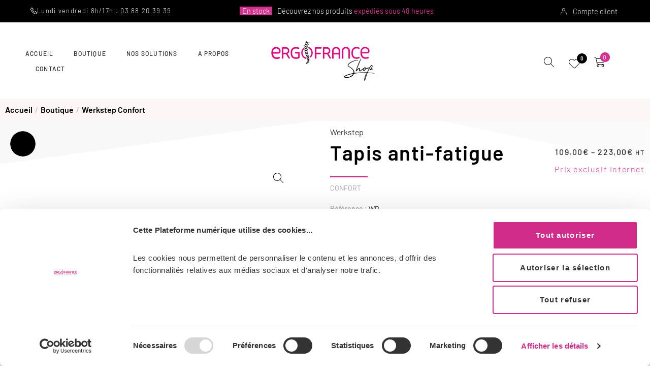

--- FILE ---
content_type: text/html; charset=UTF-8
request_url: https://boutique.ergofrance.com/boutique/tapis-anti-fatigue-werkstep-confort/
body_size: 56617
content:
<!doctype html>
<html lang="fr-FR">
<head>
	<meta charset="UTF-8">
	<meta name="viewport" content="width=device-width, initial-scale=1">
	<link rel="profile" href="https://gmpg.org/xfn/11">
	<meta name='robots' content='index, follow, max-image-preview:large, max-snippet:-1, max-video-preview:-1' />

<!-- Google Tag Manager for WordPress by gtm4wp.com -->
<script data-cfasync="false" data-pagespeed-no-defer>
	var gtm4wp_datalayer_name = "dataLayer";
	var dataLayer = dataLayer || [];
	const gtm4wp_use_sku_instead = 0;
	const gtm4wp_currency = 'EUR';
	const gtm4wp_product_per_impression = 10;
	const gtm4wp_clear_ecommerce = false;
	const gtm4wp_datalayer_max_timeout = 2000;
</script>
<!-- End Google Tag Manager for WordPress by gtm4wp.com -->
	<!-- This site is optimized with the Yoast SEO plugin v26.7 - https://yoast.com/wordpress/plugins/seo/ -->
	<title>Werkstep Confort - Boutique Ergofrance</title>
	<link rel="canonical" href="https://boutique.ergofrance.com/boutique/tapis-anti-fatigue-werkstep-confort/" />
	<meta property="og:locale" content="fr_FR" />
	<meta property="og:type" content="article" />
	<meta property="og:title" content="Werkstep Confort - Boutique Ergofrance" />
	<meta property="og:description" content="Le tapis ultrarésistant pour une utilisation intensive dans les environnements secs et/ou partiellement humides" />
	<meta property="og:url" content="https://boutique.ergofrance.com/boutique/tapis-anti-fatigue-werkstep-confort/" />
	<meta property="og:site_name" content="Boutique Ergofrance" />
	<meta property="article:modified_time" content="2022-05-19T09:21:46+00:00" />
	<meta property="og:image" content="https://boutique.ergofrance.com/wp-content/uploads/2022/03/Comfort_Standard_B1.jpg" />
	<meta property="og:image:width" content="1500" />
	<meta property="og:image:height" content="1500" />
	<meta property="og:image:type" content="image/jpeg" />
	<meta name="twitter:card" content="summary_large_image" />
	<meta name="twitter:label1" content="Durée de lecture estimée" />
	<meta name="twitter:data1" content="1 minute" />
	<script type="application/ld+json" class="yoast-schema-graph">{"@context":"https://schema.org","@graph":[{"@type":"WebPage","@id":"https://boutique.ergofrance.com/boutique/tapis-anti-fatigue-werkstep-confort/","url":"https://boutique.ergofrance.com/boutique/tapis-anti-fatigue-werkstep-confort/","name":"Werkstep Confort - Boutique Ergofrance","isPartOf":{"@id":"https://boutique.ergofrance.com/#website"},"primaryImageOfPage":{"@id":"https://boutique.ergofrance.com/boutique/tapis-anti-fatigue-werkstep-confort/#primaryimage"},"image":{"@id":"https://boutique.ergofrance.com/boutique/tapis-anti-fatigue-werkstep-confort/#primaryimage"},"thumbnailUrl":"https://boutique.ergofrance.com/wp-content/uploads/2022/03/Comfort_Standard_B1.jpg","datePublished":"2022-03-10T14:24:12+00:00","dateModified":"2022-05-19T09:21:46+00:00","breadcrumb":{"@id":"https://boutique.ergofrance.com/boutique/tapis-anti-fatigue-werkstep-confort/#breadcrumb"},"inLanguage":"fr-FR","potentialAction":[{"@type":"ReadAction","target":["https://boutique.ergofrance.com/boutique/tapis-anti-fatigue-werkstep-confort/"]}]},{"@type":"ImageObject","inLanguage":"fr-FR","@id":"https://boutique.ergofrance.com/boutique/tapis-anti-fatigue-werkstep-confort/#primaryimage","url":"https://boutique.ergofrance.com/wp-content/uploads/2022/03/Comfort_Standard_B1.jpg","contentUrl":"https://boutique.ergofrance.com/wp-content/uploads/2022/03/Comfort_Standard_B1.jpg","width":1500,"height":1500},{"@type":"BreadcrumbList","@id":"https://boutique.ergofrance.com/boutique/tapis-anti-fatigue-werkstep-confort/#breadcrumb","itemListElement":[{"@type":"ListItem","position":1,"name":"Accueil","item":"https://boutique.ergofrance.com/"},{"@type":"ListItem","position":2,"name":"Boutique","item":"https://boutique.ergofrance.com/boutique/"},{"@type":"ListItem","position":3,"name":"Werkstep Confort"}]},{"@type":"WebSite","@id":"https://boutique.ergofrance.com/#website","url":"https://boutique.ergofrance.com/","name":"Boutique Ergofrance","description":"","publisher":{"@id":"https://boutique.ergofrance.com/#organization"},"potentialAction":[{"@type":"SearchAction","target":{"@type":"EntryPoint","urlTemplate":"https://boutique.ergofrance.com/?s={search_term_string}"},"query-input":{"@type":"PropertyValueSpecification","valueRequired":true,"valueName":"search_term_string"}}],"inLanguage":"fr-FR"},{"@type":"Organization","@id":"https://boutique.ergofrance.com/#organization","name":"Ergofrance","url":"https://boutique.ergofrance.com/","logo":{"@type":"ImageObject","inLanguage":"fr-FR","@id":"https://boutique.ergofrance.com/#/schema/logo/image/","url":"https://boutique.ergofrance.com/wp-content/uploads/2021/07/logo-ergo-2-JPG.jpg","contentUrl":"https://boutique.ergofrance.com/wp-content/uploads/2021/07/logo-ergo-2-JPG.jpg","width":481,"height":122,"caption":"Ergofrance"},"image":{"@id":"https://boutique.ergofrance.com/#/schema/logo/image/"}}]}</script>
	<!-- / Yoast SEO plugin. -->


<link rel="alternate" type="application/rss+xml" title="Boutique Ergofrance &raquo; Flux" href="https://boutique.ergofrance.com/feed/" />
<link rel="alternate" title="oEmbed (JSON)" type="application/json+oembed" href="https://boutique.ergofrance.com/wp-json/oembed/1.0/embed?url=https%3A%2F%2Fboutique.ergofrance.com%2Fboutique%2Ftapis-anti-fatigue-werkstep-confort%2F" />
<link rel="alternate" title="oEmbed (XML)" type="text/xml+oembed" href="https://boutique.ergofrance.com/wp-json/oembed/1.0/embed?url=https%3A%2F%2Fboutique.ergofrance.com%2Fboutique%2Ftapis-anti-fatigue-werkstep-confort%2F&#038;format=xml" />
<style id='wp-img-auto-sizes-contain-inline-css'>
img:is([sizes=auto i],[sizes^="auto," i]){contain-intrinsic-size:3000px 1500px}
/*# sourceURL=wp-img-auto-sizes-contain-inline-css */
</style>
<link rel='stylesheet' id='hello-elementor-theme-style-css' href='https://boutique.ergofrance.com/wp-content/themes/hello-elementor/assets/css/theme.css?ver=3.4.5' media='all' />
<link rel='stylesheet' id='jet-menu-hello-css' href='https://boutique.ergofrance.com/wp-content/plugins/jet-menu/integration/themes/hello-elementor/assets/css/style.css?ver=2.4.16' media='all' />
<style id='wp-emoji-styles-inline-css'>

	img.wp-smiley, img.emoji {
		display: inline !important;
		border: none !important;
		box-shadow: none !important;
		height: 1em !important;
		width: 1em !important;
		margin: 0 0.07em !important;
		vertical-align: -0.1em !important;
		background: none !important;
		padding: 0 !important;
	}
/*# sourceURL=wp-emoji-styles-inline-css */
</style>
<link rel='stylesheet' id='wp-block-library-css' href='https://boutique.ergofrance.com/wp-includes/css/dist/block-library/style.css?ver=6.9' media='all' />
<link rel='stylesheet' id='wc-blocks-style-css' href='https://boutique.ergofrance.com/wp-content/plugins/woocommerce/assets/client/blocks/wc-blocks.css?ver=1766437968' media='all' />
<style id='global-styles-inline-css'>
:root{--wp--preset--aspect-ratio--square: 1;--wp--preset--aspect-ratio--4-3: 4/3;--wp--preset--aspect-ratio--3-4: 3/4;--wp--preset--aspect-ratio--3-2: 3/2;--wp--preset--aspect-ratio--2-3: 2/3;--wp--preset--aspect-ratio--16-9: 16/9;--wp--preset--aspect-ratio--9-16: 9/16;--wp--preset--color--black: #000000;--wp--preset--color--cyan-bluish-gray: #abb8c3;--wp--preset--color--white: #ffffff;--wp--preset--color--pale-pink: #f78da7;--wp--preset--color--vivid-red: #cf2e2e;--wp--preset--color--luminous-vivid-orange: #ff6900;--wp--preset--color--luminous-vivid-amber: #fcb900;--wp--preset--color--light-green-cyan: #7bdcb5;--wp--preset--color--vivid-green-cyan: #00d084;--wp--preset--color--pale-cyan-blue: #8ed1fc;--wp--preset--color--vivid-cyan-blue: #0693e3;--wp--preset--color--vivid-purple: #9b51e0;--wp--preset--gradient--vivid-cyan-blue-to-vivid-purple: linear-gradient(135deg,rgb(6,147,227) 0%,rgb(155,81,224) 100%);--wp--preset--gradient--light-green-cyan-to-vivid-green-cyan: linear-gradient(135deg,rgb(122,220,180) 0%,rgb(0,208,130) 100%);--wp--preset--gradient--luminous-vivid-amber-to-luminous-vivid-orange: linear-gradient(135deg,rgb(252,185,0) 0%,rgb(255,105,0) 100%);--wp--preset--gradient--luminous-vivid-orange-to-vivid-red: linear-gradient(135deg,rgb(255,105,0) 0%,rgb(207,46,46) 100%);--wp--preset--gradient--very-light-gray-to-cyan-bluish-gray: linear-gradient(135deg,rgb(238,238,238) 0%,rgb(169,184,195) 100%);--wp--preset--gradient--cool-to-warm-spectrum: linear-gradient(135deg,rgb(74,234,220) 0%,rgb(151,120,209) 20%,rgb(207,42,186) 40%,rgb(238,44,130) 60%,rgb(251,105,98) 80%,rgb(254,248,76) 100%);--wp--preset--gradient--blush-light-purple: linear-gradient(135deg,rgb(255,206,236) 0%,rgb(152,150,240) 100%);--wp--preset--gradient--blush-bordeaux: linear-gradient(135deg,rgb(254,205,165) 0%,rgb(254,45,45) 50%,rgb(107,0,62) 100%);--wp--preset--gradient--luminous-dusk: linear-gradient(135deg,rgb(255,203,112) 0%,rgb(199,81,192) 50%,rgb(65,88,208) 100%);--wp--preset--gradient--pale-ocean: linear-gradient(135deg,rgb(255,245,203) 0%,rgb(182,227,212) 50%,rgb(51,167,181) 100%);--wp--preset--gradient--electric-grass: linear-gradient(135deg,rgb(202,248,128) 0%,rgb(113,206,126) 100%);--wp--preset--gradient--midnight: linear-gradient(135deg,rgb(2,3,129) 0%,rgb(40,116,252) 100%);--wp--preset--font-size--small: 13px;--wp--preset--font-size--medium: 20px;--wp--preset--font-size--large: 36px;--wp--preset--font-size--x-large: 42px;--wp--preset--spacing--20: 0.44rem;--wp--preset--spacing--30: 0.67rem;--wp--preset--spacing--40: 1rem;--wp--preset--spacing--50: 1.5rem;--wp--preset--spacing--60: 2.25rem;--wp--preset--spacing--70: 3.38rem;--wp--preset--spacing--80: 5.06rem;--wp--preset--shadow--natural: 6px 6px 9px rgba(0, 0, 0, 0.2);--wp--preset--shadow--deep: 12px 12px 50px rgba(0, 0, 0, 0.4);--wp--preset--shadow--sharp: 6px 6px 0px rgba(0, 0, 0, 0.2);--wp--preset--shadow--outlined: 6px 6px 0px -3px rgb(255, 255, 255), 6px 6px rgb(0, 0, 0);--wp--preset--shadow--crisp: 6px 6px 0px rgb(0, 0, 0);}:root { --wp--style--global--content-size: 800px;--wp--style--global--wide-size: 1200px; }:where(body) { margin: 0; }.wp-site-blocks > .alignleft { float: left; margin-right: 2em; }.wp-site-blocks > .alignright { float: right; margin-left: 2em; }.wp-site-blocks > .aligncenter { justify-content: center; margin-left: auto; margin-right: auto; }:where(.wp-site-blocks) > * { margin-block-start: 24px; margin-block-end: 0; }:where(.wp-site-blocks) > :first-child { margin-block-start: 0; }:where(.wp-site-blocks) > :last-child { margin-block-end: 0; }:root { --wp--style--block-gap: 24px; }:root :where(.is-layout-flow) > :first-child{margin-block-start: 0;}:root :where(.is-layout-flow) > :last-child{margin-block-end: 0;}:root :where(.is-layout-flow) > *{margin-block-start: 24px;margin-block-end: 0;}:root :where(.is-layout-constrained) > :first-child{margin-block-start: 0;}:root :where(.is-layout-constrained) > :last-child{margin-block-end: 0;}:root :where(.is-layout-constrained) > *{margin-block-start: 24px;margin-block-end: 0;}:root :where(.is-layout-flex){gap: 24px;}:root :where(.is-layout-grid){gap: 24px;}.is-layout-flow > .alignleft{float: left;margin-inline-start: 0;margin-inline-end: 2em;}.is-layout-flow > .alignright{float: right;margin-inline-start: 2em;margin-inline-end: 0;}.is-layout-flow > .aligncenter{margin-left: auto !important;margin-right: auto !important;}.is-layout-constrained > .alignleft{float: left;margin-inline-start: 0;margin-inline-end: 2em;}.is-layout-constrained > .alignright{float: right;margin-inline-start: 2em;margin-inline-end: 0;}.is-layout-constrained > .aligncenter{margin-left: auto !important;margin-right: auto !important;}.is-layout-constrained > :where(:not(.alignleft):not(.alignright):not(.alignfull)){max-width: var(--wp--style--global--content-size);margin-left: auto !important;margin-right: auto !important;}.is-layout-constrained > .alignwide{max-width: var(--wp--style--global--wide-size);}body .is-layout-flex{display: flex;}.is-layout-flex{flex-wrap: wrap;align-items: center;}.is-layout-flex > :is(*, div){margin: 0;}body .is-layout-grid{display: grid;}.is-layout-grid > :is(*, div){margin: 0;}body{padding-top: 0px;padding-right: 0px;padding-bottom: 0px;padding-left: 0px;}a:where(:not(.wp-element-button)){text-decoration: underline;}:root :where(.wp-element-button, .wp-block-button__link){background-color: #32373c;border-width: 0;color: #fff;font-family: inherit;font-size: inherit;font-style: inherit;font-weight: inherit;letter-spacing: inherit;line-height: inherit;padding-top: calc(0.667em + 2px);padding-right: calc(1.333em + 2px);padding-bottom: calc(0.667em + 2px);padding-left: calc(1.333em + 2px);text-decoration: none;text-transform: inherit;}.has-black-color{color: var(--wp--preset--color--black) !important;}.has-cyan-bluish-gray-color{color: var(--wp--preset--color--cyan-bluish-gray) !important;}.has-white-color{color: var(--wp--preset--color--white) !important;}.has-pale-pink-color{color: var(--wp--preset--color--pale-pink) !important;}.has-vivid-red-color{color: var(--wp--preset--color--vivid-red) !important;}.has-luminous-vivid-orange-color{color: var(--wp--preset--color--luminous-vivid-orange) !important;}.has-luminous-vivid-amber-color{color: var(--wp--preset--color--luminous-vivid-amber) !important;}.has-light-green-cyan-color{color: var(--wp--preset--color--light-green-cyan) !important;}.has-vivid-green-cyan-color{color: var(--wp--preset--color--vivid-green-cyan) !important;}.has-pale-cyan-blue-color{color: var(--wp--preset--color--pale-cyan-blue) !important;}.has-vivid-cyan-blue-color{color: var(--wp--preset--color--vivid-cyan-blue) !important;}.has-vivid-purple-color{color: var(--wp--preset--color--vivid-purple) !important;}.has-black-background-color{background-color: var(--wp--preset--color--black) !important;}.has-cyan-bluish-gray-background-color{background-color: var(--wp--preset--color--cyan-bluish-gray) !important;}.has-white-background-color{background-color: var(--wp--preset--color--white) !important;}.has-pale-pink-background-color{background-color: var(--wp--preset--color--pale-pink) !important;}.has-vivid-red-background-color{background-color: var(--wp--preset--color--vivid-red) !important;}.has-luminous-vivid-orange-background-color{background-color: var(--wp--preset--color--luminous-vivid-orange) !important;}.has-luminous-vivid-amber-background-color{background-color: var(--wp--preset--color--luminous-vivid-amber) !important;}.has-light-green-cyan-background-color{background-color: var(--wp--preset--color--light-green-cyan) !important;}.has-vivid-green-cyan-background-color{background-color: var(--wp--preset--color--vivid-green-cyan) !important;}.has-pale-cyan-blue-background-color{background-color: var(--wp--preset--color--pale-cyan-blue) !important;}.has-vivid-cyan-blue-background-color{background-color: var(--wp--preset--color--vivid-cyan-blue) !important;}.has-vivid-purple-background-color{background-color: var(--wp--preset--color--vivid-purple) !important;}.has-black-border-color{border-color: var(--wp--preset--color--black) !important;}.has-cyan-bluish-gray-border-color{border-color: var(--wp--preset--color--cyan-bluish-gray) !important;}.has-white-border-color{border-color: var(--wp--preset--color--white) !important;}.has-pale-pink-border-color{border-color: var(--wp--preset--color--pale-pink) !important;}.has-vivid-red-border-color{border-color: var(--wp--preset--color--vivid-red) !important;}.has-luminous-vivid-orange-border-color{border-color: var(--wp--preset--color--luminous-vivid-orange) !important;}.has-luminous-vivid-amber-border-color{border-color: var(--wp--preset--color--luminous-vivid-amber) !important;}.has-light-green-cyan-border-color{border-color: var(--wp--preset--color--light-green-cyan) !important;}.has-vivid-green-cyan-border-color{border-color: var(--wp--preset--color--vivid-green-cyan) !important;}.has-pale-cyan-blue-border-color{border-color: var(--wp--preset--color--pale-cyan-blue) !important;}.has-vivid-cyan-blue-border-color{border-color: var(--wp--preset--color--vivid-cyan-blue) !important;}.has-vivid-purple-border-color{border-color: var(--wp--preset--color--vivid-purple) !important;}.has-vivid-cyan-blue-to-vivid-purple-gradient-background{background: var(--wp--preset--gradient--vivid-cyan-blue-to-vivid-purple) !important;}.has-light-green-cyan-to-vivid-green-cyan-gradient-background{background: var(--wp--preset--gradient--light-green-cyan-to-vivid-green-cyan) !important;}.has-luminous-vivid-amber-to-luminous-vivid-orange-gradient-background{background: var(--wp--preset--gradient--luminous-vivid-amber-to-luminous-vivid-orange) !important;}.has-luminous-vivid-orange-to-vivid-red-gradient-background{background: var(--wp--preset--gradient--luminous-vivid-orange-to-vivid-red) !important;}.has-very-light-gray-to-cyan-bluish-gray-gradient-background{background: var(--wp--preset--gradient--very-light-gray-to-cyan-bluish-gray) !important;}.has-cool-to-warm-spectrum-gradient-background{background: var(--wp--preset--gradient--cool-to-warm-spectrum) !important;}.has-blush-light-purple-gradient-background{background: var(--wp--preset--gradient--blush-light-purple) !important;}.has-blush-bordeaux-gradient-background{background: var(--wp--preset--gradient--blush-bordeaux) !important;}.has-luminous-dusk-gradient-background{background: var(--wp--preset--gradient--luminous-dusk) !important;}.has-pale-ocean-gradient-background{background: var(--wp--preset--gradient--pale-ocean) !important;}.has-electric-grass-gradient-background{background: var(--wp--preset--gradient--electric-grass) !important;}.has-midnight-gradient-background{background: var(--wp--preset--gradient--midnight) !important;}.has-small-font-size{font-size: var(--wp--preset--font-size--small) !important;}.has-medium-font-size{font-size: var(--wp--preset--font-size--medium) !important;}.has-large-font-size{font-size: var(--wp--preset--font-size--large) !important;}.has-x-large-font-size{font-size: var(--wp--preset--font-size--x-large) !important;}
/*# sourceURL=global-styles-inline-css */
</style>
<style id='core-block-supports-inline-css'>
/**
 * Core styles: block-supports
 */

/*# sourceURL=core-block-supports-inline-css */
</style>

<link rel='stylesheet' id='jet-engine-frontend-css' href='https://boutique.ergofrance.com/wp-content/plugins/jet-engine/assets/css/frontend.css?ver=3.7.8' media='all' />
<link rel='stylesheet' id='photoswipe-css' href='https://boutique.ergofrance.com/wp-content/plugins/woocommerce/assets/css/photoswipe/photoswipe.min.css?ver=9.9.6' media='all' />
<link rel='stylesheet' id='photoswipe-default-skin-css' href='https://boutique.ergofrance.com/wp-content/plugins/woocommerce/assets/css/photoswipe/default-skin/default-skin.min.css?ver=9.9.6' media='all' />
<link rel='stylesheet' id='woocommerce-layout-css' href='https://boutique.ergofrance.com/wp-content/plugins/woocommerce/assets/css/woocommerce-layout.css?ver=9.9.6' media='all' />
<link rel='stylesheet' id='woocommerce-smallscreen-css' href='https://boutique.ergofrance.com/wp-content/plugins/woocommerce/assets/css/woocommerce-smallscreen.css?ver=9.9.6' media='only screen and (max-width: 768px)' />
<link rel='stylesheet' id='woocommerce-general-css' href='https://boutique.ergofrance.com/wp-content/plugins/woocommerce/assets/css/woocommerce.css?ver=9.9.6' media='all' />
<style id='woocommerce-inline-inline-css'>
.woocommerce form .form-row .required { visibility: visible; }
/*# sourceURL=woocommerce-inline-inline-css */
</style>
<link rel='stylesheet' id='gateway-css' href='https://boutique.ergofrance.com/wp-content/plugins/woocommerce-paypal-payments/modules/ppcp-button/assets/css/gateway.css?ver=3.0.7' media='all' />
<link rel='stylesheet' id='brands-styles-css' href='https://boutique.ergofrance.com/wp-content/plugins/woocommerce/assets/css/brands.css?ver=9.9.6' media='all' />
<link rel='stylesheet' id='hello-elementor-child-style-css' href='https://boutique.ergofrance.com/wp-content/themes/hello-theme-child/style/style.css?ver=1.0.0' media='all' />
<link rel='stylesheet' id='hello-elementor-child-style-frontend-css' href='https://boutique.ergofrance.com/wp-content/themes/hello-theme-child/style/frontend.css?ver=1.0.0' media='all' />
<link rel='stylesheet' id='select2_css-css' href='https://boutique.ergofrance.com/wp-content/plugins/jet-smart-filters/framework/interface-builder/assets/lib/select2/select2.min.css?ver=4.0.5' media='all' />
<link rel='stylesheet' id='hello-elementor-css' href='https://boutique.ergofrance.com/wp-content/themes/hello-elementor/assets/css/reset.css?ver=3.4.5' media='all' />
<link rel='stylesheet' id='hello-elementor-header-footer-css' href='https://boutique.ergofrance.com/wp-content/themes/hello-elementor/assets/css/header-footer.css?ver=3.4.5' media='all' />
<link rel='stylesheet' id='elementor-frontend-css' href='https://boutique.ergofrance.com/wp-content/plugins/elementor/assets/css/frontend.css?ver=3.32.5' media='all' />
<link rel='stylesheet' id='elementor-post-1380-css' href='https://boutique.ergofrance.com/wp-content/uploads/elementor/css/post-1380.css?ver=1768381695' media='all' />
<link rel='stylesheet' id='jet-menu-public-styles-css' href='https://boutique.ergofrance.com/wp-content/plugins/jet-menu/assets/public/css/public.css?ver=2.4.16' media='all' />
<link rel='stylesheet' id='jet-popup-frontend-css' href='https://boutique.ergofrance.com/wp-content/plugins/jet-popup/assets/css/jet-popup-frontend.css?ver=2.0.20' media='all' />
<link rel='stylesheet' id='elementor-post-381-css' href='https://boutique.ergofrance.com/wp-content/uploads/elementor/css/post-381.css?ver=1768381998' media='all' />
<link rel='stylesheet' id='elementor-post-2080-css' href='https://boutique.ergofrance.com/wp-content/uploads/elementor/css/post-2080.css?ver=1768381998' media='all' />
<link rel='stylesheet' id='widget-heading-css' href='https://boutique.ergofrance.com/wp-content/plugins/elementor/assets/css/widget-heading.min.css?ver=3.32.5' media='all' />
<link rel='stylesheet' id='widget-icon-list-css' href='https://boutique.ergofrance.com/wp-content/plugins/elementor/assets/css/widget-icon-list.min.css?ver=3.32.5' media='all' />
<link rel='stylesheet' id='e-sticky-css' href='https://boutique.ergofrance.com/wp-content/plugins/elementor-pro/assets/css/modules/sticky.css?ver=3.32.3' media='all' />
<link rel='stylesheet' id='widget-nav-menu-css' href='https://boutique.ergofrance.com/wp-content/plugins/elementor-pro/assets/css/widget-nav-menu.min.css?ver=3.32.3' media='all' />
<link rel='stylesheet' id='widget-image-css' href='https://boutique.ergofrance.com/wp-content/plugins/elementor/assets/css/widget-image.min.css?ver=3.32.5' media='all' />
<link rel='stylesheet' id='jet-cw-frontend-css' href='https://boutique.ergofrance.com/wp-content/plugins/jet-compare-wishlist/assets/css/frontend.css?ver=1.5.12.2' media='all' />
<link rel='stylesheet' id='jet-cw-widget-cw-count-button-css' href='https://boutique.ergofrance.com/wp-content/plugins/jet-compare-wishlist/assets/css/widgets/cw-count-button.css?ver=1.5.12.2' media='all' />
<link rel='stylesheet' id='widget-woocommerce-menu-cart-css' href='https://boutique.ergofrance.com/wp-content/plugins/elementor-pro/assets/css/widget-woocommerce-menu-cart.min.css?ver=3.32.3' media='all' />
<link rel='stylesheet' id='widget-divider-css' href='https://boutique.ergofrance.com/wp-content/plugins/elementor/assets/css/widget-divider.min.css?ver=3.32.5' media='all' />
<link rel='stylesheet' id='widget-spacer-css' href='https://boutique.ergofrance.com/wp-content/plugins/elementor/assets/css/widget-spacer.min.css?ver=3.32.5' media='all' />
<link rel='stylesheet' id='widget-social-icons-css' href='https://boutique.ergofrance.com/wp-content/plugins/elementor/assets/css/widget-social-icons.min.css?ver=3.32.5' media='all' />
<link rel='stylesheet' id='e-apple-webkit-css' href='https://boutique.ergofrance.com/wp-content/plugins/elementor/assets/css/conditionals/apple-webkit.min.css?ver=3.32.5' media='all' />
<link rel='stylesheet' id='widget-icon-box-css' href='https://boutique.ergofrance.com/wp-content/plugins/elementor/assets/css/widget-icon-box.min.css?ver=3.32.5' media='all' />
<link rel='stylesheet' id='swiper-css' href='https://boutique.ergofrance.com/wp-content/plugins/elementor/assets/lib/swiper/v8/css/swiper.css?ver=8.4.5' media='all' />
<link rel='stylesheet' id='e-swiper-css' href='https://boutique.ergofrance.com/wp-content/plugins/elementor/assets/css/conditionals/e-swiper.css?ver=3.32.5' media='all' />
<link rel='stylesheet' id='widget-gallery-css' href='https://boutique.ergofrance.com/wp-content/plugins/elementor-pro/assets/css/widget-gallery.min.css?ver=3.32.3' media='all' />
<link rel='stylesheet' id='elementor-gallery-css' href='https://boutique.ergofrance.com/wp-content/plugins/elementor/assets/lib/e-gallery/css/e-gallery.css?ver=1.2.0' media='all' />
<link rel='stylesheet' id='e-transitions-css' href='https://boutique.ergofrance.com/wp-content/plugins/elementor-pro/assets/css/conditionals/transitions.min.css?ver=3.32.3' media='all' />
<link rel='stylesheet' id='e-animation-shrink-css' href='https://boutique.ergofrance.com/wp-content/plugins/elementor/assets/lib/animations/styles/e-animation-shrink.css?ver=3.32.5' media='all' />
<link rel='stylesheet' id='e-animation-fadeInLeft-css' href='https://boutique.ergofrance.com/wp-content/plugins/elementor/assets/lib/animations/styles/fadeInLeft.css?ver=3.32.5' media='all' />
<link rel='stylesheet' id='e-popup-css' href='https://boutique.ergofrance.com/wp-content/plugins/elementor-pro/assets/css/conditionals/popup.min.css?ver=3.32.3' media='all' />
<link rel='stylesheet' id='jet-blocks-css' href='https://boutique.ergofrance.com/wp-content/uploads/elementor/css/custom-jet-blocks.css?ver=1.3.21' media='all' />
<link rel='stylesheet' id='elementor-icons-css' href='https://boutique.ergofrance.com/wp-content/plugins/elementor/assets/lib/eicons/css/elementor-icons.css?ver=5.44.0' media='all' />
<link rel='stylesheet' id='jet-tabs-frontend-css' href='https://boutique.ergofrance.com/wp-content/plugins/jet-tabs/assets/css/jet-tabs-frontend.css?ver=2.2.11' media='all' />
<link rel='stylesheet' id='elementor-post-1464-css' href='https://boutique.ergofrance.com/wp-content/uploads/elementor/css/post-1464.css?ver=1768381695' media='all' />
<link rel='stylesheet' id='jet-cw-widget-cw-button-css' href='https://boutique.ergofrance.com/wp-content/plugins/jet-compare-wishlist/assets/css/widgets/cw-button.css?ver=1.5.12.2' media='all' />
<link rel='stylesheet' id='mediaelement-css' href='https://boutique.ergofrance.com/wp-includes/js/mediaelement/mediaelementplayer-legacy.min.css?ver=4.2.17' media='all' />
<link rel='stylesheet' id='jet-gallery-frontend-css' href='https://boutique.ergofrance.com/wp-content/plugins/jet-woo-product-gallery/assets/css/frontend.css?ver=2.2.3' media='all' />
<link rel='stylesheet' id='jet-gallery-widget-gallery-anchor-nav-css' href='https://boutique.ergofrance.com/wp-content/plugins/jet-woo-product-gallery/assets/css/widgets/gallery-anchor-nav.css?ver=2.2.3' media='all' />
<link rel='stylesheet' id='jet-gallery-widget-gallery-grid-css' href='https://boutique.ergofrance.com/wp-content/plugins/jet-woo-product-gallery/assets/css/widgets/gallery-grid.css?ver=2.2.3' media='all' />
<link rel='stylesheet' id='jet-gallery-widget-gallery-modern-css' href='https://boutique.ergofrance.com/wp-content/plugins/jet-woo-product-gallery/assets/css/widgets/gallery-modern.css?ver=2.2.3' media='all' />
<link rel='stylesheet' id='jet-gallery-widget-gallery-slider-css' href='https://boutique.ergofrance.com/wp-content/plugins/jet-woo-product-gallery/assets/css/widgets/gallery-slider.css?ver=2.2.3' media='all' />
<link rel='stylesheet' id='jet-woo-builder-css' href='https://boutique.ergofrance.com/wp-content/plugins/jet-woo-builder/assets/css/frontend.css?ver=2.2.3' media='all' />
<style id='jet-woo-builder-inline-css'>
@font-face {
				font-family: "WooCommerce";
				font-weight: normal;
				font-style: normal;
				src: url("https://boutique.ergofrance.com/wp-content/plugins/woocommerce/assets/fonts/WooCommerce.eot");
				src: url("https://boutique.ergofrance.com/wp-content/plugins/woocommerce/assets/fonts/WooCommerce.eot?#iefix") format("embedded-opentype"),
					 url("https://boutique.ergofrance.com/wp-content/plugins/woocommerce/assets/fonts/WooCommerce.woff") format("woff"),
					 url("https://boutique.ergofrance.com/wp-content/plugins/woocommerce/assets/fonts/WooCommerce.ttf") format("truetype"),
					 url("https://boutique.ergofrance.com/wp-content/plugins/woocommerce/assets/fonts/WooCommerce.svg#WooCommerce") format("svg");
			}
/*# sourceURL=jet-woo-builder-inline-css */
</style>
<link rel='stylesheet' id='elementor-icons-shared-0-css' href='https://boutique.ergofrance.com/wp-content/plugins/elementor/assets/lib/font-awesome/css/fontawesome.css?ver=5.15.3' media='all' />
<link rel='stylesheet' id='elementor-icons-fa-solid-css' href='https://boutique.ergofrance.com/wp-content/plugins/elementor/assets/lib/font-awesome/css/solid.css?ver=5.15.3' media='all' />
<link rel='stylesheet' id='jet-woo-builder-frontend-font-css' href='https://boutique.ergofrance.com/wp-content/plugins/jet-woo-builder/assets/css/lib/jetwoobuilder-frontend-font/css/jetwoobuilder-frontend-font.css?ver=2.2.3' media='all' />
<link rel='stylesheet' id='elementor-post-1468-css' href='https://boutique.ergofrance.com/wp-content/uploads/elementor/css/post-1468.css?ver=1768381695' media='all' />
<link rel='stylesheet' id='elementor-post-1459-css' href='https://boutique.ergofrance.com/wp-content/uploads/elementor/css/post-1459.css?ver=1768381695' media='all' />
<link rel='stylesheet' id='elementor-gf-local-barlow-css' href='https://boutique.ergofrance.com/wp-content/uploads/elementor/google-fonts/css/barlow.css?ver=1748466421' media='all' />
<link rel='stylesheet' id='elementor-gf-local-heebo-css' href='https://boutique.ergofrance.com/wp-content/uploads/elementor/google-fonts/css/heebo.css?ver=1748466426' media='all' />
<link rel='stylesheet' id='elementor-gf-local-jost-css' href='https://boutique.ergofrance.com/wp-content/uploads/elementor/google-fonts/css/jost.css?ver=1748466424' media='all' />
<link rel='stylesheet' id='elementor-icons-fa-brands-css' href='https://boutique.ergofrance.com/wp-content/plugins/elementor/assets/lib/font-awesome/css/brands.css?ver=5.15.3' media='all' />
<link rel='stylesheet' id='elementor-icons-fa-regular-css' href='https://boutique.ergofrance.com/wp-content/plugins/elementor/assets/lib/font-awesome/css/regular.css?ver=5.15.3' media='all' />
<script src="https://boutique.ergofrance.com/wp-includes/js/jquery/jquery.js?ver=3.7.1" id="jquery-core-js"></script>
<script src="https://boutique.ergofrance.com/wp-includes/js/jquery/jquery-migrate.js?ver=3.4.1" id="jquery-migrate-js"></script>
<script src="https://boutique.ergofrance.com/wp-content/plugins/woocommerce/assets/js/jquery-blockui/jquery.blockUI.js?ver=2.7.0-wc.9.9.6" id="jquery-blockui-js" defer data-wp-strategy="defer"></script>
<script id="wc-add-to-cart-js-extra">
var wc_add_to_cart_params = {"ajax_url":"/wp-admin/admin-ajax.php","wc_ajax_url":"/?wc-ajax=%%endpoint%%","i18n_view_cart":"Voir le panier","cart_url":"https://boutique.ergofrance.com/panier/","is_cart":"","cart_redirect_after_add":"no"};
//# sourceURL=wc-add-to-cart-js-extra
</script>
<script src="https://boutique.ergofrance.com/wp-content/plugins/woocommerce/assets/js/frontend/add-to-cart.js?ver=9.9.6" id="wc-add-to-cart-js" defer data-wp-strategy="defer"></script>
<script src="https://boutique.ergofrance.com/wp-content/plugins/woocommerce/assets/js/zoom/jquery.zoom.js?ver=1.7.21-wc.9.9.6" id="zoom-js" defer data-wp-strategy="defer"></script>
<script src="https://boutique.ergofrance.com/wp-content/plugins/woocommerce/assets/js/flexslider/jquery.flexslider.js?ver=2.7.2-wc.9.9.6" id="flexslider-js" defer data-wp-strategy="defer"></script>
<script src="https://boutique.ergofrance.com/wp-content/plugins/woocommerce/assets/js/photoswipe/photoswipe.js?ver=4.1.1-wc.9.9.6" id="photoswipe-js" defer data-wp-strategy="defer"></script>
<script src="https://boutique.ergofrance.com/wp-content/plugins/woocommerce/assets/js/photoswipe/photoswipe-ui-default.js?ver=4.1.1-wc.9.9.6" id="photoswipe-ui-default-js" defer data-wp-strategy="defer"></script>
<script id="wc-single-product-js-extra">
var wc_single_product_params = {"i18n_required_rating_text":"Veuillez s\u00e9lectionner une note","i18n_rating_options":["1\u00a0\u00e9toile sur 5","2\u00a0\u00e9toiles sur 5","3\u00a0\u00e9toiles sur 5","4\u00a0\u00e9toiles sur 5","5\u00a0\u00e9toiles sur 5"],"i18n_product_gallery_trigger_text":"Voir la galerie d\u2019images en plein \u00e9cran","review_rating_required":"yes","flexslider":{"rtl":false,"animation":"slide","smoothHeight":true,"directionNav":false,"controlNav":"thumbnails","slideshow":false,"animationSpeed":500,"animationLoop":false,"allowOneSlide":false},"zoom_enabled":"1","zoom_options":[],"photoswipe_enabled":"1","photoswipe_options":{"shareEl":false,"closeOnScroll":false,"history":false,"hideAnimationDuration":0,"showAnimationDuration":0},"flexslider_enabled":"1"};
//# sourceURL=wc-single-product-js-extra
</script>
<script src="https://boutique.ergofrance.com/wp-content/plugins/woocommerce/assets/js/frontend/single-product.js?ver=9.9.6" id="wc-single-product-js" defer data-wp-strategy="defer"></script>
<script src="https://boutique.ergofrance.com/wp-content/plugins/woocommerce/assets/js/js-cookie/js.cookie.js?ver=2.1.4-wc.9.9.6" id="js-cookie-js" defer data-wp-strategy="defer"></script>
<script id="woocommerce-js-extra">
var woocommerce_params = {"ajax_url":"/wp-admin/admin-ajax.php","wc_ajax_url":"/?wc-ajax=%%endpoint%%","i18n_password_show":"Afficher le mot de passe","i18n_password_hide":"Masquer le mot de passe"};
//# sourceURL=woocommerce-js-extra
</script>
<script src="https://boutique.ergofrance.com/wp-content/plugins/woocommerce/assets/js/frontend/woocommerce.js?ver=9.9.6" id="woocommerce-js" defer data-wp-strategy="defer"></script>
<script src="https://boutique.ergofrance.com/wp-content/plugins/jet-woo-product-gallery/assets/lib/swiper/swiper.js?ver=5.3.6" id="jet-swiper-js"></script>
<script id="jet-swiper-js-after">
const JetSwiper = window.Swiper; window.Swiper = undefined;
//# sourceURL=jet-swiper-js-after
</script>
<link rel="https://api.w.org/" href="https://boutique.ergofrance.com/wp-json/" /><link rel="alternate" title="JSON" type="application/json" href="https://boutique.ergofrance.com/wp-json/wp/v2/product/3633" /><link rel="EditURI" type="application/rsd+xml" title="RSD" href="https://boutique.ergofrance.com/xmlrpc.php?rsd" />

<link rel='shortlink' href='https://boutique.ergofrance.com/?p=3633' />

<!-- Google Tag Manager for WordPress by gtm4wp.com -->
<!-- GTM Container placement set to automatic -->
<script data-cfasync="false" data-pagespeed-no-defer>
	var dataLayer_content = {"pagePostType":"product","pagePostType2":"single-product","pagePostAuthor":"Benoît LIEBENGUTH","productRatingCounts":[],"productAverageRating":0,"productReviewCount":0,"productType":"variable","productIsVariable":1};
	dataLayer.push( dataLayer_content );
</script>
<script data-cfasync="false" data-pagespeed-no-defer>
(function(w,d,s,l,i){w[l]=w[l]||[];w[l].push({'gtm.start':
new Date().getTime(),event:'gtm.js'});var f=d.getElementsByTagName(s)[0],
j=d.createElement(s),dl=l!='dataLayer'?'&l='+l:'';j.async=true;j.src=
'//www.googletagmanager.com/gtm.js?id='+i+dl;f.parentNode.insertBefore(j,f);
})(window,document,'script','dataLayer','GTM-WJ56BR7');
</script>
<!-- End Google Tag Manager for WordPress by gtm4wp.com --><meta name="description" content="Le tapis ultrarésistant pour une utilisation intensive dans les environnements secs et/ou partiellement humides">
	<noscript><style>.woocommerce-product-gallery{ opacity: 1 !important; }</style></noscript>
	<meta name="generator" content="Elementor 3.32.5; settings: css_print_method-external, google_font-enabled, font_display-auto">
<script>
function wcqib_refresh_quantity_increments() {
    jQuery("div.quantity").each(function() {
			if(jQuery(this).find('input[name="quantity"][type="number"]').length) { //Si il y a une quantité de définie
        jQuery(this).addClass("buttons_added");
				jQuery(this).children().first().before('<input type="button" value="-" class="minus" />');
				jQuery(this).children().last().after('<input type="button" value="+" class="plus" />');
		  }
    })
}
	
String.prototype.getDecimals || (String.prototype.getDecimals = function() {
    var a = this,
        b = ("" + a).match(/(?:\.(\d+))?(?:[eE]([+-]?\d+))?$/);
    return b ? Math.max(0, (b[1] ? b[1].length : 0) - (b[2] ? +b[2] : 0)) : 0
}), jQuery(document).ready(function() {
    wcqib_refresh_quantity_increments()
}), jQuery(document).on("updated_wc_div", function() {
    wcqib_refresh_quantity_increments()
}), jQuery(document).on("click", ".plus, .minus", function() {
    var a = jQuery(this).closest(".quantity").find(".qty"),
        b = parseFloat(a.val()),
        c = parseFloat(a.attr("max")),
        d = parseFloat(a.attr("min")),
        e = a.attr("step");
    b && "" !== b && "NaN" !== b || (b = 0), "" !== c && "NaN" !== c || (c = ""), "" !== d && "NaN" !== d || (d = 0), "any" !== e && "" !== e && void 0 !== e && "NaN" !== parseFloat(e) || (e = 1), jQuery(this).is(".plus") ? c && b >= c ? a.val(c) : a.val((b + parseFloat(e)).toFixed(e.getDecimals())) : d && b <= d ? a.val(d) : b > 0 && a.val((b - parseFloat(e)).toFixed(e.getDecimals())), a.trigger("change")
});
</script>

			<style>
				.e-con.e-parent:nth-of-type(n+4):not(.e-lazyloaded):not(.e-no-lazyload),
				.e-con.e-parent:nth-of-type(n+4):not(.e-lazyloaded):not(.e-no-lazyload) * {
					background-image: none !important;
				}
				@media screen and (max-height: 1024px) {
					.e-con.e-parent:nth-of-type(n+3):not(.e-lazyloaded):not(.e-no-lazyload),
					.e-con.e-parent:nth-of-type(n+3):not(.e-lazyloaded):not(.e-no-lazyload) * {
						background-image: none !important;
					}
				}
				@media screen and (max-height: 640px) {
					.e-con.e-parent:nth-of-type(n+2):not(.e-lazyloaded):not(.e-no-lazyload),
					.e-con.e-parent:nth-of-type(n+2):not(.e-lazyloaded):not(.e-no-lazyload) * {
						background-image: none !important;
					}
				}
			</style>
			<link rel="icon" href="https://boutique.ergofrance.com/wp-content/uploads/2021/07/cropped-cropped-favicon-exofrance-32x32.png" sizes="32x32" />
<link rel="icon" href="https://boutique.ergofrance.com/wp-content/uploads/2021/07/cropped-cropped-favicon-exofrance-192x192.png" sizes="192x192" />
<link rel="apple-touch-icon" href="https://boutique.ergofrance.com/wp-content/uploads/2021/07/cropped-cropped-favicon-exofrance-180x180.png" />
<meta name="msapplication-TileImage" content="https://boutique.ergofrance.com/wp-content/uploads/2021/07/cropped-cropped-favicon-exofrance-270x270.png" />
<link rel='stylesheet' id='e-animation-fadeIn-css' href='https://boutique.ergofrance.com/wp-content/plugins/elementor/assets/lib/animations/styles/fadeIn.css?ver=3.32.5' media='all' />
<link rel='stylesheet' id='widget-woocommerce-product-price-css' href='https://boutique.ergofrance.com/wp-content/plugins/elementor-pro/assets/css/widget-woocommerce-product-price.min.css?ver=3.32.3' media='all' />
<link rel='stylesheet' id='widget-woocommerce-product-meta-css' href='https://boutique.ergofrance.com/wp-content/plugins/elementor-pro/assets/css/widget-woocommerce-product-meta.min.css?ver=3.32.3' media='all' />
<link rel='stylesheet' id='widget-woocommerce-product-add-to-cart-css' href='https://boutique.ergofrance.com/wp-content/plugins/elementor-pro/assets/css/widget-woocommerce-product-add-to-cart.min.css?ver=3.32.3' media='all' />
<link rel='stylesheet' id='widget-share-buttons-css' href='https://boutique.ergofrance.com/wp-content/plugins/elementor-pro/assets/css/widget-share-buttons.min.css?ver=3.32.3' media='all' />
<link rel='stylesheet' id='e-shapes-css' href='https://boutique.ergofrance.com/wp-content/plugins/elementor/assets/css/conditionals/shapes.css?ver=3.32.5' media='all' />
<link rel='stylesheet' id='elementor-post-3519-css' href='https://boutique.ergofrance.com/wp-content/uploads/elementor/css/post-3519.css?ver=1768381694' media='all' />
<link rel='stylesheet' id='elementor-post-3501-css' href='https://boutique.ergofrance.com/wp-content/uploads/elementor/css/post-3501.css?ver=1768381694' media='all' />
<link rel='stylesheet' id='elementor-post-1823-css' href='https://boutique.ergofrance.com/wp-content/uploads/elementor/css/post-1823.css?ver=1768381694' media='all' />
<link rel='stylesheet' id='elementor-post-1346-css' href='https://boutique.ergofrance.com/wp-content/uploads/elementor/css/post-1346.css?ver=1768381695' media='all' />
<link rel='stylesheet' id='elementor-post-1294-css' href='https://boutique.ergofrance.com/wp-content/uploads/elementor/css/post-1294.css?ver=1768381695' media='all' />
<link rel='stylesheet' id='elementor-post-2510-css' href='https://boutique.ergofrance.com/wp-content/uploads/elementor/css/post-2510.css?ver=1768381830' media='all' />
<link rel='stylesheet' id='elementor-post-1281-css' href='https://boutique.ergofrance.com/wp-content/uploads/elementor/css/post-1281.css?ver=1768381695' media='all' />
<link rel='stylesheet' id='widget-login-css' href='https://boutique.ergofrance.com/wp-content/plugins/elementor-pro/assets/css/widget-login.min.css?ver=3.32.3' media='all' />
<link rel='stylesheet' id='widget-form-css' href='https://boutique.ergofrance.com/wp-content/plugins/elementor-pro/assets/css/widget-form.min.css?ver=3.32.3' media='all' />
<link rel='stylesheet' id='elementor-post-1327-css' href='https://boutique.ergofrance.com/wp-content/uploads/elementor/css/post-1327.css?ver=1667323975' media='all' />
<link rel='stylesheet' id='elementor-post-1072-css' href='https://boutique.ergofrance.com/wp-content/uploads/elementor/css/post-1072.css?ver=1667323975' media='all' />
<link rel='stylesheet' id='jet-smart-filters-css' href='https://boutique.ergofrance.com/wp-content/plugins/jet-smart-filters/assets/css/public.css?ver=3.6.11' media='all' />
<style id='jet-smart-filters-inline-css'>

				.jet-filter {
					--tabindex-color: #0085f2;
					--tabindex-shadow-color: rgba(0,133,242,0.4);
				}
			
/*# sourceURL=jet-smart-filters-inline-css */
</style>
</head>
<body class="wp-singular product-template-default single single-product postid-3633 wp-custom-logo wp-embed-responsive wp-theme-hello-elementor wp-child-theme-hello-theme-child theme-hello-elementor woocommerce woocommerce-page woocommerce-no-js hello-elementor-default jet-mega-menu-location elementor-default elementor-kit-1380 19">


<!-- GTM Container placement set to automatic -->
<!-- Google Tag Manager (noscript) -->
				<noscript><iframe src="https://www.googletagmanager.com/ns.html?id=GTM-WJ56BR7" height="0" width="0" style="display:none;visibility:hidden" aria-hidden="true"></iframe></noscript>
<!-- End Google Tag Manager (noscript) -->
<a class="skip-link screen-reader-text" href="#content">Aller au contenu</a>

		<header data-elementor-type="header" data-elementor-id="1464" class="elementor elementor-1464 elementor-location-header" data-elementor-post-type="elementor_library">
					<section class="elementor-section elementor-top-section elementor-element elementor-element-17f7d810 elementor-section-content-middle elementor-hidden-phone elementor-section-full_width elementor-section-height-default elementor-section-height-default" data-id="17f7d810" data-element_type="section" data-settings="{&quot;background_background&quot;:&quot;classic&quot;}">
						<div class="elementor-container elementor-column-gap-default">
					<div class="elementor-column elementor-col-33 elementor-top-column elementor-element elementor-element-231829a" data-id="231829a" data-element_type="column">
			<div class="elementor-widget-wrap elementor-element-populated">
						<div class="elementor-element elementor-element-e292ece elementor-widget elementor-widget-button" data-id="e292ece" data-element_type="widget" data-widget_type="button.default">
				<div class="elementor-widget-container">
									<div class="elementor-button-wrapper">
					<a class="elementor-button elementor-button-link elementor-size-sm" href="tel:+33%203%2088%2020%2039%2039">
						<span class="elementor-button-content-wrapper">
						<span class="elementor-button-icon">
				<svg xmlns="http://www.w3.org/2000/svg" id="Calque_1" data-name="Calque 1" viewBox="0 0 13.08 13.02"><path d="M2.85,1A.21.21,0,0,1,3,1.05L5,3.14a.11.11,0,0,1,0,.11L3.72,4.5l-.23.22L3.6,5l.19.44a9.07,9.07,0,0,0,.59,1,7.49,7.49,0,0,0,1,1.2l.11.09a7.81,7.81,0,0,0,1.17.89,9.46,9.46,0,0,0,1,.57l.7.32,1.5-1.5.06,0a.13.13,0,0,1,.07,0l2.09,2.1,0,0,0,0-1.56,1.56A.77.77,0,0,1,10,12a1,1,0,0,1-.28,0A15.18,15.18,0,0,1,4.43,8.59a14.78,14.78,0,0,1-2.3-3A13.74,13.74,0,0,1,1,3.28a.52.52,0,0,1,0-.35.63.63,0,0,1,.17-.31L2.74,1.05A.21.21,0,0,1,2.85,1m0-1a1.13,1.13,0,0,0-.71.25l-.06,0L2,.35.5,1.91a1.49,1.49,0,0,0-.45.79,1.53,1.53,0,0,0,.06.95A14,14,0,0,0,1.26,6.11,15.93,15.93,0,0,0,3.72,9.3a16.31,16.31,0,0,0,5.64,3.6h.06A2,2,0,0,0,10,13a1.74,1.74,0,0,0,1.14-.43l0,0,0,0L12.76,11l.29-.29,0-.45a1,1,0,0,0-.31-.74l-2.11-2.1a1,1,0,0,0-1.53,0l-1,1-.07,0a9,9,0,0,1-.83-.49,7.15,7.15,0,0,1-1.06-.8L6.06,7a6.3,6.3,0,0,1-.85-1A6.27,6.27,0,0,1,4.69,5l0,0,1-1A1.13,1.13,0,0,0,6,2.9l-.07-.26-.19-.2L3.67.35l0-.06-.06,0A1.15,1.15,0,0,0,2.85,0Z"></path></svg>			</span>
									<span class="elementor-button-text">Lundi vendredi 8h/17h : 03&nbsp;88&nbsp;20&nbsp;39&nbsp;39</span>
					</span>
					</a>
				</div>
								</div>
				</div>
					</div>
		</div>
				<div class="elementor-column elementor-col-33 elementor-top-column elementor-element elementor-element-d5baa08" data-id="d5baa08" data-element_type="column">
			<div class="elementor-widget-wrap elementor-element-populated">
						<div class="elementor-element elementor-element-5c3087f promo-header elementor-widget elementor-widget-heading" data-id="5c3087f" data-element_type="widget" data-widget_type="heading.default">
				<div class="elementor-widget-container">
					<div class="elementor-heading-title elementor-size-default"><a href="https://boutique.ergofrance.com/boutique/?jsf=jet-engine:boutique&#038;meta=expedie_48h:1"><span>En stock</span>Découvrez nos produits <strong>expédiés sous 48 heures</strong> </a></div>				</div>
				</div>
					</div>
		</div>
				<div class="elementor-column elementor-col-33 elementor-top-column elementor-element elementor-element-3660e193" data-id="3660e193" data-element_type="column">
			<div class="elementor-widget-wrap elementor-element-populated">
						<div class="elementor-element elementor-element-59e8da0 elementor-icon-list--layout-inline elementor-tablet-align-right elementor-align-right elementor-list-item-link-full_width elementor-widget elementor-widget-icon-list" data-id="59e8da0" data-element_type="widget" data-widget_type="icon-list.default">
				<div class="elementor-widget-container">
							<ul class="elementor-icon-list-items elementor-inline-items">
							<li class="elementor-icon-list-item elementor-inline-item">
											<a href="https://boutique.ergofrance.com/mon-compte/">

												<span class="elementor-icon-list-icon">
							<svg xmlns="http://www.w3.org/2000/svg" width="20" height="20"><path fill="none" stroke="#AEAEAE" stroke-miterlimit="10" d="M4.5 16.43v-1.87a2.99 2.99 0 012.99-2.99h5.02a2.99 2.99 0 012.99 3v1.86"></path><path fill="#AEAEAE" d="M10 5a2 2 0 110 4 2 2 0 010-4m0-1a3 3 0 100 6 3 3 0 000-6z"></path></svg>						</span>
										<span class="elementor-icon-list-text">Compte client</span>
											</a>
									</li>
						</ul>
						</div>
				</div>
					</div>
		</div>
					</div>
		</section>
				<section class="elementor-section elementor-top-section elementor-element elementor-element-66f7be0 elementor-section-full_width elementor-section-height-default elementor-section-height-default" data-id="66f7be0" data-element_type="section" data-settings="{&quot;sticky&quot;:&quot;top&quot;,&quot;sticky_on&quot;:[&quot;desktop&quot;,&quot;tablet&quot;,&quot;mobile&quot;],&quot;sticky_offset&quot;:0,&quot;sticky_effects_offset&quot;:0,&quot;sticky_anchor_link_offset&quot;:0}">
						<div class="elementor-container elementor-column-gap-default">
					<div class="elementor-column elementor-col-100 elementor-top-column elementor-element elementor-element-3fc9c3d" data-id="3fc9c3d" data-element_type="column">
			<div class="elementor-widget-wrap elementor-element-populated">
						<div class="elementor-element elementor-element-da92b4c elementor-align-center elementor-hidden-desktop elementor-hidden-tablet elementor-hidden-mobile elementor-icon-list--layout-traditional elementor-list-item-link-full_width elementor-widget elementor-widget-icon-list" data-id="da92b4c" data-element_type="widget" data-widget_type="icon-list.default">
				<div class="elementor-widget-container">
							<ul class="elementor-icon-list-items">
							<li class="elementor-icon-list-item">
											<span class="elementor-icon-list-icon">
							<i aria-hidden="true" class="fas fa-sun"></i>						</span>
										<span class="elementor-icon-list-text">Nos bureaux seront fermés du 23 décembre 2024 au 5 janvier 2025.
Nous aurons le plaisir de vous retrouver le lundi 6 janvier 2025.</span>
									</li>
						</ul>
						</div>
				</div>
					</div>
		</div>
					</div>
		</section>
				<section class="elementor-section elementor-top-section elementor-element elementor-element-6b4ef70 elementor-section-full_width elementor-section-height-default elementor-section-height-default" data-id="6b4ef70" data-element_type="section" data-settings="{&quot;sticky&quot;:&quot;top&quot;,&quot;background_background&quot;:&quot;classic&quot;,&quot;sticky_on&quot;:[&quot;desktop&quot;,&quot;tablet&quot;,&quot;mobile&quot;],&quot;sticky_offset&quot;:0,&quot;sticky_effects_offset&quot;:0,&quot;sticky_anchor_link_offset&quot;:0}">
						<div class="elementor-container elementor-column-gap-default">
					<div class="elementor-column elementor-col-33 elementor-top-column elementor-element elementor-element-946dc8c" data-id="946dc8c" data-element_type="column">
			<div class="elementor-widget-wrap elementor-element-populated">
						<div class="elementor-element elementor-element-2bd973a elementor-nav-menu--stretch elementor-nav-menu__text-align-center elementor-nav-menu--dropdown-tablet elementor-nav-menu--toggle elementor-nav-menu--burger elementor-widget elementor-widget-nav-menu" data-id="2bd973a" data-element_type="widget" data-settings="{&quot;full_width&quot;:&quot;stretch&quot;,&quot;layout&quot;:&quot;horizontal&quot;,&quot;submenu_icon&quot;:{&quot;value&quot;:&quot;&lt;i class=\&quot;fas fa-caret-down\&quot; aria-hidden=\&quot;true\&quot;&gt;&lt;\/i&gt;&quot;,&quot;library&quot;:&quot;fa-solid&quot;},&quot;toggle&quot;:&quot;burger&quot;}" data-widget_type="nav-menu.default">
				<div class="elementor-widget-container">
								<nav aria-label="Menu" class="elementor-nav-menu--main elementor-nav-menu__container elementor-nav-menu--layout-horizontal e--pointer-underline e--animation-fade">
				<ul id="menu-1-2bd973a" class="elementor-nav-menu"><li class="menu-item menu-item-type-post_type menu-item-object-page menu-item-home menu-item-128"><a href="https://boutique.ergofrance.com/" class="elementor-item">Accueil</a></li>
<li class="menu-item menu-item-type-post_type menu-item-object-page current_page_parent menu-item-1525"><a href="https://boutique.ergofrance.com/boutique/" class="elementor-item">Boutique</a></li>
<li class="menu-item menu-item-type-post_type menu-item-object-page menu-item-6127"><a href="https://boutique.ergofrance.com/nos-solutions/" class="elementor-item">Nos solutions</a></li>
<li class="menu-item menu-item-type-post_type menu-item-object-page menu-item-1518"><a href="https://boutique.ergofrance.com/a-propos/" class="elementor-item">A propos</a></li>
<li class="menu-item menu-item-type-post_type menu-item-object-page menu-item-1519"><a href="https://boutique.ergofrance.com/contact/" class="elementor-item">Contact</a></li>
</ul>			</nav>
					<div class="elementor-menu-toggle" role="button" tabindex="0" aria-label="Permuter le menu" aria-expanded="false">
			<i aria-hidden="true" role="presentation" class="elementor-menu-toggle__icon--open eicon-menu-bar"></i><i aria-hidden="true" role="presentation" class="elementor-menu-toggle__icon--close eicon-close"></i>		</div>
					<nav class="elementor-nav-menu--dropdown elementor-nav-menu__container" aria-hidden="true">
				<ul id="menu-2-2bd973a" class="elementor-nav-menu"><li class="menu-item menu-item-type-post_type menu-item-object-page menu-item-home menu-item-128"><a href="https://boutique.ergofrance.com/" class="elementor-item" tabindex="-1">Accueil</a></li>
<li class="menu-item menu-item-type-post_type menu-item-object-page current_page_parent menu-item-1525"><a href="https://boutique.ergofrance.com/boutique/" class="elementor-item" tabindex="-1">Boutique</a></li>
<li class="menu-item menu-item-type-post_type menu-item-object-page menu-item-6127"><a href="https://boutique.ergofrance.com/nos-solutions/" class="elementor-item" tabindex="-1">Nos solutions</a></li>
<li class="menu-item menu-item-type-post_type menu-item-object-page menu-item-1518"><a href="https://boutique.ergofrance.com/a-propos/" class="elementor-item" tabindex="-1">A propos</a></li>
<li class="menu-item menu-item-type-post_type menu-item-object-page menu-item-1519"><a href="https://boutique.ergofrance.com/contact/" class="elementor-item" tabindex="-1">Contact</a></li>
</ul>			</nav>
						</div>
				</div>
					</div>
		</div>
				<div class="elementor-column elementor-col-33 elementor-top-column elementor-element elementor-element-5c4f29c" data-id="5c4f29c" data-element_type="column">
			<div class="elementor-widget-wrap elementor-element-populated">
						<div class="elementor-element elementor-element-231e16a elementor-widget elementor-widget-theme-site-logo elementor-widget-image" data-id="231e16a" data-element_type="widget" data-widget_type="theme-site-logo.default">
				<div class="elementor-widget-container">
											<a href="https://boutique.ergofrance.com">
			<img width="204" height="79" src="https://boutique.ergofrance.com/wp-content/uploads/2022/05/logo_ergofrance-shop-rose.png" class="attachment-full size-full wp-image-6323" alt="" />				</a>
											</div>
				</div>
					</div>
		</div>
				<div class="elementor-column elementor-col-33 elementor-top-column elementor-element elementor-element-92a24bd" data-id="92a24bd" data-element_type="column">
			<div class="elementor-widget-wrap elementor-element-populated">
						<div class="jet-popup-target elementor-element elementor-element-c49292e elementor-widget__width-auto elementor-hidden-mobile elementor-view-default elementor-widget elementor-widget-icon" data-jet-popup="{&quot;attached-popup&quot;:&quot;jet-popup-1294&quot;,&quot;trigger-type&quot;:&quot;click-self&quot;,&quot;trigger-custom-selector&quot;:&quot;&quot;}" data-id="c49292e" data-element_type="widget" data-widget_type="icon.default">
				<div class="elementor-widget-container">
							<div class="elementor-icon-wrapper">
			<div class="elementor-icon">
			<svg xmlns="http://www.w3.org/2000/svg" width="40" height="40" viewBox="0 0 40 40" xml:space="preserve"><path fill="none" d="M0 0h40v40H0z"></path><path d="m30.354 29.646-6.36-6.36c2.774-3.143 2.669-7.938-.336-10.943C22.095 10.781 20.047 10 18 10s-4.095.781-5.657 2.343A8 8 0 0 0 18 26a7.975 7.975 0 0 0 5.286-2.007l6.36 6.36.708-.707zM13.05 22.95c-2.729-2.729-2.729-7.17 0-9.9A6.956 6.956 0 0 1 18 11c1.87 0 3.628.728 4.95 2.05 2.729 2.729 2.729 7.17 0 9.9A6.954 6.954 0 0 1 18 25a6.956 6.956 0 0 1-4.95-2.05z"></path></svg>			</div>
		</div>
						</div>
				</div>
				<div class="jet-popup-target elementor-element elementor-element-5387ba0 elementor-widget__width-auto elementor-hidden-mobile elementor-widget elementor-widget-jet-wishlist-count-button" data-jet-popup="{&quot;attached-popup&quot;:&quot;jet-popup-1327&quot;,&quot;trigger-type&quot;:&quot;click-self&quot;,&quot;trigger-custom-selector&quot;:&quot;&quot;}" data-id="5387ba0" data-element_type="widget" data-widget_type="jet-wishlist-count-button.default">
				<div class="elementor-widget-container">
					<div class="jet-cw jet-wishlist-count-button"><div class="jet-wishlist-count-button__wrapper">
			<a href="#" class="jet-wishlist-count-button__link jet-wishlist-count-button--icon-left jet-wishlist-count-button--count-top-right" data-widget-type="jet-wishlist-count-button" data-widget-id="5387ba0">
				<div class="jet-wishlist-count-button__content">
					<span class="jet-cw-icon jet-wishlist-count-button__icon"><svg xmlns="http://www.w3.org/2000/svg" width="40" height="40" viewBox="0 0 40 40" xml:space="preserve"><path fill="none" d="M0 0h40v40H0z"></path><path d="M29.242 12.757C28.07 11.586 26.535 11 25 11s-3.07.585-4.242 1.757c-.252.294-.505.393-.729.393-.449 0-.786-.393-.786-.393C18.071 11.586 16.536 11 15 11s-3.071.585-4.243 1.757a6 6 0 0 0 0 8.485l7 7s.924 1.069 2.252 1.069c.664 0 1.43-.268 2.232-1.069l7-7a5.997 5.997 0 0 0 .001-8.485zm-.707 7.778-7 7c-.516.516-1.028.776-1.525.776-.839 0-1.495-.722-1.496-.723l-.024-.028-.026-.025-7-7a5.006 5.006 0 0 1 0-7.071A4.976 4.976 0 0 1 15 12c1.327 0 2.575.514 3.518 1.446.165.18.714.704 1.511.704.382 0 .942-.124 1.459-.708A4.965 4.965 0 0 1 25 12c1.335 0 2.591.52 3.535 1.464S30 15.665 30 17s-.521 2.591-1.465 3.535z"></path></svg></span><span class="jet-wishlist-count-button__label"></span><div class="jet-wishlist-count-button__count"><span>0</span></div>				</div>
			</a>

			</div></div>				</div>
				</div>
				<div class="elementor-element elementor-element-dcab549 elementor-widget__width-initial toggle-icon--cart-light elementor-menu-cart--items-indicator-bubble elementor-menu-cart--cart-type-side-cart elementor-menu-cart--show-remove-button-yes elementor-widget elementor-widget-woocommerce-menu-cart" data-id="dcab549" data-element_type="widget" data-settings="{&quot;cart_type&quot;:&quot;side-cart&quot;,&quot;open_cart&quot;:&quot;click&quot;,&quot;automatically_open_cart&quot;:&quot;no&quot;}" data-widget_type="woocommerce-menu-cart.default">
				<div class="elementor-widget-container">
							<div class="elementor-menu-cart__wrapper">
							<div class="elementor-menu-cart__toggle_wrapper">
					<div class="elementor-menu-cart__container elementor-lightbox" aria-hidden="true">
						<div class="elementor-menu-cart__main" aria-hidden="true">
									<div class="elementor-menu-cart__close-button">
					</div>
									<div class="widget_shopping_cart_content">
															</div>
						</div>
					</div>
							<div class="elementor-menu-cart__toggle elementor-button-wrapper">
			<a id="elementor-menu-cart__toggle_button" href="#" class="elementor-menu-cart__toggle_button elementor-button elementor-size-sm" aria-expanded="false">
				<span class="elementor-button-text"><span class="woocommerce-Price-amount amount"><bdi>0,00<span class="woocommerce-Price-currencySymbol">&euro;</span></bdi></span></span>
				<span class="elementor-button-icon">
					<span class="elementor-button-icon-qty" data-counter="0">0</span>
					<i class="eicon-cart-light"></i>					<span class="elementor-screen-only">Panier</span>
				</span>
			</a>
		</div>
						</div>
					</div> <!-- close elementor-menu-cart__wrapper -->
						</div>
				</div>
					</div>
		</div>
					</div>
		</section>
				</header>
		
	<div id="primary" class="content-area"><main id="main" class="site-main" role="main"><nav class="woocommerce-breadcrumb" aria-label="Breadcrumb"><a href="https://boutique.ergofrance.com">Accueil</a>&nbsp;&#47;&nbsp;<a href="https://boutique.ergofrance.com/boutique/">Boutique</a>&nbsp;&#47;&nbsp;<a href="https://boutique.ergofrance.com/categorie-produit/tapis-antifatigue/">Tapis antifatigue</a>&nbsp;&#47;&nbsp;Werkstep Confort</nav>
					
			<div class="woocommerce-notices-wrapper"></div>
<div id="product-3633" class="product type-product post-3633 status-publish first instock product_cat-tapis-antifatigue product_tag-esat-handicap product_tag-industrie-atelier-de-production product_tag-logistique has-post-thumbnail taxable shipping-taxable purchasable product-type-variable" >
			<div data-elementor-type="jet-woo-builder" data-elementor-id="381" class="elementor elementor-381" data-elementor-post-type="jet-woo-builder">
						<section class="elementor-section elementor-top-section elementor-element elementor-element-862948e elementor-section-stretched elementor-section-boxed elementor-section-height-default elementor-section-height-default" data-id="862948e" data-element_type="section" data-settings="{&quot;background_background&quot;:&quot;classic&quot;,&quot;stretch_section&quot;:&quot;section-stretched&quot;}">
						<div class="elementor-container elementor-column-gap-default">
					<div class="elementor-column elementor-col-100 elementor-top-column elementor-element elementor-element-93536dc" data-id="93536dc" data-element_type="column">
			<div class="elementor-widget-wrap elementor-element-populated">
						<div class="elementor-element elementor-element-318b2bc elementor-widget elementor-widget-jet-breadcrumbs" data-id="318b2bc" data-element_type="widget" data-widget_type="jet-breadcrumbs.default">
				<div class="elementor-widget-container">
					<div class="elementor-jet-breadcrumbs jet-blocks">
		<div class="jet-breadcrumbs">
		<div class="jet-breadcrumbs__content">
		<div class="jet-breadcrumbs__wrap"><div class="jet-breadcrumbs__item"><a href="https://boutique.ergofrance.com/" class="jet-breadcrumbs__item-link is-home" rel="home" title="Accueil">Accueil</a></div>
			 <div class="jet-breadcrumbs__item"><div class="jet-breadcrumbs__item-sep"><span>/</span></div></div> <div class="jet-breadcrumbs__item"><a href="https://boutique.ergofrance.com/boutique/" class="jet-breadcrumbs__item-link" rel="tag" title="Boutique">Boutique</a></div>
			 <div class="jet-breadcrumbs__item"><div class="jet-breadcrumbs__item-sep"><span>/</span></div></div> <div class="jet-breadcrumbs__item"><span class="jet-breadcrumbs__item-target">Werkstep Confort</span></div>
		</div>
		</div>
		</div></div>				</div>
				</div>
					</div>
		</div>
					</div>
		</section>
				<section class="elementor-section elementor-top-section elementor-element elementor-element-5d4c12a elementor-section-stretched elementor-section-boxed elementor-section-height-default elementor-section-height-default" data-id="5d4c12a" data-element_type="section" data-settings="{&quot;background_background&quot;:&quot;classic&quot;,&quot;stretch_section&quot;:&quot;section-stretched&quot;,&quot;shape_divider_bottom&quot;:&quot;tilt&quot;}">
					<div class="elementor-shape elementor-shape-bottom" aria-hidden="true" data-negative="false">
			<svg xmlns="http://www.w3.org/2000/svg" viewBox="0 0 1000 100" preserveAspectRatio="none">
	<path class="elementor-shape-fill" d="M0,6V0h1000v100L0,6z"/>
</svg>		</div>
					<div class="elementor-container elementor-column-gap-default">
					<div class="elementor-column elementor-col-50 elementor-top-column elementor-element elementor-element-e17123f" data-id="e17123f" data-element_type="column">
			<div class="elementor-widget-wrap elementor-element-populated">
						<section class="elementor-section elementor-inner-section elementor-element elementor-element-9e37903 elementor-section-boxed elementor-section-height-default elementor-section-height-default" data-id="9e37903" data-element_type="section">
						<div class="elementor-container elementor-column-gap-default">
					<div class="elementor-column elementor-col-50 elementor-inner-column elementor-element elementor-element-c98b165" data-id="c98b165" data-element_type="column">
			<div class="elementor-widget-wrap elementor-element-populated">
						<div class="elementor-element elementor-element-b89b9eb elementor-widget__width-auto elementor-invisible elementor-widget elementor-widget-jet-wishlist-button" data-id="b89b9eb" data-element_type="widget" data-settings="{&quot;_animation&quot;:&quot;fadeIn&quot;}" data-widget_type="jet-wishlist-button.default">
				<div class="elementor-widget-container">
					<div class="jet-cw jet-wishlist-button"><div class="jet-wishlist-button__container">
			<a href="#" class="jet-wishlist-button__link jet-wishlist-button__link--icon-top" data-widget-type="jet-wishlist-button" data-product-id="3633" data-widget-id="b89b9eb">
				<div class="jet-wishlist-button__plane jet-wishlist-button__plane-normal"></div>
				<div class="jet-wishlist-button__plane jet-wishlist-button__plane-added"></div>
				<div class="jet-wishlist-button__state jet-wishlist-button__state-normal">
					<span class="jet-cw-icon jet-wishlist-button__icon"><svg xmlns="http://www.w3.org/2000/svg" width="40" height="40" viewBox="0 0 40 40" xml:space="preserve"><path fill="none" d="M0 0h40v40H0z"></path><path d="M29.242 12.757C28.07 11.586 26.535 11 25 11s-3.07.585-4.242 1.757c-.252.294-.505.393-.729.393-.449 0-.786-.393-.786-.393C18.071 11.586 16.536 11 15 11s-3.071.585-4.243 1.757a6 6 0 0 0 0 8.485l7 7s.924 1.069 2.252 1.069c.664 0 1.43-.268 2.232-1.069l7-7a5.997 5.997 0 0 0 .001-8.485zm-.707 7.778-7 7c-.516.516-1.028.776-1.525.776-.839 0-1.495-.722-1.496-.723l-.024-.028-.026-.025-7-7a5.006 5.006 0 0 1 0-7.071A4.976 4.976 0 0 1 15 12c1.327 0 2.575.514 3.518 1.446.165.18.714.704 1.511.704.382 0 .942-.124 1.459-.708A4.965 4.965 0 0 1 25 12c1.335 0 2.591.52 3.535 1.464S30 15.665 30 17s-.521 2.591-1.465 3.535z"></path></svg></span><span class="jet-wishlist-button__label"></span>				</div>
				<div class="jet-wishlist-button__state jet-wishlist-button__state-added">
					<span class="jet-cw-icon jet-wishlist-button__icon"><i aria-hidden="true" class="fas fa-heart"></i></span><span class="jet-wishlist-button__label"></span>				</div>
			</a>

			</div></div>				</div>
				</div>
					</div>
		</div>
				<div class="elementor-column elementor-col-50 elementor-inner-column elementor-element elementor-element-5f6b381" data-id="5f6b381" data-element_type="column">
			<div class="elementor-widget-wrap elementor-element-populated">
						<div class="elementor-element elementor-element-be70d8b elementor-widget elementor-widget-jet-single-sale-badge" data-id="be70d8b" data-element_type="widget" data-widget_type="jet-single-sale-badge.default">
				<div class="elementor-widget-container">
					<div class="elementor-jet-single-sale-badge jet-woo-builder"></div>				</div>
				</div>
					</div>
		</div>
					</div>
		</section>
				<section class="elementor-section elementor-inner-section elementor-element elementor-element-4271cdc elementor-section-boxed elementor-section-height-default elementor-section-height-default" data-id="4271cdc" data-element_type="section">
						<div class="elementor-container elementor-column-gap-default">
					<div class="elementor-column elementor-col-100 elementor-inner-column elementor-element elementor-element-65bfce5" data-id="65bfce5" data-element_type="column">
			<div class="elementor-widget-wrap elementor-element-populated">
						<div class="elementor-element elementor-element-5f01fc0 jet-woo-product-gallery__trigger--top-right elementor-widget elementor-widget-jet-woo-product-gallery-slider" data-id="5f01fc0" data-element_type="widget" data-settings="{&quot;pagination_thumbnails_columns&quot;:4,&quot;pagination_thumbnails_space_between&quot;:10}" data-widget_type="jet-woo-product-gallery-slider.default">
				<div class="elementor-widget-container">
					<div class="jet-woo-product-gallery" data-gallery-settings="{&quot;enableGallery&quot;:true,&quot;enableZoom&quot;:true,&quot;zoomMagnify&quot;:1,&quot;caption&quot;:true,&quot;zoom&quot;:true,&quot;fullscreen&quot;:true,&quot;share&quot;:true,&quot;counter&quot;:true,&quot;arrows&quot;:true,&quot;hasVideo&quot;:false,&quot;videoType&quot;:&quot;youtube&quot;,&quot;videoIn&quot;:&quot;content&quot;,&quot;videoAutoplay&quot;:false,&quot;videoLoop&quot;:false,&quot;videoFirst&quot;:false}" data-variation-images="{&quot;3637&quot;:{&quot;title&quot;:&quot;Comfort_Standard_B1&quot;,&quot;caption&quot;:&quot;&quot;,&quot;url&quot;:&quot;https:\/\/boutique.ergofrance.com\/wp-content\/uploads\/2022\/03\/Comfort_Standard_B1.jpg&quot;,&quot;alt&quot;:&quot;Comfort_Standard_B1&quot;,&quot;src&quot;:&quot;https:\/\/boutique.ergofrance.com\/wp-content\/uploads\/2022\/03\/Comfort_Standard_B1-600x600.jpg&quot;,&quot;srcset&quot;:&quot;https:\/\/boutique.ergofrance.com\/wp-content\/uploads\/2022\/03\/Comfort_Standard_B1-600x600.jpg 600w, https:\/\/boutique.ergofrance.com\/wp-content\/uploads\/2022\/03\/Comfort_Standard_B1-300x300.jpg 300w, https:\/\/boutique.ergofrance.com\/wp-content\/uploads\/2022\/03\/Comfort_Standard_B1-1024x1024.jpg 1024w, https:\/\/boutique.ergofrance.com\/wp-content\/uploads\/2022\/03\/Comfort_Standard_B1-150x150.jpg 150w, https:\/\/boutique.ergofrance.com\/wp-content\/uploads\/2022\/03\/Comfort_Standard_B1-768x768.jpg 768w, https:\/\/boutique.ergofrance.com\/wp-content\/uploads\/2022\/03\/Comfort_Standard_B1-100x100.jpg 100w, https:\/\/boutique.ergofrance.com\/wp-content\/uploads\/2022\/03\/Comfort_Standard_B1.jpg 1500w&quot;,&quot;sizes&quot;:&quot;(max-width: 600px) 100vw, 600px&quot;,&quot;full_src&quot;:&quot;https:\/\/boutique.ergofrance.com\/wp-content\/uploads\/2022\/03\/Comfort_Standard_B1.jpg&quot;,&quot;full_src_w&quot;:1500,&quot;full_src_h&quot;:1500,&quot;gallery_thumbnail_src&quot;:&quot;https:\/\/boutique.ergofrance.com\/wp-content\/uploads\/2022\/03\/Comfort_Standard_B1-100x100.jpg&quot;,&quot;gallery_thumbnail_src_w&quot;:100,&quot;gallery_thumbnail_src_h&quot;:100,&quot;thumb_src&quot;:&quot;https:\/\/boutique.ergofrance.com\/wp-content\/uploads\/2022\/03\/Comfort_Standard_B1-150x150.jpg&quot;,&quot;thumb_src_w&quot;:150,&quot;thumb_src_h&quot;:150,&quot;src_w&quot;:600,&quot;src_h&quot;:600}}"><div class="jet-woo-product-gallery__content " data-featured-image="1">
	<div class="jet-woo-swiper jet-woo-swiper-horizontal jet-gallery-swiper-horizontal-pos-bottom">
		<div class="jet-gallery-swiper-slider">
			<div class="jet-woo-product-gallery-slider swiper-container"
				data-swiper-settings="{&quot;autoHeight&quot;:false,&quot;centeredSlides&quot;:false,&quot;direction&quot;:&quot;horizontal&quot;,&quot;effect&quot;:&quot;slide&quot;,&quot;longSwipesRatio&quot;:0.8,&quot;showNavigation&quot;:true,&quot;showPagination&quot;:true,&quot;loop&quot;:false,&quot;paginationControllerType&quot;:&quot;bullets&quot;,&quot;paginationType&quot;:&quot;thumbnails&quot;,&quot;dynamicBullets&quot;:false}" data-swiper-thumb-settings="{&quot;direction&quot;:&quot;horizontal&quot;,&quot;showNavigation&quot;:false,&quot;breakpoints&quot;:{&quot;0&quot;:{&quot;slidesPerView&quot;:&quot;&quot;,&quot;spaceBetween&quot;:&quot;&quot;},&quot;768&quot;:{&quot;slidesPerView&quot;:&quot;&quot;,&quot;spaceBetween&quot;:&quot;&quot;},&quot;1025&quot;:{&quot;slidesPerView&quot;:4,&quot;spaceBetween&quot;:10}}}" dir="ltr" >
				<div class="swiper-wrapper">
					
<div class="jet-woo-product-gallery__image-item featured swiper-slide">
	<div class="jet-woo-product-gallery__image jet-woo-product-gallery__image--with-zoom">
		<a class="jet-woo-product-gallery__image-link" href="https://boutique.ergofrance.com/wp-content/uploads/2022/03/Comfort_Standard_B1.jpg" itemprop="image" title="Comfort_Standard_B1" rel="prettyPhoto[jet-gallery]" data-e-disable-page-transition=""><img fetchpriority="high" width="600" height="600" src="https://boutique.ergofrance.com/wp-content/uploads/2022/03/Comfort_Standard_B1-600x600.jpg" class="wp-post-image" alt="" title="Comfort_Standard_B1" data-caption="" data-src="https://boutique.ergofrance.com/wp-content/uploads/2022/03/Comfort_Standard_B1.jpg" data-large_image="https://boutique.ergofrance.com/wp-content/uploads/2022/03/Comfort_Standard_B1.jpg" data-large_image_width="1500" data-large_image_height="1500" /></a><a href="#" class="jet-woo-product-gallery__trigger"><span class="jet-woo-product-gallery__trigger-icon jet-product-gallery-icon"><svg xmlns="http://www.w3.org/2000/svg" width="40" height="40" viewBox="0 0 40 40" xml:space="preserve"><path fill="none" d="M0 0h40v40H0z"></path><path d="m30.354 29.646-6.36-6.36c2.774-3.143 2.669-7.938-.336-10.943C22.095 10.781 20.047 10 18 10s-4.095.781-5.657 2.343A8 8 0 0 0 18 26a7.975 7.975 0 0 0 5.286-2.007l6.36 6.36.708-.707zM13.05 22.95c-2.729-2.729-2.729-7.17 0-9.9A6.956 6.956 0 0 1 18 11c1.87 0 3.628.728 4.95 2.05 2.729 2.729 2.729 7.17 0 9.9A6.954 6.954 0 0 1 18 25a6.956 6.956 0 0 1-4.95-2.05z"></path></svg></span></a>	</div>
</div>
<div class="jet-woo-product-gallery__image-item swiper-slide">
	<div class="jet-woo-product-gallery__image jet-woo-product-gallery__image--with-zoom">
		<a href="#" class="jet-woo-product-gallery__trigger"><span class="jet-woo-product-gallery__trigger-icon jet-product-gallery-icon"><svg xmlns="http://www.w3.org/2000/svg" width="40" height="40" viewBox="0 0 40 40" xml:space="preserve"><path fill="none" d="M0 0h40v40H0z"></path><path d="m30.354 29.646-6.36-6.36c2.774-3.143 2.669-7.938-.336-10.943C22.095 10.781 20.047 10 18 10s-4.095.781-5.657 2.343A8 8 0 0 0 18 26a7.975 7.975 0 0 0 5.286-2.007l6.36 6.36.708-.707zM13.05 22.95c-2.729-2.729-2.729-7.17 0-9.9A6.956 6.956 0 0 1 18 11c1.87 0 3.628.728 4.95 2.05 2.729 2.729 2.729 7.17 0 9.9A6.954 6.954 0 0 1 18 25a6.956 6.956 0 0 1-4.95-2.05z"></path></svg></span></a><a class="jet-woo-product-gallery__image-link" href="https://boutique.ergofrance.com/wp-content/uploads/2022/03/Industrie-Tapis-anti-fatigue.jpg" itemprop="image" title="Industrie-Tapis-anti-fatigue" rel="prettyPhoto[jet-gallery]" data-e-disable-page-transition=""><img width="600" height="401" src="https://boutique.ergofrance.com/wp-content/uploads/2022/03/Industrie-Tapis-anti-fatigue-600x401.jpg" class="wp-post-gallery" alt="" title="Industrie-Tapis-anti-fatigue" data-caption="" data-src="https://boutique.ergofrance.com/wp-content/uploads/2022/03/Industrie-Tapis-anti-fatigue.jpg" data-large_image="https://boutique.ergofrance.com/wp-content/uploads/2022/03/Industrie-Tapis-anti-fatigue.jpg" data-large_image_width="800" data-large_image_height="534" /></a>	</div>
</div>
<div class="jet-woo-product-gallery__image-item swiper-slide">
	<div class="jet-woo-product-gallery__image jet-woo-product-gallery__image--with-zoom">
		<a href="#" class="jet-woo-product-gallery__trigger"><span class="jet-woo-product-gallery__trigger-icon jet-product-gallery-icon"><svg xmlns="http://www.w3.org/2000/svg" width="40" height="40" viewBox="0 0 40 40" xml:space="preserve"><path fill="none" d="M0 0h40v40H0z"></path><path d="m30.354 29.646-6.36-6.36c2.774-3.143 2.669-7.938-.336-10.943C22.095 10.781 20.047 10 18 10s-4.095.781-5.657 2.343A8 8 0 0 0 18 26a7.975 7.975 0 0 0 5.286-2.007l6.36 6.36.708-.707zM13.05 22.95c-2.729-2.729-2.729-7.17 0-9.9A6.956 6.956 0 0 1 18 11c1.87 0 3.628.728 4.95 2.05 2.729 2.729 2.729 7.17 0 9.9A6.954 6.954 0 0 1 18 25a6.956 6.956 0 0 1-4.95-2.05z"></path></svg></span></a><a class="jet-woo-product-gallery__image-link" href="https://boutique.ergofrance.com/wp-content/uploads/2022/03/WP-sur-mesure-300x200-1.jpg" itemprop="image" title="WP-sur-mesure-300x200" rel="prettyPhoto[jet-gallery]" data-e-disable-page-transition=""><img loading="lazy" width="300" height="200" src="https://boutique.ergofrance.com/wp-content/uploads/2022/03/WP-sur-mesure-300x200-1.jpg" class="wp-post-gallery" alt="" title="WP-sur-mesure-300x200" data-caption="" data-src="https://boutique.ergofrance.com/wp-content/uploads/2022/03/WP-sur-mesure-300x200-1.jpg" data-large_image="https://boutique.ergofrance.com/wp-content/uploads/2022/03/WP-sur-mesure-300x200-1.jpg" data-large_image_width="300" data-large_image_height="200" /></a>	</div>
</div>				</div>

				<span class="jet-product-gallery-icon jet-swiper-nav jet-swiper-button-prev"><svg xmlns="http://www.w3.org/2000/svg" width="40" height="40" viewBox="0 0 40 40" xml:space="preserve"><path d="M23 29.5a.5.5 0 0 1-.35-.15l-9-9a.5.5 0 0 1 0-.7l9-9a.5.5 0 0 1 .7.7L14.71 20l8.64 8.65a.5.5 0 0 1-.35.85z"></path></svg></span><span class="jet-product-gallery-icon jet-swiper-nav jet-swiper-button-next"><svg xmlns="http://www.w3.org/2000/svg" width="40" height="40" viewBox="0 0 40 40" xml:space="preserve"><path d="M16 29.5a.5.5 0 0 1-.35-.85L24.29 20l-8.64-8.65a.5.5 0 0 1 .7-.7l9 9c.2.2.2.5 0 .7l-9 9a.5.5 0 0 1-.35.15z"></path></svg></span>
							</div>
		</div>

		
<div class="jet-gallery-swiper-thumb">
	<div class="jet-woo-swiper-control-nav jet-woo-swiper-gallery-thumbs swiper-container">
		<div class="swiper-wrapper">
			<div data-thumb="https://boutique.ergofrance.com/wp-content/uploads/2022/03/Comfort_Standard_B1.jpg" class="jet-woo-swiper-control-thumbs__item swiper-slide"><div class="jet-woo-swiper-control-thumbs__item-image"><img loading="lazy" width="150" height="150" src="https://boutique.ergofrance.com/wp-content/uploads/2022/03/Comfort_Standard_B1-150x150.jpg" class="wp-post-gallery" alt="" title="Comfort_Standard_B1" data-caption="" data-src="https://boutique.ergofrance.com/wp-content/uploads/2022/03/Comfort_Standard_B1.jpg" data-large_image="https://boutique.ergofrance.com/wp-content/uploads/2022/03/Comfort_Standard_B1.jpg" data-large_image_width="1500" data-large_image_height="1500" decoding="async" srcset="https://boutique.ergofrance.com/wp-content/uploads/2022/03/Comfort_Standard_B1-150x150.jpg 150w, https://boutique.ergofrance.com/wp-content/uploads/2022/03/Comfort_Standard_B1-300x300.jpg 300w, https://boutique.ergofrance.com/wp-content/uploads/2022/03/Comfort_Standard_B1-1024x1024.jpg 1024w, https://boutique.ergofrance.com/wp-content/uploads/2022/03/Comfort_Standard_B1-768x768.jpg 768w, https://boutique.ergofrance.com/wp-content/uploads/2022/03/Comfort_Standard_B1-600x600.jpg 600w, https://boutique.ergofrance.com/wp-content/uploads/2022/03/Comfort_Standard_B1-100x100.jpg 100w, https://boutique.ergofrance.com/wp-content/uploads/2022/03/Comfort_Standard_B1.jpg 1500w" sizes="(max-width: 150px) 100vw, 150px" /></div></div><div data-thumb="https://boutique.ergofrance.com/wp-content/uploads/2022/03/Industrie-Tapis-anti-fatigue.jpg" class="jet-woo-swiper-control-thumbs__item swiper-slide"><div class="jet-woo-swiper-control-thumbs__item-image"><img loading="lazy" width="150" height="150" src="https://boutique.ergofrance.com/wp-content/uploads/2022/03/Industrie-Tapis-anti-fatigue-150x150.jpg" class="wp-post-gallery" alt="" title="Industrie-Tapis-anti-fatigue" data-caption="" data-src="https://boutique.ergofrance.com/wp-content/uploads/2022/03/Industrie-Tapis-anti-fatigue.jpg" data-large_image="https://boutique.ergofrance.com/wp-content/uploads/2022/03/Industrie-Tapis-anti-fatigue.jpg" data-large_image_width="800" data-large_image_height="534" decoding="async" srcset="https://boutique.ergofrance.com/wp-content/uploads/2022/03/Industrie-Tapis-anti-fatigue-150x150.jpg 150w, https://boutique.ergofrance.com/wp-content/uploads/2022/03/Industrie-Tapis-anti-fatigue-300x300.jpg 300w, https://boutique.ergofrance.com/wp-content/uploads/2022/03/Industrie-Tapis-anti-fatigue-100x100.jpg 100w" sizes="(max-width: 150px) 100vw, 150px" /></div></div><div data-thumb="https://boutique.ergofrance.com/wp-content/uploads/2022/03/WP-sur-mesure-300x200-1.jpg" class="jet-woo-swiper-control-thumbs__item swiper-slide"><div class="jet-woo-swiper-control-thumbs__item-image"><img loading="lazy" width="150" height="150" src="https://boutique.ergofrance.com/wp-content/uploads/2022/03/WP-sur-mesure-300x200-1-150x150.jpg" class="wp-post-gallery" alt="" title="WP-sur-mesure-300x200" data-caption="" data-src="https://boutique.ergofrance.com/wp-content/uploads/2022/03/WP-sur-mesure-300x200-1.jpg" data-large_image="https://boutique.ergofrance.com/wp-content/uploads/2022/03/WP-sur-mesure-300x200-1.jpg" data-large_image_width="300" data-large_image_height="200" decoding="async" srcset="https://boutique.ergofrance.com/wp-content/uploads/2022/03/WP-sur-mesure-300x200-1-150x150.jpg 150w, https://boutique.ergofrance.com/wp-content/uploads/2022/03/WP-sur-mesure-300x200-1-100x100.jpg 100w" sizes="(max-width: 150px) 100vw, 150px" /></div></div>		</div>
			</div>
</div>

	</div>

	
</div>
</div>				</div>
				</div>
					</div>
		</div>
					</div>
		</section>
					</div>
		</div>
				<div class="elementor-column elementor-col-50 elementor-top-column elementor-element elementor-element-f35f504" data-id="f35f504" data-element_type="column">
			<div class="elementor-widget-wrap elementor-element-populated">
						<section class="elementor-section elementor-inner-section elementor-element elementor-element-1469c0c elementor-section-boxed elementor-section-height-default elementor-section-height-default" data-id="1469c0c" data-element_type="section">
						<div class="elementor-container elementor-column-gap-no">
					<div class="elementor-column elementor-col-50 elementor-inner-column elementor-element elementor-element-26cbcea" data-id="26cbcea" data-element_type="column">
			<div class="elementor-widget-wrap elementor-element-populated">
						<div class="elementor-element elementor-element-3970da4 elementor-widget elementor-widget-jet-listing-dynamic-field" data-id="3970da4" data-element_type="widget" data-widget_type="jet-listing-dynamic-field.default">
				<div class="elementor-widget-container">
					<div class="jet-listing jet-listing-dynamic-field display-inline"><div class="jet-listing-dynamic-field__inline-wrap"><div class="jet-listing-dynamic-field__content">Werkstep</div></div></div>				</div>
				</div>
				<div class="elementor-element elementor-element-d523249 elementor-widget elementor-widget-jet-listing-dynamic-field" data-id="d523249" data-element_type="widget" data-widget_type="jet-listing-dynamic-field.default">
				<div class="elementor-widget-container">
					<div class="jet-listing jet-listing-dynamic-field display-inline"><div class="jet-listing-dynamic-field__inline-wrap"><h1 class="jet-listing-dynamic-field__content">Tapis anti-fatigue</h1></div></div>				</div>
				</div>
				<div class="elementor-element elementor-element-e141c55 elementor-widget-divider--view-line elementor-widget elementor-widget-divider" data-id="e141c55" data-element_type="widget" data-widget_type="divider.default">
				<div class="elementor-widget-container">
							<div class="elementor-divider">
			<span class="elementor-divider-separator">
						</span>
		</div>
						</div>
				</div>
				<div class="elementor-element elementor-element-fc07db4 elementor-widget elementor-widget-jet-listing-dynamic-field" data-id="fc07db4" data-element_type="widget" data-widget_type="jet-listing-dynamic-field.default">
				<div class="elementor-widget-container">
					<div class="jet-listing jet-listing-dynamic-field display-inline"><div class="jet-listing-dynamic-field__inline-wrap"><div class="jet-listing-dynamic-field__content">Confort</div></div></div>				</div>
				</div>
					</div>
		</div>
				<div class="elementor-column elementor-col-50 elementor-inner-column elementor-element elementor-element-5a22e25" data-id="5a22e25" data-element_type="column">
			<div class="elementor-widget-wrap elementor-element-populated">
						<div class="elementor-element elementor-element-168bb23 elementor-product-price-block-yes elementor-widget elementor-widget-woocommerce-product-price" data-id="168bb23" data-element_type="widget" data-widget_type="woocommerce-product-price.default">
				<div class="elementor-widget-container">
					<p class="price"><span class="woocommerce-Price-amount amount"><bdi>109,00<span class="woocommerce-Price-currencySymbol">&euro;</span></bdi></span> &ndash; <span class="woocommerce-Price-amount amount"><bdi>223,00<span class="woocommerce-Price-currencySymbol">&euro;</span></bdi></span> <small class="woocommerce-price-suffix">HT</small></p>
				</div>
				</div>
				<div class="elementor-element elementor-element-65a5627 elementor-widget elementor-widget-shortcode" data-id="65a5627" data-element_type="widget" data-widget_type="shortcode.default">
				<div class="elementor-widget-container">
							<div class="elementor-shortcode"></div>
						</div>
				</div>
				<div class="elementor-element elementor-element-942bc14 elementor-widget elementor-widget-heading" data-id="942bc14" data-element_type="widget" data-widget_type="heading.default">
				<div class="elementor-widget-container">
					<div class="elementor-heading-title elementor-size-default">Prix exclusif Internet</div>				</div>
				</div>
					</div>
		</div>
					</div>
		</section>
				<div class="elementor-element elementor-element-c5a21bc elementor-woo-meta--view-stacked elementor-widget elementor-widget-woocommerce-product-meta" data-id="c5a21bc" data-element_type="widget" data-widget_type="woocommerce-product-meta.default">
				<div class="elementor-widget-container">
							<div class="product_meta">

			
							<span class="sku_wrapper detail-container">
					<span class="detail-label">
												Référence : 					</span>
					<span class="sku">
												WP					</span>
				</span>
			
							<span class="posted_in detail-container"><span class="detail-label">Solution ergonomique : </span> <span class="detail-content"><a href="https://boutique.ergofrance.com/categorie-produit/tapis-antifatigue/" rel="tag">Tapis antifatigue</a></span></span>
			
							<span class="tagged_as detail-container"><span class="detail-label">Environnements de travail : </span> <span class="detail-content"><a href="https://boutique.ergofrance.com/etiquette-produit/esat-handicap/" rel="tag">ESAT - Handicap</a>, <a href="https://boutique.ergofrance.com/etiquette-produit/industrie-atelier-de-production/" rel="tag">Industrie (atelier de production)</a>, <a href="https://boutique.ergofrance.com/etiquette-produit/logistique/" rel="tag">Logistique</a></span></span>
			
			
		</div>
						</div>
				</div>
				<div class="elementor-element elementor-element-63936f2 elementor-widget elementor-widget-woocommerce-product-short-description" data-id="63936f2" data-element_type="widget" data-widget_type="woocommerce-product-short-description.default">
				<div class="elementor-widget-container">
					<div class="woocommerce-product-details__short-description">
	<p>Le tapis ultrarésistant pour une utilisation intensive dans les environnements secs et/ou partiellement humides</p>
</div>
				</div>
				</div>
				<section class="elementor-section elementor-inner-section elementor-element elementor-element-4dcb09b elementor-section-content-middle elementor-section-boxed elementor-section-height-default elementor-section-height-default" data-id="4dcb09b" data-element_type="section">
						<div class="elementor-container elementor-column-gap-no">
					<div class="elementor-column elementor-col-50 elementor-inner-column elementor-element elementor-element-8f2810c" data-id="8f2810c" data-element_type="column">
			<div class="elementor-widget-wrap elementor-element-populated">
						<div class="elementor-element elementor-element-775ef54 elementor-add-to-cart--align-left e-add-to-cart--show-quantity-yes elementor-widget elementor-widget-woocommerce-product-add-to-cart" data-id="775ef54" data-element_type="widget" data-widget_type="woocommerce-product-add-to-cart.default">
				<div class="elementor-widget-container">
					
		<div class="elementor-add-to-cart elementor-product-variable">
			
<form class="variations_form cart" action="https://boutique.ergofrance.com/boutique/tapis-anti-fatigue-werkstep-confort/" method="post" enctype='multipart/form-data' data-product_id="3633" data-product_variations="[{&quot;attributes&quot;:{&quot;attribute_dimensions&quot;:&quot;60 cm x 90 cm&quot;},&quot;availability_html&quot;:&quot;&quot;,&quot;backorders_allowed&quot;:false,&quot;dimensions&quot;:{&quot;length&quot;:&quot;60&quot;,&quot;width&quot;:&quot;90&quot;,&quot;height&quot;:&quot;&quot;},&quot;dimensions_html&quot;:&quot;60 &amp;times; 90 cm&quot;,&quot;display_price&quot;:109,&quot;display_regular_price&quot;:109,&quot;image&quot;:{&quot;title&quot;:&quot;Comfort_Standard_B1&quot;,&quot;caption&quot;:&quot;&quot;,&quot;url&quot;:&quot;https:\/\/boutique.ergofrance.com\/wp-content\/uploads\/2022\/03\/Comfort_Standard_B1.jpg&quot;,&quot;alt&quot;:&quot;Comfort_Standard_B1&quot;,&quot;src&quot;:&quot;https:\/\/boutique.ergofrance.com\/wp-content\/uploads\/2022\/03\/Comfort_Standard_B1-600x600.jpg&quot;,&quot;srcset&quot;:&quot;https:\/\/boutique.ergofrance.com\/wp-content\/uploads\/2022\/03\/Comfort_Standard_B1-600x600.jpg 600w, https:\/\/boutique.ergofrance.com\/wp-content\/uploads\/2022\/03\/Comfort_Standard_B1-300x300.jpg 300w, https:\/\/boutique.ergofrance.com\/wp-content\/uploads\/2022\/03\/Comfort_Standard_B1-1024x1024.jpg 1024w, https:\/\/boutique.ergofrance.com\/wp-content\/uploads\/2022\/03\/Comfort_Standard_B1-150x150.jpg 150w, https:\/\/boutique.ergofrance.com\/wp-content\/uploads\/2022\/03\/Comfort_Standard_B1-768x768.jpg 768w, https:\/\/boutique.ergofrance.com\/wp-content\/uploads\/2022\/03\/Comfort_Standard_B1-100x100.jpg 100w, https:\/\/boutique.ergofrance.com\/wp-content\/uploads\/2022\/03\/Comfort_Standard_B1.jpg 1500w&quot;,&quot;sizes&quot;:&quot;(max-width: 600px) 100vw, 600px&quot;,&quot;full_src&quot;:&quot;https:\/\/boutique.ergofrance.com\/wp-content\/uploads\/2022\/03\/Comfort_Standard_B1.jpg&quot;,&quot;full_src_w&quot;:1500,&quot;full_src_h&quot;:1500,&quot;gallery_thumbnail_src&quot;:&quot;https:\/\/boutique.ergofrance.com\/wp-content\/uploads\/2022\/03\/Comfort_Standard_B1-100x100.jpg&quot;,&quot;gallery_thumbnail_src_w&quot;:100,&quot;gallery_thumbnail_src_h&quot;:100,&quot;thumb_src&quot;:&quot;https:\/\/boutique.ergofrance.com\/wp-content\/uploads\/2022\/03\/Comfort_Standard_B1-300x300.jpg&quot;,&quot;thumb_src_w&quot;:300,&quot;thumb_src_h&quot;:300,&quot;src_w&quot;:600,&quot;src_h&quot;:600},&quot;image_id&quot;:3637,&quot;is_downloadable&quot;:false,&quot;is_in_stock&quot;:true,&quot;is_purchasable&quot;:true,&quot;is_sold_individually&quot;:&quot;no&quot;,&quot;is_virtual&quot;:false,&quot;max_qty&quot;:&quot;&quot;,&quot;min_qty&quot;:1,&quot;price_html&quot;:&quot;&lt;span class=\&quot;price\&quot;&gt;&lt;span class=\&quot;woocommerce-Price-amount amount\&quot;&gt;&lt;bdi&gt;109,00&lt;span class=\&quot;woocommerce-Price-currencySymbol\&quot;&gt;&amp;euro;&lt;\/span&gt;&lt;\/bdi&gt;&lt;\/span&gt; &lt;small class=\&quot;woocommerce-price-suffix\&quot;&gt;HT&lt;\/small&gt;&lt;\/span&gt;&quot;,&quot;sku&quot;:&quot;WP60\/90&quot;,&quot;variation_description&quot;:&quot;&quot;,&quot;variation_id&quot;:3634,&quot;variation_is_active&quot;:true,&quot;variation_is_visible&quot;:true,&quot;weight&quot;:&quot;3&quot;,&quot;weight_html&quot;:&quot;3 kg&quot;},{&quot;attributes&quot;:{&quot;attribute_dimensions&quot;:&quot;60 cm x 180 cm&quot;},&quot;availability_html&quot;:&quot;&quot;,&quot;backorders_allowed&quot;:false,&quot;dimensions&quot;:{&quot;length&quot;:&quot;60&quot;,&quot;width&quot;:&quot;180&quot;,&quot;height&quot;:&quot;&quot;},&quot;dimensions_html&quot;:&quot;60 &amp;times; 180 cm&quot;,&quot;display_price&quot;:223,&quot;display_regular_price&quot;:223,&quot;image&quot;:{&quot;title&quot;:&quot;Comfort_Standard_B1&quot;,&quot;caption&quot;:&quot;&quot;,&quot;url&quot;:&quot;https:\/\/boutique.ergofrance.com\/wp-content\/uploads\/2022\/03\/Comfort_Standard_B1.jpg&quot;,&quot;alt&quot;:&quot;Comfort_Standard_B1&quot;,&quot;src&quot;:&quot;https:\/\/boutique.ergofrance.com\/wp-content\/uploads\/2022\/03\/Comfort_Standard_B1-600x600.jpg&quot;,&quot;srcset&quot;:&quot;https:\/\/boutique.ergofrance.com\/wp-content\/uploads\/2022\/03\/Comfort_Standard_B1-600x600.jpg 600w, https:\/\/boutique.ergofrance.com\/wp-content\/uploads\/2022\/03\/Comfort_Standard_B1-300x300.jpg 300w, https:\/\/boutique.ergofrance.com\/wp-content\/uploads\/2022\/03\/Comfort_Standard_B1-1024x1024.jpg 1024w, https:\/\/boutique.ergofrance.com\/wp-content\/uploads\/2022\/03\/Comfort_Standard_B1-150x150.jpg 150w, https:\/\/boutique.ergofrance.com\/wp-content\/uploads\/2022\/03\/Comfort_Standard_B1-768x768.jpg 768w, https:\/\/boutique.ergofrance.com\/wp-content\/uploads\/2022\/03\/Comfort_Standard_B1-100x100.jpg 100w, https:\/\/boutique.ergofrance.com\/wp-content\/uploads\/2022\/03\/Comfort_Standard_B1.jpg 1500w&quot;,&quot;sizes&quot;:&quot;(max-width: 600px) 100vw, 600px&quot;,&quot;full_src&quot;:&quot;https:\/\/boutique.ergofrance.com\/wp-content\/uploads\/2022\/03\/Comfort_Standard_B1.jpg&quot;,&quot;full_src_w&quot;:1500,&quot;full_src_h&quot;:1500,&quot;gallery_thumbnail_src&quot;:&quot;https:\/\/boutique.ergofrance.com\/wp-content\/uploads\/2022\/03\/Comfort_Standard_B1-100x100.jpg&quot;,&quot;gallery_thumbnail_src_w&quot;:100,&quot;gallery_thumbnail_src_h&quot;:100,&quot;thumb_src&quot;:&quot;https:\/\/boutique.ergofrance.com\/wp-content\/uploads\/2022\/03\/Comfort_Standard_B1-300x300.jpg&quot;,&quot;thumb_src_w&quot;:300,&quot;thumb_src_h&quot;:300,&quot;src_w&quot;:600,&quot;src_h&quot;:600},&quot;image_id&quot;:3637,&quot;is_downloadable&quot;:false,&quot;is_in_stock&quot;:true,&quot;is_purchasable&quot;:true,&quot;is_sold_individually&quot;:&quot;no&quot;,&quot;is_virtual&quot;:false,&quot;max_qty&quot;:&quot;&quot;,&quot;min_qty&quot;:1,&quot;price_html&quot;:&quot;&lt;span class=\&quot;price\&quot;&gt;&lt;span class=\&quot;woocommerce-Price-amount amount\&quot;&gt;&lt;bdi&gt;223,00&lt;span class=\&quot;woocommerce-Price-currencySymbol\&quot;&gt;&amp;euro;&lt;\/span&gt;&lt;\/bdi&gt;&lt;\/span&gt; &lt;small class=\&quot;woocommerce-price-suffix\&quot;&gt;HT&lt;\/small&gt;&lt;\/span&gt;&quot;,&quot;sku&quot;:&quot;WP60\/180&quot;,&quot;variation_description&quot;:&quot;&quot;,&quot;variation_id&quot;:3635,&quot;variation_is_active&quot;:true,&quot;variation_is_visible&quot;:true,&quot;weight&quot;:&quot;6&quot;,&quot;weight_html&quot;:&quot;6 kg&quot;},{&quot;attributes&quot;:{&quot;attribute_dimensions&quot;:&quot;90 cm x 120 cm&quot;},&quot;availability_html&quot;:&quot;&quot;,&quot;backorders_allowed&quot;:false,&quot;dimensions&quot;:{&quot;length&quot;:&quot;90&quot;,&quot;width&quot;:&quot;120&quot;,&quot;height&quot;:&quot;&quot;},&quot;dimensions_html&quot;:&quot;90 &amp;times; 120 cm&quot;,&quot;display_price&quot;:223,&quot;display_regular_price&quot;:223,&quot;image&quot;:{&quot;title&quot;:&quot;Comfort_Standard_B1&quot;,&quot;caption&quot;:&quot;&quot;,&quot;url&quot;:&quot;https:\/\/boutique.ergofrance.com\/wp-content\/uploads\/2022\/03\/Comfort_Standard_B1.jpg&quot;,&quot;alt&quot;:&quot;Comfort_Standard_B1&quot;,&quot;src&quot;:&quot;https:\/\/boutique.ergofrance.com\/wp-content\/uploads\/2022\/03\/Comfort_Standard_B1-600x600.jpg&quot;,&quot;srcset&quot;:&quot;https:\/\/boutique.ergofrance.com\/wp-content\/uploads\/2022\/03\/Comfort_Standard_B1-600x600.jpg 600w, https:\/\/boutique.ergofrance.com\/wp-content\/uploads\/2022\/03\/Comfort_Standard_B1-300x300.jpg 300w, https:\/\/boutique.ergofrance.com\/wp-content\/uploads\/2022\/03\/Comfort_Standard_B1-1024x1024.jpg 1024w, https:\/\/boutique.ergofrance.com\/wp-content\/uploads\/2022\/03\/Comfort_Standard_B1-150x150.jpg 150w, https:\/\/boutique.ergofrance.com\/wp-content\/uploads\/2022\/03\/Comfort_Standard_B1-768x768.jpg 768w, https:\/\/boutique.ergofrance.com\/wp-content\/uploads\/2022\/03\/Comfort_Standard_B1-100x100.jpg 100w, https:\/\/boutique.ergofrance.com\/wp-content\/uploads\/2022\/03\/Comfort_Standard_B1.jpg 1500w&quot;,&quot;sizes&quot;:&quot;(max-width: 600px) 100vw, 600px&quot;,&quot;full_src&quot;:&quot;https:\/\/boutique.ergofrance.com\/wp-content\/uploads\/2022\/03\/Comfort_Standard_B1.jpg&quot;,&quot;full_src_w&quot;:1500,&quot;full_src_h&quot;:1500,&quot;gallery_thumbnail_src&quot;:&quot;https:\/\/boutique.ergofrance.com\/wp-content\/uploads\/2022\/03\/Comfort_Standard_B1-100x100.jpg&quot;,&quot;gallery_thumbnail_src_w&quot;:100,&quot;gallery_thumbnail_src_h&quot;:100,&quot;thumb_src&quot;:&quot;https:\/\/boutique.ergofrance.com\/wp-content\/uploads\/2022\/03\/Comfort_Standard_B1-300x300.jpg&quot;,&quot;thumb_src_w&quot;:300,&quot;thumb_src_h&quot;:300,&quot;src_w&quot;:600,&quot;src_h&quot;:600},&quot;image_id&quot;:3637,&quot;is_downloadable&quot;:false,&quot;is_in_stock&quot;:true,&quot;is_purchasable&quot;:true,&quot;is_sold_individually&quot;:&quot;no&quot;,&quot;is_virtual&quot;:false,&quot;max_qty&quot;:&quot;&quot;,&quot;min_qty&quot;:1,&quot;price_html&quot;:&quot;&lt;span class=\&quot;price\&quot;&gt;&lt;span class=\&quot;woocommerce-Price-amount amount\&quot;&gt;&lt;bdi&gt;223,00&lt;span class=\&quot;woocommerce-Price-currencySymbol\&quot;&gt;&amp;euro;&lt;\/span&gt;&lt;\/bdi&gt;&lt;\/span&gt; &lt;small class=\&quot;woocommerce-price-suffix\&quot;&gt;HT&lt;\/small&gt;&lt;\/span&gt;&quot;,&quot;sku&quot;:&quot;WP90\/120&quot;,&quot;variation_description&quot;:&quot;&quot;,&quot;variation_id&quot;:3636,&quot;variation_is_active&quot;:true,&quot;variation_is_visible&quot;:true,&quot;weight&quot;:&quot;6&quot;,&quot;weight_html&quot;:&quot;6 kg&quot;}]">
	
			<table class="variations" cellspacing="0" role="presentation">
			<tbody>
									<tr>
						<th class="label"><label for="dimensions">Dimensions</label></th>
						<td class="value">
							<select id="dimensions" class="" name="attribute_dimensions" data-attribute_name="attribute_dimensions" data-show_option_none="yes"><option value="">Choisir une option</option><option value="60 cm x 90 cm" >60 cm x 90 cm</option><option value="60 cm x 180 cm" >60 cm x 180 cm</option><option value="90 cm x 120 cm" >90 cm x 120 cm</option></select><a class="reset_variations" href="#" aria-label="Effacer les options">Effacer</a>						</td>
					</tr>
							</tbody>
		</table>
		<div class="reset_variations_alert screen-reader-text" role="alert" aria-live="polite" aria-relevant="all"></div>
		
		<div class="single_variation_wrap">
			<div class="woocommerce-variation single_variation" role="alert" aria-relevant="additions"></div><div class="woocommerce-variation-add-to-cart variations_button">
	
	<div class="quantity">
		<label class="screen-reader-text" for="quantity_69689d396dcb8">quantité de Werkstep Confort</label>
	<input
		type="number"
				id="quantity_69689d396dcb8"
		class="input-text qty text"
		name="quantity"
		value="1"
		aria-label="Quantité de produits"
				min="1"
		max=""
					step="1"
			placeholder=""
			inputmode="numeric"
			autocomplete="off"
			/>
	</div>

	<button type="submit" class="single_add_to_cart_button button alt">Ajouter au panier</button>

	<input type="hidden" name="gtm4wp_product_data" value="{&quot;internal_id&quot;:3633,&quot;item_id&quot;:3633,&quot;item_name&quot;:&quot;Werkstep Confort&quot;,&quot;sku&quot;:&quot;WP&quot;,&quot;price&quot;:109,&quot;stocklevel&quot;:null,&quot;stockstatus&quot;:&quot;instock&quot;,&quot;google_business_vertical&quot;:&quot;retail&quot;,&quot;item_category&quot;:&quot;Tapis antifatigue&quot;,&quot;id&quot;:3633}" />

	<input type="hidden" name="add-to-cart" value="3633" />
	<input type="hidden" name="product_id" value="3633" />
	<input type="hidden" name="variation_id" class="variation_id" value="0" />
</div>
		</div>
	
	</form>

		</div>

						</div>
				</div>
					</div>
		</div>
				<div class="elementor-column elementor-col-50 elementor-inner-column elementor-element elementor-element-4fa232e" data-id="4fa232e" data-element_type="column">
			<div class="elementor-widget-wrap elementor-element-populated">
						<div class="elementor-element elementor-element-391dcb0 elementor-position-right elementor-widget__width-initial elementor-mobile-position-left elementor-widget-mobile__width-auto elementor-view-default elementor-widget elementor-widget-icon-box" data-id="391dcb0" data-element_type="widget" data-widget_type="icon-box.default">
				<div class="elementor-widget-container">
							<div class="elementor-icon-box-wrapper">

						<div class="elementor-icon-box-icon">
				<span  class="elementor-icon">
				<i aria-hidden="true" class="fas fa-long-arrow-alt-right"></i>				</span>
			</div>
			
						<div class="elementor-icon-box-content">

									<span class="elementor-icon-box-title">
						<span  >
							Partager sur						</span>
					</span>
				
				
			</div>
			
		</div>
						</div>
				</div>
				<div class="elementor-element elementor-element-7b7e8ee elementor-share-buttons--view-icon elementor-share-buttons--shape-circle elementor-share-buttons--skin-minimal elementor-share-buttons--color-custom elementor-widget__width-auto elementor-grid-0 elementor-widget elementor-widget-share-buttons" data-id="7b7e8ee" data-element_type="widget" data-widget_type="share-buttons.default">
				<div class="elementor-widget-container">
							<div class="elementor-grid" role="list">
								<div class="elementor-grid-item" role="listitem">
						<div class="elementor-share-btn elementor-share-btn_facebook" role="button" tabindex="0" aria-label="Partager sur facebook">
															<span class="elementor-share-btn__icon">
								<i class="fab fa-facebook" aria-hidden="true"></i>							</span>
																				</div>
					</div>
									<div class="elementor-grid-item" role="listitem">
						<div class="elementor-share-btn elementor-share-btn_twitter" role="button" tabindex="0" aria-label="Partager sur twitter">
															<span class="elementor-share-btn__icon">
								<i class="fab fa-twitter" aria-hidden="true"></i>							</span>
																				</div>
					</div>
									<div class="elementor-grid-item" role="listitem">
						<div class="elementor-share-btn elementor-share-btn_linkedin" role="button" tabindex="0" aria-label="Partager sur linkedin">
															<span class="elementor-share-btn__icon">
								<i class="fab fa-linkedin" aria-hidden="true"></i>							</span>
																				</div>
					</div>
									<div class="elementor-grid-item" role="listitem">
						<div class="elementor-share-btn elementor-share-btn_pinterest" role="button" tabindex="0" aria-label="Partager sur pinterest">
															<span class="elementor-share-btn__icon">
								<i class="fab fa-pinterest" aria-hidden="true"></i>							</span>
																				</div>
					</div>
						</div>
						</div>
				</div>
					</div>
		</div>
					</div>
		</section>
				<div class="elementor-element elementor-element-0d9b26d elementor-widget elementor-widget-jet-listing-dynamic-field" data-id="0d9b26d" data-element_type="widget" data-widget_type="jet-listing-dynamic-field.default">
				<div class="elementor-widget-container">
					<div class="jet-listing jet-listing-dynamic-field display-inline"><div class="jet-listing-dynamic-field__inline-wrap"><div class="jet-listing-dynamic-field__content"></div></div></div>				</div>
				</div>
				<div class="elementor-element elementor-element-15b3cbc elementor-icon-list--layout-inline elementor-align-left elementor-list-item-link-inline detail-reassurance elementor-widget elementor-widget-icon-list" data-id="15b3cbc" data-element_type="widget" data-widget_type="icon-list.default">
				<div class="elementor-widget-container">
							<ul class="elementor-icon-list-items elementor-inline-items">
							<li class="elementor-icon-list-item elementor-inline-item">
											<span class="elementor-icon-list-icon">
							<svg xmlns="http://www.w3.org/2000/svg" width="92" height="92" viewBox="0 0 92 92" xml:space="preserve"><path d="M84.12 32.97a4.29 4.29 0 0 0-3.87-2.41h-10.1v-2.1a3.56 3.56 0 0 0-3.58-3.59l-35.91.03a3.59 3.59 0 0 0-3.58 3.58v28.8c0 1.95 1.59 3.54 3.54 3.54h4.97a7.14 7.14 0 0 0 14.16 0h18.99a7.14 7.14 0 0 0 14.15 0h4.77c1.96 0 3.55-1.59 3.55-3.55v-7.91c0-1.33-2.39-6.84-7.09-16.4zm-53.46-6.42 35.9-.02a1.92 1.92 0 0 1 1.94 1.93v19.98H28.73V28.48c0-1.06.87-1.93 1.93-1.93zm12.01 38.92A5.48 5.48 0 1 1 48.15 60a5.48 5.48 0 0 1-5.48 5.48zm33.14 0a5.48 5.48 0 1 1 .01-10.94 5.48 5.48 0 0 1 0 10.94zm13.75-8.2a1.9 1.9 0 0 1-1.9 1.9h-4.77a7.14 7.14 0 0 0-14.15 0h-19a7.14 7.14 0 0 0-14.15 0h-4.96a1.9 1.9 0 0 1-1.9-1.9V50.1h40.6c.45 0 .82-.37.82-.82V32.2h10.1c1.02 0 1.94.57 2.39 1.49 5.1 10.36 6.91 14.9 6.92 15.66v7.91z"></path><path d="M75.81 56.99a3.01 3.01 0 1 0 .01 6.02 3.01 3.01 0 0 0 0-6.02zm0 4.36a1.36 1.36 0 1 1 0-2.7 1.36 1.36 0 0 1 0 2.7zM42.67 57.04a2.96 2.96 0 1 0 0 5.92 2.96 2.96 0 0 0 0-5.92zm0 4.26a1.3 1.3 0 1 1 0-2.6 1.3 1.3 0 0 1 0 2.6zM79.03 34.11h-6.21a.83.83 0 0 0-.83.83v10.78c0 .46.37.83.83.83h12.25a.83.83 0 0 0 .66-1.33l-4.5-9.7a2.42 2.42 0 0 0-2.2-1.4zM73.64 44.9v-9.13h5.4c.29 0 .56.17.68.44l4.04 8.69H73.64zM23.68 42.32h-7.55a.83.83 0 0 0 0 1.65h7.55a.83.83 0 0 0 0-1.65zM23.68 47.94H8.94a.83.83 0 0 0 0 1.65h14.74a.83.83 0 0 0 0-1.65zM23.68 53.55H1.62a.83.83 0 0 0 0 1.66h22.06a.83.83 0 0 0 0-1.66zM23.68 59.17h-7.55a.83.83 0 0 0 0 1.65h7.55a.83.83 0 0 0 0-1.65z"></path></svg>						</span>
										<span class="elementor-icon-list-text"><b>Livraison</b><br /> rapide et soignée </span>
									</li>
								<li class="elementor-icon-list-item elementor-inline-item">
											<span class="elementor-icon-list-icon">
							<svg xmlns="http://www.w3.org/2000/svg" width="92" height="92" viewBox="0 0 92 92" xml:space="preserve"><path d="m53.42 49.92-1.21-4.62c-.02-.08-.06-.14-.1-.21l.6-1.01c3.18-.55 4.77-1.87 5.16-4.33a3.91 3.91 0 0 0 2.98-3.8v-3.14a3.91 3.91 0 0 0-3.4-3.86c-.3-5.54-3.1-8.24-5.46-9.54-4.16-2.3-9.47-1.64-12.36.15-3 1.85-4.84 5.27-5.16 9.43a3.92 3.92 0 0 0-3.1 3.82v3.15a3.92 3.92 0 0 0 3.92 3.92h.54c.45 0 .87-.14 1.22-.37a23 23 0 0 0 2.78 5.77v.01l-1.22 4.63a16.4 16.4 0 0 0-15.95 16.36v3.67a4.12 4.12 0 0 0 4.11 4.11h38.46a4.12 4.12 0 0 0 4.11-4.11v-3.67c0-8.88-7.1-16.11-15.92-16.36zM38.04 37.03v-1.52c.1-.72.34-1.7.5-2.35l.1-.45c.38-1.6.97-2.7 1.72-3.15.29-.18.6-.25.95-.26.17.66.55 1.23 1.1 1.67.84.65 2 .93 3.1.74 1.2-.2 2.28-.88 3.32-1.53 1.74-1.1 2.6-1.52 3.46-.8 1.61 1.33 1.83 4.93 1.78 6.24v.06a32.85 32.85 0 0 1-2.42 6.9c-.92.1-1.98.16-3.2.16a.83.83 0 0 0 0 1.65 34 34 0 0 0 2.18-.06c-1.4 2.08-2.92 3.15-4.55 3.15-5.07 0-7.54-8.51-8.04-10.45zm15.62 5.16c.45-1.03.84-2.06 1.15-3 .35.37.84.61 1.38.67-.26 1.07-.91 1.84-2.53 2.33zm5.54-9.37v3.14a2.27 2.27 0 0 1-2.27 2.26h-.53a.56.56 0 0 1-.56-.55v-1.38a.73.73 0 0 0 0-.37v-4.81c0-.31.25-.56.56-.56h.54a2.27 2.27 0 0 1 2.26 2.27zM40.5 20.96c2.52-1.55 7.21-2.02 10.7-.1C54 22.4 55.56 25.2 55.78 29a2.2 2.2 0 0 0-1.15.8 5.1 5.1 0 0 0-1.29-1.69c-1.87-1.56-3.82-.32-5.4.67a8.3 8.3 0 0 1-2.72 1.3c-.64.11-1.32-.04-1.78-.4a1.54 1.54 0 0 1-.6-1.16.83.83 0 0 0-.62-.75 3.5 3.5 0 0 0-2.72.38 4.72 4.72 0 0 0-1.7 1.98 2.2 2.2 0 0 0-1.68-1.2c.2-2.16 1.05-5.9 4.38-7.96zM36.4 37.67c0 .3-.25.56-.56.56h-.53a2.27 2.27 0 0 1-2.27-2.27v-3.14a2.27 2.27 0 0 1 2.27-2.27h.53c.3 0 .56.25.56.56v6.56zm9.69 11.47c1.75 0 3.35-.83 4.8-2.43l.98 3.74c-1.07.65-3.39 1.85-5.86 1.85a11 11 0 0 1-5.83-1.8l.96-3.65a6.86 6.86 0 0 0 4.95 2.29zm21.61 20.8c0 1.36-1.1 2.47-2.46 2.47H26.77a2.46 2.46 0 0 1-2.46-2.46v-3.67c0-8.03 6.46-14.58 14.45-14.73.82.6 3.56 2.4 7.24 2.4 3.38 0 6.37-1.83 7.21-2.4 8.01.14 14.48 6.7 14.48 14.73v3.67z"></path><path d="M59.9 60.35h-8.49a.83.83 0 0 0-.83.83v3.17c0 .46.37.83.83.83h8.5c.45 0 .82-.37.82-.83v-3.17a.83.83 0 0 0-.82-.83zm-.82 3.18h-6.84V62h6.84v1.52z"></path></svg>						</span>
										<span class="elementor-icon-list-text"><b>Service client </b> <br />disponible</span>
									</li>
								<li class="elementor-icon-list-item elementor-inline-item">
											<span class="elementor-icon-list-icon">
							<svg xmlns="http://www.w3.org/2000/svg" width="92" height="92" viewBox="0 0 92 92" xml:space="preserve"><path d="m62.6 39.2-3.56-.75c.05-.1.08-.22.08-.35v-4.84c0-6.24-5.88-11.32-13.12-11.32-7.24 0-13.13 5.08-13.13 11.32v5.04c0 .06.03.12.04.17l-3.48.73a3.64 3.64 0 0 0-3.05 3.6v23.6a3.66 3.66 0 0 0 3.65 3.66h31.93a3.66 3.66 0 0 0 3.66-3.66V42.8c0-1.8-1.28-3.3-3.01-3.6zm-28.07-5.94c0-5.33 5.14-9.66 11.47-9.66s11.47 4.33 11.47 9.66v4.87l-3.65-.76v-4.04c0-3.61-3.5-6.55-7.82-6.55s-7.83 2.94-7.83 6.56v4.05l-3.64.75v-4.88zm17.65 3.82c-4.08-.6-8.24-.6-12.36.01v-3.75c0-2.71 2.77-4.91 6.18-4.91 3.4 0 6.18 2.2 6.18 4.9v3.75zM63.97 66.4a2 2 0 0 1-2 2H30.02a2 2 0 0 1-2-2V42.8a2 2 0 0 1 1.7-1.98l9.6-1.99a40.18 40.18 0 0 1 13.42 0l9.55 2a2 2 0 0 1 1.67 1.97v23.6z"></path><path d="M45.99 44.8h-.14a5.85 5.85 0 0 0-5.68 6.25 5.63 5.63 0 0 0 2.49 4.38v4.52c0 .7.57 1.27 1.28 1.27h4.14c.71 0 1.29-.57 1.29-1.28V55.4a6 6 0 0 0 2.47-4.77 5.86 5.86 0 0 0-5.85-5.84zm2.11 9.47a.83.83 0 0 0-.39.7v4.6h-3.4v-4.6c0-.3-.16-.57-.42-.72a4.2 4.2 0 0 1 2.1-7.8 4.2 4.2 0 0 1 4.2 4.2c0 1.7-1.08 3-2.09 3.62z"></path></svg>						</span>
										<span class="elementor-icon-list-text"><b>Paiement</b> <br />sécurisé</span>
									</li>
						</ul>
						</div>
				</div>
					</div>
		</div>
					</div>
		</section>
				<section class="elementor-section elementor-top-section elementor-element elementor-element-0120d68 elementor-section-boxed elementor-section-height-default elementor-section-height-default" data-id="0120d68" data-element_type="section" data-settings="{&quot;background_background&quot;:&quot;classic&quot;}">
						<div class="elementor-container elementor-column-gap-default">
					<div class="elementor-column elementor-col-100 elementor-top-column elementor-element elementor-element-a07c33b" data-id="a07c33b" data-element_type="column">
			<div class="elementor-widget-wrap elementor-element-populated">
						<div class="elementor-element elementor-element-f18c0c8 elementor-widget elementor-widget-jet-tabs" data-id="f18c0c8" data-element_type="widget" data-settings="{&quot;tabs_position&quot;:&quot;top&quot;,&quot;no_active_tabs&quot;:&quot;false&quot;}" data-widget_type="jet-tabs.default">
				<div class="elementor-widget-container">
					
		<div class="jet-tabs jet-tabs-position-top jet-tabs-move-up-effect " data-settings="{&quot;activeIndex&quot;:0,&quot;event&quot;:&quot;click&quot;,&quot;autoSwitch&quot;:false,&quot;autoSwitchDelay&quot;:3000,&quot;ajaxTemplate&quot;:false,&quot;tabsPosition&quot;:&quot;top&quot;,&quot;switchScrolling&quot;:false,&quot;switchScrollingOffset&quot;:0}">
			<div class="jet-tabs__control-wrapper " role="tablist">
                                    <div id="jet-tabs-control-2531" class="jet-tabs__control jet-tabs__control-icon-left elementor-menu-anchor active-tab " data-tab="1" tabindex="0" role="tab" aria-controls="jet-tabs-content-2531" aria-expanded="true" data-template-id="3519"><div class="jet-tabs__control-inner"><div class="jet-tabs__label-text">Description</div></div></div><div id="jet-tabs-control-2532" class="jet-tabs__control jet-tabs__control-icon-left elementor-menu-anchor  " data-tab="2" tabindex="0" role="tab" aria-controls="jet-tabs-content-2532" aria-expanded="false" data-template-id="3501"><div class="jet-tabs__control-inner"><div class="jet-tabs__label-text">Caractéristiques</div></div></div>
                    			    </div>
			<div class="jet-tabs__content-wrapper">
				<div id="jet-tabs-content-2531" class="jet-tabs__content active-content" data-tab="1" role="tabpanel" aria-hidden="false" data-template-id="3519">		<div data-elementor-type="section" data-elementor-id="3519" class="elementor elementor-3519" data-elementor-post-type="elementor_library">
					<section class="elementor-section elementor-top-section elementor-element elementor-element-b45958d elementor-section-boxed elementor-section-height-default elementor-section-height-default" data-id="b45958d" data-element_type="section" data-settings="{&quot;background_background&quot;:&quot;classic&quot;}">
						<div class="elementor-container elementor-column-gap-default">
					<div class="elementor-column elementor-col-100 elementor-top-column elementor-element elementor-element-abdc91b" data-id="abdc91b" data-element_type="column">
			<div class="elementor-widget-wrap elementor-element-populated">
						<div class="elementor-element elementor-element-f0e8cdf elementor-widget elementor-widget-jet-listing-dynamic-field" data-id="f0e8cdf" data-element_type="widget" data-widget_type="jet-listing-dynamic-field.default">
				<div class="elementor-widget-container">
					<div class="jet-listing jet-listing-dynamic-field display-inline"><div class="jet-listing-dynamic-field__inline-wrap"><div class="jet-listing-dynamic-field__content"><div class="product"><p>Revêtement de sol ergonomique conçu et testé pour répondre aux contraintes prolongées liées au travail en station debout. Surface spécifique et densité étudiée permettant d’assurer un retour veineux correct. Tapis antifatigue polyéther de couleur anthracite, 60 cm x 90 cm, épaisseur 14 mm, Surface: Picots bombés pour un confort optimal, Envers : lisse, chanfrein de 2 cm sur le pourtour en sus. Essentiel lors du travail en station debout et en piétinement.</p>
</div></div></div></div>				</div>
				</div>
					</div>
		</div>
					</div>
		</section>
				</div>
		</div><div id="jet-tabs-content-2532" class="jet-tabs__content " data-tab="2" role="tabpanel" aria-hidden="true" data-template-id="3501">		<div data-elementor-type="section" data-elementor-id="3501" class="elementor elementor-3501" data-elementor-post-type="elementor_library">
					<section class="elementor-section elementor-top-section elementor-element elementor-element-62ced31 elementor-section-boxed elementor-section-height-default elementor-section-height-default" data-id="62ced31" data-element_type="section">
						<div class="elementor-container elementor-column-gap-default">
					<div class="elementor-column elementor-col-100 elementor-top-column elementor-element elementor-element-b193e4d" data-id="b193e4d" data-element_type="column">
			<div class="elementor-widget-wrap elementor-element-populated">
						<div class="elementor-element elementor-element-4b7b26d caracteristiques elementor-widget elementor-widget-shortcode" data-id="4b7b26d" data-element_type="widget" data-widget_type="shortcode.default">
				<div class="elementor-widget-container">
							<div class="elementor-shortcode">            <ul>
                                                                                                                                                                                                                                                                                                            <li class="">
                        <span class="label">Adapté aux postes de soudure</span>
                        <span class="valeur">Non</span>
                    </li>
                                                                <li class="">
                        <span class="label">Adapté pour les milieux humides</span>
                        <span class="valeur">Non</span>
                    </li>
                                                                <li class="">
                        <span class="label">Couleur</span>
                        <span class="valeur">Gris anthracite</span>
                    </li>
                                                                <li class="">
                        <span class="label">Envers</span>
                        <span class="valeur">Lisse</span>
                    </li>
                                                                <li class="">
                        <span class="label">Epaisseur (mm)</span>
                        <span class="valeur">14</span>
                    </li>
                                                                <li class="">
                        <span class="label">Matière</span>
                        <span class="valeur">Polyuréthane à base de polyéther</span>
                    </li>
                                                                <li class="">
                        <span class="label">Envers antidérapant</span>
                        <span class="valeur">Non</span>
                    </li>
                                                                <li class="">
                        <span class="label">Résistance électrique</span>
                        <span class="valeur">10^9 Ω</span>
                    </li>
                                                                <li class="">
                        <span class="label">Résistant aux acides, bases, huiles</span>
                        <span class="valeur">Non</span>
                    </li>
                                                                <li class="">
                        <span class="label">Surface</span>
                        <span class="valeur">Bulles demi-sphères</span>
                    </li>
                                                                <li class="">
                        <span class="label">Surface utile</span>
                        <span class="valeur">60cm x 90cm | 60cm x 180cm | 90cm x 120cm</span>
                    </li>
                                                                <li class="">
                        <span class="label">Chanfreins</span>
                        <span class="valeur">Oui</span>
                    </li>
                                                                <li class="">
                        <span class="label">Surface au sol (chanfreins inclus)</span>
                        <span class="valeur">64cm x 94cm | 64cm x 184cm | 94cm x 124cm</span>
                    </li>
                                                                <li class="">
                        <span class="label">Autres dimensions possibles (multiple de 60 cm ou 90 cm)</span>
                        <span class="valeur">Oui</span>
                    </li>
                                                                <li class="">
                        <span class="label">Dimensions sur mesure (sur plan)</span>
                        <span class="valeur">Oui</span>
                    </li>
                                                                <li class="">
                        <span class="label">Application</span>
                        <span class="valeur">Environnements secs et industriels</span>
                    </li>
                                                                <li class="">
                        <span class="label">Antistatique</span>
                        <span class="valeur">Non</span>
                    </li>
                                                                                                                        <li class="">
                        <span class="label">Résistance thermique</span>
                        <span class="valeur">-35°C jusqu'à +95°C</span>
                    </li>
                                                                <li class="">
                        <span class="label">Poids (kg)</span>
                        <span class="valeur">3 à 6</span>
                    </li>
                                                                <li class="">
                        <span class="label">Non feu B1</span>
                        <span class="valeur">Oui</span>
                    </li>
                                                                <li class="">
                        <span class="label">Norme anti-feu B1</span>
                        <span class="valeur">Selon les normes DIN 4102 et FMVSS 301</span>
                    </li>
                                                                                            <li class="">
                        <span class="label">Garantie</span>
                        <span class="valeur">5 ans</span>
                    </li>
                                                                <li class="">
                        <span class="label">Impact environnement</span>
                        <span class="valeur">Sans chlorofluorocarbone (CFC), hydrochlorofluorocarbure (HCFC), chlorure de polyvinyle (PVC), silicone, solvants et gaz propulseurs</span>
                    </li>
                                                                                                                        </ul>
        </div>
						</div>
				</div>
					</div>
		</div>
					</div>
		</section>
				</div>
		</div>			</div>
					</div>
						</div>
				</div>
					</div>
		</div>
					</div>
		</section>
				<section class="elementor-section elementor-top-section elementor-element elementor-element-7601c75 elementor-section-stretched elementor-section-boxed elementor-section-height-default elementor-section-height-default" data-id="7601c75" data-element_type="section" data-settings="{&quot;stretch_section&quot;:&quot;section-stretched&quot;,&quot;background_background&quot;:&quot;classic&quot;,&quot;shape_divider_top&quot;:&quot;tilt&quot;}">
					<div class="elementor-shape elementor-shape-top" aria-hidden="true" data-negative="false">
			<svg xmlns="http://www.w3.org/2000/svg" viewBox="0 0 1000 100" preserveAspectRatio="none">
	<path class="elementor-shape-fill" d="M0,6V0h1000v100L0,6z"/>
</svg>		</div>
					<div class="elementor-container elementor-column-gap-default">
					<div class="elementor-column elementor-col-100 elementor-top-column elementor-element elementor-element-e6b7cf3" data-id="e6b7cf3" data-element_type="column">
			<div class="elementor-widget-wrap elementor-element-populated">
						<div class="elementor-element elementor-element-f905fbf elementor-widget elementor-widget-heading" data-id="f905fbf" data-element_type="widget" data-widget_type="heading.default">
				<div class="elementor-widget-container">
					<h2 class="elementor-heading-title elementor-size-default">Produits apparentés</h2>				</div>
				</div>
				<div class="elementor-element elementor-element-2f56718 elementor-widget-divider--view-line elementor-widget elementor-widget-divider" data-id="2f56718" data-element_type="widget" data-widget_type="divider.default">
				<div class="elementor-widget-container">
							<div class="elementor-divider">
			<span class="elementor-divider-separator">
						</span>
		</div>
						</div>
				</div>
				<div class="elementor-element elementor-element-4087155 elementor-widget elementor-widget-jet-listing-grid" data-id="4087155" data-element_type="widget" data-settings="{&quot;columns&quot;:&quot;4&quot;,&quot;columns_tablet&quot;:&quot;2&quot;,&quot;columns_mobile&quot;:&quot;1&quot;}" data-widget_type="jet-listing-grid.default">
				<div class="elementor-widget-container">
					<div class="jet-listing-grid jet-listing"><div class="jet-listing-grid__slider" data-slider_options="{&quot;autoplaySpeed&quot;:5000,&quot;autoplay&quot;:true,&quot;pauseOnHover&quot;:true,&quot;infinite&quot;:true,&quot;centerMode&quot;:false,&quot;speed&quot;:500,&quot;arrows&quot;:true,&quot;dots&quot;:true,&quot;slidesToScroll&quot;:1,&quot;prevArrow&quot;:&quot;\u003Cdiv class=\u0027jet-listing-grid__slider-icon prev-arrow \u0027 role=\u0027button\u0027 aria-label=\u0027Previous\u0027\u003E\u003Csvg width=\u0027180\u0027 height=\u0027180\u0027 viewBox=\u00270 0 180 180\u0027 fill=\u0027none\u0027 xmlns=\u0027http:\/\/www.w3.org\/2000\/svg\u0027\u003E\u003Cpath d=\u0027M119 47.3166C119 48.185 118.668 48.9532 118.003 49.6212L78.8385 89L118.003 128.379C118.668 129.047 119 129.815 119 130.683C119 131.552 118.668 132.32 118.003 132.988L113.021 137.998C112.356 138.666 111.592 139 110.729 139C109.865 139 109.101 138.666 108.436 137.998L61.9966 91.3046C61.3322 90.6366 61 89.8684 61 89C61 88.1316 61.3322 87.3634 61.9966 86.6954L108.436 40.002C109.101 39.334 109.865 39 110.729 39C111.592 39 112.356 39.334 113.021 40.002L118.003 45.012C118.668 45.68 119 46.4482 119 47.3166Z\u0027 fill=\u0027black\u0027\/\u003E\u003C\/svg\u003E\u003C\/div\u003E&quot;,&quot;nextArrow&quot;:&quot;\u003Cdiv class=\u0027jet-listing-grid__slider-icon next-arrow \u0027 role=\u0027button\u0027 aria-label=\u0027Next\u0027\u003E\u003Csvg width=\u0027180\u0027 height=\u0027180\u0027 viewBox=\u00270 0 180 180\u0027 fill=\u0027none\u0027 xmlns=\u0027http:\/\/www.w3.org\/2000\/svg\u0027\u003E\u003Cpath d=\u0027M119 47.3166C119 48.185 118.668 48.9532 118.003 49.6212L78.8385 89L118.003 128.379C118.668 129.047 119 129.815 119 130.683C119 131.552 118.668 132.32 118.003 132.988L113.021 137.998C112.356 138.666 111.592 139 110.729 139C109.865 139 109.101 138.666 108.436 137.998L61.9966 91.3046C61.3322 90.6366 61 89.8684 61 89C61 88.1316 61.3322 87.3634 61.9966 86.6954L108.436 40.002C109.101 39.334 109.865 39 110.729 39C111.592 39 112.356 39.334 113.021 40.002L118.003 45.012C118.668 45.68 119 46.4482 119 47.3166Z\u0027 fill=\u0027black\u0027\/\u003E\u003C\/svg\u003E\u003C\/div\u003E&quot;,&quot;rtl&quot;:false,&quot;itemsCount&quot;:10,&quot;fade&quot;:false,&quot;slidesToShow&quot;:{&quot;desktop&quot;:4,&quot;tablet&quot;:2,&quot;mobile&quot;:1}}" dir="ltr"><div class="jet-listing-grid__items grid-col-desk-4 grid-col-tablet-2 grid-col-mobile-1 jet-listing-grid--2080 woocommerce" data-queried-id="3633|WP_Post" data-nav="{&quot;enabled&quot;:false,&quot;type&quot;:null,&quot;more_el&quot;:null,&quot;query&quot;:[],&quot;widget_settings&quot;:{&quot;lisitng_id&quot;:2080,&quot;posts_num&quot;:10,&quot;columns&quot;:4,&quot;columns_tablet&quot;:2,&quot;columns_mobile&quot;:1,&quot;column_min_width&quot;:240,&quot;column_min_width_tablet&quot;:240,&quot;column_min_width_mobile&quot;:240,&quot;inline_columns_css&quot;:false,&quot;is_archive_template&quot;:&quot;&quot;,&quot;post_status&quot;:[&quot;publish&quot;],&quot;use_random_posts_num&quot;:&quot;&quot;,&quot;max_posts_num&quot;:9,&quot;not_found_message&quot;:&quot;Aucun produit n&#039;a \u00e9t\u00e9 trouv\u00e9&quot;,&quot;is_masonry&quot;:false,&quot;equal_columns_height&quot;:&quot;&quot;,&quot;use_load_more&quot;:&quot;&quot;,&quot;load_more_id&quot;:&quot;&quot;,&quot;load_more_type&quot;:&quot;click&quot;,&quot;load_more_offset&quot;:{&quot;unit&quot;:&quot;px&quot;,&quot;size&quot;:0,&quot;sizes&quot;:[]},&quot;use_custom_post_types&quot;:&quot;&quot;,&quot;custom_post_types&quot;:[],&quot;hide_widget_if&quot;:&quot;&quot;,&quot;carousel_enabled&quot;:&quot;yes&quot;,&quot;slides_to_scroll&quot;:&quot;1&quot;,&quot;arrows&quot;:&quot;true&quot;,&quot;arrow_icon&quot;:&quot;fa fa-angle-left&quot;,&quot;dots&quot;:&quot;true&quot;,&quot;autoplay&quot;:&quot;true&quot;,&quot;pause_on_hover&quot;:&quot;true&quot;,&quot;autoplay_speed&quot;:5000,&quot;infinite&quot;:&quot;true&quot;,&quot;center_mode&quot;:&quot;&quot;,&quot;effect&quot;:&quot;slide&quot;,&quot;speed&quot;:500,&quot;inject_alternative_items&quot;:&quot;&quot;,&quot;injection_items&quot;:[],&quot;scroll_slider_enabled&quot;:&quot;&quot;,&quot;scroll_slider_on&quot;:[&quot;desktop&quot;,&quot;tablet&quot;,&quot;mobile&quot;],&quot;custom_query&quot;:false,&quot;custom_query_id&quot;:&quot;&quot;,&quot;_element_id&quot;:&quot;&quot;,&quot;collapse_first_last_gap&quot;:false,&quot;list_tag_selection&quot;:&quot;&quot;,&quot;list_items_wrapper_tag&quot;:&quot;div&quot;,&quot;list_item_tag&quot;:&quot;div&quot;,&quot;empty_items_wrapper_tag&quot;:&quot;div&quot;}}" data-page="1" data-pages="2" data-listing-source="posts" data-listing-id="2080" data-query-id=""><div class="jet-listing-grid__item jet-listing-dynamic-post-3762 jet-woo-thumb-with-effect" data-post-id="3762"  ><div class="jet-engine-listing-overlay-wrap" data-url="https://boutique.ergofrance.com/boutique/werkstep-hydrofit/">		<div data-elementor-type="jet-listing-items" data-elementor-id="2080" class="elementor elementor-2080" data-elementor-post-type="jet-engine">
						<section class="elementor-section elementor-top-section elementor-element elementor-element-dcc8bf5 bloc-produit elementor-section-content-space-between elementor-section-boxed elementor-section-height-default elementor-section-height-default" data-id="dcc8bf5" data-element_type="section" data-settings="{&quot;background_background&quot;:&quot;classic&quot;}">
							<div class="elementor-background-overlay"></div>
							<div class="elementor-container elementor-column-gap-default">
					<div class="elementor-column elementor-col-100 elementor-top-column elementor-element elementor-element-c3d5af3" data-id="c3d5af3" data-element_type="column">
			<div class="elementor-widget-wrap elementor-element-populated">
						<section class="elementor-section elementor-inner-section elementor-element elementor-element-8b63992 elementor-section-boxed elementor-section-height-default elementor-section-height-default" data-id="8b63992" data-element_type="section">
						<div class="elementor-container elementor-column-gap-default">
					<div class="elementor-column elementor-col-100 elementor-inner-column elementor-element elementor-element-be0f9a3" data-id="be0f9a3" data-element_type="column">
			<div class="elementor-widget-wrap elementor-element-populated">
						<div class="elementor-element elementor-element-eef1841 elementor-widget elementor-widget-jet-listing-dynamic-image" data-id="eef1841" data-element_type="widget" data-widget_type="jet-listing-dynamic-image.default">
				<div class="elementor-widget-container">
					<div class="jet-listing jet-listing-dynamic-image" ><img width="1849" height="1849" src="https://boutique.ergofrance.com/wp-content/uploads/2022/03/Hydrofit.jpg" class="jet-listing-dynamic-image__img attachment-full size-full wp-post-image" alt="Hydrofit" decoding="async" srcset="https://boutique.ergofrance.com/wp-content/uploads/2022/03/Hydrofit.jpg 1849w, https://boutique.ergofrance.com/wp-content/uploads/2022/03/Hydrofit-300x300.jpg 300w, https://boutique.ergofrance.com/wp-content/uploads/2022/03/Hydrofit-1024x1024.jpg 1024w, https://boutique.ergofrance.com/wp-content/uploads/2022/03/Hydrofit-150x150.jpg 150w, https://boutique.ergofrance.com/wp-content/uploads/2022/03/Hydrofit-768x768.jpg 768w, https://boutique.ergofrance.com/wp-content/uploads/2022/03/Hydrofit-1536x1536.jpg 1536w, https://boutique.ergofrance.com/wp-content/uploads/2022/03/Hydrofit-600x600.jpg 600w, https://boutique.ergofrance.com/wp-content/uploads/2022/03/Hydrofit-100x100.jpg 100w" sizes="(max-width: 1849px) 100vw, 1849px" loading="eager" /></div>				</div>
				</div>
				<section class="elementor-section elementor-inner-section elementor-element elementor-element-f19293e toolkit elementor-section-boxed elementor-section-height-default elementor-section-height-default" data-id="f19293e" data-element_type="section">
						<div class="elementor-container elementor-column-gap-default">
					<div class="elementor-column elementor-col-100 elementor-inner-column elementor-element elementor-element-cb85170" data-id="cb85170" data-element_type="column">
			<div class="elementor-widget-wrap elementor-element-populated">
						<div class="jet-popup-target elementor-element elementor-element-2fbc502 elementor-view-stacked elementor-widget__width-initial quick-view-button elementor-shape-circle elementor-widget elementor-widget-icon" data-jet-popup="{&quot;attached-popup&quot;:&quot;jet-popup-1072&quot;,&quot;trigger-type&quot;:&quot;click-self&quot;,&quot;trigger-custom-selector&quot;:&quot;&quot;,&quot;is-jet-engine&quot;:true}" data-id="2fbc502" data-element_type="widget" data-widget_type="icon.default">
				<div class="elementor-widget-container">
							<div class="elementor-icon-wrapper">
			<div class="elementor-icon">
			<svg xmlns="http://www.w3.org/2000/svg" width="40" height="40" viewBox="0 0 40 40" xml:space="preserve"><path fill="none" d="M0 0h40v40H0z"></path><path d="m30.354 29.646-6.36-6.36c2.774-3.143 2.669-7.938-.336-10.943C22.095 10.781 20.047 10 18 10s-4.095.781-5.657 2.343A8 8 0 0 0 18 26a7.975 7.975 0 0 0 5.286-2.007l6.36 6.36.708-.707zM13.05 22.95c-2.729-2.729-2.729-7.17 0-9.9A6.956 6.956 0 0 1 18 11c1.87 0 3.628.728 4.95 2.05 2.729 2.729 2.729 7.17 0 9.9A6.954 6.954 0 0 1 18 25a6.956 6.956 0 0 1-4.95-2.05z"></path></svg>			</div>
		</div>
						</div>
				</div>
				<div class="elementor-element elementor-element-08fe796 elementor-widget__width-initial elementor-invisible elementor-widget elementor-widget-jet-wishlist-button" data-id="08fe796" data-element_type="widget" data-settings="{&quot;_animation&quot;:&quot;fadeIn&quot;}" data-widget_type="jet-wishlist-button.default">
				<div class="elementor-widget-container">
					<div class="jet-cw jet-wishlist-button"><div class="jet-wishlist-button__container">
			<a href="#" class="jet-wishlist-button__link jet-wishlist-button__link--icon-top" data-widget-type="jet-wishlist-button" data-product-id="3762" data-widget-id="08fe796">
				<div class="jet-wishlist-button__plane jet-wishlist-button__plane-normal"></div>
				<div class="jet-wishlist-button__plane jet-wishlist-button__plane-added"></div>
				<div class="jet-wishlist-button__state jet-wishlist-button__state-normal">
					<span class="jet-cw-icon jet-wishlist-button__icon"><svg xmlns="http://www.w3.org/2000/svg" width="40" height="40" viewBox="0 0 40 40" xml:space="preserve"><path fill="none" d="M0 0h40v40H0z"></path><path d="M29.242 12.757C28.07 11.586 26.535 11 25 11s-3.07.585-4.242 1.757c-.252.294-.505.393-.729.393-.449 0-.786-.393-.786-.393C18.071 11.586 16.536 11 15 11s-3.071.585-4.243 1.757a6 6 0 0 0 0 8.485l7 7s.924 1.069 2.252 1.069c.664 0 1.43-.268 2.232-1.069l7-7a5.997 5.997 0 0 0 .001-8.485zm-.707 7.778-7 7c-.516.516-1.028.776-1.525.776-.839 0-1.495-.722-1.496-.723l-.024-.028-.026-.025-7-7a5.006 5.006 0 0 1 0-7.071A4.976 4.976 0 0 1 15 12c1.327 0 2.575.514 3.518 1.446.165.18.714.704 1.511.704.382 0 .942-.124 1.459-.708A4.965 4.965 0 0 1 25 12c1.335 0 2.591.52 3.535 1.464S30 15.665 30 17s-.521 2.591-1.465 3.535z"></path></svg></span><span class="jet-wishlist-button__label"></span>				</div>
				<div class="jet-wishlist-button__state jet-wishlist-button__state-added">
					<span class="jet-cw-icon jet-wishlist-button__icon"><svg xmlns="http://www.w3.org/2000/svg" width="40" height="40" viewBox="0 0 40 40" xml:space="preserve"><path fill="none" d="M0 0h40v40H0z"></path><path d="M29.242 12.757C28.07 11.586 26.535 11 25 11s-3.07.585-4.242 1.757c-.252.294-.505.393-.729.393-.449 0-.786-.393-.786-.393C18.071 11.586 16.536 11 15 11s-3.071.585-4.243 1.757a6 6 0 0 0 0 8.485l7 7s.924 1.069 2.252 1.069c.664 0 1.43-.268 2.232-1.069l7-7a5.997 5.997 0 0 0 .001-8.485zm-.707 7.778-7 7c-.516.516-1.028.776-1.525.776-.839 0-1.495-.722-1.496-.723l-.024-.028-.026-.025-7-7a5.006 5.006 0 0 1 0-7.071A4.976 4.976 0 0 1 15 12c1.327 0 2.575.514 3.518 1.446.165.18.714.704 1.511.704.382 0 .942-.124 1.459-.708A4.965 4.965 0 0 1 25 12c1.335 0 2.591.52 3.535 1.464S30 15.665 30 17s-.521 2.591-1.465 3.535z"></path></svg></span><span class="jet-wishlist-button__label"></span>				</div>
			</a>

			</div></div>				</div>
				</div>
					</div>
		</div>
					</div>
		</section>
					</div>
		</div>
					</div>
		</section>
				<div class="elementor-element elementor-element-8f7c80e block-product-title elementor-widget elementor-widget-jet-woo-builder-archive-product-title" data-id="8f7c80e" data-element_type="widget" data-widget_type="jet-woo-builder-archive-product-title.default">
				<div class="elementor-widget-container">
					<h3 class="jet-woo-builder-archive-product-title"><a href="https://boutique.ergofrance.com/boutique/werkstep-hydrofit/">Werkstep Hydrofit</a></h3>				</div>
				</div>
				<section class="elementor-section elementor-inner-section elementor-element elementor-element-b4c921a elementor-section-content-bottom elementor-section-boxed elementor-section-height-default elementor-section-height-default" data-id="b4c921a" data-element_type="section">
						<div class="elementor-container elementor-column-gap-default">
					<div class="elementor-column elementor-col-100 elementor-inner-column elementor-element elementor-element-9705bd7" data-id="9705bd7" data-element_type="column">
			<div class="elementor-widget-wrap elementor-element-populated">
						<div class="elementor-element elementor-element-ff3a1fb elementor-widget elementor-widget-jet-woo-builder-archive-product-price" data-id="ff3a1fb" data-element_type="widget" data-widget_type="jet-woo-builder-archive-product-price.default">
				<div class="elementor-widget-container">
					<div class="jet-woo-builder-archive-product-price"><div class="jet-woo-product-price"><span class="woocommerce-Price-amount amount">149,50<span class="woocommerce-Price-currencySymbol">&euro;</span></span> <small class="woocommerce-price-suffix">HT</small></div></div>				</div>
				</div>
				<div class="elementor-element elementor-element-8b4dc2d elementor-widget elementor-widget-heading" data-id="8b4dc2d" data-element_type="widget" data-widget_type="heading.default">
				<div class="elementor-widget-container">
					<div class="elementor-heading-title elementor-size-default">Prix exclusif Internet</div>				</div>
				</div>
				<div class="elementor-element elementor-element-3c31daa elementor-widget elementor-widget-jet-woo-builder-archive-add-to-cart" data-id="3c31daa" data-element_type="widget" data-widget_type="jet-woo-builder-archive-add-to-cart.default">
				<div class="elementor-widget-container">
					<div class="elementor-jet-woo-builder-archive-add-to-cart jet-woo-builder"><div class="jet-woo-builder-archive-add-to-cart"><a href="https://boutique.ergofrance.com/boutique/werkstep-hydrofit/" aria-describedby="woocommerce_loop_add_to_cart_link_describedby_3762" data-quantity="1" class="button product_type_variable add_to_cart_button" data-product_id="3762" data-product_sku="HYD60/90" aria-label="Sélectionner les options pour &ldquo;Werkstep Hydrofit&rdquo;" rel="nofollow">Choix des options</a>	<span id="woocommerce_loop_add_to_cart_link_describedby_3762" class="screen-reader-text">
		Ce produit a plusieurs variations. Les options peuvent être choisies sur la page du produit	</span>
</div></div>				</div>
				</div>
					</div>
		</div>
					</div>
		</section>
					</div>
		</div>
					</div>
		</section>
				</div>
		<a href="https://boutique.ergofrance.com/boutique/werkstep-hydrofit/" class="jet-engine-listing-overlay-link"></a></div></div><div class="jet-listing-grid__item jet-listing-dynamic-post-3764 jet-woo-thumb-with-effect" data-post-id="3764"  ><div class="jet-engine-listing-overlay-wrap" data-url="https://boutique.ergofrance.com/boutique/werkstep-hydrofit-agroalimentaire/">		<div data-elementor-type="jet-listing-items" data-elementor-id="2080" class="elementor elementor-2080" data-elementor-post-type="jet-engine">
						<section class="elementor-section elementor-top-section elementor-element elementor-element-dcc8bf5 bloc-produit elementor-section-content-space-between elementor-section-boxed elementor-section-height-default elementor-section-height-default" data-id="dcc8bf5" data-element_type="section" data-settings="{&quot;background_background&quot;:&quot;classic&quot;}">
							<div class="elementor-background-overlay"></div>
							<div class="elementor-container elementor-column-gap-default">
					<div class="elementor-column elementor-col-100 elementor-top-column elementor-element elementor-element-c3d5af3" data-id="c3d5af3" data-element_type="column">
			<div class="elementor-widget-wrap elementor-element-populated">
						<section class="elementor-section elementor-inner-section elementor-element elementor-element-8b63992 elementor-section-boxed elementor-section-height-default elementor-section-height-default" data-id="8b63992" data-element_type="section">
						<div class="elementor-container elementor-column-gap-default">
					<div class="elementor-column elementor-col-100 elementor-inner-column elementor-element elementor-element-be0f9a3" data-id="be0f9a3" data-element_type="column">
			<div class="elementor-widget-wrap elementor-element-populated">
						<div class="elementor-element elementor-element-eef1841 elementor-widget elementor-widget-jet-listing-dynamic-image" data-id="eef1841" data-element_type="widget" data-widget_type="jet-listing-dynamic-image.default">
				<div class="elementor-widget-container">
					<div class="jet-listing jet-listing-dynamic-image" ><img width="1849" height="1849" src="https://boutique.ergofrance.com/wp-content/uploads/2022/03/Hydrofit-Agro-Noir.jpg" class="jet-listing-dynamic-image__img attachment-full size-full wp-post-image" alt="Hydrofit-Agro-Noir" decoding="async" srcset="https://boutique.ergofrance.com/wp-content/uploads/2022/03/Hydrofit-Agro-Noir.jpg 1849w, https://boutique.ergofrance.com/wp-content/uploads/2022/03/Hydrofit-Agro-Noir-300x300.jpg 300w, https://boutique.ergofrance.com/wp-content/uploads/2022/03/Hydrofit-Agro-Noir-1024x1024.jpg 1024w, https://boutique.ergofrance.com/wp-content/uploads/2022/03/Hydrofit-Agro-Noir-150x150.jpg 150w, https://boutique.ergofrance.com/wp-content/uploads/2022/03/Hydrofit-Agro-Noir-768x768.jpg 768w, https://boutique.ergofrance.com/wp-content/uploads/2022/03/Hydrofit-Agro-Noir-1536x1536.jpg 1536w, https://boutique.ergofrance.com/wp-content/uploads/2022/03/Hydrofit-Agro-Noir-600x600.jpg 600w, https://boutique.ergofrance.com/wp-content/uploads/2022/03/Hydrofit-Agro-Noir-100x100.jpg 100w" sizes="(max-width: 1849px) 100vw, 1849px" loading="eager" /></div>				</div>
				</div>
				<section class="elementor-section elementor-inner-section elementor-element elementor-element-f19293e toolkit elementor-section-boxed elementor-section-height-default elementor-section-height-default" data-id="f19293e" data-element_type="section">
						<div class="elementor-container elementor-column-gap-default">
					<div class="elementor-column elementor-col-100 elementor-inner-column elementor-element elementor-element-cb85170" data-id="cb85170" data-element_type="column">
			<div class="elementor-widget-wrap elementor-element-populated">
						<div class="jet-popup-target elementor-element elementor-element-2fbc502 elementor-view-stacked elementor-widget__width-initial quick-view-button elementor-shape-circle elementor-widget elementor-widget-icon" data-jet-popup="{&quot;attached-popup&quot;:&quot;jet-popup-1072&quot;,&quot;trigger-type&quot;:&quot;click-self&quot;,&quot;trigger-custom-selector&quot;:&quot;&quot;,&quot;is-jet-engine&quot;:true}" data-id="2fbc502" data-element_type="widget" data-widget_type="icon.default">
				<div class="elementor-widget-container">
							<div class="elementor-icon-wrapper">
			<div class="elementor-icon">
			<svg xmlns="http://www.w3.org/2000/svg" width="40" height="40" viewBox="0 0 40 40" xml:space="preserve"><path fill="none" d="M0 0h40v40H0z"></path><path d="m30.354 29.646-6.36-6.36c2.774-3.143 2.669-7.938-.336-10.943C22.095 10.781 20.047 10 18 10s-4.095.781-5.657 2.343A8 8 0 0 0 18 26a7.975 7.975 0 0 0 5.286-2.007l6.36 6.36.708-.707zM13.05 22.95c-2.729-2.729-2.729-7.17 0-9.9A6.956 6.956 0 0 1 18 11c1.87 0 3.628.728 4.95 2.05 2.729 2.729 2.729 7.17 0 9.9A6.954 6.954 0 0 1 18 25a6.956 6.956 0 0 1-4.95-2.05z"></path></svg>			</div>
		</div>
						</div>
				</div>
				<div class="elementor-element elementor-element-08fe796 elementor-widget__width-initial elementor-invisible elementor-widget elementor-widget-jet-wishlist-button" data-id="08fe796" data-element_type="widget" data-settings="{&quot;_animation&quot;:&quot;fadeIn&quot;}" data-widget_type="jet-wishlist-button.default">
				<div class="elementor-widget-container">
					<div class="jet-cw jet-wishlist-button"><div class="jet-wishlist-button__container">
			<a href="#" class="jet-wishlist-button__link jet-wishlist-button__link--icon-top" data-widget-type="jet-wishlist-button" data-product-id="3764" data-widget-id="08fe796">
				<div class="jet-wishlist-button__plane jet-wishlist-button__plane-normal"></div>
				<div class="jet-wishlist-button__plane jet-wishlist-button__plane-added"></div>
				<div class="jet-wishlist-button__state jet-wishlist-button__state-normal">
					<span class="jet-cw-icon jet-wishlist-button__icon"><svg xmlns="http://www.w3.org/2000/svg" width="40" height="40" viewBox="0 0 40 40" xml:space="preserve"><path fill="none" d="M0 0h40v40H0z"></path><path d="M29.242 12.757C28.07 11.586 26.535 11 25 11s-3.07.585-4.242 1.757c-.252.294-.505.393-.729.393-.449 0-.786-.393-.786-.393C18.071 11.586 16.536 11 15 11s-3.071.585-4.243 1.757a6 6 0 0 0 0 8.485l7 7s.924 1.069 2.252 1.069c.664 0 1.43-.268 2.232-1.069l7-7a5.997 5.997 0 0 0 .001-8.485zm-.707 7.778-7 7c-.516.516-1.028.776-1.525.776-.839 0-1.495-.722-1.496-.723l-.024-.028-.026-.025-7-7a5.006 5.006 0 0 1 0-7.071A4.976 4.976 0 0 1 15 12c1.327 0 2.575.514 3.518 1.446.165.18.714.704 1.511.704.382 0 .942-.124 1.459-.708A4.965 4.965 0 0 1 25 12c1.335 0 2.591.52 3.535 1.464S30 15.665 30 17s-.521 2.591-1.465 3.535z"></path></svg></span><span class="jet-wishlist-button__label"></span>				</div>
				<div class="jet-wishlist-button__state jet-wishlist-button__state-added">
					<span class="jet-cw-icon jet-wishlist-button__icon"><svg xmlns="http://www.w3.org/2000/svg" width="40" height="40" viewBox="0 0 40 40" xml:space="preserve"><path fill="none" d="M0 0h40v40H0z"></path><path d="M29.242 12.757C28.07 11.586 26.535 11 25 11s-3.07.585-4.242 1.757c-.252.294-.505.393-.729.393-.449 0-.786-.393-.786-.393C18.071 11.586 16.536 11 15 11s-3.071.585-4.243 1.757a6 6 0 0 0 0 8.485l7 7s.924 1.069 2.252 1.069c.664 0 1.43-.268 2.232-1.069l7-7a5.997 5.997 0 0 0 .001-8.485zm-.707 7.778-7 7c-.516.516-1.028.776-1.525.776-.839 0-1.495-.722-1.496-.723l-.024-.028-.026-.025-7-7a5.006 5.006 0 0 1 0-7.071A4.976 4.976 0 0 1 15 12c1.327 0 2.575.514 3.518 1.446.165.18.714.704 1.511.704.382 0 .942-.124 1.459-.708A4.965 4.965 0 0 1 25 12c1.335 0 2.591.52 3.535 1.464S30 15.665 30 17s-.521 2.591-1.465 3.535z"></path></svg></span><span class="jet-wishlist-button__label"></span>				</div>
			</a>

			</div></div>				</div>
				</div>
					</div>
		</div>
					</div>
		</section>
					</div>
		</div>
					</div>
		</section>
				<div class="elementor-element elementor-element-8f7c80e block-product-title elementor-widget elementor-widget-jet-woo-builder-archive-product-title" data-id="8f7c80e" data-element_type="widget" data-widget_type="jet-woo-builder-archive-product-title.default">
				<div class="elementor-widget-container">
					<h3 class="jet-woo-builder-archive-product-title"><a href="https://boutique.ergofrance.com/boutique/werkstep-hydrofit-agroalimentaire/">Werkstep Hydrofit agroalimentaire</a></h3>				</div>
				</div>
				<section class="elementor-section elementor-inner-section elementor-element elementor-element-b4c921a elementor-section-content-bottom elementor-section-boxed elementor-section-height-default elementor-section-height-default" data-id="b4c921a" data-element_type="section">
						<div class="elementor-container elementor-column-gap-default">
					<div class="elementor-column elementor-col-100 elementor-inner-column elementor-element elementor-element-9705bd7" data-id="9705bd7" data-element_type="column">
			<div class="elementor-widget-wrap elementor-element-populated">
						<div class="elementor-element elementor-element-ff3a1fb elementor-widget elementor-widget-jet-woo-builder-archive-product-price" data-id="ff3a1fb" data-element_type="widget" data-widget_type="jet-woo-builder-archive-product-price.default">
				<div class="elementor-widget-container">
					<div class="jet-woo-builder-archive-product-price"><div class="jet-woo-product-price"><span class="woocommerce-Price-amount amount">139,15<span class="woocommerce-Price-currencySymbol">&euro;</span></span> &ndash; <span class="woocommerce-Price-amount amount">160,77<span class="woocommerce-Price-currencySymbol">&euro;</span></span> <small class="woocommerce-price-suffix">HT</small></div></div>				</div>
				</div>
				<div class="elementor-element elementor-element-8b4dc2d elementor-widget elementor-widget-heading" data-id="8b4dc2d" data-element_type="widget" data-widget_type="heading.default">
				<div class="elementor-widget-container">
					<div class="elementor-heading-title elementor-size-default">Prix exclusif Internet</div>				</div>
				</div>
				<div class="elementor-element elementor-element-3c31daa elementor-widget elementor-widget-jet-woo-builder-archive-add-to-cart" data-id="3c31daa" data-element_type="widget" data-widget_type="jet-woo-builder-archive-add-to-cart.default">
				<div class="elementor-widget-container">
					<div class="elementor-jet-woo-builder-archive-add-to-cart jet-woo-builder"><div class="jet-woo-builder-archive-add-to-cart"><a href="https://boutique.ergofrance.com/boutique/werkstep-hydrofit-agroalimentaire/" aria-describedby="woocommerce_loop_add_to_cart_link_describedby_3764" data-quantity="1" class="button product_type_variable add_to_cart_button" data-product_id="3764" data-product_sku="HYDAGRO60/90" aria-label="Sélectionner les options pour &ldquo;Werkstep Hydrofit agroalimentaire&rdquo;" rel="nofollow">Choix des options</a>	<span id="woocommerce_loop_add_to_cart_link_describedby_3764" class="screen-reader-text">
		Ce produit a plusieurs variations. Les options peuvent être choisies sur la page du produit	</span>
</div></div>				</div>
				</div>
					</div>
		</div>
					</div>
		</section>
					</div>
		</div>
					</div>
		</section>
				</div>
		<a href="https://boutique.ergofrance.com/boutique/werkstep-hydrofit-agroalimentaire/" class="jet-engine-listing-overlay-link"></a></div></div><div class="jet-listing-grid__item jet-listing-dynamic-post-3750 jet-woo-thumb-with-effect" data-post-id="3750"  ><div class="jet-engine-listing-overlay-wrap" data-url="https://boutique.ergofrance.com/boutique/werkstep-rotofit-confort/">		<div data-elementor-type="jet-listing-items" data-elementor-id="2080" class="elementor elementor-2080" data-elementor-post-type="jet-engine">
						<section class="elementor-section elementor-top-section elementor-element elementor-element-dcc8bf5 bloc-produit elementor-section-content-space-between elementor-section-boxed elementor-section-height-default elementor-section-height-default" data-id="dcc8bf5" data-element_type="section" data-settings="{&quot;background_background&quot;:&quot;classic&quot;}">
							<div class="elementor-background-overlay"></div>
							<div class="elementor-container elementor-column-gap-default">
					<div class="elementor-column elementor-col-100 elementor-top-column elementor-element elementor-element-c3d5af3" data-id="c3d5af3" data-element_type="column">
			<div class="elementor-widget-wrap elementor-element-populated">
						<section class="elementor-section elementor-inner-section elementor-element elementor-element-8b63992 elementor-section-boxed elementor-section-height-default elementor-section-height-default" data-id="8b63992" data-element_type="section">
						<div class="elementor-container elementor-column-gap-default">
					<div class="elementor-column elementor-col-100 elementor-inner-column elementor-element elementor-element-be0f9a3" data-id="be0f9a3" data-element_type="column">
			<div class="elementor-widget-wrap elementor-element-populated">
						<div class="elementor-element elementor-element-eef1841 elementor-widget elementor-widget-jet-listing-dynamic-image" data-id="eef1841" data-element_type="widget" data-widget_type="jet-listing-dynamic-image.default">
				<div class="elementor-widget-container">
					<div class="jet-listing jet-listing-dynamic-image" ><img width="1500" height="1500" src="https://boutique.ergofrance.com/wp-content/uploads/2022/03/Comfort_Drehfit_B1.jpg" class="jet-listing-dynamic-image__img attachment-full size-full wp-post-image" alt="Comfort_Drehfit_B1" decoding="async" srcset="https://boutique.ergofrance.com/wp-content/uploads/2022/03/Comfort_Drehfit_B1.jpg 1500w, https://boutique.ergofrance.com/wp-content/uploads/2022/03/Comfort_Drehfit_B1-300x300.jpg 300w, https://boutique.ergofrance.com/wp-content/uploads/2022/03/Comfort_Drehfit_B1-1024x1024.jpg 1024w, https://boutique.ergofrance.com/wp-content/uploads/2022/03/Comfort_Drehfit_B1-150x150.jpg 150w, https://boutique.ergofrance.com/wp-content/uploads/2022/03/Comfort_Drehfit_B1-768x768.jpg 768w, https://boutique.ergofrance.com/wp-content/uploads/2022/03/Comfort_Drehfit_B1-600x600.jpg 600w, https://boutique.ergofrance.com/wp-content/uploads/2022/03/Comfort_Drehfit_B1-100x100.jpg 100w" sizes="(max-width: 1500px) 100vw, 1500px" loading="eager" /></div>				</div>
				</div>
				<section class="elementor-section elementor-inner-section elementor-element elementor-element-f19293e toolkit elementor-section-boxed elementor-section-height-default elementor-section-height-default" data-id="f19293e" data-element_type="section">
						<div class="elementor-container elementor-column-gap-default">
					<div class="elementor-column elementor-col-100 elementor-inner-column elementor-element elementor-element-cb85170" data-id="cb85170" data-element_type="column">
			<div class="elementor-widget-wrap elementor-element-populated">
						<div class="jet-popup-target elementor-element elementor-element-2fbc502 elementor-view-stacked elementor-widget__width-initial quick-view-button elementor-shape-circle elementor-widget elementor-widget-icon" data-jet-popup="{&quot;attached-popup&quot;:&quot;jet-popup-1072&quot;,&quot;trigger-type&quot;:&quot;click-self&quot;,&quot;trigger-custom-selector&quot;:&quot;&quot;,&quot;is-jet-engine&quot;:true}" data-id="2fbc502" data-element_type="widget" data-widget_type="icon.default">
				<div class="elementor-widget-container">
							<div class="elementor-icon-wrapper">
			<div class="elementor-icon">
			<svg xmlns="http://www.w3.org/2000/svg" width="40" height="40" viewBox="0 0 40 40" xml:space="preserve"><path fill="none" d="M0 0h40v40H0z"></path><path d="m30.354 29.646-6.36-6.36c2.774-3.143 2.669-7.938-.336-10.943C22.095 10.781 20.047 10 18 10s-4.095.781-5.657 2.343A8 8 0 0 0 18 26a7.975 7.975 0 0 0 5.286-2.007l6.36 6.36.708-.707zM13.05 22.95c-2.729-2.729-2.729-7.17 0-9.9A6.956 6.956 0 0 1 18 11c1.87 0 3.628.728 4.95 2.05 2.729 2.729 2.729 7.17 0 9.9A6.954 6.954 0 0 1 18 25a6.956 6.956 0 0 1-4.95-2.05z"></path></svg>			</div>
		</div>
						</div>
				</div>
				<div class="elementor-element elementor-element-08fe796 elementor-widget__width-initial elementor-invisible elementor-widget elementor-widget-jet-wishlist-button" data-id="08fe796" data-element_type="widget" data-settings="{&quot;_animation&quot;:&quot;fadeIn&quot;}" data-widget_type="jet-wishlist-button.default">
				<div class="elementor-widget-container">
					<div class="jet-cw jet-wishlist-button"><div class="jet-wishlist-button__container">
			<a href="#" class="jet-wishlist-button__link jet-wishlist-button__link--icon-top" data-widget-type="jet-wishlist-button" data-product-id="3750" data-widget-id="08fe796">
				<div class="jet-wishlist-button__plane jet-wishlist-button__plane-normal"></div>
				<div class="jet-wishlist-button__plane jet-wishlist-button__plane-added"></div>
				<div class="jet-wishlist-button__state jet-wishlist-button__state-normal">
					<span class="jet-cw-icon jet-wishlist-button__icon"><svg xmlns="http://www.w3.org/2000/svg" width="40" height="40" viewBox="0 0 40 40" xml:space="preserve"><path fill="none" d="M0 0h40v40H0z"></path><path d="M29.242 12.757C28.07 11.586 26.535 11 25 11s-3.07.585-4.242 1.757c-.252.294-.505.393-.729.393-.449 0-.786-.393-.786-.393C18.071 11.586 16.536 11 15 11s-3.071.585-4.243 1.757a6 6 0 0 0 0 8.485l7 7s.924 1.069 2.252 1.069c.664 0 1.43-.268 2.232-1.069l7-7a5.997 5.997 0 0 0 .001-8.485zm-.707 7.778-7 7c-.516.516-1.028.776-1.525.776-.839 0-1.495-.722-1.496-.723l-.024-.028-.026-.025-7-7a5.006 5.006 0 0 1 0-7.071A4.976 4.976 0 0 1 15 12c1.327 0 2.575.514 3.518 1.446.165.18.714.704 1.511.704.382 0 .942-.124 1.459-.708A4.965 4.965 0 0 1 25 12c1.335 0 2.591.52 3.535 1.464S30 15.665 30 17s-.521 2.591-1.465 3.535z"></path></svg></span><span class="jet-wishlist-button__label"></span>				</div>
				<div class="jet-wishlist-button__state jet-wishlist-button__state-added">
					<span class="jet-cw-icon jet-wishlist-button__icon"><svg xmlns="http://www.w3.org/2000/svg" width="40" height="40" viewBox="0 0 40 40" xml:space="preserve"><path fill="none" d="M0 0h40v40H0z"></path><path d="M29.242 12.757C28.07 11.586 26.535 11 25 11s-3.07.585-4.242 1.757c-.252.294-.505.393-.729.393-.449 0-.786-.393-.786-.393C18.071 11.586 16.536 11 15 11s-3.071.585-4.243 1.757a6 6 0 0 0 0 8.485l7 7s.924 1.069 2.252 1.069c.664 0 1.43-.268 2.232-1.069l7-7a5.997 5.997 0 0 0 .001-8.485zm-.707 7.778-7 7c-.516.516-1.028.776-1.525.776-.839 0-1.495-.722-1.496-.723l-.024-.028-.026-.025-7-7a5.006 5.006 0 0 1 0-7.071A4.976 4.976 0 0 1 15 12c1.327 0 2.575.514 3.518 1.446.165.18.714.704 1.511.704.382 0 .942-.124 1.459-.708A4.965 4.965 0 0 1 25 12c1.335 0 2.591.52 3.535 1.464S30 15.665 30 17s-.521 2.591-1.465 3.535z"></path></svg></span><span class="jet-wishlist-button__label"></span>				</div>
			</a>

			</div></div>				</div>
				</div>
					</div>
		</div>
					</div>
		</section>
					</div>
		</div>
					</div>
		</section>
				<div class="elementor-element elementor-element-8f7c80e block-product-title elementor-widget elementor-widget-jet-woo-builder-archive-product-title" data-id="8f7c80e" data-element_type="widget" data-widget_type="jet-woo-builder-archive-product-title.default">
				<div class="elementor-widget-container">
					<h3 class="jet-woo-builder-archive-product-title"><a href="https://boutique.ergofrance.com/boutique/werkstep-rotofit-confort/">Werkstep Rotofit Confort</a></h3>				</div>
				</div>
				<section class="elementor-section elementor-inner-section elementor-element elementor-element-b4c921a elementor-section-content-bottom elementor-section-boxed elementor-section-height-default elementor-section-height-default" data-id="b4c921a" data-element_type="section">
						<div class="elementor-container elementor-column-gap-default">
					<div class="elementor-column elementor-col-100 elementor-inner-column elementor-element elementor-element-9705bd7" data-id="9705bd7" data-element_type="column">
			<div class="elementor-widget-wrap elementor-element-populated">
						<div class="elementor-element elementor-element-ff3a1fb elementor-widget elementor-widget-jet-woo-builder-archive-product-price" data-id="ff3a1fb" data-element_type="widget" data-widget_type="jet-woo-builder-archive-product-price.default">
				<div class="elementor-widget-container">
					<div class="jet-woo-builder-archive-product-price"><div class="jet-woo-product-price"><span class="woocommerce-Price-amount amount">104,00<span class="woocommerce-Price-currencySymbol">&euro;</span></span> &ndash; <span class="woocommerce-Price-amount amount">220,00<span class="woocommerce-Price-currencySymbol">&euro;</span></span> <small class="woocommerce-price-suffix">HT</small></div></div>				</div>
				</div>
				<div class="elementor-element elementor-element-8b4dc2d elementor-widget elementor-widget-heading" data-id="8b4dc2d" data-element_type="widget" data-widget_type="heading.default">
				<div class="elementor-widget-container">
					<div class="elementor-heading-title elementor-size-default">Prix exclusif Internet</div>				</div>
				</div>
				<div class="elementor-element elementor-element-3c31daa elementor-widget elementor-widget-jet-woo-builder-archive-add-to-cart" data-id="3c31daa" data-element_type="widget" data-widget_type="jet-woo-builder-archive-add-to-cart.default">
				<div class="elementor-widget-container">
					<div class="elementor-jet-woo-builder-archive-add-to-cart jet-woo-builder"><div class="jet-woo-builder-archive-add-to-cart"><a href="https://boutique.ergofrance.com/boutique/werkstep-rotofit-confort/" aria-describedby="woocommerce_loop_add_to_cart_link_describedby_3750" data-quantity="1" class="button product_type_variable add_to_cart_button" data-product_id="3750" data-product_sku="ROTO" aria-label="Sélectionner les options pour &ldquo;Werkstep Rotofit Confort&rdquo;" rel="nofollow">Choix des options</a>	<span id="woocommerce_loop_add_to_cart_link_describedby_3750" class="screen-reader-text">
		Ce produit a plusieurs variations. Les options peuvent être choisies sur la page du produit	</span>
</div></div>				</div>
				</div>
					</div>
		</div>
					</div>
		</section>
					</div>
		</div>
					</div>
		</section>
				</div>
		<a href="https://boutique.ergofrance.com/boutique/werkstep-rotofit-confort/" class="jet-engine-listing-overlay-link"></a></div></div><div class="jet-listing-grid__item jet-listing-dynamic-post-3754 jet-woo-thumb-with-effect" data-post-id="3754"  ><div class="jet-engine-listing-overlay-wrap" data-url="https://boutique.ergofrance.com/boutique/werkstep-rotofit-confort-antiderapant/">		<div data-elementor-type="jet-listing-items" data-elementor-id="2080" class="elementor elementor-2080" data-elementor-post-type="jet-engine">
						<section class="elementor-section elementor-top-section elementor-element elementor-element-dcc8bf5 bloc-produit elementor-section-content-space-between elementor-section-boxed elementor-section-height-default elementor-section-height-default" data-id="dcc8bf5" data-element_type="section" data-settings="{&quot;background_background&quot;:&quot;classic&quot;}">
							<div class="elementor-background-overlay"></div>
							<div class="elementor-container elementor-column-gap-default">
					<div class="elementor-column elementor-col-100 elementor-top-column elementor-element elementor-element-c3d5af3" data-id="c3d5af3" data-element_type="column">
			<div class="elementor-widget-wrap elementor-element-populated">
						<section class="elementor-section elementor-inner-section elementor-element elementor-element-8b63992 elementor-section-boxed elementor-section-height-default elementor-section-height-default" data-id="8b63992" data-element_type="section">
						<div class="elementor-container elementor-column-gap-default">
					<div class="elementor-column elementor-col-100 elementor-inner-column elementor-element elementor-element-be0f9a3" data-id="be0f9a3" data-element_type="column">
			<div class="elementor-widget-wrap elementor-element-populated">
						<div class="elementor-element elementor-element-eef1841 elementor-widget elementor-widget-jet-listing-dynamic-image" data-id="eef1841" data-element_type="widget" data-widget_type="jet-listing-dynamic-image.default">
				<div class="elementor-widget-container">
					<div class="jet-listing jet-listing-dynamic-image" ><img width="1849" height="1849" src="https://boutique.ergofrance.com/wp-content/uploads/2022/03/Classic_Drehfit-2.jpg" class="jet-listing-dynamic-image__img attachment-full size-full wp-post-image" alt="Classic_Drehfit" decoding="async" srcset="https://boutique.ergofrance.com/wp-content/uploads/2022/03/Classic_Drehfit-2.jpg 1849w, https://boutique.ergofrance.com/wp-content/uploads/2022/03/Classic_Drehfit-2-300x300.jpg 300w, https://boutique.ergofrance.com/wp-content/uploads/2022/03/Classic_Drehfit-2-1024x1024.jpg 1024w, https://boutique.ergofrance.com/wp-content/uploads/2022/03/Classic_Drehfit-2-150x150.jpg 150w, https://boutique.ergofrance.com/wp-content/uploads/2022/03/Classic_Drehfit-2-768x768.jpg 768w, https://boutique.ergofrance.com/wp-content/uploads/2022/03/Classic_Drehfit-2-1536x1536.jpg 1536w, https://boutique.ergofrance.com/wp-content/uploads/2022/03/Classic_Drehfit-2-600x600.jpg 600w, https://boutique.ergofrance.com/wp-content/uploads/2022/03/Classic_Drehfit-2-100x100.jpg 100w" sizes="(max-width: 1849px) 100vw, 1849px" loading="eager" /></div>				</div>
				</div>
				<section class="elementor-section elementor-inner-section elementor-element elementor-element-f19293e toolkit elementor-section-boxed elementor-section-height-default elementor-section-height-default" data-id="f19293e" data-element_type="section">
						<div class="elementor-container elementor-column-gap-default">
					<div class="elementor-column elementor-col-100 elementor-inner-column elementor-element elementor-element-cb85170" data-id="cb85170" data-element_type="column">
			<div class="elementor-widget-wrap elementor-element-populated">
						<div class="jet-popup-target elementor-element elementor-element-2fbc502 elementor-view-stacked elementor-widget__width-initial quick-view-button elementor-shape-circle elementor-widget elementor-widget-icon" data-jet-popup="{&quot;attached-popup&quot;:&quot;jet-popup-1072&quot;,&quot;trigger-type&quot;:&quot;click-self&quot;,&quot;trigger-custom-selector&quot;:&quot;&quot;,&quot;is-jet-engine&quot;:true}" data-id="2fbc502" data-element_type="widget" data-widget_type="icon.default">
				<div class="elementor-widget-container">
							<div class="elementor-icon-wrapper">
			<div class="elementor-icon">
			<svg xmlns="http://www.w3.org/2000/svg" width="40" height="40" viewBox="0 0 40 40" xml:space="preserve"><path fill="none" d="M0 0h40v40H0z"></path><path d="m30.354 29.646-6.36-6.36c2.774-3.143 2.669-7.938-.336-10.943C22.095 10.781 20.047 10 18 10s-4.095.781-5.657 2.343A8 8 0 0 0 18 26a7.975 7.975 0 0 0 5.286-2.007l6.36 6.36.708-.707zM13.05 22.95c-2.729-2.729-2.729-7.17 0-9.9A6.956 6.956 0 0 1 18 11c1.87 0 3.628.728 4.95 2.05 2.729 2.729 2.729 7.17 0 9.9A6.954 6.954 0 0 1 18 25a6.956 6.956 0 0 1-4.95-2.05z"></path></svg>			</div>
		</div>
						</div>
				</div>
				<div class="elementor-element elementor-element-08fe796 elementor-widget__width-initial elementor-invisible elementor-widget elementor-widget-jet-wishlist-button" data-id="08fe796" data-element_type="widget" data-settings="{&quot;_animation&quot;:&quot;fadeIn&quot;}" data-widget_type="jet-wishlist-button.default">
				<div class="elementor-widget-container">
					<div class="jet-cw jet-wishlist-button"><div class="jet-wishlist-button__container">
			<a href="#" class="jet-wishlist-button__link jet-wishlist-button__link--icon-top" data-widget-type="jet-wishlist-button" data-product-id="3754" data-widget-id="08fe796">
				<div class="jet-wishlist-button__plane jet-wishlist-button__plane-normal"></div>
				<div class="jet-wishlist-button__plane jet-wishlist-button__plane-added"></div>
				<div class="jet-wishlist-button__state jet-wishlist-button__state-normal">
					<span class="jet-cw-icon jet-wishlist-button__icon"><svg xmlns="http://www.w3.org/2000/svg" width="40" height="40" viewBox="0 0 40 40" xml:space="preserve"><path fill="none" d="M0 0h40v40H0z"></path><path d="M29.242 12.757C28.07 11.586 26.535 11 25 11s-3.07.585-4.242 1.757c-.252.294-.505.393-.729.393-.449 0-.786-.393-.786-.393C18.071 11.586 16.536 11 15 11s-3.071.585-4.243 1.757a6 6 0 0 0 0 8.485l7 7s.924 1.069 2.252 1.069c.664 0 1.43-.268 2.232-1.069l7-7a5.997 5.997 0 0 0 .001-8.485zm-.707 7.778-7 7c-.516.516-1.028.776-1.525.776-.839 0-1.495-.722-1.496-.723l-.024-.028-.026-.025-7-7a5.006 5.006 0 0 1 0-7.071A4.976 4.976 0 0 1 15 12c1.327 0 2.575.514 3.518 1.446.165.18.714.704 1.511.704.382 0 .942-.124 1.459-.708A4.965 4.965 0 0 1 25 12c1.335 0 2.591.52 3.535 1.464S30 15.665 30 17s-.521 2.591-1.465 3.535z"></path></svg></span><span class="jet-wishlist-button__label"></span>				</div>
				<div class="jet-wishlist-button__state jet-wishlist-button__state-added">
					<span class="jet-cw-icon jet-wishlist-button__icon"><svg xmlns="http://www.w3.org/2000/svg" width="40" height="40" viewBox="0 0 40 40" xml:space="preserve"><path fill="none" d="M0 0h40v40H0z"></path><path d="M29.242 12.757C28.07 11.586 26.535 11 25 11s-3.07.585-4.242 1.757c-.252.294-.505.393-.729.393-.449 0-.786-.393-.786-.393C18.071 11.586 16.536 11 15 11s-3.071.585-4.243 1.757a6 6 0 0 0 0 8.485l7 7s.924 1.069 2.252 1.069c.664 0 1.43-.268 2.232-1.069l7-7a5.997 5.997 0 0 0 .001-8.485zm-.707 7.778-7 7c-.516.516-1.028.776-1.525.776-.839 0-1.495-.722-1.496-.723l-.024-.028-.026-.025-7-7a5.006 5.006 0 0 1 0-7.071A4.976 4.976 0 0 1 15 12c1.327 0 2.575.514 3.518 1.446.165.18.714.704 1.511.704.382 0 .942-.124 1.459-.708A4.965 4.965 0 0 1 25 12c1.335 0 2.591.52 3.535 1.464S30 15.665 30 17s-.521 2.591-1.465 3.535z"></path></svg></span><span class="jet-wishlist-button__label"></span>				</div>
			</a>

			</div></div>				</div>
				</div>
					</div>
		</div>
					</div>
		</section>
					</div>
		</div>
					</div>
		</section>
				<div class="elementor-element elementor-element-8f7c80e block-product-title elementor-widget elementor-widget-jet-woo-builder-archive-product-title" data-id="8f7c80e" data-element_type="widget" data-widget_type="jet-woo-builder-archive-product-title.default">
				<div class="elementor-widget-container">
					<h3 class="jet-woo-builder-archive-product-title"><a href="https://boutique.ergofrance.com/boutique/werkstep-rotofit-confort-antiderapant/">Werkstep Rotofit Confort antidérapant</a></h3>				</div>
				</div>
				<section class="elementor-section elementor-inner-section elementor-element elementor-element-b4c921a elementor-section-content-bottom elementor-section-boxed elementor-section-height-default elementor-section-height-default" data-id="b4c921a" data-element_type="section">
						<div class="elementor-container elementor-column-gap-default">
					<div class="elementor-column elementor-col-100 elementor-inner-column elementor-element elementor-element-9705bd7" data-id="9705bd7" data-element_type="column">
			<div class="elementor-widget-wrap elementor-element-populated">
						<div class="elementor-element elementor-element-ff3a1fb elementor-widget elementor-widget-jet-woo-builder-archive-product-price" data-id="ff3a1fb" data-element_type="widget" data-widget_type="jet-woo-builder-archive-product-price.default">
				<div class="elementor-widget-container">
					<div class="jet-woo-builder-archive-product-price"><div class="jet-woo-product-price"><span class="woocommerce-Price-amount amount">132,00<span class="woocommerce-Price-currencySymbol">&euro;</span></span> &ndash; <span class="woocommerce-Price-amount amount">267,50<span class="woocommerce-Price-currencySymbol">&euro;</span></span> <small class="woocommerce-price-suffix">HT</small></div></div>				</div>
				</div>
				<div class="elementor-element elementor-element-8b4dc2d elementor-widget elementor-widget-heading" data-id="8b4dc2d" data-element_type="widget" data-widget_type="heading.default">
				<div class="elementor-widget-container">
					<div class="elementor-heading-title elementor-size-default">Prix exclusif Internet</div>				</div>
				</div>
				<div class="elementor-element elementor-element-3c31daa elementor-widget elementor-widget-jet-woo-builder-archive-add-to-cart" data-id="3c31daa" data-element_type="widget" data-widget_type="jet-woo-builder-archive-add-to-cart.default">
				<div class="elementor-widget-container">
					<div class="elementor-jet-woo-builder-archive-add-to-cart jet-woo-builder"><div class="jet-woo-builder-archive-add-to-cart"><a href="https://boutique.ergofrance.com/boutique/werkstep-rotofit-confort-antiderapant/" aria-describedby="woocommerce_loop_add_to_cart_link_describedby_3754" data-quantity="1" class="button product_type_variable add_to_cart_button" data-product_id="3754" data-product_sku="ROTOAGL" aria-label="Sélectionner les options pour &ldquo;Werkstep Rotofit Confort antidérapant&rdquo;" rel="nofollow">Choix des options</a>	<span id="woocommerce_loop_add_to_cart_link_describedby_3754" class="screen-reader-text">
		Ce produit a plusieurs variations. Les options peuvent être choisies sur la page du produit	</span>
</div></div>				</div>
				</div>
					</div>
		</div>
					</div>
		</section>
					</div>
		</div>
					</div>
		</section>
				</div>
		<a href="https://boutique.ergofrance.com/boutique/werkstep-rotofit-confort-antiderapant/" class="jet-engine-listing-overlay-link"></a></div></div><div class="jet-listing-grid__item jet-listing-dynamic-post-3758 jet-woo-thumb-with-effect" data-post-id="3758"  ><div class="jet-engine-listing-overlay-wrap" data-url="https://boutique.ergofrance.com/boutique/werkstep-rotofit-confort-antistatique/">		<div data-elementor-type="jet-listing-items" data-elementor-id="2080" class="elementor elementor-2080" data-elementor-post-type="jet-engine">
						<section class="elementor-section elementor-top-section elementor-element elementor-element-dcc8bf5 bloc-produit elementor-section-content-space-between elementor-section-boxed elementor-section-height-default elementor-section-height-default" data-id="dcc8bf5" data-element_type="section" data-settings="{&quot;background_background&quot;:&quot;classic&quot;}">
							<div class="elementor-background-overlay"></div>
							<div class="elementor-container elementor-column-gap-default">
					<div class="elementor-column elementor-col-100 elementor-top-column elementor-element elementor-element-c3d5af3" data-id="c3d5af3" data-element_type="column">
			<div class="elementor-widget-wrap elementor-element-populated">
						<section class="elementor-section elementor-inner-section elementor-element elementor-element-8b63992 elementor-section-boxed elementor-section-height-default elementor-section-height-default" data-id="8b63992" data-element_type="section">
						<div class="elementor-container elementor-column-gap-default">
					<div class="elementor-column elementor-col-100 elementor-inner-column elementor-element elementor-element-be0f9a3" data-id="be0f9a3" data-element_type="column">
			<div class="elementor-widget-wrap elementor-element-populated">
						<div class="elementor-element elementor-element-eef1841 elementor-widget elementor-widget-jet-listing-dynamic-image" data-id="eef1841" data-element_type="widget" data-widget_type="jet-listing-dynamic-image.default">
				<div class="elementor-widget-container">
					<div class="jet-listing jet-listing-dynamic-image" ><img width="1849" height="1849" src="https://boutique.ergofrance.com/wp-content/uploads/2022/03/Comfort_Drehfit_B1-1.jpg" class="jet-listing-dynamic-image__img attachment-full size-full wp-post-image" alt="Comfort_Drehfit_B1" decoding="async" srcset="https://boutique.ergofrance.com/wp-content/uploads/2022/03/Comfort_Drehfit_B1-1.jpg 1849w, https://boutique.ergofrance.com/wp-content/uploads/2022/03/Comfort_Drehfit_B1-1-300x300.jpg 300w, https://boutique.ergofrance.com/wp-content/uploads/2022/03/Comfort_Drehfit_B1-1-1024x1024.jpg 1024w, https://boutique.ergofrance.com/wp-content/uploads/2022/03/Comfort_Drehfit_B1-1-150x150.jpg 150w, https://boutique.ergofrance.com/wp-content/uploads/2022/03/Comfort_Drehfit_B1-1-768x768.jpg 768w, https://boutique.ergofrance.com/wp-content/uploads/2022/03/Comfort_Drehfit_B1-1-1536x1536.jpg 1536w, https://boutique.ergofrance.com/wp-content/uploads/2022/03/Comfort_Drehfit_B1-1-600x600.jpg 600w, https://boutique.ergofrance.com/wp-content/uploads/2022/03/Comfort_Drehfit_B1-1-100x100.jpg 100w" sizes="(max-width: 1849px) 100vw, 1849px" loading="eager" /></div>				</div>
				</div>
				<section class="elementor-section elementor-inner-section elementor-element elementor-element-f19293e toolkit elementor-section-boxed elementor-section-height-default elementor-section-height-default" data-id="f19293e" data-element_type="section">
						<div class="elementor-container elementor-column-gap-default">
					<div class="elementor-column elementor-col-100 elementor-inner-column elementor-element elementor-element-cb85170" data-id="cb85170" data-element_type="column">
			<div class="elementor-widget-wrap elementor-element-populated">
						<div class="jet-popup-target elementor-element elementor-element-2fbc502 elementor-view-stacked elementor-widget__width-initial quick-view-button elementor-shape-circle elementor-widget elementor-widget-icon" data-jet-popup="{&quot;attached-popup&quot;:&quot;jet-popup-1072&quot;,&quot;trigger-type&quot;:&quot;click-self&quot;,&quot;trigger-custom-selector&quot;:&quot;&quot;,&quot;is-jet-engine&quot;:true}" data-id="2fbc502" data-element_type="widget" data-widget_type="icon.default">
				<div class="elementor-widget-container">
							<div class="elementor-icon-wrapper">
			<div class="elementor-icon">
			<svg xmlns="http://www.w3.org/2000/svg" width="40" height="40" viewBox="0 0 40 40" xml:space="preserve"><path fill="none" d="M0 0h40v40H0z"></path><path d="m30.354 29.646-6.36-6.36c2.774-3.143 2.669-7.938-.336-10.943C22.095 10.781 20.047 10 18 10s-4.095.781-5.657 2.343A8 8 0 0 0 18 26a7.975 7.975 0 0 0 5.286-2.007l6.36 6.36.708-.707zM13.05 22.95c-2.729-2.729-2.729-7.17 0-9.9A6.956 6.956 0 0 1 18 11c1.87 0 3.628.728 4.95 2.05 2.729 2.729 2.729 7.17 0 9.9A6.954 6.954 0 0 1 18 25a6.956 6.956 0 0 1-4.95-2.05z"></path></svg>			</div>
		</div>
						</div>
				</div>
				<div class="elementor-element elementor-element-08fe796 elementor-widget__width-initial elementor-invisible elementor-widget elementor-widget-jet-wishlist-button" data-id="08fe796" data-element_type="widget" data-settings="{&quot;_animation&quot;:&quot;fadeIn&quot;}" data-widget_type="jet-wishlist-button.default">
				<div class="elementor-widget-container">
					<div class="jet-cw jet-wishlist-button"><div class="jet-wishlist-button__container">
			<a href="#" class="jet-wishlist-button__link jet-wishlist-button__link--icon-top" data-widget-type="jet-wishlist-button" data-product-id="3758" data-widget-id="08fe796">
				<div class="jet-wishlist-button__plane jet-wishlist-button__plane-normal"></div>
				<div class="jet-wishlist-button__plane jet-wishlist-button__plane-added"></div>
				<div class="jet-wishlist-button__state jet-wishlist-button__state-normal">
					<span class="jet-cw-icon jet-wishlist-button__icon"><svg xmlns="http://www.w3.org/2000/svg" width="40" height="40" viewBox="0 0 40 40" xml:space="preserve"><path fill="none" d="M0 0h40v40H0z"></path><path d="M29.242 12.757C28.07 11.586 26.535 11 25 11s-3.07.585-4.242 1.757c-.252.294-.505.393-.729.393-.449 0-.786-.393-.786-.393C18.071 11.586 16.536 11 15 11s-3.071.585-4.243 1.757a6 6 0 0 0 0 8.485l7 7s.924 1.069 2.252 1.069c.664 0 1.43-.268 2.232-1.069l7-7a5.997 5.997 0 0 0 .001-8.485zm-.707 7.778-7 7c-.516.516-1.028.776-1.525.776-.839 0-1.495-.722-1.496-.723l-.024-.028-.026-.025-7-7a5.006 5.006 0 0 1 0-7.071A4.976 4.976 0 0 1 15 12c1.327 0 2.575.514 3.518 1.446.165.18.714.704 1.511.704.382 0 .942-.124 1.459-.708A4.965 4.965 0 0 1 25 12c1.335 0 2.591.52 3.535 1.464S30 15.665 30 17s-.521 2.591-1.465 3.535z"></path></svg></span><span class="jet-wishlist-button__label"></span>				</div>
				<div class="jet-wishlist-button__state jet-wishlist-button__state-added">
					<span class="jet-cw-icon jet-wishlist-button__icon"><svg xmlns="http://www.w3.org/2000/svg" width="40" height="40" viewBox="0 0 40 40" xml:space="preserve"><path fill="none" d="M0 0h40v40H0z"></path><path d="M29.242 12.757C28.07 11.586 26.535 11 25 11s-3.07.585-4.242 1.757c-.252.294-.505.393-.729.393-.449 0-.786-.393-.786-.393C18.071 11.586 16.536 11 15 11s-3.071.585-4.243 1.757a6 6 0 0 0 0 8.485l7 7s.924 1.069 2.252 1.069c.664 0 1.43-.268 2.232-1.069l7-7a5.997 5.997 0 0 0 .001-8.485zm-.707 7.778-7 7c-.516.516-1.028.776-1.525.776-.839 0-1.495-.722-1.496-.723l-.024-.028-.026-.025-7-7a5.006 5.006 0 0 1 0-7.071A4.976 4.976 0 0 1 15 12c1.327 0 2.575.514 3.518 1.446.165.18.714.704 1.511.704.382 0 .942-.124 1.459-.708A4.965 4.965 0 0 1 25 12c1.335 0 2.591.52 3.535 1.464S30 15.665 30 17s-.521 2.591-1.465 3.535z"></path></svg></span><span class="jet-wishlist-button__label"></span>				</div>
			</a>

			</div></div>				</div>
				</div>
					</div>
		</div>
					</div>
		</section>
					</div>
		</div>
					</div>
		</section>
				<div class="elementor-element elementor-element-8f7c80e block-product-title elementor-widget elementor-widget-jet-woo-builder-archive-product-title" data-id="8f7c80e" data-element_type="widget" data-widget_type="jet-woo-builder-archive-product-title.default">
				<div class="elementor-widget-container">
					<h3 class="jet-woo-builder-archive-product-title"><a href="https://boutique.ergofrance.com/boutique/werkstep-rotofit-confort-antistatique/">Werkstep Rotofit Confort antistatique</a></h3>				</div>
				</div>
				<section class="elementor-section elementor-inner-section elementor-element elementor-element-b4c921a elementor-section-content-bottom elementor-section-boxed elementor-section-height-default elementor-section-height-default" data-id="b4c921a" data-element_type="section">
						<div class="elementor-container elementor-column-gap-default">
					<div class="elementor-column elementor-col-100 elementor-inner-column elementor-element elementor-element-9705bd7" data-id="9705bd7" data-element_type="column">
			<div class="elementor-widget-wrap elementor-element-populated">
						<div class="elementor-element elementor-element-ff3a1fb elementor-widget elementor-widget-jet-woo-builder-archive-product-price" data-id="ff3a1fb" data-element_type="widget" data-widget_type="jet-woo-builder-archive-product-price.default">
				<div class="elementor-widget-container">
					<div class="jet-woo-builder-archive-product-price"><div class="jet-woo-product-price"><span class="woocommerce-Price-amount amount">142,00<span class="woocommerce-Price-currencySymbol">&euro;</span></span> &ndash; <span class="woocommerce-Price-amount amount">284,00<span class="woocommerce-Price-currencySymbol">&euro;</span></span> <small class="woocommerce-price-suffix">HT</small></div></div>				</div>
				</div>
				<div class="elementor-element elementor-element-8b4dc2d elementor-widget elementor-widget-heading" data-id="8b4dc2d" data-element_type="widget" data-widget_type="heading.default">
				<div class="elementor-widget-container">
					<div class="elementor-heading-title elementor-size-default">Prix exclusif Internet</div>				</div>
				</div>
				<div class="elementor-element elementor-element-3c31daa elementor-widget elementor-widget-jet-woo-builder-archive-add-to-cart" data-id="3c31daa" data-element_type="widget" data-widget_type="jet-woo-builder-archive-add-to-cart.default">
				<div class="elementor-widget-container">
					<div class="elementor-jet-woo-builder-archive-add-to-cart jet-woo-builder"><div class="jet-woo-builder-archive-add-to-cart"><a href="https://boutique.ergofrance.com/boutique/werkstep-rotofit-confort-antistatique/" aria-describedby="woocommerce_loop_add_to_cart_link_describedby_3758" data-quantity="1" class="button product_type_variable add_to_cart_button" data-product_id="3758" data-product_sku="ROTOAST" aria-label="Sélectionner les options pour &ldquo;Werkstep Rotofit Confort antistatique&rdquo;" rel="nofollow">Choix des options</a>	<span id="woocommerce_loop_add_to_cart_link_describedby_3758" class="screen-reader-text">
		Ce produit a plusieurs variations. Les options peuvent être choisies sur la page du produit	</span>
</div></div>				</div>
				</div>
					</div>
		</div>
					</div>
		</section>
					</div>
		</div>
					</div>
		</section>
				</div>
		<a href="https://boutique.ergofrance.com/boutique/werkstep-rotofit-confort-antistatique/" class="jet-engine-listing-overlay-link"></a></div></div><div class="jet-listing-grid__item jet-listing-dynamic-post-3639 jet-woo-thumb-with-effect" data-post-id="3639"  ><div class="jet-engine-listing-overlay-wrap" data-url="https://boutique.ergofrance.com/boutique/tapis-anti-fatigue-werkstep-confort-antiderapant/">		<div data-elementor-type="jet-listing-items" data-elementor-id="2080" class="elementor elementor-2080" data-elementor-post-type="jet-engine">
						<section class="elementor-section elementor-top-section elementor-element elementor-element-dcc8bf5 bloc-produit elementor-section-content-space-between elementor-section-boxed elementor-section-height-default elementor-section-height-default" data-id="dcc8bf5" data-element_type="section" data-settings="{&quot;background_background&quot;:&quot;classic&quot;}">
							<div class="elementor-background-overlay"></div>
							<div class="elementor-container elementor-column-gap-default">
					<div class="elementor-column elementor-col-100 elementor-top-column elementor-element elementor-element-c3d5af3" data-id="c3d5af3" data-element_type="column">
			<div class="elementor-widget-wrap elementor-element-populated">
						<section class="elementor-section elementor-inner-section elementor-element elementor-element-8b63992 elementor-section-boxed elementor-section-height-default elementor-section-height-default" data-id="8b63992" data-element_type="section">
						<div class="elementor-container elementor-column-gap-default">
					<div class="elementor-column elementor-col-100 elementor-inner-column elementor-element elementor-element-be0f9a3" data-id="be0f9a3" data-element_type="column">
			<div class="elementor-widget-wrap elementor-element-populated">
						<div class="elementor-element elementor-element-eef1841 elementor-widget elementor-widget-jet-listing-dynamic-image" data-id="eef1841" data-element_type="widget" data-widget_type="jet-listing-dynamic-image.default">
				<div class="elementor-widget-container">
					<div class="jet-listing jet-listing-dynamic-image" ><img width="1500" height="1500" src="https://boutique.ergofrance.com/wp-content/uploads/2022/03/Comfort_Standard_B1.jpg" class="jet-listing-dynamic-image__img attachment-full size-full wp-post-image" alt="Comfort_Standard_B1" decoding="async" srcset="https://boutique.ergofrance.com/wp-content/uploads/2022/03/Comfort_Standard_B1.jpg 1500w, https://boutique.ergofrance.com/wp-content/uploads/2022/03/Comfort_Standard_B1-300x300.jpg 300w, https://boutique.ergofrance.com/wp-content/uploads/2022/03/Comfort_Standard_B1-1024x1024.jpg 1024w, https://boutique.ergofrance.com/wp-content/uploads/2022/03/Comfort_Standard_B1-150x150.jpg 150w, https://boutique.ergofrance.com/wp-content/uploads/2022/03/Comfort_Standard_B1-768x768.jpg 768w, https://boutique.ergofrance.com/wp-content/uploads/2022/03/Comfort_Standard_B1-600x600.jpg 600w, https://boutique.ergofrance.com/wp-content/uploads/2022/03/Comfort_Standard_B1-100x100.jpg 100w" sizes="(max-width: 1500px) 100vw, 1500px" loading="eager" /></div>				</div>
				</div>
				<section class="elementor-section elementor-inner-section elementor-element elementor-element-f19293e toolkit elementor-section-boxed elementor-section-height-default elementor-section-height-default" data-id="f19293e" data-element_type="section">
						<div class="elementor-container elementor-column-gap-default">
					<div class="elementor-column elementor-col-100 elementor-inner-column elementor-element elementor-element-cb85170" data-id="cb85170" data-element_type="column">
			<div class="elementor-widget-wrap elementor-element-populated">
						<div class="jet-popup-target elementor-element elementor-element-2fbc502 elementor-view-stacked elementor-widget__width-initial quick-view-button elementor-shape-circle elementor-widget elementor-widget-icon" data-jet-popup="{&quot;attached-popup&quot;:&quot;jet-popup-1072&quot;,&quot;trigger-type&quot;:&quot;click-self&quot;,&quot;trigger-custom-selector&quot;:&quot;&quot;,&quot;is-jet-engine&quot;:true}" data-id="2fbc502" data-element_type="widget" data-widget_type="icon.default">
				<div class="elementor-widget-container">
							<div class="elementor-icon-wrapper">
			<div class="elementor-icon">
			<svg xmlns="http://www.w3.org/2000/svg" width="40" height="40" viewBox="0 0 40 40" xml:space="preserve"><path fill="none" d="M0 0h40v40H0z"></path><path d="m30.354 29.646-6.36-6.36c2.774-3.143 2.669-7.938-.336-10.943C22.095 10.781 20.047 10 18 10s-4.095.781-5.657 2.343A8 8 0 0 0 18 26a7.975 7.975 0 0 0 5.286-2.007l6.36 6.36.708-.707zM13.05 22.95c-2.729-2.729-2.729-7.17 0-9.9A6.956 6.956 0 0 1 18 11c1.87 0 3.628.728 4.95 2.05 2.729 2.729 2.729 7.17 0 9.9A6.954 6.954 0 0 1 18 25a6.956 6.956 0 0 1-4.95-2.05z"></path></svg>			</div>
		</div>
						</div>
				</div>
				<div class="elementor-element elementor-element-08fe796 elementor-widget__width-initial elementor-invisible elementor-widget elementor-widget-jet-wishlist-button" data-id="08fe796" data-element_type="widget" data-settings="{&quot;_animation&quot;:&quot;fadeIn&quot;}" data-widget_type="jet-wishlist-button.default">
				<div class="elementor-widget-container">
					<div class="jet-cw jet-wishlist-button"><div class="jet-wishlist-button__container">
			<a href="#" class="jet-wishlist-button__link jet-wishlist-button__link--icon-top" data-widget-type="jet-wishlist-button" data-product-id="3639" data-widget-id="08fe796">
				<div class="jet-wishlist-button__plane jet-wishlist-button__plane-normal"></div>
				<div class="jet-wishlist-button__plane jet-wishlist-button__plane-added"></div>
				<div class="jet-wishlist-button__state jet-wishlist-button__state-normal">
					<span class="jet-cw-icon jet-wishlist-button__icon"><svg xmlns="http://www.w3.org/2000/svg" width="40" height="40" viewBox="0 0 40 40" xml:space="preserve"><path fill="none" d="M0 0h40v40H0z"></path><path d="M29.242 12.757C28.07 11.586 26.535 11 25 11s-3.07.585-4.242 1.757c-.252.294-.505.393-.729.393-.449 0-.786-.393-.786-.393C18.071 11.586 16.536 11 15 11s-3.071.585-4.243 1.757a6 6 0 0 0 0 8.485l7 7s.924 1.069 2.252 1.069c.664 0 1.43-.268 2.232-1.069l7-7a5.997 5.997 0 0 0 .001-8.485zm-.707 7.778-7 7c-.516.516-1.028.776-1.525.776-.839 0-1.495-.722-1.496-.723l-.024-.028-.026-.025-7-7a5.006 5.006 0 0 1 0-7.071A4.976 4.976 0 0 1 15 12c1.327 0 2.575.514 3.518 1.446.165.18.714.704 1.511.704.382 0 .942-.124 1.459-.708A4.965 4.965 0 0 1 25 12c1.335 0 2.591.52 3.535 1.464S30 15.665 30 17s-.521 2.591-1.465 3.535z"></path></svg></span><span class="jet-wishlist-button__label"></span>				</div>
				<div class="jet-wishlist-button__state jet-wishlist-button__state-added">
					<span class="jet-cw-icon jet-wishlist-button__icon"><svg xmlns="http://www.w3.org/2000/svg" width="40" height="40" viewBox="0 0 40 40" xml:space="preserve"><path fill="none" d="M0 0h40v40H0z"></path><path d="M29.242 12.757C28.07 11.586 26.535 11 25 11s-3.07.585-4.242 1.757c-.252.294-.505.393-.729.393-.449 0-.786-.393-.786-.393C18.071 11.586 16.536 11 15 11s-3.071.585-4.243 1.757a6 6 0 0 0 0 8.485l7 7s.924 1.069 2.252 1.069c.664 0 1.43-.268 2.232-1.069l7-7a5.997 5.997 0 0 0 .001-8.485zm-.707 7.778-7 7c-.516.516-1.028.776-1.525.776-.839 0-1.495-.722-1.496-.723l-.024-.028-.026-.025-7-7a5.006 5.006 0 0 1 0-7.071A4.976 4.976 0 0 1 15 12c1.327 0 2.575.514 3.518 1.446.165.18.714.704 1.511.704.382 0 .942-.124 1.459-.708A4.965 4.965 0 0 1 25 12c1.335 0 2.591.52 3.535 1.464S30 15.665 30 17s-.521 2.591-1.465 3.535z"></path></svg></span><span class="jet-wishlist-button__label"></span>				</div>
			</a>

			</div></div>				</div>
				</div>
					</div>
		</div>
					</div>
		</section>
					</div>
		</div>
					</div>
		</section>
				<div class="elementor-element elementor-element-8f7c80e block-product-title elementor-widget elementor-widget-jet-woo-builder-archive-product-title" data-id="8f7c80e" data-element_type="widget" data-widget_type="jet-woo-builder-archive-product-title.default">
				<div class="elementor-widget-container">
					<h3 class="jet-woo-builder-archive-product-title"><a href="https://boutique.ergofrance.com/boutique/tapis-anti-fatigue-werkstep-confort-antiderapant/">Werkstep Confort antidérapant</a></h3>				</div>
				</div>
				<section class="elementor-section elementor-inner-section elementor-element elementor-element-b4c921a elementor-section-content-bottom elementor-section-boxed elementor-section-height-default elementor-section-height-default" data-id="b4c921a" data-element_type="section">
						<div class="elementor-container elementor-column-gap-default">
					<div class="elementor-column elementor-col-100 elementor-inner-column elementor-element elementor-element-9705bd7" data-id="9705bd7" data-element_type="column">
			<div class="elementor-widget-wrap elementor-element-populated">
						<div class="elementor-element elementor-element-ff3a1fb elementor-widget elementor-widget-jet-woo-builder-archive-product-price" data-id="ff3a1fb" data-element_type="widget" data-widget_type="jet-woo-builder-archive-product-price.default">
				<div class="elementor-widget-container">
					<div class="jet-woo-builder-archive-product-price"><div class="jet-woo-product-price"><span class="woocommerce-Price-amount amount">132,00<span class="woocommerce-Price-currencySymbol">&euro;</span></span> &ndash; <span class="woocommerce-Price-amount amount">265,00<span class="woocommerce-Price-currencySymbol">&euro;</span></span> <small class="woocommerce-price-suffix">HT</small></div></div>				</div>
				</div>
				<div class="elementor-element elementor-element-8b4dc2d elementor-widget elementor-widget-heading" data-id="8b4dc2d" data-element_type="widget" data-widget_type="heading.default">
				<div class="elementor-widget-container">
					<div class="elementor-heading-title elementor-size-default">Prix exclusif Internet</div>				</div>
				</div>
				<div class="elementor-element elementor-element-3c31daa elementor-widget elementor-widget-jet-woo-builder-archive-add-to-cart" data-id="3c31daa" data-element_type="widget" data-widget_type="jet-woo-builder-archive-add-to-cart.default">
				<div class="elementor-widget-container">
					<div class="elementor-jet-woo-builder-archive-add-to-cart jet-woo-builder"><div class="jet-woo-builder-archive-add-to-cart"><a href="https://boutique.ergofrance.com/boutique/tapis-anti-fatigue-werkstep-confort-antiderapant/" aria-describedby="woocommerce_loop_add_to_cart_link_describedby_3639" data-quantity="1" class="button product_type_variable add_to_cart_button" data-product_id="3639" data-product_sku="WPAGL" aria-label="Sélectionner les options pour &ldquo;Werkstep Confort antidérapant&rdquo;" rel="nofollow">Choix des options</a>	<span id="woocommerce_loop_add_to_cart_link_describedby_3639" class="screen-reader-text">
		Ce produit a plusieurs variations. Les options peuvent être choisies sur la page du produit	</span>
</div></div>				</div>
				</div>
					</div>
		</div>
					</div>
		</section>
					</div>
		</div>
					</div>
		</section>
				</div>
		<a href="https://boutique.ergofrance.com/boutique/tapis-anti-fatigue-werkstep-confort-antiderapant/" class="jet-engine-listing-overlay-link"></a></div></div><div class="jet-listing-grid__item jet-listing-dynamic-post-3643 jet-woo-thumb-with-effect" data-post-id="3643"  ><div class="jet-engine-listing-overlay-wrap" data-url="https://boutique.ergofrance.com/boutique/tapis-anti-fatigue-werkstep-confort-antistatique/">		<div data-elementor-type="jet-listing-items" data-elementor-id="2080" class="elementor elementor-2080" data-elementor-post-type="jet-engine">
						<section class="elementor-section elementor-top-section elementor-element elementor-element-dcc8bf5 bloc-produit elementor-section-content-space-between elementor-section-boxed elementor-section-height-default elementor-section-height-default" data-id="dcc8bf5" data-element_type="section" data-settings="{&quot;background_background&quot;:&quot;classic&quot;}">
							<div class="elementor-background-overlay"></div>
							<div class="elementor-container elementor-column-gap-default">
					<div class="elementor-column elementor-col-100 elementor-top-column elementor-element elementor-element-c3d5af3" data-id="c3d5af3" data-element_type="column">
			<div class="elementor-widget-wrap elementor-element-populated">
						<section class="elementor-section elementor-inner-section elementor-element elementor-element-8b63992 elementor-section-boxed elementor-section-height-default elementor-section-height-default" data-id="8b63992" data-element_type="section">
						<div class="elementor-container elementor-column-gap-default">
					<div class="elementor-column elementor-col-100 elementor-inner-column elementor-element elementor-element-be0f9a3" data-id="be0f9a3" data-element_type="column">
			<div class="elementor-widget-wrap elementor-element-populated">
						<div class="elementor-element elementor-element-eef1841 elementor-widget elementor-widget-jet-listing-dynamic-image" data-id="eef1841" data-element_type="widget" data-widget_type="jet-listing-dynamic-image.default">
				<div class="elementor-widget-container">
					<div class="jet-listing jet-listing-dynamic-image" ><img width="1849" height="1849" src="https://boutique.ergofrance.com/wp-content/uploads/2022/03/Comfort_Standard_B1-1.jpg" class="jet-listing-dynamic-image__img attachment-full size-full wp-post-image" alt="Comfort_Standard_B1" decoding="async" srcset="https://boutique.ergofrance.com/wp-content/uploads/2022/03/Comfort_Standard_B1-1.jpg 1849w, https://boutique.ergofrance.com/wp-content/uploads/2022/03/Comfort_Standard_B1-1-300x300.jpg 300w, https://boutique.ergofrance.com/wp-content/uploads/2022/03/Comfort_Standard_B1-1-1024x1024.jpg 1024w, https://boutique.ergofrance.com/wp-content/uploads/2022/03/Comfort_Standard_B1-1-150x150.jpg 150w, https://boutique.ergofrance.com/wp-content/uploads/2022/03/Comfort_Standard_B1-1-768x768.jpg 768w, https://boutique.ergofrance.com/wp-content/uploads/2022/03/Comfort_Standard_B1-1-1536x1536.jpg 1536w, https://boutique.ergofrance.com/wp-content/uploads/2022/03/Comfort_Standard_B1-1-600x600.jpg 600w, https://boutique.ergofrance.com/wp-content/uploads/2022/03/Comfort_Standard_B1-1-100x100.jpg 100w" sizes="(max-width: 1849px) 100vw, 1849px" loading="eager" /></div>				</div>
				</div>
				<section class="elementor-section elementor-inner-section elementor-element elementor-element-f19293e toolkit elementor-section-boxed elementor-section-height-default elementor-section-height-default" data-id="f19293e" data-element_type="section">
						<div class="elementor-container elementor-column-gap-default">
					<div class="elementor-column elementor-col-100 elementor-inner-column elementor-element elementor-element-cb85170" data-id="cb85170" data-element_type="column">
			<div class="elementor-widget-wrap elementor-element-populated">
						<div class="jet-popup-target elementor-element elementor-element-2fbc502 elementor-view-stacked elementor-widget__width-initial quick-view-button elementor-shape-circle elementor-widget elementor-widget-icon" data-jet-popup="{&quot;attached-popup&quot;:&quot;jet-popup-1072&quot;,&quot;trigger-type&quot;:&quot;click-self&quot;,&quot;trigger-custom-selector&quot;:&quot;&quot;,&quot;is-jet-engine&quot;:true}" data-id="2fbc502" data-element_type="widget" data-widget_type="icon.default">
				<div class="elementor-widget-container">
							<div class="elementor-icon-wrapper">
			<div class="elementor-icon">
			<svg xmlns="http://www.w3.org/2000/svg" width="40" height="40" viewBox="0 0 40 40" xml:space="preserve"><path fill="none" d="M0 0h40v40H0z"></path><path d="m30.354 29.646-6.36-6.36c2.774-3.143 2.669-7.938-.336-10.943C22.095 10.781 20.047 10 18 10s-4.095.781-5.657 2.343A8 8 0 0 0 18 26a7.975 7.975 0 0 0 5.286-2.007l6.36 6.36.708-.707zM13.05 22.95c-2.729-2.729-2.729-7.17 0-9.9A6.956 6.956 0 0 1 18 11c1.87 0 3.628.728 4.95 2.05 2.729 2.729 2.729 7.17 0 9.9A6.954 6.954 0 0 1 18 25a6.956 6.956 0 0 1-4.95-2.05z"></path></svg>			</div>
		</div>
						</div>
				</div>
				<div class="elementor-element elementor-element-08fe796 elementor-widget__width-initial elementor-invisible elementor-widget elementor-widget-jet-wishlist-button" data-id="08fe796" data-element_type="widget" data-settings="{&quot;_animation&quot;:&quot;fadeIn&quot;}" data-widget_type="jet-wishlist-button.default">
				<div class="elementor-widget-container">
					<div class="jet-cw jet-wishlist-button"><div class="jet-wishlist-button__container">
			<a href="#" class="jet-wishlist-button__link jet-wishlist-button__link--icon-top" data-widget-type="jet-wishlist-button" data-product-id="3643" data-widget-id="08fe796">
				<div class="jet-wishlist-button__plane jet-wishlist-button__plane-normal"></div>
				<div class="jet-wishlist-button__plane jet-wishlist-button__plane-added"></div>
				<div class="jet-wishlist-button__state jet-wishlist-button__state-normal">
					<span class="jet-cw-icon jet-wishlist-button__icon"><svg xmlns="http://www.w3.org/2000/svg" width="40" height="40" viewBox="0 0 40 40" xml:space="preserve"><path fill="none" d="M0 0h40v40H0z"></path><path d="M29.242 12.757C28.07 11.586 26.535 11 25 11s-3.07.585-4.242 1.757c-.252.294-.505.393-.729.393-.449 0-.786-.393-.786-.393C18.071 11.586 16.536 11 15 11s-3.071.585-4.243 1.757a6 6 0 0 0 0 8.485l7 7s.924 1.069 2.252 1.069c.664 0 1.43-.268 2.232-1.069l7-7a5.997 5.997 0 0 0 .001-8.485zm-.707 7.778-7 7c-.516.516-1.028.776-1.525.776-.839 0-1.495-.722-1.496-.723l-.024-.028-.026-.025-7-7a5.006 5.006 0 0 1 0-7.071A4.976 4.976 0 0 1 15 12c1.327 0 2.575.514 3.518 1.446.165.18.714.704 1.511.704.382 0 .942-.124 1.459-.708A4.965 4.965 0 0 1 25 12c1.335 0 2.591.52 3.535 1.464S30 15.665 30 17s-.521 2.591-1.465 3.535z"></path></svg></span><span class="jet-wishlist-button__label"></span>				</div>
				<div class="jet-wishlist-button__state jet-wishlist-button__state-added">
					<span class="jet-cw-icon jet-wishlist-button__icon"><svg xmlns="http://www.w3.org/2000/svg" width="40" height="40" viewBox="0 0 40 40" xml:space="preserve"><path fill="none" d="M0 0h40v40H0z"></path><path d="M29.242 12.757C28.07 11.586 26.535 11 25 11s-3.07.585-4.242 1.757c-.252.294-.505.393-.729.393-.449 0-.786-.393-.786-.393C18.071 11.586 16.536 11 15 11s-3.071.585-4.243 1.757a6 6 0 0 0 0 8.485l7 7s.924 1.069 2.252 1.069c.664 0 1.43-.268 2.232-1.069l7-7a5.997 5.997 0 0 0 .001-8.485zm-.707 7.778-7 7c-.516.516-1.028.776-1.525.776-.839 0-1.495-.722-1.496-.723l-.024-.028-.026-.025-7-7a5.006 5.006 0 0 1 0-7.071A4.976 4.976 0 0 1 15 12c1.327 0 2.575.514 3.518 1.446.165.18.714.704 1.511.704.382 0 .942-.124 1.459-.708A4.965 4.965 0 0 1 25 12c1.335 0 2.591.52 3.535 1.464S30 15.665 30 17s-.521 2.591-1.465 3.535z"></path></svg></span><span class="jet-wishlist-button__label"></span>				</div>
			</a>

			</div></div>				</div>
				</div>
					</div>
		</div>
					</div>
		</section>
					</div>
		</div>
					</div>
		</section>
				<div class="elementor-element elementor-element-8f7c80e block-product-title elementor-widget elementor-widget-jet-woo-builder-archive-product-title" data-id="8f7c80e" data-element_type="widget" data-widget_type="jet-woo-builder-archive-product-title.default">
				<div class="elementor-widget-container">
					<h3 class="jet-woo-builder-archive-product-title"><a href="https://boutique.ergofrance.com/boutique/tapis-anti-fatigue-werkstep-confort-antistatique/">Werkstep Confort antistatique</a></h3>				</div>
				</div>
				<section class="elementor-section elementor-inner-section elementor-element elementor-element-b4c921a elementor-section-content-bottom elementor-section-boxed elementor-section-height-default elementor-section-height-default" data-id="b4c921a" data-element_type="section">
						<div class="elementor-container elementor-column-gap-default">
					<div class="elementor-column elementor-col-100 elementor-inner-column elementor-element elementor-element-9705bd7" data-id="9705bd7" data-element_type="column">
			<div class="elementor-widget-wrap elementor-element-populated">
						<div class="elementor-element elementor-element-ff3a1fb elementor-widget elementor-widget-jet-woo-builder-archive-product-price" data-id="ff3a1fb" data-element_type="widget" data-widget_type="jet-woo-builder-archive-product-price.default">
				<div class="elementor-widget-container">
					<div class="jet-woo-builder-archive-product-price"><div class="jet-woo-product-price"><span class="woocommerce-Price-amount amount">142,00<span class="woocommerce-Price-currencySymbol">&euro;</span></span> &ndash; <span class="woocommerce-Price-amount amount">284,00<span class="woocommerce-Price-currencySymbol">&euro;</span></span> <small class="woocommerce-price-suffix">HT</small></div></div>				</div>
				</div>
				<div class="elementor-element elementor-element-8b4dc2d elementor-widget elementor-widget-heading" data-id="8b4dc2d" data-element_type="widget" data-widget_type="heading.default">
				<div class="elementor-widget-container">
					<div class="elementor-heading-title elementor-size-default">Prix exclusif Internet</div>				</div>
				</div>
				<div class="elementor-element elementor-element-3c31daa elementor-widget elementor-widget-jet-woo-builder-archive-add-to-cart" data-id="3c31daa" data-element_type="widget" data-widget_type="jet-woo-builder-archive-add-to-cart.default">
				<div class="elementor-widget-container">
					<div class="elementor-jet-woo-builder-archive-add-to-cart jet-woo-builder"><div class="jet-woo-builder-archive-add-to-cart"><a href="https://boutique.ergofrance.com/boutique/tapis-anti-fatigue-werkstep-confort-antistatique/" aria-describedby="woocommerce_loop_add_to_cart_link_describedby_3643" data-quantity="1" class="button product_type_variable add_to_cart_button" data-product_id="3643" data-product_sku="WPAST" aria-label="Sélectionner les options pour &ldquo;Werkstep Confort antistatique&rdquo;" rel="nofollow">Choix des options</a>	<span id="woocommerce_loop_add_to_cart_link_describedby_3643" class="screen-reader-text">
		Ce produit a plusieurs variations. Les options peuvent être choisies sur la page du produit	</span>
</div></div>				</div>
				</div>
					</div>
		</div>
					</div>
		</section>
					</div>
		</div>
					</div>
		</section>
				</div>
		<a href="https://boutique.ergofrance.com/boutique/tapis-anti-fatigue-werkstep-confort-antistatique/" class="jet-engine-listing-overlay-link"></a></div></div><div class="jet-listing-grid__item jet-listing-dynamic-post-3616 jet-woo-thumb-with-effect" data-post-id="3616"  ><div class="jet-engine-listing-overlay-wrap" data-url="https://boutique.ergofrance.com/boutique/tapis-anti-fatigue-werkstep-rotofit-classic/">		<div data-elementor-type="jet-listing-items" data-elementor-id="2080" class="elementor elementor-2080" data-elementor-post-type="jet-engine">
						<section class="elementor-section elementor-top-section elementor-element elementor-element-dcc8bf5 bloc-produit elementor-section-content-space-between elementor-section-boxed elementor-section-height-default elementor-section-height-default" data-id="dcc8bf5" data-element_type="section" data-settings="{&quot;background_background&quot;:&quot;classic&quot;}">
							<div class="elementor-background-overlay"></div>
							<div class="elementor-container elementor-column-gap-default">
					<div class="elementor-column elementor-col-100 elementor-top-column elementor-element elementor-element-c3d5af3" data-id="c3d5af3" data-element_type="column">
			<div class="elementor-widget-wrap elementor-element-populated">
						<section class="elementor-section elementor-inner-section elementor-element elementor-element-8b63992 elementor-section-boxed elementor-section-height-default elementor-section-height-default" data-id="8b63992" data-element_type="section">
						<div class="elementor-container elementor-column-gap-default">
					<div class="elementor-column elementor-col-100 elementor-inner-column elementor-element elementor-element-be0f9a3" data-id="be0f9a3" data-element_type="column">
			<div class="elementor-widget-wrap elementor-element-populated">
						<div class="elementor-element elementor-element-eef1841 elementor-widget elementor-widget-jet-listing-dynamic-image" data-id="eef1841" data-element_type="widget" data-widget_type="jet-listing-dynamic-image.default">
				<div class="elementor-widget-container">
					<div class="jet-listing jet-listing-dynamic-image" ><img width="1500" height="1500" src="https://boutique.ergofrance.com/wp-content/uploads/2022/03/Classic_Drehfit.jpg" class="jet-listing-dynamic-image__img attachment-full size-full wp-post-image" alt="Classic_Drehfit" decoding="async" srcset="https://boutique.ergofrance.com/wp-content/uploads/2022/03/Classic_Drehfit.jpg 1500w, https://boutique.ergofrance.com/wp-content/uploads/2022/03/Classic_Drehfit-300x300.jpg 300w, https://boutique.ergofrance.com/wp-content/uploads/2022/03/Classic_Drehfit-1024x1024.jpg 1024w, https://boutique.ergofrance.com/wp-content/uploads/2022/03/Classic_Drehfit-150x150.jpg 150w, https://boutique.ergofrance.com/wp-content/uploads/2022/03/Classic_Drehfit-768x768.jpg 768w, https://boutique.ergofrance.com/wp-content/uploads/2022/03/Classic_Drehfit-600x600.jpg 600w, https://boutique.ergofrance.com/wp-content/uploads/2022/03/Classic_Drehfit-100x100.jpg 100w" sizes="(max-width: 1500px) 100vw, 1500px" loading="eager" /></div>				</div>
				</div>
				<section class="elementor-section elementor-inner-section elementor-element elementor-element-f19293e toolkit elementor-section-boxed elementor-section-height-default elementor-section-height-default" data-id="f19293e" data-element_type="section">
						<div class="elementor-container elementor-column-gap-default">
					<div class="elementor-column elementor-col-100 elementor-inner-column elementor-element elementor-element-cb85170" data-id="cb85170" data-element_type="column">
			<div class="elementor-widget-wrap elementor-element-populated">
						<div class="jet-popup-target elementor-element elementor-element-2fbc502 elementor-view-stacked elementor-widget__width-initial quick-view-button elementor-shape-circle elementor-widget elementor-widget-icon" data-jet-popup="{&quot;attached-popup&quot;:&quot;jet-popup-1072&quot;,&quot;trigger-type&quot;:&quot;click-self&quot;,&quot;trigger-custom-selector&quot;:&quot;&quot;,&quot;is-jet-engine&quot;:true}" data-id="2fbc502" data-element_type="widget" data-widget_type="icon.default">
				<div class="elementor-widget-container">
							<div class="elementor-icon-wrapper">
			<div class="elementor-icon">
			<svg xmlns="http://www.w3.org/2000/svg" width="40" height="40" viewBox="0 0 40 40" xml:space="preserve"><path fill="none" d="M0 0h40v40H0z"></path><path d="m30.354 29.646-6.36-6.36c2.774-3.143 2.669-7.938-.336-10.943C22.095 10.781 20.047 10 18 10s-4.095.781-5.657 2.343A8 8 0 0 0 18 26a7.975 7.975 0 0 0 5.286-2.007l6.36 6.36.708-.707zM13.05 22.95c-2.729-2.729-2.729-7.17 0-9.9A6.956 6.956 0 0 1 18 11c1.87 0 3.628.728 4.95 2.05 2.729 2.729 2.729 7.17 0 9.9A6.954 6.954 0 0 1 18 25a6.956 6.956 0 0 1-4.95-2.05z"></path></svg>			</div>
		</div>
						</div>
				</div>
				<div class="elementor-element elementor-element-08fe796 elementor-widget__width-initial elementor-invisible elementor-widget elementor-widget-jet-wishlist-button" data-id="08fe796" data-element_type="widget" data-settings="{&quot;_animation&quot;:&quot;fadeIn&quot;}" data-widget_type="jet-wishlist-button.default">
				<div class="elementor-widget-container">
					<div class="jet-cw jet-wishlist-button"><div class="jet-wishlist-button__container">
			<a href="#" class="jet-wishlist-button__link jet-wishlist-button__link--icon-top" data-widget-type="jet-wishlist-button" data-product-id="3616" data-widget-id="08fe796">
				<div class="jet-wishlist-button__plane jet-wishlist-button__plane-normal"></div>
				<div class="jet-wishlist-button__plane jet-wishlist-button__plane-added"></div>
				<div class="jet-wishlist-button__state jet-wishlist-button__state-normal">
					<span class="jet-cw-icon jet-wishlist-button__icon"><svg xmlns="http://www.w3.org/2000/svg" width="40" height="40" viewBox="0 0 40 40" xml:space="preserve"><path fill="none" d="M0 0h40v40H0z"></path><path d="M29.242 12.757C28.07 11.586 26.535 11 25 11s-3.07.585-4.242 1.757c-.252.294-.505.393-.729.393-.449 0-.786-.393-.786-.393C18.071 11.586 16.536 11 15 11s-3.071.585-4.243 1.757a6 6 0 0 0 0 8.485l7 7s.924 1.069 2.252 1.069c.664 0 1.43-.268 2.232-1.069l7-7a5.997 5.997 0 0 0 .001-8.485zm-.707 7.778-7 7c-.516.516-1.028.776-1.525.776-.839 0-1.495-.722-1.496-.723l-.024-.028-.026-.025-7-7a5.006 5.006 0 0 1 0-7.071A4.976 4.976 0 0 1 15 12c1.327 0 2.575.514 3.518 1.446.165.18.714.704 1.511.704.382 0 .942-.124 1.459-.708A4.965 4.965 0 0 1 25 12c1.335 0 2.591.52 3.535 1.464S30 15.665 30 17s-.521 2.591-1.465 3.535z"></path></svg></span><span class="jet-wishlist-button__label"></span>				</div>
				<div class="jet-wishlist-button__state jet-wishlist-button__state-added">
					<span class="jet-cw-icon jet-wishlist-button__icon"><svg xmlns="http://www.w3.org/2000/svg" width="40" height="40" viewBox="0 0 40 40" xml:space="preserve"><path fill="none" d="M0 0h40v40H0z"></path><path d="M29.242 12.757C28.07 11.586 26.535 11 25 11s-3.07.585-4.242 1.757c-.252.294-.505.393-.729.393-.449 0-.786-.393-.786-.393C18.071 11.586 16.536 11 15 11s-3.071.585-4.243 1.757a6 6 0 0 0 0 8.485l7 7s.924 1.069 2.252 1.069c.664 0 1.43-.268 2.232-1.069l7-7a5.997 5.997 0 0 0 .001-8.485zm-.707 7.778-7 7c-.516.516-1.028.776-1.525.776-.839 0-1.495-.722-1.496-.723l-.024-.028-.026-.025-7-7a5.006 5.006 0 0 1 0-7.071A4.976 4.976 0 0 1 15 12c1.327 0 2.575.514 3.518 1.446.165.18.714.704 1.511.704.382 0 .942-.124 1.459-.708A4.965 4.965 0 0 1 25 12c1.335 0 2.591.52 3.535 1.464S30 15.665 30 17s-.521 2.591-1.465 3.535z"></path></svg></span><span class="jet-wishlist-button__label"></span>				</div>
			</a>

			</div></div>				</div>
				</div>
					</div>
		</div>
					</div>
		</section>
					</div>
		</div>
					</div>
		</section>
				<div class="elementor-element elementor-element-8f7c80e block-product-title elementor-widget elementor-widget-jet-woo-builder-archive-product-title" data-id="8f7c80e" data-element_type="widget" data-widget_type="jet-woo-builder-archive-product-title.default">
				<div class="elementor-widget-container">
					<h3 class="jet-woo-builder-archive-product-title"><a href="https://boutique.ergofrance.com/boutique/tapis-anti-fatigue-werkstep-rotofit-classic/">Werkstep Rotofit Classic</a></h3>				</div>
				</div>
				<section class="elementor-section elementor-inner-section elementor-element elementor-element-b4c921a elementor-section-content-bottom elementor-section-boxed elementor-section-height-default elementor-section-height-default" data-id="b4c921a" data-element_type="section">
						<div class="elementor-container elementor-column-gap-default">
					<div class="elementor-column elementor-col-100 elementor-inner-column elementor-element elementor-element-9705bd7" data-id="9705bd7" data-element_type="column">
			<div class="elementor-widget-wrap elementor-element-populated">
						<div class="elementor-element elementor-element-ff3a1fb elementor-widget elementor-widget-jet-woo-builder-archive-product-price" data-id="ff3a1fb" data-element_type="widget" data-widget_type="jet-woo-builder-archive-product-price.default">
				<div class="elementor-widget-container">
					<div class="jet-woo-builder-archive-product-price"><div class="jet-woo-product-price"><span class="woocommerce-Price-amount amount">92,00<span class="woocommerce-Price-currencySymbol">&euro;</span></span> &ndash; <span class="woocommerce-Price-amount amount">197,00<span class="woocommerce-Price-currencySymbol">&euro;</span></span> <small class="woocommerce-price-suffix">HT</small></div></div>				</div>
				</div>
				<div class="elementor-element elementor-element-8b4dc2d elementor-widget elementor-widget-heading" data-id="8b4dc2d" data-element_type="widget" data-widget_type="heading.default">
				<div class="elementor-widget-container">
					<div class="elementor-heading-title elementor-size-default">Prix exclusif Internet</div>				</div>
				</div>
				<div class="elementor-element elementor-element-3c31daa elementor-widget elementor-widget-jet-woo-builder-archive-add-to-cart" data-id="3c31daa" data-element_type="widget" data-widget_type="jet-woo-builder-archive-add-to-cart.default">
				<div class="elementor-widget-container">
					<div class="elementor-jet-woo-builder-archive-add-to-cart jet-woo-builder"><div class="jet-woo-builder-archive-add-to-cart"><a href="https://boutique.ergofrance.com/boutique/tapis-anti-fatigue-werkstep-rotofit-classic/" aria-describedby="woocommerce_loop_add_to_cart_link_describedby_3616" data-quantity="1" class="button product_type_variable add_to_cart_button" data-product_id="3616" data-product_sku="ROTOCL" aria-label="Sélectionner les options pour &ldquo;Werkstep Rotofit Classic&rdquo;" rel="nofollow">Choix des options</a>	<span id="woocommerce_loop_add_to_cart_link_describedby_3616" class="screen-reader-text">
		Ce produit a plusieurs variations. Les options peuvent être choisies sur la page du produit	</span>
</div></div>				</div>
				</div>
					</div>
		</div>
					</div>
		</section>
					</div>
		</div>
					</div>
		</section>
				</div>
		<a href="https://boutique.ergofrance.com/boutique/tapis-anti-fatigue-werkstep-rotofit-classic/" class="jet-engine-listing-overlay-link"></a></div></div><div class="jet-listing-grid__item jet-listing-dynamic-post-3602 jet-woo-thumb-with-effect" data-post-id="3602"  ><div class="jet-engine-listing-overlay-wrap" data-url="https://boutique.ergofrance.com/boutique/tapis-anti-fatigue-werkstep-rotofit-classic-antiderapant/">		<div data-elementor-type="jet-listing-items" data-elementor-id="2080" class="elementor elementor-2080" data-elementor-post-type="jet-engine">
						<section class="elementor-section elementor-top-section elementor-element elementor-element-dcc8bf5 bloc-produit elementor-section-content-space-between elementor-section-boxed elementor-section-height-default elementor-section-height-default" data-id="dcc8bf5" data-element_type="section" data-settings="{&quot;background_background&quot;:&quot;classic&quot;}">
							<div class="elementor-background-overlay"></div>
							<div class="elementor-container elementor-column-gap-default">
					<div class="elementor-column elementor-col-100 elementor-top-column elementor-element elementor-element-c3d5af3" data-id="c3d5af3" data-element_type="column">
			<div class="elementor-widget-wrap elementor-element-populated">
						<section class="elementor-section elementor-inner-section elementor-element elementor-element-8b63992 elementor-section-boxed elementor-section-height-default elementor-section-height-default" data-id="8b63992" data-element_type="section">
						<div class="elementor-container elementor-column-gap-default">
					<div class="elementor-column elementor-col-100 elementor-inner-column elementor-element elementor-element-be0f9a3" data-id="be0f9a3" data-element_type="column">
			<div class="elementor-widget-wrap elementor-element-populated">
						<div class="elementor-element elementor-element-eef1841 elementor-widget elementor-widget-jet-listing-dynamic-image" data-id="eef1841" data-element_type="widget" data-widget_type="jet-listing-dynamic-image.default">
				<div class="elementor-widget-container">
					<div class="jet-listing jet-listing-dynamic-image" ><img width="1500" height="1500" src="https://boutique.ergofrance.com/wp-content/uploads/2022/03/Classic_Drehfit.jpg" class="jet-listing-dynamic-image__img attachment-full size-full wp-post-image" alt="Classic_Drehfit" decoding="async" srcset="https://boutique.ergofrance.com/wp-content/uploads/2022/03/Classic_Drehfit.jpg 1500w, https://boutique.ergofrance.com/wp-content/uploads/2022/03/Classic_Drehfit-300x300.jpg 300w, https://boutique.ergofrance.com/wp-content/uploads/2022/03/Classic_Drehfit-1024x1024.jpg 1024w, https://boutique.ergofrance.com/wp-content/uploads/2022/03/Classic_Drehfit-150x150.jpg 150w, https://boutique.ergofrance.com/wp-content/uploads/2022/03/Classic_Drehfit-768x768.jpg 768w, https://boutique.ergofrance.com/wp-content/uploads/2022/03/Classic_Drehfit-600x600.jpg 600w, https://boutique.ergofrance.com/wp-content/uploads/2022/03/Classic_Drehfit-100x100.jpg 100w" sizes="(max-width: 1500px) 100vw, 1500px" loading="eager" /></div>				</div>
				</div>
				<section class="elementor-section elementor-inner-section elementor-element elementor-element-f19293e toolkit elementor-section-boxed elementor-section-height-default elementor-section-height-default" data-id="f19293e" data-element_type="section">
						<div class="elementor-container elementor-column-gap-default">
					<div class="elementor-column elementor-col-100 elementor-inner-column elementor-element elementor-element-cb85170" data-id="cb85170" data-element_type="column">
			<div class="elementor-widget-wrap elementor-element-populated">
						<div class="jet-popup-target elementor-element elementor-element-2fbc502 elementor-view-stacked elementor-widget__width-initial quick-view-button elementor-shape-circle elementor-widget elementor-widget-icon" data-jet-popup="{&quot;attached-popup&quot;:&quot;jet-popup-1072&quot;,&quot;trigger-type&quot;:&quot;click-self&quot;,&quot;trigger-custom-selector&quot;:&quot;&quot;,&quot;is-jet-engine&quot;:true}" data-id="2fbc502" data-element_type="widget" data-widget_type="icon.default">
				<div class="elementor-widget-container">
							<div class="elementor-icon-wrapper">
			<div class="elementor-icon">
			<svg xmlns="http://www.w3.org/2000/svg" width="40" height="40" viewBox="0 0 40 40" xml:space="preserve"><path fill="none" d="M0 0h40v40H0z"></path><path d="m30.354 29.646-6.36-6.36c2.774-3.143 2.669-7.938-.336-10.943C22.095 10.781 20.047 10 18 10s-4.095.781-5.657 2.343A8 8 0 0 0 18 26a7.975 7.975 0 0 0 5.286-2.007l6.36 6.36.708-.707zM13.05 22.95c-2.729-2.729-2.729-7.17 0-9.9A6.956 6.956 0 0 1 18 11c1.87 0 3.628.728 4.95 2.05 2.729 2.729 2.729 7.17 0 9.9A6.954 6.954 0 0 1 18 25a6.956 6.956 0 0 1-4.95-2.05z"></path></svg>			</div>
		</div>
						</div>
				</div>
				<div class="elementor-element elementor-element-08fe796 elementor-widget__width-initial elementor-invisible elementor-widget elementor-widget-jet-wishlist-button" data-id="08fe796" data-element_type="widget" data-settings="{&quot;_animation&quot;:&quot;fadeIn&quot;}" data-widget_type="jet-wishlist-button.default">
				<div class="elementor-widget-container">
					<div class="jet-cw jet-wishlist-button"><div class="jet-wishlist-button__container">
			<a href="#" class="jet-wishlist-button__link jet-wishlist-button__link--icon-top" data-widget-type="jet-wishlist-button" data-product-id="3602" data-widget-id="08fe796">
				<div class="jet-wishlist-button__plane jet-wishlist-button__plane-normal"></div>
				<div class="jet-wishlist-button__plane jet-wishlist-button__plane-added"></div>
				<div class="jet-wishlist-button__state jet-wishlist-button__state-normal">
					<span class="jet-cw-icon jet-wishlist-button__icon"><svg xmlns="http://www.w3.org/2000/svg" width="40" height="40" viewBox="0 0 40 40" xml:space="preserve"><path fill="none" d="M0 0h40v40H0z"></path><path d="M29.242 12.757C28.07 11.586 26.535 11 25 11s-3.07.585-4.242 1.757c-.252.294-.505.393-.729.393-.449 0-.786-.393-.786-.393C18.071 11.586 16.536 11 15 11s-3.071.585-4.243 1.757a6 6 0 0 0 0 8.485l7 7s.924 1.069 2.252 1.069c.664 0 1.43-.268 2.232-1.069l7-7a5.997 5.997 0 0 0 .001-8.485zm-.707 7.778-7 7c-.516.516-1.028.776-1.525.776-.839 0-1.495-.722-1.496-.723l-.024-.028-.026-.025-7-7a5.006 5.006 0 0 1 0-7.071A4.976 4.976 0 0 1 15 12c1.327 0 2.575.514 3.518 1.446.165.18.714.704 1.511.704.382 0 .942-.124 1.459-.708A4.965 4.965 0 0 1 25 12c1.335 0 2.591.52 3.535 1.464S30 15.665 30 17s-.521 2.591-1.465 3.535z"></path></svg></span><span class="jet-wishlist-button__label"></span>				</div>
				<div class="jet-wishlist-button__state jet-wishlist-button__state-added">
					<span class="jet-cw-icon jet-wishlist-button__icon"><svg xmlns="http://www.w3.org/2000/svg" width="40" height="40" viewBox="0 0 40 40" xml:space="preserve"><path fill="none" d="M0 0h40v40H0z"></path><path d="M29.242 12.757C28.07 11.586 26.535 11 25 11s-3.07.585-4.242 1.757c-.252.294-.505.393-.729.393-.449 0-.786-.393-.786-.393C18.071 11.586 16.536 11 15 11s-3.071.585-4.243 1.757a6 6 0 0 0 0 8.485l7 7s.924 1.069 2.252 1.069c.664 0 1.43-.268 2.232-1.069l7-7a5.997 5.997 0 0 0 .001-8.485zm-.707 7.778-7 7c-.516.516-1.028.776-1.525.776-.839 0-1.495-.722-1.496-.723l-.024-.028-.026-.025-7-7a5.006 5.006 0 0 1 0-7.071A4.976 4.976 0 0 1 15 12c1.327 0 2.575.514 3.518 1.446.165.18.714.704 1.511.704.382 0 .942-.124 1.459-.708A4.965 4.965 0 0 1 25 12c1.335 0 2.591.52 3.535 1.464S30 15.665 30 17s-.521 2.591-1.465 3.535z"></path></svg></span><span class="jet-wishlist-button__label"></span>				</div>
			</a>

			</div></div>				</div>
				</div>
					</div>
		</div>
					</div>
		</section>
					</div>
		</div>
					</div>
		</section>
				<div class="elementor-element elementor-element-8f7c80e block-product-title elementor-widget elementor-widget-jet-woo-builder-archive-product-title" data-id="8f7c80e" data-element_type="widget" data-widget_type="jet-woo-builder-archive-product-title.default">
				<div class="elementor-widget-container">
					<h3 class="jet-woo-builder-archive-product-title"><a href="https://boutique.ergofrance.com/boutique/tapis-anti-fatigue-werkstep-rotofit-classic-antiderapant/">Werkstep Rotofit Classic antidérapant</a></h3>				</div>
				</div>
				<section class="elementor-section elementor-inner-section elementor-element elementor-element-b4c921a elementor-section-content-bottom elementor-section-boxed elementor-section-height-default elementor-section-height-default" data-id="b4c921a" data-element_type="section">
						<div class="elementor-container elementor-column-gap-default">
					<div class="elementor-column elementor-col-100 elementor-inner-column elementor-element elementor-element-9705bd7" data-id="9705bd7" data-element_type="column">
			<div class="elementor-widget-wrap elementor-element-populated">
						<div class="elementor-element elementor-element-ff3a1fb elementor-widget elementor-widget-jet-woo-builder-archive-product-price" data-id="ff3a1fb" data-element_type="widget" data-widget_type="jet-woo-builder-archive-product-price.default">
				<div class="elementor-widget-container">
					<div class="jet-woo-builder-archive-product-price"><div class="jet-woo-product-price"><span class="woocommerce-Price-amount amount">112,00<span class="woocommerce-Price-currencySymbol">&euro;</span></span> &ndash; <span class="woocommerce-Price-amount amount">236,00<span class="woocommerce-Price-currencySymbol">&euro;</span></span> <small class="woocommerce-price-suffix">HT</small></div></div>				</div>
				</div>
				<div class="elementor-element elementor-element-8b4dc2d elementor-widget elementor-widget-heading" data-id="8b4dc2d" data-element_type="widget" data-widget_type="heading.default">
				<div class="elementor-widget-container">
					<div class="elementor-heading-title elementor-size-default">Prix exclusif Internet</div>				</div>
				</div>
				<div class="elementor-element elementor-element-3c31daa elementor-widget elementor-widget-jet-woo-builder-archive-add-to-cart" data-id="3c31daa" data-element_type="widget" data-widget_type="jet-woo-builder-archive-add-to-cart.default">
				<div class="elementor-widget-container">
					<div class="elementor-jet-woo-builder-archive-add-to-cart jet-woo-builder"><div class="jet-woo-builder-archive-add-to-cart"><a href="https://boutique.ergofrance.com/boutique/tapis-anti-fatigue-werkstep-rotofit-classic-antiderapant/" aria-describedby="woocommerce_loop_add_to_cart_link_describedby_3602" data-quantity="1" class="button product_type_variable add_to_cart_button" data-product_id="3602" data-product_sku="ROTOCLAGL" aria-label="Sélectionner les options pour &ldquo;Werkstep Rotofit Classic antidérapant&rdquo;" rel="nofollow">Choix des options</a>	<span id="woocommerce_loop_add_to_cart_link_describedby_3602" class="screen-reader-text">
		Ce produit a plusieurs variations. Les options peuvent être choisies sur la page du produit	</span>
</div></div>				</div>
				</div>
					</div>
		</div>
					</div>
		</section>
					</div>
		</div>
					</div>
		</section>
				</div>
		<a href="https://boutique.ergofrance.com/boutique/tapis-anti-fatigue-werkstep-rotofit-classic-antiderapant/" class="jet-engine-listing-overlay-link"></a></div></div><div class="jet-listing-grid__item jet-listing-dynamic-post-3621 jet-woo-thumb-with-effect" data-post-id="3621"  ><div class="jet-engine-listing-overlay-wrap" data-url="https://boutique.ergofrance.com/boutique/tapis-anti-fatigue-werkstep-rotofit-classic-antistatique/">		<div data-elementor-type="jet-listing-items" data-elementor-id="2080" class="elementor elementor-2080" data-elementor-post-type="jet-engine">
						<section class="elementor-section elementor-top-section elementor-element elementor-element-dcc8bf5 bloc-produit elementor-section-content-space-between elementor-section-boxed elementor-section-height-default elementor-section-height-default" data-id="dcc8bf5" data-element_type="section" data-settings="{&quot;background_background&quot;:&quot;classic&quot;}">
							<div class="elementor-background-overlay"></div>
							<div class="elementor-container elementor-column-gap-default">
					<div class="elementor-column elementor-col-100 elementor-top-column elementor-element elementor-element-c3d5af3" data-id="c3d5af3" data-element_type="column">
			<div class="elementor-widget-wrap elementor-element-populated">
						<section class="elementor-section elementor-inner-section elementor-element elementor-element-8b63992 elementor-section-boxed elementor-section-height-default elementor-section-height-default" data-id="8b63992" data-element_type="section">
						<div class="elementor-container elementor-column-gap-default">
					<div class="elementor-column elementor-col-100 elementor-inner-column elementor-element elementor-element-be0f9a3" data-id="be0f9a3" data-element_type="column">
			<div class="elementor-widget-wrap elementor-element-populated">
						<div class="elementor-element elementor-element-eef1841 elementor-widget elementor-widget-jet-listing-dynamic-image" data-id="eef1841" data-element_type="widget" data-widget_type="jet-listing-dynamic-image.default">
				<div class="elementor-widget-container">
					<div class="jet-listing jet-listing-dynamic-image" ><img width="1849" height="1849" src="https://boutique.ergofrance.com/wp-content/uploads/2022/03/Classic_Drehfit-1.jpg" class="jet-listing-dynamic-image__img attachment-full size-full wp-post-image" alt="Classic_Drehfit" decoding="async" srcset="https://boutique.ergofrance.com/wp-content/uploads/2022/03/Classic_Drehfit-1.jpg 1849w, https://boutique.ergofrance.com/wp-content/uploads/2022/03/Classic_Drehfit-1-300x300.jpg 300w, https://boutique.ergofrance.com/wp-content/uploads/2022/03/Classic_Drehfit-1-1024x1024.jpg 1024w, https://boutique.ergofrance.com/wp-content/uploads/2022/03/Classic_Drehfit-1-150x150.jpg 150w, https://boutique.ergofrance.com/wp-content/uploads/2022/03/Classic_Drehfit-1-768x768.jpg 768w, https://boutique.ergofrance.com/wp-content/uploads/2022/03/Classic_Drehfit-1-1536x1536.jpg 1536w, https://boutique.ergofrance.com/wp-content/uploads/2022/03/Classic_Drehfit-1-600x600.jpg 600w, https://boutique.ergofrance.com/wp-content/uploads/2022/03/Classic_Drehfit-1-100x100.jpg 100w" sizes="(max-width: 1849px) 100vw, 1849px" loading="eager" /></div>				</div>
				</div>
				<section class="elementor-section elementor-inner-section elementor-element elementor-element-f19293e toolkit elementor-section-boxed elementor-section-height-default elementor-section-height-default" data-id="f19293e" data-element_type="section">
						<div class="elementor-container elementor-column-gap-default">
					<div class="elementor-column elementor-col-100 elementor-inner-column elementor-element elementor-element-cb85170" data-id="cb85170" data-element_type="column">
			<div class="elementor-widget-wrap elementor-element-populated">
						<div class="jet-popup-target elementor-element elementor-element-2fbc502 elementor-view-stacked elementor-widget__width-initial quick-view-button elementor-shape-circle elementor-widget elementor-widget-icon" data-jet-popup="{&quot;attached-popup&quot;:&quot;jet-popup-1072&quot;,&quot;trigger-type&quot;:&quot;click-self&quot;,&quot;trigger-custom-selector&quot;:&quot;&quot;,&quot;is-jet-engine&quot;:true}" data-id="2fbc502" data-element_type="widget" data-widget_type="icon.default">
				<div class="elementor-widget-container">
							<div class="elementor-icon-wrapper">
			<div class="elementor-icon">
			<svg xmlns="http://www.w3.org/2000/svg" width="40" height="40" viewBox="0 0 40 40" xml:space="preserve"><path fill="none" d="M0 0h40v40H0z"></path><path d="m30.354 29.646-6.36-6.36c2.774-3.143 2.669-7.938-.336-10.943C22.095 10.781 20.047 10 18 10s-4.095.781-5.657 2.343A8 8 0 0 0 18 26a7.975 7.975 0 0 0 5.286-2.007l6.36 6.36.708-.707zM13.05 22.95c-2.729-2.729-2.729-7.17 0-9.9A6.956 6.956 0 0 1 18 11c1.87 0 3.628.728 4.95 2.05 2.729 2.729 2.729 7.17 0 9.9A6.954 6.954 0 0 1 18 25a6.956 6.956 0 0 1-4.95-2.05z"></path></svg>			</div>
		</div>
						</div>
				</div>
				<div class="elementor-element elementor-element-08fe796 elementor-widget__width-initial elementor-invisible elementor-widget elementor-widget-jet-wishlist-button" data-id="08fe796" data-element_type="widget" data-settings="{&quot;_animation&quot;:&quot;fadeIn&quot;}" data-widget_type="jet-wishlist-button.default">
				<div class="elementor-widget-container">
					<div class="jet-cw jet-wishlist-button"><div class="jet-wishlist-button__container">
			<a href="#" class="jet-wishlist-button__link jet-wishlist-button__link--icon-top" data-widget-type="jet-wishlist-button" data-product-id="3621" data-widget-id="08fe796">
				<div class="jet-wishlist-button__plane jet-wishlist-button__plane-normal"></div>
				<div class="jet-wishlist-button__plane jet-wishlist-button__plane-added"></div>
				<div class="jet-wishlist-button__state jet-wishlist-button__state-normal">
					<span class="jet-cw-icon jet-wishlist-button__icon"><svg xmlns="http://www.w3.org/2000/svg" width="40" height="40" viewBox="0 0 40 40" xml:space="preserve"><path fill="none" d="M0 0h40v40H0z"></path><path d="M29.242 12.757C28.07 11.586 26.535 11 25 11s-3.07.585-4.242 1.757c-.252.294-.505.393-.729.393-.449 0-.786-.393-.786-.393C18.071 11.586 16.536 11 15 11s-3.071.585-4.243 1.757a6 6 0 0 0 0 8.485l7 7s.924 1.069 2.252 1.069c.664 0 1.43-.268 2.232-1.069l7-7a5.997 5.997 0 0 0 .001-8.485zm-.707 7.778-7 7c-.516.516-1.028.776-1.525.776-.839 0-1.495-.722-1.496-.723l-.024-.028-.026-.025-7-7a5.006 5.006 0 0 1 0-7.071A4.976 4.976 0 0 1 15 12c1.327 0 2.575.514 3.518 1.446.165.18.714.704 1.511.704.382 0 .942-.124 1.459-.708A4.965 4.965 0 0 1 25 12c1.335 0 2.591.52 3.535 1.464S30 15.665 30 17s-.521 2.591-1.465 3.535z"></path></svg></span><span class="jet-wishlist-button__label"></span>				</div>
				<div class="jet-wishlist-button__state jet-wishlist-button__state-added">
					<span class="jet-cw-icon jet-wishlist-button__icon"><svg xmlns="http://www.w3.org/2000/svg" width="40" height="40" viewBox="0 0 40 40" xml:space="preserve"><path fill="none" d="M0 0h40v40H0z"></path><path d="M29.242 12.757C28.07 11.586 26.535 11 25 11s-3.07.585-4.242 1.757c-.252.294-.505.393-.729.393-.449 0-.786-.393-.786-.393C18.071 11.586 16.536 11 15 11s-3.071.585-4.243 1.757a6 6 0 0 0 0 8.485l7 7s.924 1.069 2.252 1.069c.664 0 1.43-.268 2.232-1.069l7-7a5.997 5.997 0 0 0 .001-8.485zm-.707 7.778-7 7c-.516.516-1.028.776-1.525.776-.839 0-1.495-.722-1.496-.723l-.024-.028-.026-.025-7-7a5.006 5.006 0 0 1 0-7.071A4.976 4.976 0 0 1 15 12c1.327 0 2.575.514 3.518 1.446.165.18.714.704 1.511.704.382 0 .942-.124 1.459-.708A4.965 4.965 0 0 1 25 12c1.335 0 2.591.52 3.535 1.464S30 15.665 30 17s-.521 2.591-1.465 3.535z"></path></svg></span><span class="jet-wishlist-button__label"></span>				</div>
			</a>

			</div></div>				</div>
				</div>
					</div>
		</div>
					</div>
		</section>
					</div>
		</div>
					</div>
		</section>
				<div class="elementor-element elementor-element-8f7c80e block-product-title elementor-widget elementor-widget-jet-woo-builder-archive-product-title" data-id="8f7c80e" data-element_type="widget" data-widget_type="jet-woo-builder-archive-product-title.default">
				<div class="elementor-widget-container">
					<h3 class="jet-woo-builder-archive-product-title"><a href="https://boutique.ergofrance.com/boutique/tapis-anti-fatigue-werkstep-rotofit-classic-antistatique/">Werkstep Rotofit Classic antistatique</a></h3>				</div>
				</div>
				<section class="elementor-section elementor-inner-section elementor-element elementor-element-b4c921a elementor-section-content-bottom elementor-section-boxed elementor-section-height-default elementor-section-height-default" data-id="b4c921a" data-element_type="section">
						<div class="elementor-container elementor-column-gap-default">
					<div class="elementor-column elementor-col-100 elementor-inner-column elementor-element elementor-element-9705bd7" data-id="9705bd7" data-element_type="column">
			<div class="elementor-widget-wrap elementor-element-populated">
						<div class="elementor-element elementor-element-ff3a1fb elementor-widget elementor-widget-jet-woo-builder-archive-product-price" data-id="ff3a1fb" data-element_type="widget" data-widget_type="jet-woo-builder-archive-product-price.default">
				<div class="elementor-widget-container">
					<div class="jet-woo-builder-archive-product-price"><div class="jet-woo-product-price"><span class="woocommerce-Price-amount amount">120,00<span class="woocommerce-Price-currencySymbol">&euro;</span></span> <small class="woocommerce-price-suffix">HT</small></div></div>				</div>
				</div>
				<div class="elementor-element elementor-element-8b4dc2d elementor-widget elementor-widget-heading" data-id="8b4dc2d" data-element_type="widget" data-widget_type="heading.default">
				<div class="elementor-widget-container">
					<div class="elementor-heading-title elementor-size-default">Prix exclusif Internet</div>				</div>
				</div>
				<div class="elementor-element elementor-element-3c31daa elementor-widget elementor-widget-jet-woo-builder-archive-add-to-cart" data-id="3c31daa" data-element_type="widget" data-widget_type="jet-woo-builder-archive-add-to-cart.default">
				<div class="elementor-widget-container">
					<div class="elementor-jet-woo-builder-archive-add-to-cart jet-woo-builder"><div class="jet-woo-builder-archive-add-to-cart"><a href="https://boutique.ergofrance.com/boutique/tapis-anti-fatigue-werkstep-rotofit-classic-antistatique/" aria-describedby="woocommerce_loop_add_to_cart_link_describedby_3621" data-quantity="1" class="button product_type_variable add_to_cart_button" data-product_id="3621" data-product_sku="ROTOCLAST" aria-label="Sélectionner les options pour &ldquo;Werkstep Rotofit Classic antistatique&rdquo;" rel="nofollow">Choix des options</a>	<span id="woocommerce_loop_add_to_cart_link_describedby_3621" class="screen-reader-text">
		Ce produit a plusieurs variations. Les options peuvent être choisies sur la page du produit	</span>
</div></div>				</div>
				</div>
					</div>
		</div>
					</div>
		</section>
					</div>
		</div>
					</div>
		</section>
				</div>
		<a href="https://boutique.ergofrance.com/boutique/tapis-anti-fatigue-werkstep-rotofit-classic-antistatique/" class="jet-engine-listing-overlay-link"></a></div></div></div></div></div>				</div>
				</div>
					</div>
		</div>
					</div>
		</section>
				</div>
		</div>


		
	</main></div>
	
		<footer data-elementor-type="footer" data-elementor-id="1468" class="elementor elementor-1468 elementor-location-footer" data-elementor-post-type="elementor_library">
					<section class="elementor-section elementor-top-section elementor-element elementor-element-b96b232 elementor-section-full_width elementor-section-height-default elementor-section-height-default" data-id="b96b232" data-element_type="section" data-settings="{&quot;background_background&quot;:&quot;classic&quot;}">
						<div class="elementor-container elementor-column-gap-no">
					<div class="elementor-column elementor-col-100 elementor-top-column elementor-element elementor-element-99d8753" data-id="99d8753" data-element_type="column">
			<div class="elementor-widget-wrap elementor-element-populated">
						<div class="elementor-element elementor-element-cf02c3b elementor-widget-divider--view-line elementor-widget elementor-widget-divider" data-id="cf02c3b" data-element_type="widget" data-widget_type="divider.default">
				<div class="elementor-widget-container">
							<div class="elementor-divider">
			<span class="elementor-divider-separator">
						</span>
		</div>
						</div>
				</div>
				<section class="elementor-section elementor-inner-section elementor-element elementor-element-e677798 elementor-section-boxed elementor-section-height-default elementor-section-height-default" data-id="e677798" data-element_type="section">
						<div class="elementor-container elementor-column-gap-default">
					<div class="elementor-column elementor-col-25 elementor-inner-column elementor-element elementor-element-d3f91a8" data-id="d3f91a8" data-element_type="column">
			<div class="elementor-widget-wrap elementor-element-populated">
						<div class="elementor-element elementor-element-d23403e elementor-widget elementor-widget-spacer" data-id="d23403e" data-element_type="widget" data-widget_type="spacer.default">
				<div class="elementor-widget-container">
							<div class="elementor-spacer">
			<div class="elementor-spacer-inner"></div>
		</div>
						</div>
				</div>
				<div class="elementor-element elementor-element-47d2ae8 elementor-widget elementor-widget-heading" data-id="47d2ae8" data-element_type="widget" data-widget_type="heading.default">
				<div class="elementor-widget-container">
					<h5 class="elementor-heading-title elementor-size-default">PAIEMENT</h5>				</div>
				</div>
				<div class="elementor-element elementor-element-5c17699 elementor-widget elementor-widget-text-editor" data-id="5c17699" data-element_type="widget" data-widget_type="text-editor.default">
				<div class="elementor-widget-container">
									Carte bancaire ou système de paiement dématérialisé : choisissez la solution qui vous convient et payez votre commande en toute sécurité.								</div>
				</div>
				<div class="elementor-element elementor-element-2043e47 elementor-icon-list--layout-inline elementor-list-item-link-full_width elementor-widget elementor-widget-icon-list" data-id="2043e47" data-element_type="widget" data-widget_type="icon-list.default">
				<div class="elementor-widget-container">
							<ul class="elementor-icon-list-items elementor-inline-items">
							<li class="elementor-icon-list-item elementor-inline-item">
											<span class="elementor-icon-list-icon">
							<i aria-hidden="true" class="fab fa-cc-visa"></i>						</span>
										<span class="elementor-icon-list-text"></span>
									</li>
								<li class="elementor-icon-list-item elementor-inline-item">
											<span class="elementor-icon-list-icon">
							<i aria-hidden="true" class="fab fa-cc-mastercard"></i>						</span>
										<span class="elementor-icon-list-text"></span>
									</li>
								<li class="elementor-icon-list-item elementor-inline-item">
											<span class="elementor-icon-list-icon">
							<i aria-hidden="true" class="fab fa-paypal"></i>						</span>
										<span class="elementor-icon-list-text"></span>
									</li>
						</ul>
						</div>
				</div>
				<div class="elementor-element elementor-element-4edade6 elementor-hidden-mobile elementor-widget elementor-widget-spacer" data-id="4edade6" data-element_type="widget" data-widget_type="spacer.default">
				<div class="elementor-widget-container">
							<div class="elementor-spacer">
			<div class="elementor-spacer-inner"></div>
		</div>
						</div>
				</div>
					</div>
		</div>
				<div class="elementor-column elementor-col-25 elementor-inner-column elementor-element elementor-element-d3de143" data-id="d3de143" data-element_type="column">
			<div class="elementor-widget-wrap elementor-element-populated">
						<div class="elementor-element elementor-element-99046e0 elementor-widget elementor-widget-spacer" data-id="99046e0" data-element_type="widget" data-widget_type="spacer.default">
				<div class="elementor-widget-container">
							<div class="elementor-spacer">
			<div class="elementor-spacer-inner"></div>
		</div>
						</div>
				</div>
				<div class="elementor-element elementor-element-e9ce614 elementor-widget elementor-widget-heading" data-id="e9ce614" data-element_type="widget" data-widget_type="heading.default">
				<div class="elementor-widget-container">
					<h5 class="elementor-heading-title elementor-size-default">INFORMATIONS</h5>				</div>
				</div>
				<div class="elementor-element elementor-element-d06c2d4 elementor-icon-list--layout-traditional elementor-list-item-link-full_width elementor-widget elementor-widget-icon-list" data-id="d06c2d4" data-element_type="widget" data-widget_type="icon-list.default">
				<div class="elementor-widget-container">
							<ul class="elementor-icon-list-items">
							<li class="elementor-icon-list-item">
											<a href="https://boutique.ergofrance.com/conditions-generales-de-vente/">

											<span class="elementor-icon-list-text">Conditions générales de vente</span>
											</a>
									</li>
								<li class="elementor-icon-list-item">
											<a href="https://boutique.ergofrance.com/mentions-legales/">

											<span class="elementor-icon-list-text">Mentions légales</span>
											</a>
									</li>
								<li class="elementor-icon-list-item">
											<a href="https://boutique.ergofrance.com/protection-des-donnees/">

											<span class="elementor-icon-list-text">Protection Des Données</span>
											</a>
									</li>
								<li class="elementor-icon-list-item">
											<a href="https://boutique.ergofrance.com/politique-cookies/">

											<span class="elementor-icon-list-text">Gestion des Cookies</span>
											</a>
									</li>
								<li class="elementor-icon-list-item">
											<a href="https://boutique.ergofrance.com/accessibilite/">

											<span class="elementor-icon-list-text">Accessibilité</span>
											</a>
									</li>
						</ul>
						</div>
				</div>
				<div class="elementor-element elementor-element-e6ebc9b elementor-hidden-mobile elementor-widget elementor-widget-spacer" data-id="e6ebc9b" data-element_type="widget" data-widget_type="spacer.default">
				<div class="elementor-widget-container">
							<div class="elementor-spacer">
			<div class="elementor-spacer-inner"></div>
		</div>
						</div>
				</div>
					</div>
		</div>
				<div class="elementor-column elementor-col-25 elementor-inner-column elementor-element elementor-element-838fd07" data-id="838fd07" data-element_type="column">
			<div class="elementor-widget-wrap elementor-element-populated">
						<div class="elementor-element elementor-element-9046ee9 elementor-widget elementor-widget-spacer" data-id="9046ee9" data-element_type="widget" data-widget_type="spacer.default">
				<div class="elementor-widget-container">
							<div class="elementor-spacer">
			<div class="elementor-spacer-inner"></div>
		</div>
						</div>
				</div>
				<div class="elementor-element elementor-element-0385342 elementor-widget elementor-widget-heading" data-id="0385342" data-element_type="widget" data-widget_type="heading.default">
				<div class="elementor-widget-container">
					<h5 class="elementor-heading-title elementor-size-default">CONTACT</h5>				</div>
				</div>
				<div class="elementor-element elementor-element-d383d48 elementor-widget elementor-widget-text-editor" data-id="d383d48" data-element_type="widget" data-widget_type="text-editor.default">
				<div class="elementor-widget-container">
									<p>3 rue du Martin Pêcheur, ZA Vogelau</p><p>67300 SCHILTIGHEIM, FRANCE</p>								</div>
				</div>
				<div class="elementor-element elementor-element-4a85133 elementor-icon-list--layout-traditional elementor-list-item-link-full_width elementor-widget elementor-widget-icon-list" data-id="4a85133" data-element_type="widget" data-widget_type="icon-list.default">
				<div class="elementor-widget-container">
							<ul class="elementor-icon-list-items">
							<li class="elementor-icon-list-item">
											<span class="elementor-icon-list-icon">
							<svg xmlns="http://www.w3.org/2000/svg" width="20" height="20"><path fill="#D3328E" d="M6.85 4c.03 0 .07.02.1.05L9 6.14c.01.04 0 .08-.03.11L7.72 7.5l-.23.22.1.31.2.44a7.83 7.83 0 001.6 2.25l.1.1c.34.3.73.6 1.17.88.31.21.64.4.97.57l.7.32 1.5-1.5c.03-.03.05-.04.07-.04l.06.04 2.1 2.1.02.04-.03.04-1.56 1.56a.73.73 0 01-.49.19.92.92 0 01-.28-.05 15.3 15.3 0 01-5.3-3.38 14.86 14.86 0 01-3.38-5.3.57.57 0 01-.02-.36.56.56 0 01.17-.3l1.55-1.58.1-.05m0-1c-.17 0-.43.04-.7.25l-.06.04-.05.06L4.5 4.9c-.22.2-.38.47-.45.79-.08.33-.06.66.06.95a15.93 15.93 0 003.61 5.65c1.5 1.51 3.4 2.72 5.64 3.6l.03.01.03.01a1.73 1.73 0 001.72-.33l.03-.03.03-.02 1.56-1.57c.22-.22.32-.47.32-.74v-.4l-.31-.34-2.1-2.1c-.23-.23-.49-.34-.78-.34s-.54.11-.77.34l-1 1-.07-.03c-.27-.14-.56-.3-.83-.49-.4-.26-.76-.52-1.06-.8l-.1-.09a6.9 6.9 0 01-1.37-1.95l-.03-.05 1.02-1.02c.28-.28.39-.67.3-1.06l-.07-.26-.2-.2-2.04-2.1-.05-.05-.06-.04c-.27-.2-.54-.25-.71-.25z"></path></svg>						</span>
										<span class="elementor-icon-list-text">+33 3 88 20 39 39</span>
									</li>
						</ul>
						</div>
				</div>
				<div class="elementor-element elementor-element-8d207c2 elementor-hidden-mobile elementor-widget elementor-widget-spacer" data-id="8d207c2" data-element_type="widget" data-widget_type="spacer.default">
				<div class="elementor-widget-container">
							<div class="elementor-spacer">
			<div class="elementor-spacer-inner"></div>
		</div>
						</div>
				</div>
					</div>
		</div>
				<div class="elementor-column elementor-col-25 elementor-inner-column elementor-element elementor-element-7b46fa8" data-id="7b46fa8" data-element_type="column">
			<div class="elementor-widget-wrap elementor-element-populated">
						<div class="elementor-element elementor-element-c0d6201 elementor-widget elementor-widget-spacer" data-id="c0d6201" data-element_type="widget" data-widget_type="spacer.default">
				<div class="elementor-widget-container">
							<div class="elementor-spacer">
			<div class="elementor-spacer-inner"></div>
		</div>
						</div>
				</div>
				<div class="elementor-element elementor-element-e3bffcb elementor-widget elementor-widget-theme-site-logo elementor-widget-image" data-id="e3bffcb" data-element_type="widget" data-widget_type="theme-site-logo.default">
				<div class="elementor-widget-container">
											<a href="https://boutique.ergofrance.com">
			<img width="204" height="79" src="https://boutique.ergofrance.com/wp-content/uploads/2022/05/logo_ergofrance-shop-rose.png" class="attachment-full size-full wp-image-6323" alt="" />				</a>
											</div>
				</div>
				<div class="elementor-element elementor-element-1e75e87 elementor-shape-circle elementor-grid-0 e-grid-align-center elementor-widget elementor-widget-social-icons" data-id="1e75e87" data-element_type="widget" data-widget_type="social-icons.default">
				<div class="elementor-widget-container">
							<div class="elementor-social-icons-wrapper elementor-grid" role="list">
							<span class="elementor-grid-item" role="listitem">
					<a class="elementor-icon elementor-social-icon elementor-social-icon-facebook elementor-repeater-item-f5f3db4" href="https://www.facebook.com/ergofrance/" target="_blank">
						<span class="elementor-screen-only">Facebook</span>
						<i aria-hidden="true" class="fab fa-facebook"></i>					</a>
				</span>
							<span class="elementor-grid-item" role="listitem">
					<a class="elementor-icon elementor-social-icon elementor-social-icon-twitter elementor-repeater-item-c2dfc1f" href="https://twitter.com/ergofrance_fr" target="_blank">
						<span class="elementor-screen-only">Twitter</span>
						<i aria-hidden="true" class="fab fa-twitter"></i>					</a>
				</span>
							<span class="elementor-grid-item" role="listitem">
					<a class="elementor-icon elementor-social-icon elementor-social-icon-linkedin elementor-repeater-item-72095e8" href="https://www.linkedin.com/company/low-ergofrance/" target="_blank">
						<span class="elementor-screen-only">Linkedin</span>
						<i aria-hidden="true" class="fab fa-linkedin"></i>					</a>
				</span>
					</div>
						</div>
				</div>
				<div class="elementor-element elementor-element-322e839 elementor-widget elementor-widget-spacer" data-id="322e839" data-element_type="widget" data-widget_type="spacer.default">
				<div class="elementor-widget-container">
							<div class="elementor-spacer">
			<div class="elementor-spacer-inner"></div>
		</div>
						</div>
				</div>
					</div>
		</div>
					</div>
		</section>
					</div>
		</div>
					</div>
		</section>
				<section class="elementor-section elementor-top-section elementor-element elementor-element-8f874a2 elementor-section-full_width elementor-section-height-default elementor-section-height-default" data-id="8f874a2" data-element_type="section" data-settings="{&quot;background_background&quot;:&quot;classic&quot;}">
						<div class="elementor-container elementor-column-gap-default">
					<div class="elementor-column elementor-col-100 elementor-top-column elementor-element elementor-element-74a02e8" data-id="74a02e8" data-element_type="column">
			<div class="elementor-widget-wrap elementor-element-populated">
						<div class="elementor-element elementor-element-eacd672 elementor-icon-list--layout-inline elementor-align-center elementor-list-item-link-full_width elementor-widget elementor-widget-icon-list" data-id="eacd672" data-element_type="widget" data-widget_type="icon-list.default">
				<div class="elementor-widget-container">
							<ul class="elementor-icon-list-items elementor-inline-items">
							<li class="elementor-icon-list-item elementor-inline-item">
											<span class="elementor-icon-list-icon">
							<i aria-hidden="true" class="far fa-copyright"></i>						</span>
										<span class="elementor-icon-list-text">Ergofrance - Tous droits réservés</span>
									</li>
						</ul>
						</div>
				</div>
					</div>
		</div>
					</div>
		</section>
				<section class="elementor-section elementor-top-section elementor-element elementor-element-da1dc8d elementor-hidden-desktop elementor-hidden-tablet elementor-section-boxed elementor-section-height-default elementor-section-height-default" data-id="da1dc8d" data-element_type="section" data-settings="{&quot;background_background&quot;:&quot;classic&quot;,&quot;sticky&quot;:&quot;bottom&quot;,&quot;sticky_on&quot;:[&quot;mobile&quot;],&quot;sticky_offset&quot;:0,&quot;sticky_effects_offset&quot;:0,&quot;sticky_anchor_link_offset&quot;:0}">
						<div class="elementor-container elementor-column-gap-default">
					<div class="elementor-column elementor-col-100 elementor-top-column elementor-element elementor-element-c4ffe5c" data-id="c4ffe5c" data-element_type="column">
			<div class="elementor-widget-wrap elementor-element-populated">
						<div class="elementor-element elementor-element-043c683 elementor-widget-mobile__width-auto phone-navigation elementor-view-default elementor-position-top elementor-mobile-position-top elementor-widget elementor-widget-icon-box" data-id="043c683" data-element_type="widget" data-widget_type="icon-box.default">
				<div class="elementor-widget-container">
							<div class="elementor-icon-box-wrapper">

						<div class="elementor-icon-box-icon">
				<a href="https://boutique.ergofrance.com/boutique/" class="elementor-icon" tabindex="-1" aria-label="Boutique">
				<svg xmlns="http://www.w3.org/2000/svg" width="40" height="40" viewBox="0 0 40 40" xml:space="preserve"><path fill="none" d="M0 0h40v40H0z"></path><path d="M28.5 30h-17a.5.5 0 0 1-.5-.54l1-14a.5.5 0 0 1 .5-.46H14a.5.5 0 0 1 0 1h-1.03l-.93 13h15.92l-.93-13H26a.5.5 0 0 1 0-1h1.5c.26 0 .48.2.5.46l1 14a.5.5 0 0 1-.5.54z"></path><path d="M23 16h-6a.5.5 0 0 1 0-1h6a.5.5 0 0 1 0 1z"></path><path d="M24.5 19.5a.5.5 0 0 1-.5-.5v-5.5c0-1.85-2.24-3.5-4-3.5-1.76 0-4 1.65-4 3.5V19a.5.5 0 0 1-1 0v-5.5C15 11 17.73 9 20 9s5 2 5 4.5V19a.5.5 0 0 1-.5.5z"></path></svg>				</a>
			</div>
			
						<div class="elementor-icon-box-content">

									<h3 class="elementor-icon-box-title">
						<a href="https://boutique.ergofrance.com/boutique/" >
							Boutique						</a>
					</h3>
				
				
			</div>
			
		</div>
						</div>
				</div>
				<div class="jet-popup-target elementor-element elementor-element-227239c elementor-widget-mobile__width-auto phone-navigation elementor-view-default elementor-position-top elementor-mobile-position-top elementor-widget elementor-widget-icon-box" data-jet-popup="{&quot;attached-popup&quot;:&quot;jet-popup-1294&quot;,&quot;trigger-type&quot;:&quot;click-self&quot;,&quot;trigger-custom-selector&quot;:&quot;&quot;}" data-id="227239c" data-element_type="widget" data-widget_type="icon-box.default">
				<div class="elementor-widget-container">
							<div class="elementor-icon-box-wrapper">

						<div class="elementor-icon-box-icon">
				<span  class="elementor-icon">
				<svg xmlns="http://www.w3.org/2000/svg" width="40" height="40" viewBox="0 0 40 40" xml:space="preserve"><path fill="none" d="M0 0h40v40H0z"></path><path d="m30.354 29.646-6.36-6.36c2.774-3.143 2.669-7.938-.336-10.943C22.095 10.781 20.047 10 18 10s-4.095.781-5.657 2.343A8 8 0 0 0 18 26a7.975 7.975 0 0 0 5.286-2.007l6.36 6.36.708-.707zM13.05 22.95c-2.729-2.729-2.729-7.17 0-9.9A6.956 6.956 0 0 1 18 11c1.87 0 3.628.728 4.95 2.05 2.729 2.729 2.729 7.17 0 9.9A6.954 6.954 0 0 1 18 25a6.956 6.956 0 0 1-4.95-2.05z"></path></svg>				</span>
			</div>
			
						<div class="elementor-icon-box-content">

									<h3 class="elementor-icon-box-title">
						<span  >
							Recherche						</span>
					</h3>
				
				
			</div>
			
		</div>
						</div>
				</div>
				<div class="jet-popup-target elementor-element elementor-element-247e2c0 elementor-widget-mobile__width-auto phone-navigation elementor-view-default elementor-position-top elementor-mobile-position-top elementor-widget elementor-widget-icon-box" data-jet-popup="{&quot;attached-popup&quot;:&quot;jet-popup-1327&quot;,&quot;trigger-type&quot;:&quot;click-self&quot;,&quot;trigger-custom-selector&quot;:&quot;&quot;}" data-id="247e2c0" data-element_type="widget" data-widget_type="icon-box.default">
				<div class="elementor-widget-container">
							<div class="elementor-icon-box-wrapper">

						<div class="elementor-icon-box-icon">
				<span  class="elementor-icon">
				<svg xmlns="http://www.w3.org/2000/svg" width="40" height="40" viewBox="0 0 40 40" xml:space="preserve"><path fill="none" d="M0 0h40v40H0z"></path><path d="M29.242 12.757C28.07 11.586 26.535 11 25 11s-3.07.585-4.242 1.757c-.252.294-.505.393-.729.393-.449 0-.786-.393-.786-.393C18.071 11.586 16.536 11 15 11s-3.071.585-4.243 1.757a6 6 0 0 0 0 8.485l7 7s.924 1.069 2.252 1.069c.664 0 1.43-.268 2.232-1.069l7-7a5.997 5.997 0 0 0 .001-8.485zm-.707 7.778-7 7c-.516.516-1.028.776-1.525.776-.839 0-1.495-.722-1.496-.723l-.024-.028-.026-.025-7-7a5.006 5.006 0 0 1 0-7.071A4.976 4.976 0 0 1 15 12c1.327 0 2.575.514 3.518 1.446.165.18.714.704 1.511.704.382 0 .942-.124 1.459-.708A4.965 4.965 0 0 1 25 12c1.335 0 2.591.52 3.535 1.464S30 15.665 30 17s-.521 2.591-1.465 3.535z"></path></svg>				</span>
			</div>
			
						<div class="elementor-icon-box-content">

									<h3 class="elementor-icon-box-title">
						<span  >
							Favoris						</span>
					</h3>
				
				
			</div>
			
		</div>
						</div>
				</div>
				<div class="elementor-element elementor-element-57b1ca8 elementor-widget-mobile__width-auto phone-navigation elementor-view-default elementor-position-top elementor-mobile-position-top elementor-widget elementor-widget-icon-box" data-id="57b1ca8" data-element_type="widget" data-widget_type="icon-box.default">
				<div class="elementor-widget-container">
							<div class="elementor-icon-box-wrapper">

						<div class="elementor-icon-box-icon">
				<a href="https://boutique.ergofrance.com/mon-compte/" class="elementor-icon" tabindex="-1" aria-label="Compte">
				<svg xmlns="http://www.w3.org/2000/svg" xmlns:xlink="http://www.w3.org/1999/xlink" x="0px" y="0px" width="40px" height="40px" viewBox="0 0 40 40" xml:space="preserve"><g id="Calque_3">	<rect fill="none" width="40" height="40"></rect></g><g id="Calque_2">	<path d="M28.96,30H28v-3c0-2.499-1.636-4-4-4h-8c-2.414,0-4,1.501-4,4v3h-1v-3c0-3.021,2.062-5,5-5h8c2.936,0,4.96,1.932,4.96,5V30  z"></path>	<path d="M20,11c2.168,0,3.932,1.764,3.932,3.931S22.168,18.862,20,18.862c-2.167,0-3.931-1.764-3.931-3.931S17.833,11,20,11 M20,10  c-2.724,0-4.931,2.207-4.931,4.931s2.207,4.931,4.931,4.931c2.725,0,4.932-2.207,4.932-4.931S22.725,10,20,10L20,10z"></path></g></svg>				</a>
			</div>
			
						<div class="elementor-icon-box-content">

									<h3 class="elementor-icon-box-title">
						<a href="https://boutique.ergofrance.com/mon-compte/" >
							Compte						</a>
					</h3>
				
				
			</div>
			
		</div>
						</div>
				</div>
					</div>
		</div>
					</div>
		</section>
				</footer>
		
<div id="jet-popup-1823" class="jet-popup jet-popup--front-mode jet-popup--hide-state jet-popup--animation-fade" data-settings="{&quot;id&quot;:1823,&quot;jet-popup-id&quot;:&quot;jet-popup-1823&quot;,&quot;type&quot;:&quot;default&quot;,&quot;animation&quot;:&quot;fade&quot;,&quot;open-trigger&quot;:&quot;attach&quot;,&quot;close-event&quot;:&quot;none&quot;,&quot;\u0441lose-event-anchor&quot;:&quot;&quot;,&quot;page-load-delay&quot;:1,&quot;user-inactivity-time&quot;:3,&quot;scrolled-to&quot;:10,&quot;on-date&quot;:&quot;&quot;,&quot;on-time-start&quot;:&quot;&quot;,&quot;on-time-end&quot;:&quot;&quot;,&quot;start-date-and-time&quot;:&quot;&quot;,&quot;end-date-and-time&quot;:&quot;&quot;,&quot;custom-selector&quot;:&quot;.custom&quot;,&quot;prevent-scrolling&quot;:false,&quot;show-once&quot;:false,&quot;show-again-delay&quot;:&quot;none&quot;,&quot;use-ajax&quot;:false,&quot;force-ajax&quot;:false,&quot;close-on-overlay-click&quot;:true,&quot;content-type&quot;:&quot;elementor&quot;}"><div class="jet-popup__inner"><div class="jet-popup__overlay"></div><div class="jet-popup__container"><div class="jet-popup__container-inner"><div class="jet-popup__container-overlay"></div><div class="jet-popup__container-content"><style>.elementor-1823 .elementor-element.elementor-element-88d1960 .jet-register-submit{text-align:left;}#jet-popup-1823 .jet-popup__container{width:450px;height:100%;}#jet-popup-1823 .jet-popup__inner{justify-content:flex-end;align-items:center;}#jet-popup-1823 .jet-popup__container-inner{justify-content:flex-start;border-radius:5px 5px 5px 5px;}#jet-popup-1823 .jet-popup__container-overlay{border-radius:5px 5px 5px 5px;}#jet-popup-1823 .jet-popup__close-button{transform:translateX(-5px) translateY(5px);-webkit-transform:translateX(-5px) translateY(5px);background-color:#933afe;}</style>		<div data-elementor-type="jet-popup" data-elementor-id="1823" class="elementor elementor-1823" data-elementor-post-type="jet-popup">
						<section class="elementor-section elementor-top-section elementor-element elementor-element-1329bc5 elementor-section-boxed elementor-section-height-default elementor-section-height-default" data-id="1329bc5" data-element_type="section">
						<div class="elementor-container elementor-column-gap-default">
					<div class="elementor-column elementor-col-100 elementor-top-column elementor-element elementor-element-f5f6b94" data-id="f5f6b94" data-element_type="column">
			<div class="elementor-widget-wrap elementor-element-populated">
						<div class="elementor-element elementor-element-8341d8c elementor-widget elementor-widget-heading" data-id="8341d8c" data-element_type="widget" data-widget_type="heading.default">
				<div class="elementor-widget-container">
					<h2 class="elementor-heading-title elementor-size-default">Inscription</h2>				</div>
				</div>
					</div>
		</div>
					</div>
		</section>
				<section class="elementor-section elementor-top-section elementor-element elementor-element-3e7823e elementor-section-boxed elementor-section-height-default elementor-section-height-default" data-id="3e7823e" data-element_type="section">
						<div class="elementor-container elementor-column-gap-default">
					<div class="elementor-column elementor-col-100 elementor-top-column elementor-element elementor-element-8713076" data-id="8713076" data-element_type="column">
			<div class="elementor-widget-wrap elementor-element-populated">
						<div class="elementor-element elementor-element-88d1960 elementor-widget elementor-widget-jet-register" data-id="88d1960" data-element_type="widget" data-widget_type="jet-register.default">
				<div class="elementor-widget-container">
					<div class="elementor-jet-register jet-blocks"><form method="post" class="jet-register">

	<p class="jet-register__row">
		<label class="jet-register__label" for="jet_username">Username</label>
		<input type="text" class="jet-register__input" name="username" id="jet_username" value="" placeholder="Username"/>
	</p>

	<p class="jet-register__row">
		<label  class="jet-register__label"  for="jet_email">Email</label>
		<input type="email" class="jet-register__input" name="email" id="jet_email" value="" placeholder="Email"/>
	</p>

	<p class="jet-register__row">
		<label  class="jet-register__label" for="jet_password">Password</label>
		<span class="jet-register__wrapper">
			<input type="password" class="jet-register__input " name="password" id="jet_password" placeholder="Password"/>

			<svg xmlns="http://www.w3.org/2000/svg" aria-hidden="true" class="e-font-icon-svg e-far-eye password-visibility__icon password-visibility__icon--show show" viewBox="0 0 576 512">
				<path d="M288 144a110.94 110.94 0 0 0-31.24 5 55.4 55.4 0 0 1 7.24 27 56 56 0 0 1-56 56 55.4 55.4 0 0 1-27-7.24A111.71 111.71 0 1 0 288 144zm284.52 97.4C518.29 135.59 410.93 64 288 64S57.68 135.64 3.48 241.41a32.35 32.35 0 0 0 0 29.19C57.71 376.41 165.07 448 288 448s230.32-71.64 284.52-177.41a32.35 32.35 0 0 0 0-29.19zM288 400c-98.65 0-189.09-55-237.93-144C98.91 167 189.34 112 288 112s189.09 55 237.93 144C477.1 345 386.66 400 288 400z"></path>
			</svg>
			<svg xmlns="http://www.w3.org/2000/svg" aria-hidden="true" class="e-font-icon-svg e-far-eye-slash password-visibility__icon password-visibility__icon--hide" viewBox="0 0 640 512">
				<path d="M634 471L36 3.51A16 16 0 0 0 13.51 6l-10 12.49A16 16 0 0 0 6 41l598 467.49a16 16 0 0 0 22.49-2.49l10-12.49A16 16 0 0 0 634 471zM296.79 146.47l134.79 105.38C429.36 191.91 380.48 144 320 144a112.26 112.26 0 0 0-23.21 2.47zm46.42 219.07L208.42 260.16C210.65 320.09 259.53 368 320 368a113 113 0 0 0 23.21-2.46zM320 112c98.65 0 189.09 55 237.93 144a285.53 285.53 0 0 1-44 60.2l37.74 29.5a333.7 333.7 0 0 0 52.9-75.11 32.35 32.35 0 0 0 0-29.19C550.29 135.59 442.93 64 320 64c-36.7 0-71.71 7-104.63 18.81l46.41 36.29c18.94-4.3 38.34-7.1 58.22-7.1zm0 288c-98.65 0-189.08-55-237.93-144a285.47 285.47 0 0 1 44.05-60.19l-37.74-29.5a333.6 333.6 0 0 0-52.89 75.1 32.35 32.35 0 0 0 0 29.19C89.72 376.41 197.08 448 320 448c36.7 0 71.71-7.05 104.63-18.81l-46.41-36.28C359.28 397.2 339.89 400 320 400z"></path>
			</svg>

		</span>
	</p>

	
		<p class="jet-register__row">
			<label  class="jet-register__label" for="jet_password_confirm">Please Confirm Password</label>
			<input type="password" class="jet-register__input" name="password-confirm" id="jet_password_confirm" placeholder="Confirm Password"/>
			<input type="hidden" name="jet_confirm_password" value="true">		</p>

	
	
	
	
	<p class="jet-register__row jet-register-submit">
		<input type="hidden" id="jet-register-nonce" name="jet-register-nonce" value="bd114d5b93" /><input type="hidden" name="_wp_http_referer" value="/boutique/tapis-anti-fatigue-werkstep-confort/" /><input type="hidden" name="jet_redirect" value="https://boutique.ergofrance.com/">		<button type="submit" class="jet-register__submit button" name="register">Register</button>
	</p>

</form>
</div>				</div>
				</div>
					</div>
		</div>
					</div>
		</section>
				</div>
		</div></div><div class="jet-popup__close-button"><svg class="svg-icon" aria-hidden="true" role="img" focusable="false" width="24" height="24" viewBox="0 0 24 24" fill="none" xmlns="http://www.w3.org/2000/svg"><path d="M12.2218 13.6066L20 21.3848L21.4142 19.9706L13.636 12.1924L21.3848 4.44366L19.9706 3.02945L12.2218 10.7782L4.44365 3L3.02944 4.41421L10.8076 12.1924L3 20L4.41421 21.4142L12.2218 13.6066Z" fill="currentColor"></path></svg></div></div></div></div><div id="jet-popup-1346" class="jet-popup jet-popup--front-mode jet-popup--hide-state jet-popup--animation-fade" data-settings="{&quot;id&quot;:1346,&quot;jet-popup-id&quot;:&quot;jet-popup-1346&quot;,&quot;type&quot;:&quot;default&quot;,&quot;animation&quot;:&quot;fade&quot;,&quot;open-trigger&quot;:&quot;attach&quot;,&quot;close-event&quot;:&quot;none&quot;,&quot;\u0441lose-event-anchor&quot;:&quot;&quot;,&quot;page-load-delay&quot;:1,&quot;user-inactivity-time&quot;:3,&quot;scrolled-to&quot;:10,&quot;on-date&quot;:&quot;&quot;,&quot;on-time-start&quot;:&quot;&quot;,&quot;on-time-end&quot;:&quot;&quot;,&quot;start-date-and-time&quot;:&quot;&quot;,&quot;end-date-and-time&quot;:&quot;&quot;,&quot;custom-selector&quot;:&quot;.custom&quot;,&quot;prevent-scrolling&quot;:false,&quot;show-once&quot;:false,&quot;show-again-delay&quot;:&quot;none&quot;,&quot;use-ajax&quot;:false,&quot;force-ajax&quot;:false,&quot;close-on-overlay-click&quot;:true,&quot;content-type&quot;:&quot;elementor&quot;}"><div class="jet-popup__inner"><div class="jet-popup__overlay"></div><div class="jet-popup__container"><div class="jet-popup__container-inner"><div class="jet-popup__container-overlay"></div><div class="jet-popup__container-content"><style>.elementor-1346 .elementor-element.elementor-element-8341d8c{text-align:center;}.elementor-1346 .elementor-element.elementor-element-c743e16{--divider-border-style:solid;--divider-color:var( --e-global-color-4dd7a2a );--divider-border-width:3px;}.elementor-1346 .elementor-element.elementor-element-c743e16 .elementor-divider-separator{width:80px;margin:0 auto;margin-center:0;}.elementor-1346 .elementor-element.elementor-element-c743e16 .elementor-divider{text-align:center;padding-block-start:0px;padding-block-end:0px;}#jet-popup-1346 .jet-popup__overlay{background-color:#E4E4E4E6;}#jet-popup-1346 .jet-popup__container{width:1500px;}#jet-popup-1346 .jet-popup__inner{justify-content:center;align-items:center;}#jet-popup-1346 .jet-popup__container-inner{justify-content:flex-start;margin:10px 10px 10px 10px;border-radius:5px 5px 5px 5px;box-shadow:0px 0px 20px 0px rgba(169.99999999999997, 128, 152, 0.3);}#jet-popup-1346 .jet-popup__container-overlay{border-radius:5px 5px 5px 5px;}#jet-popup-1346 .jet-popup__close-button{transform:translateX(-15px) translateY(15px);-webkit-transform:translateX(-15px) translateY(15px);color:var( --e-global-color-primary );background-color:var( --e-global-color-90cf31a );font-size:13px;}#jet-popup-1346 .jet-popup__close-button:before{font-size:13px;}#jet-popup-1346 .jet-popup__close-button svg{width:13px;}#jet-popup-1346 .jet-popup__close-button:hover{color:var( --e-global-color-4dd7a2a );}</style>		<div data-elementor-type="jet-popup" data-elementor-id="1346" class="elementor elementor-1346" data-elementor-post-type="jet-popup">
						<section class="elementor-section elementor-top-section elementor-element elementor-element-1329bc5 elementor-section-boxed elementor-section-height-default elementor-section-height-default" data-id="1329bc5" data-element_type="section">
						<div class="elementor-container elementor-column-gap-default">
					<div class="elementor-column elementor-col-100 elementor-top-column elementor-element elementor-element-f5f6b94" data-id="f5f6b94" data-element_type="column">
			<div class="elementor-widget-wrap elementor-element-populated">
						<div class="elementor-element elementor-element-8341d8c elementor-widget elementor-widget-heading" data-id="8341d8c" data-element_type="widget" data-widget_type="heading.default">
				<div class="elementor-widget-container">
					<h2 class="elementor-heading-title elementor-size-default">Comparateur de produits</h2>				</div>
				</div>
				<div class="elementor-element elementor-element-c743e16 elementor-widget-divider--view-line elementor-widget elementor-widget-divider" data-id="c743e16" data-element_type="widget" data-widget_type="divider.default">
				<div class="elementor-widget-container">
							<div class="elementor-divider">
			<span class="elementor-divider-separator">
						</span>
		</div>
						</div>
				</div>
					</div>
		</div>
					</div>
		</section>
				<section class="elementor-section elementor-top-section elementor-element elementor-element-c7b00e4 elementor-section-boxed elementor-section-height-default elementor-section-height-default" data-id="c7b00e4" data-element_type="section">
						<div class="elementor-container elementor-column-gap-default">
						</div>
		</section>
				<section class="elementor-section elementor-top-section elementor-element elementor-element-954a858 elementor-section-boxed elementor-section-height-default elementor-section-height-default" data-id="954a858" data-element_type="section">
						<div class="elementor-container elementor-column-gap-default">
					<div class="elementor-column elementor-col-100 elementor-top-column elementor-element elementor-element-f8e120e" data-id="f8e120e" data-element_type="column">
			<div class="elementor-widget-wrap">
							</div>
		</div>
					</div>
		</section>
				</div>
		</div></div><div class="jet-popup__close-button"><svg xmlns="http://www.w3.org/2000/svg" id="a3764f6b-d60e-4c82-b635-15a2a285578b" data-name="Layer 1" width="19.373" height="18.4536" viewBox="0 0 19.373 18.4536"><polygon points="19.373 1.454 18 0 9.687 7.852 1.373 0 0 1.454 8.23 9.227 0 17 1.373 18.454 9.687 10.602 18 18.454 19.373 17 11.143 9.227 19.373 1.454"></polygon></svg></div></div></div></div><div id="jet-popup-1327" class="jet-popup jet-popup--front-mode jet-popup--hide-state jet-popup--animation-fade" data-settings="{&quot;id&quot;:1327,&quot;jet-popup-id&quot;:&quot;jet-popup-1327&quot;,&quot;type&quot;:&quot;default&quot;,&quot;animation&quot;:&quot;fade&quot;,&quot;open-trigger&quot;:&quot;attach&quot;,&quot;close-event&quot;:&quot;none&quot;,&quot;\u0441lose-event-anchor&quot;:&quot;&quot;,&quot;page-load-delay&quot;:1,&quot;user-inactivity-time&quot;:3,&quot;scrolled-to&quot;:10,&quot;on-date&quot;:&quot;&quot;,&quot;on-time-start&quot;:&quot;&quot;,&quot;on-time-end&quot;:&quot;&quot;,&quot;start-date-and-time&quot;:&quot;&quot;,&quot;end-date-and-time&quot;:&quot;&quot;,&quot;custom-selector&quot;:&quot;.custom&quot;,&quot;prevent-scrolling&quot;:false,&quot;show-once&quot;:false,&quot;show-again-delay&quot;:&quot;none&quot;,&quot;use-ajax&quot;:true,&quot;force-ajax&quot;:true,&quot;close-on-overlay-click&quot;:true,&quot;content-type&quot;:&quot;elementor&quot;}"><div class="jet-popup__inner"><div class="jet-popup__overlay"><div class="jet-popup-loader"></div></div><div class="jet-popup__container"><div class="jet-popup__container-inner"><div class="jet-popup__container-overlay"></div><div class="jet-popup__container-content"></div></div><div class="jet-popup__close-button"><svg xmlns="http://www.w3.org/2000/svg" id="a3764f6b-d60e-4c82-b635-15a2a285578b" data-name="Layer 1" width="19.373" height="18.4536" viewBox="0 0 19.373 18.4536"><polygon points="19.373 1.454 18 0 9.687 7.852 1.373 0 0 1.454 8.23 9.227 0 17 1.373 18.454 9.687 10.602 18 18.454 19.373 17 11.143 9.227 19.373 1.454"></polygon></svg></div></div></div></div><div id="jet-popup-1294" class="jet-popup jet-popup--front-mode jet-popup--hide-state jet-popup--animation-fade" data-settings="{&quot;id&quot;:1294,&quot;jet-popup-id&quot;:&quot;jet-popup-1294&quot;,&quot;type&quot;:&quot;default&quot;,&quot;animation&quot;:&quot;fade&quot;,&quot;open-trigger&quot;:&quot;attach&quot;,&quot;close-event&quot;:&quot;none&quot;,&quot;\u0441lose-event-anchor&quot;:&quot;&quot;,&quot;page-load-delay&quot;:1,&quot;user-inactivity-time&quot;:1,&quot;scrolled-to&quot;:10,&quot;on-date&quot;:&quot;2021-09-23 10:02&quot;,&quot;on-time-start&quot;:&quot;&quot;,&quot;on-time-end&quot;:&quot;&quot;,&quot;start-date-and-time&quot;:&quot;&quot;,&quot;end-date-and-time&quot;:&quot;&quot;,&quot;custom-selector&quot;:&quot;.custom&quot;,&quot;prevent-scrolling&quot;:false,&quot;show-once&quot;:false,&quot;show-again-delay&quot;:&quot;none&quot;,&quot;use-ajax&quot;:false,&quot;force-ajax&quot;:false,&quot;close-on-overlay-click&quot;:true,&quot;content-type&quot;:&quot;elementor&quot;}"><div class="jet-popup__inner"><div class="jet-popup__overlay"></div><div class="jet-popup__container"><div class="jet-popup__container-inner"><div class="jet-popup__container-overlay"></div><div class="jet-popup__container-content"><style>.elementor-1294 .elementor-element.elementor-element-2081b11{--divider-border-style:solid;--divider-color:var( --e-global-color-4dd7a2a );--divider-border-width:3px;}.elementor-1294 .elementor-element.elementor-element-2081b11 .elementor-divider-separator{width:20%;}.elementor-1294 .elementor-element.elementor-element-2081b11 .elementor-divider{padding-block-start:0px;padding-block-end:0px;}.elementor-1294 .elementor-element.elementor-element-3b14d0a:not(.elementor-motion-effects-element-type-background), .elementor-1294 .elementor-element.elementor-element-3b14d0a > .elementor-motion-effects-container > .elementor-motion-effects-layer{background-color:var( --e-global-color-a4dd679 );}.elementor-1294 .elementor-element.elementor-element-3b14d0a{transition:background 0.3s, border 0.3s, border-radius 0.3s, box-shadow 0.3s;}.elementor-1294 .elementor-element.elementor-element-3b14d0a > .elementor-background-overlay{transition:background 0.3s, border-radius 0.3s, opacity 0.3s;}.elementor-1294 .elementor-element.elementor-element-d409499 .jet-smart-filters-select.jet-filter{display:block;}.elementor-1294 .elementor-element.elementor-element-d409499 .jet-smart-filters-hierarchy.jet-filter .jet-select{display:block;}.elementor-1294 .elementor-element.elementor-element-d409499 .jet-filters-group{display:flex;flex-direction:column;margin-top:calc(-10px/2);margin-bottom:calc(-10px/2);}.elementor-1294 .elementor-element.elementor-element-d409499{z-index:99;}.elementor-1294 .elementor-element.elementor-element-d409499 .jet-smart-filters-select.jet-filter .jet-select{max-width:100%;flex-basis:100%;}.elementor-1294 .elementor-element.elementor-element-d409499 .jet-smart-filters-hierarchy.jet-filter .jet-select__control{max-width:100%;flex-basis:100%;}.elementor-1294 .elementor-element.elementor-element-d409499 .apply-filters__button:hover{color:var( --e-global-color-4dd7a2a );border-color:var( --e-global-color-4dd7a2a );}.elementor-1294 .elementor-element.elementor-element-d409499 .jet-filter-items-dropdown__apply-button:hover{color:var( --e-global-color-4dd7a2a );border-color:var( --e-global-color-4dd7a2a );}.elementor-1294 .elementor-element.elementor-element-d409499 .apply-filters__button, .elementor-1294 .elementor-element.elementor-element-d409499 .jet-filter-items-dropdown__apply-button{border-style:solid;border-width:1px 1px 1px 1px;border-color:var( --e-global-color-caa39c0 );}.elementor-1294 .elementor-element.elementor-element-d409499 .apply-filters__button{border-radius:0px 0px 0px 0px;}.elementor-1294 .elementor-element.elementor-element-d409499 .jet-filter-items-dropdown__apply-button{border-radius:0px 0px 0px 0px;}.elementor-1294 .elementor-element.elementor-element-d409499 .jet-filters-group .jet-filter{margin-top:calc(10px/2);margin-bottom:calc(10px/2);}.elementor-1294 .elementor-element.elementor-element-d409499 .jet-filter .jet-filters-group{margin-top:calc(-10px/2);margin-bottom:calc(-10px/2);}.elementor-1294 .elementor-element.elementor-element-d409499 .jet-filter .jet-filters-group .jet-select{margin-top:calc(10px/2);margin-bottom:calc(10px/2);}.elementor-1294 .elementor-element.elementor-element-d7c4f67 .jet-search-filter{display:flex;flex-direction:row;align-items:left;}.elementor-1294 .elementor-element.elementor-element-d7c4f67 .jet-search-filter__input-wrapper{max-width:100%;}.elementor-1294 .elementor-element.elementor-element-d7c4f67 .jet-search-filter__input{background-color:var( --e-global-color-secondary );border-style:solid;border-width:1px 1px 1px 1px;border-color:#CED4DA;border-radius:0px 0px 0px 0px;padding:5px 15px 5px 15px;}.elementor-1294 .elementor-element.elementor-element-d7c4f67 .jet-search-filter__submit{color:var( --e-global-color-secondary );background-color:var( --e-global-color-4dd7a2a );border-style:solid;border-width:1px 1px 1px 1px;border-color:var( --e-global-color-4dd7a2a );border-radius:0px 0px 0px 0px;overflow:hidden;}.elementor-1294 .elementor-element.elementor-element-d7c4f67 .jet-search-filter__submit:hover{color:var( --e-global-color-4dd7a2a );background-color:var( --e-global-color-secondary );border-color:var( --e-global-color-4dd7a2a );}.elementor-1294 .elementor-element.elementor-element-6735d5b{border-style:solid;border-width:0px 0px 0px 0px;}.elementor-1294 .elementor-element.elementor-element-eb2ca5f{--divider-border-style:solid;--divider-color:var( --e-global-color-4dd7a2a );--divider-border-width:3px;}.elementor-1294 .elementor-element.elementor-element-eb2ca5f .elementor-divider-separator{width:20%;}.elementor-1294 .elementor-element.elementor-element-eb2ca5f .elementor-divider{padding-block-start:0px;padding-block-end:0px;}.elementor-1294 .elementor-element.elementor-element-cf6f608 > .elementor-widget-container > .jet-listing-grid > .jet-listing-grid__items, .elementor-1294 .elementor-element.elementor-element-cf6f608 > .jet-listing-grid > .jet-listing-grid__items{--columns:1;}.elementor-1294 .elementor-element.elementor-element-334b1a0{border-style:solid;border-width:1px 0px 0px 0px;}.elementor-1294 .elementor-element.elementor-element-b609cde .apply-filters__button:disabled{opacity:50%;}.elementor-1294 .elementor-element.elementor-element-b609cde .apply-filters__button{-webkit-align-self:flex-end;align-self:flex-end;}#jet-popup-1294 .jet-popup__overlay{background-color:#E4E4E4E6;}#jet-popup-1294 .jet-popup__container{width:450px;height:100%;}#jet-popup-1294 .jet-popup__inner{justify-content:flex-end;align-items:center;}#jet-popup-1294 .jet-popup__container-inner{justify-content:flex-start;border-radius:5px 5px 5px 5px;box-shadow:0px 0px 20px 0px rgba(169.99999999999997, 128, 152, 0.30196078431372547);}#jet-popup-1294 .jet-popup__container-overlay{border-radius:5px 5px 5px 5px;}#jet-popup-1294 .jet-popup__close-button{transform:translateX(-15px) translateY(10px);-webkit-transform:translateX(-15px) translateY(10px);color:var( --e-global-color-primary );background-color:var( --e-global-color-90cf31a );font-size:13px;}#jet-popup-1294 .jet-popup__close-button:before{font-size:13px;}#jet-popup-1294 .jet-popup__close-button svg{width:13px;}#jet-popup-1294 .jet-popup__close-button:hover{color:var( --e-global-color-4dd7a2a );}</style>		<div data-elementor-type="jet-popup" data-elementor-id="1294" class="elementor elementor-1294" data-elementor-post-type="jet-popup">
						<section class="elementor-section elementor-top-section elementor-element elementor-element-1329bc5 elementor-section-full_width elementor-section-height-default elementor-section-height-default" data-id="1329bc5" data-element_type="section">
						<div class="elementor-container elementor-column-gap-default">
					<div class="elementor-column elementor-col-100 elementor-top-column elementor-element elementor-element-f5f6b94" data-id="f5f6b94" data-element_type="column">
			<div class="elementor-widget-wrap elementor-element-populated">
						<div class="elementor-element elementor-element-8341d8c elementor-widget elementor-widget-heading" data-id="8341d8c" data-element_type="widget" data-widget_type="heading.default">
				<div class="elementor-widget-container">
					<h2 class="elementor-heading-title elementor-size-default">Recherche</h2>				</div>
				</div>
				<div class="elementor-element elementor-element-2081b11 elementor-widget-divider--view-line elementor-widget elementor-widget-divider" data-id="2081b11" data-element_type="widget" data-widget_type="divider.default">
				<div class="elementor-widget-container">
							<div class="elementor-divider">
			<span class="elementor-divider-separator">
						</span>
		</div>
						</div>
				</div>
				<section class="elementor-section elementor-inner-section elementor-element elementor-element-3b14d0a elementor-section-boxed elementor-section-height-default elementor-section-height-default" data-id="3b14d0a" data-element_type="section" data-settings="{&quot;background_background&quot;:&quot;classic&quot;}">
						<div class="elementor-container elementor-column-gap-default">
					<div class="elementor-column elementor-col-100 elementor-inner-column elementor-element elementor-element-4e83a70" data-id="4e83a70" data-element_type="column">
			<div class="elementor-widget-wrap elementor-element-populated">
						<div class="elementor-element elementor-element-d409499 jet-smart-filter-content-position-column jet-smart-filter-group-position-column elementor-widget elementor-widget-jet-smart-filters-select" data-id="d409499" data-element_type="widget" data-widget_type="jet-smart-filters-select.default">
				<div class="elementor-widget-container">
					<div class="jet-smart-filters-select jet-filter " data-indexer-rule="show" data-show-counter="" data-change-counter="always"><div class="jet-select" data-query-type="tax_query" data-query-var="product_cat" data-smart-filter="select" data-filter-id="1101" data-apply-type="ajax" data-content-provider="jet-engine" data-additional-providers="[&quot;jet-engine\/boutique&quot;]" data-query-id="boutique-recherche" data-active-label="" data-layout-options="{&quot;show_label&quot;:&quot;&quot;,&quot;display_options&quot;:{&quot;show_items_label&quot;:false,&quot;show_decorator&quot;:false,&quot;filter_image_size&quot;:&quot;full&quot;,&quot;show_counter&quot;:false}}" data-query-var-suffix="" data-apply-on="value">
				<select
			class="jet-select__control"
			name="product_cat"
						aria-label="Recherche - Catégories"
		>
		
					<option
				value=""
				data-label="Choisir une catégorie"
				data-counter-prefix=""
				data-counter-suffix=""
											>Choisir une catégorie</option>
						<option
				value="36"
				data-label="Accessoires"
				data-counter-prefix=""
				data-counter-suffix=""
											>Accessoires</option>
						<option
				value="28"
				data-label="Assis-Debout"
				data-counter-prefix=""
				data-counter-suffix=""
											>Assis-Debout</option>
						<option
				value="32"
				data-label="Exosquelettes"
				data-counter-prefix=""
				data-counter-suffix=""
											>Exosquelettes</option>
						<option
				value="25"
				data-label="Fauteuils de bureau"
				data-counter-prefix=""
				data-counter-suffix=""
											>Fauteuils de bureau</option>
						<option
				value="34"
				data-label="Mobiliers de bureau"
				data-counter-prefix=""
				data-counter-suffix=""
											>Mobiliers de bureau</option>
						<option
				value="27"
				data-label="Sièges - Selles"
				data-counter-prefix=""
				data-counter-suffix=""
											>Sièges - Selles</option>
						<option
				value="26"
				data-label="Sièges 24/24H"
				data-counter-prefix=""
				data-counter-suffix=""
											>Sièges 24/24H</option>
						<option
				value="24"
				data-label="Sièges d&#039;atelier"
				data-counter-prefix=""
				data-counter-suffix=""
											>Sièges d'atelier</option>
						<option
				value="35"
				data-label="Supports d&#039;écran"
				data-counter-prefix=""
				data-counter-suffix=""
											>Supports d'écran</option>
						<option
				value="29"
				data-label="Tabourets"
				data-counter-prefix=""
				data-counter-suffix=""
											>Tabourets</option>
						<option
				value="30"
				data-label="Tapis antifatigue"
				data-counter-prefix=""
				data-counter-suffix=""
											>Tapis antifatigue</option>
			</select>
	</div>
</div>				</div>
				</div>
				<div class="elementor-element elementor-element-d7c4f67 jet-smart-filter-content-position-line elementor-widget elementor-widget-jet-smart-filters-search" data-id="d7c4f67" data-element_type="widget" data-widget_type="jet-smart-filters-search.default">
				<div class="elementor-widget-container">
					<div class="jet-smart-filters-search jet-filter"><div class="jet-search-filter" data-query-type="_s" data-query-var="query" data-smart-filter="search" data-filter-id="2006" data-apply-type="ajax-ontyping" data-content-provider="jet-engine" data-additional-providers="[&quot;jet-engine\/boutique&quot;]" data-query-id="boutique-recherche" data-active-label="" data-layout-options="{&quot;show_label&quot;:&quot;&quot;,&quot;display_options&quot;:[]}" data-query-var-suffix="search" data-min-letters-count="3">
	<div class="jet-search-filter__input-wrapper">
		<input
			class="jet-search-filter__input"
			type="search"
			autocomplete="off"
			name="query"
			value=""
			placeholder="Rechercher"
			aria-label="Recherche"
					>
					<div class="jet-search-filter__input-clear">
				<svg width="22" height="28" viewBox="0 0 22 28" xmlns="http://www.w3.org/2000/svg">
	<path d="M20.281 20.656c0 0.391-0.156 0.781-0.438 1.062l-2.125 2.125c-0.281 0.281-0.672 0.438-1.062 0.438s-0.781-0.156-1.062-0.438l-4.594-4.594-4.594 4.594c-0.281 0.281-0.672 0.438-1.062 0.438s-0.781-0.156-1.062-0.438l-2.125-2.125c-0.281-0.281-0.438-0.672-0.438-1.062s0.156-0.781 0.438-1.062l4.594-4.594-4.594-4.594c-0.281-0.281-0.438-0.672-0.438-1.062s0.156-0.781 0.438-1.062l2.125-2.125c0.281-0.281 0.672-0.438 1.062-0.438s0.781 0.156 1.062 0.438l4.594 4.594 4.594-4.594c0.281-0.281 0.672-0.438 1.062-0.438s0.781 0.156 1.062 0.438l2.125 2.125c0.281 0.281 0.438 0.672 0.438 1.062s-0.156 0.781-0.438 1.062l-4.594 4.594 4.594 4.594c0.281 0.281 0.438 0.672 0.438 1.062z"></path>
</svg>
			</div>
			<div class="jet-search-filter__input-loading"></div>
			</div>
	</div>
</div>				</div>
				</div>
					</div>
		</div>
					</div>
		</section>
					</div>
		</div>
					</div>
		</section>
				<section class="elementor-section elementor-top-section elementor-element elementor-element-6735d5b elementor-section-full_width elementor-section-height-default elementor-section-height-default" data-id="6735d5b" data-element_type="section">
						<div class="elementor-container elementor-column-gap-default">
					<div class="elementor-column elementor-col-100 elementor-top-column elementor-element elementor-element-8b3939f" data-id="8b3939f" data-element_type="column">
			<div class="elementor-widget-wrap elementor-element-populated">
						<div class="elementor-element elementor-element-c7b14e5 elementor-widget elementor-widget-heading" data-id="c7b14e5" data-element_type="widget" data-widget_type="heading.default">
				<div class="elementor-widget-container">
					<h4 class="elementor-heading-title elementor-size-default">Besoin d'inspiration ? </h4>				</div>
				</div>
				<div class="elementor-element elementor-element-eb2ca5f elementor-widget-divider--view-line elementor-widget elementor-widget-divider" data-id="eb2ca5f" data-element_type="widget" data-widget_type="divider.default">
				<div class="elementor-widget-container">
							<div class="elementor-divider">
			<span class="elementor-divider-separator">
						</span>
		</div>
						</div>
				</div>
					</div>
		</div>
					</div>
		</section>
				<section class="elementor-section elementor-top-section elementor-element elementor-element-b9edf51 elementor-section-boxed elementor-section-height-default elementor-section-height-default" data-id="b9edf51" data-element_type="section">
						<div class="elementor-container elementor-column-gap-default">
					<div class="elementor-column elementor-col-100 elementor-top-column elementor-element elementor-element-8852798" data-id="8852798" data-element_type="column">
			<div class="elementor-widget-wrap elementor-element-populated">
						<div class="elementor-element elementor-element-cf6f608 elementor-widget elementor-widget-jet-listing-grid" data-id="cf6f608" data-element_type="widget" id="boutique-recherche" data-settings="{&quot;columns&quot;:&quot;1&quot;}" data-widget_type="jet-listing-grid.default">
				<div class="elementor-widget-container">
					<div class="jet-listing-grid jet-listing"><div class="jet-listing-grid__items grid-col-desk-1 grid-col-tablet-1 grid-col-mobile-1 jet-listing-grid--2510 woocommerce" data-queried-id="3633|WP_Post" data-nav="{&quot;enabled&quot;:true,&quot;type&quot;:&quot;scroll&quot;,&quot;more_el&quot;:null,&quot;query&quot;:{&quot;post_status&quot;:[&quot;publish&quot;],&quot;post_type&quot;:&quot;product&quot;,&quot;posts_per_page&quot;:&quot;4&quot;,&quot;paged&quot;:&quot;1&quot;,&quot;ignore_sticky_posts&quot;:&quot;1&quot;,&quot;suppress_filters&quot;:false,&quot;jet_smart_filters&quot;:&quot;jet-engine\/boutique-recherche&quot;,&quot;signature&quot;:&quot;b3f9a2bee81fda14a970b7b629afc6f8abcaa4b8c57546a1c946b9b6e3cc9786&quot;},&quot;widget_settings&quot;:{&quot;lisitng_id&quot;:2510,&quot;posts_num&quot;:4,&quot;columns&quot;:1,&quot;columns_tablet&quot;:1,&quot;columns_mobile&quot;:1,&quot;column_min_width&quot;:240,&quot;column_min_width_tablet&quot;:240,&quot;column_min_width_mobile&quot;:240,&quot;inline_columns_css&quot;:false,&quot;is_archive_template&quot;:&quot;&quot;,&quot;post_status&quot;:[&quot;publish&quot;],&quot;use_random_posts_num&quot;:&quot;&quot;,&quot;max_posts_num&quot;:9,&quot;not_found_message&quot;:&quot;Aucune produit ne correspond \u00e0 votre recherche.&quot;,&quot;is_masonry&quot;:false,&quot;equal_columns_height&quot;:&quot;&quot;,&quot;use_load_more&quot;:&quot;yes&quot;,&quot;load_more_id&quot;:&quot;&quot;,&quot;load_more_type&quot;:&quot;scroll&quot;,&quot;load_more_offset&quot;:{&quot;unit&quot;:&quot;px&quot;,&quot;size&quot;:0,&quot;sizes&quot;:[]},&quot;use_custom_post_types&quot;:&quot;&quot;,&quot;custom_post_types&quot;:[],&quot;hide_widget_if&quot;:&quot;&quot;,&quot;carousel_enabled&quot;:&quot;&quot;,&quot;slides_to_scroll&quot;:&quot;1&quot;,&quot;arrows&quot;:&quot;true&quot;,&quot;arrow_icon&quot;:&quot;fa fa-angle-left&quot;,&quot;dots&quot;:&quot;&quot;,&quot;autoplay&quot;:&quot;true&quot;,&quot;pause_on_hover&quot;:&quot;true&quot;,&quot;autoplay_speed&quot;:5000,&quot;infinite&quot;:&quot;true&quot;,&quot;center_mode&quot;:&quot;&quot;,&quot;effect&quot;:&quot;slide&quot;,&quot;speed&quot;:500,&quot;inject_alternative_items&quot;:&quot;&quot;,&quot;injection_items&quot;:[],&quot;scroll_slider_enabled&quot;:&quot;&quot;,&quot;scroll_slider_on&quot;:[&quot;desktop&quot;,&quot;tablet&quot;,&quot;mobile&quot;],&quot;custom_query&quot;:false,&quot;custom_query_id&quot;:&quot;&quot;,&quot;_element_id&quot;:&quot;boutique-recherche&quot;,&quot;collapse_first_last_gap&quot;:false,&quot;list_tag_selection&quot;:&quot;&quot;,&quot;list_items_wrapper_tag&quot;:&quot;div&quot;,&quot;list_item_tag&quot;:&quot;div&quot;,&quot;empty_items_wrapper_tag&quot;:&quot;div&quot;}}" data-page="1" data-pages="29" data-listing-source="posts" data-listing-id="2510" data-query-id=""><div class="jet-listing-grid__item jet-listing-dynamic-post-8396 jet-woo-thumb-with-effect" data-post-id="8396"  >		<div data-elementor-type="jet-listing-items" data-elementor-id="2510" class="elementor elementor-2510" data-elementor-post-type="jet-engine">
						<section class="elementor-section elementor-top-section elementor-element elementor-element-bfb63f9 elementor-section-boxed elementor-section-height-default elementor-section-height-default" data-id="bfb63f9" data-element_type="section">
						<div class="elementor-container elementor-column-gap-default">
					<div class="elementor-column elementor-col-100 elementor-top-column elementor-element elementor-element-df985db" data-id="df985db" data-element_type="column">
			<div class="elementor-widget-wrap elementor-element-populated">
						<section class="elementor-section elementor-inner-section elementor-element elementor-element-20f4e68 elementor-section-boxed elementor-section-height-default elementor-section-height-default" data-id="20f4e68" data-element_type="section">
						<div class="elementor-container elementor-column-gap-default">
					<div class="elementor-column elementor-col-50 elementor-inner-column elementor-element elementor-element-5e30c87" data-id="5e30c87" data-element_type="column">
			<div class="elementor-widget-wrap elementor-element-populated">
						<div class="elementor-element elementor-element-cbcaaa3 elementor-widget elementor-widget-jet-listing-dynamic-image" data-id="cbcaaa3" data-element_type="widget" data-widget_type="jet-listing-dynamic-image.default">
				<div class="elementor-widget-container">
					<div class="jet-listing jet-listing-dynamic-image" ><a href="https://boutique.ergofrance.com/boutique/exosquelette-exoiq-s700/" class="jet-listing-dynamic-image__link"><img width="1500" height="1842" src="https://boutique.ergofrance.com/wp-content/uploads/2025/10/img-exoIQ-S700-shot.webp" class="jet-listing-dynamic-image__img attachment-shop_thumbnail size-shop_thumbnail wp-post-image" alt="img-exoIQ-S700-shot" decoding="async" srcset="https://boutique.ergofrance.com/wp-content/uploads/2025/10/img-exoIQ-S700-shot.webp 1500w, https://boutique.ergofrance.com/wp-content/uploads/2025/10/img-exoIQ-S700-shot-244x300.webp 244w, https://boutique.ergofrance.com/wp-content/uploads/2025/10/img-exoIQ-S700-shot-834x1024.webp 834w, https://boutique.ergofrance.com/wp-content/uploads/2025/10/img-exoIQ-S700-shot-768x943.webp 768w, https://boutique.ergofrance.com/wp-content/uploads/2025/10/img-exoIQ-S700-shot-1251x1536.webp 1251w, https://boutique.ergofrance.com/wp-content/uploads/2025/10/img-exoIQ-S700-shot-600x737.webp 600w" sizes="(max-width: 1500px) 100vw, 1500px" loading="eager" /></a></div>				</div>
				</div>
					</div>
		</div>
				<div class="elementor-column elementor-col-50 elementor-inner-column elementor-element elementor-element-412a18b" data-id="412a18b" data-element_type="column">
			<div class="elementor-widget-wrap elementor-element-populated">
						<div class="elementor-element elementor-element-df7a917 elementor-widget elementor-widget-heading" data-id="df7a917" data-element_type="widget" data-widget_type="heading.default">
				<div class="elementor-widget-container">
					<div class="elementor-heading-title elementor-size-default"><a href="https://boutique.ergofrance.com/boutique/exosquelette-exoiq-s700/">Exosquelette exoIQ S700</a></div>				</div>
				</div>
				<div class="elementor-element elementor-element-9e07467 elementor-widget elementor-widget-text-editor" data-id="9e07467" data-element_type="widget" data-widget_type="text-editor.default">
				<div class="elementor-widget-container">
									<span class="woocommerce-Price-amount amount"><bdi>3500,00<span class="woocommerce-Price-currencySymbol">&euro;</span></bdi></span> <small class="woocommerce-price-suffix">HT</small>								</div>
				</div>
					</div>
		</div>
					</div>
		</section>
					</div>
		</div>
					</div>
		</section>
				</div>
		</div><div class="jet-listing-grid__item jet-listing-dynamic-post-8358 jet-woo-thumb-with-effect" data-post-id="8358"  >		<div data-elementor-type="jet-listing-items" data-elementor-id="2510" class="elementor elementor-2510" data-elementor-post-type="jet-engine">
						<section class="elementor-section elementor-top-section elementor-element elementor-element-bfb63f9 elementor-section-boxed elementor-section-height-default elementor-section-height-default" data-id="bfb63f9" data-element_type="section">
						<div class="elementor-container elementor-column-gap-default">
					<div class="elementor-column elementor-col-100 elementor-top-column elementor-element elementor-element-df985db" data-id="df985db" data-element_type="column">
			<div class="elementor-widget-wrap elementor-element-populated">
						<section class="elementor-section elementor-inner-section elementor-element elementor-element-20f4e68 elementor-section-boxed elementor-section-height-default elementor-section-height-default" data-id="20f4e68" data-element_type="section">
						<div class="elementor-container elementor-column-gap-default">
					<div class="elementor-column elementor-col-50 elementor-inner-column elementor-element elementor-element-5e30c87" data-id="5e30c87" data-element_type="column">
			<div class="elementor-widget-wrap elementor-element-populated">
						<div class="elementor-element elementor-element-cbcaaa3 elementor-widget elementor-widget-jet-listing-dynamic-image" data-id="cbcaaa3" data-element_type="widget" data-widget_type="jet-listing-dynamic-image.default">
				<div class="elementor-widget-container">
					<div class="jet-listing jet-listing-dynamic-image" ><a href="https://boutique.ergofrance.com/boutique/perdelle-taya/" class="jet-listing-dynamic-image__link"><img width="961" height="1646" src="https://boutique.ergofrance.com/wp-content/uploads/2025/06/Perdelle-Fiche-Taya-01.jpg" class="jet-listing-dynamic-image__img attachment-shop_thumbnail size-shop_thumbnail wp-post-image" alt="Perdelle - Fiche Taya -01" decoding="async" srcset="https://boutique.ergofrance.com/wp-content/uploads/2025/06/Perdelle-Fiche-Taya-01.jpg 961w, https://boutique.ergofrance.com/wp-content/uploads/2025/06/Perdelle-Fiche-Taya-01-175x300.jpg 175w, https://boutique.ergofrance.com/wp-content/uploads/2025/06/Perdelle-Fiche-Taya-01-598x1024.jpg 598w, https://boutique.ergofrance.com/wp-content/uploads/2025/06/Perdelle-Fiche-Taya-01-768x1315.jpg 768w, https://boutique.ergofrance.com/wp-content/uploads/2025/06/Perdelle-Fiche-Taya-01-897x1536.jpg 897w, https://boutique.ergofrance.com/wp-content/uploads/2025/06/Perdelle-Fiche-Taya-01-600x1028.jpg 600w" sizes="(max-width: 961px) 100vw, 961px" loading="eager" /></a></div>				</div>
				</div>
					</div>
		</div>
				<div class="elementor-column elementor-col-50 elementor-inner-column elementor-element elementor-element-412a18b" data-id="412a18b" data-element_type="column">
			<div class="elementor-widget-wrap elementor-element-populated">
						<div class="elementor-element elementor-element-df7a917 elementor-widget elementor-widget-heading" data-id="df7a917" data-element_type="widget" data-widget_type="heading.default">
				<div class="elementor-widget-container">
					<div class="elementor-heading-title elementor-size-default"><a href="https://boutique.ergofrance.com/boutique/perdelle-taya/">Perdelle Taya</a></div>				</div>
				</div>
					</div>
		</div>
					</div>
		</section>
					</div>
		</div>
					</div>
		</section>
				</div>
		</div><div class="jet-listing-grid__item jet-listing-dynamic-post-8342 jet-woo-thumb-with-effect" data-post-id="8342"  >		<div data-elementor-type="jet-listing-items" data-elementor-id="2510" class="elementor elementor-2510" data-elementor-post-type="jet-engine">
						<section class="elementor-section elementor-top-section elementor-element elementor-element-bfb63f9 elementor-section-boxed elementor-section-height-default elementor-section-height-default" data-id="bfb63f9" data-element_type="section">
						<div class="elementor-container elementor-column-gap-default">
					<div class="elementor-column elementor-col-100 elementor-top-column elementor-element elementor-element-df985db" data-id="df985db" data-element_type="column">
			<div class="elementor-widget-wrap elementor-element-populated">
						<section class="elementor-section elementor-inner-section elementor-element elementor-element-20f4e68 elementor-section-boxed elementor-section-height-default elementor-section-height-default" data-id="20f4e68" data-element_type="section">
						<div class="elementor-container elementor-column-gap-default">
					<div class="elementor-column elementor-col-50 elementor-inner-column elementor-element elementor-element-5e30c87" data-id="5e30c87" data-element_type="column">
			<div class="elementor-widget-wrap elementor-element-populated">
						<div class="elementor-element elementor-element-cbcaaa3 elementor-widget elementor-widget-jet-listing-dynamic-image" data-id="cbcaaa3" data-element_type="widget" data-widget_type="jet-listing-dynamic-image.default">
				<div class="elementor-widget-container">
					<div class="jet-listing jet-listing-dynamic-image" ><a href="https://boutique.ergofrance.com/boutique/ws-144211-hpu-forte-hygrometrie/" class="jet-listing-dynamic-image__link"><img width="1097" height="1562" src="https://boutique.ergofrance.com/wp-content/uploads/2025/04/WS_144211_HPU_keilnut-scaled-e1744038510584.jpg" class="jet-listing-dynamic-image__img attachment-shop_thumbnail size-shop_thumbnail wp-post-image" alt="WS_144211_HPU_keilnut" decoding="async" srcset="https://boutique.ergofrance.com/wp-content/uploads/2025/04/WS_144211_HPU_keilnut-scaled-e1744038510584.jpg 1097w, https://boutique.ergofrance.com/wp-content/uploads/2025/04/WS_144211_HPU_keilnut-scaled-e1744038510584-211x300.jpg 211w, https://boutique.ergofrance.com/wp-content/uploads/2025/04/WS_144211_HPU_keilnut-scaled-e1744038510584-719x1024.jpg 719w, https://boutique.ergofrance.com/wp-content/uploads/2025/04/WS_144211_HPU_keilnut-scaled-e1744038510584-768x1094.jpg 768w, https://boutique.ergofrance.com/wp-content/uploads/2025/04/WS_144211_HPU_keilnut-scaled-e1744038510584-1079x1536.jpg 1079w, https://boutique.ergofrance.com/wp-content/uploads/2025/04/WS_144211_HPU_keilnut-scaled-e1744038510584-600x854.jpg 600w" sizes="(max-width: 1097px) 100vw, 1097px" loading="eager" /></a></div>				</div>
				</div>
					</div>
		</div>
				<div class="elementor-column elementor-col-50 elementor-inner-column elementor-element elementor-element-412a18b" data-id="412a18b" data-element_type="column">
			<div class="elementor-widget-wrap elementor-element-populated">
						<div class="elementor-element elementor-element-df7a917 elementor-widget elementor-widget-heading" data-id="df7a917" data-element_type="widget" data-widget_type="heading.default">
				<div class="elementor-widget-container">
					<div class="elementor-heading-title elementor-size-default"><a href="https://boutique.ergofrance.com/boutique/ws-144211-hpu-forte-hygrometrie/">WS 144211 HPU FORTE HYGROMETRIE</a></div>				</div>
				</div>
				<div class="elementor-element elementor-element-9e07467 elementor-widget elementor-widget-text-editor" data-id="9e07467" data-element_type="widget" data-widget_type="text-editor.default">
				<div class="elementor-widget-container">
									<span class="woocommerce-Price-amount amount"><bdi>739,00<span class="woocommerce-Price-currencySymbol">&euro;</span></bdi></span> <small class="woocommerce-price-suffix">HT</small>								</div>
				</div>
					</div>
		</div>
					</div>
		</section>
					</div>
		</div>
					</div>
		</section>
				</div>
		</div><div class="jet-listing-grid__item jet-listing-dynamic-post-8339 jet-woo-thumb-with-effect" data-post-id="8339"  >		<div data-elementor-type="jet-listing-items" data-elementor-id="2510" class="elementor elementor-2510" data-elementor-post-type="jet-engine">
						<section class="elementor-section elementor-top-section elementor-element elementor-element-bfb63f9 elementor-section-boxed elementor-section-height-default elementor-section-height-default" data-id="bfb63f9" data-element_type="section">
						<div class="elementor-container elementor-column-gap-default">
					<div class="elementor-column elementor-col-100 elementor-top-column elementor-element elementor-element-df985db" data-id="df985db" data-element_type="column">
			<div class="elementor-widget-wrap elementor-element-populated">
						<section class="elementor-section elementor-inner-section elementor-element elementor-element-20f4e68 elementor-section-boxed elementor-section-height-default elementor-section-height-default" data-id="20f4e68" data-element_type="section">
						<div class="elementor-container elementor-column-gap-default">
					<div class="elementor-column elementor-col-50 elementor-inner-column elementor-element elementor-element-5e30c87" data-id="5e30c87" data-element_type="column">
			<div class="elementor-widget-wrap elementor-element-populated">
						<div class="elementor-element elementor-element-cbcaaa3 elementor-widget elementor-widget-jet-listing-dynamic-image" data-id="cbcaaa3" data-element_type="widget" data-widget_type="jet-listing-dynamic-image.default">
				<div class="elementor-widget-container">
					<div class="jet-listing jet-listing-dynamic-image" ><a href="https://boutique.ergofrance.com/boutique/ws-1420-gf-hpu-forte-hygrometrie-noir-520-670/" class="jet-listing-dynamic-image__link"><img width="1242" height="1740" src="https://boutique.ergofrance.com/wp-content/uploads/2025/04/WS_1420_GF_HPU_seitlich_20.2025-scaled-e1744038489880.jpg" class="jet-listing-dynamic-image__img attachment-shop_thumbnail size-shop_thumbnail wp-post-image" alt="WS_1420_GF_HPU_seitlich_20.2025" decoding="async" srcset="https://boutique.ergofrance.com/wp-content/uploads/2025/04/WS_1420_GF_HPU_seitlich_20.2025-scaled-e1744038489880.jpg 1242w, https://boutique.ergofrance.com/wp-content/uploads/2025/04/WS_1420_GF_HPU_seitlich_20.2025-scaled-e1744038489880-214x300.jpg 214w, https://boutique.ergofrance.com/wp-content/uploads/2025/04/WS_1420_GF_HPU_seitlich_20.2025-scaled-e1744038489880-731x1024.jpg 731w, https://boutique.ergofrance.com/wp-content/uploads/2025/04/WS_1420_GF_HPU_seitlich_20.2025-scaled-e1744038489880-768x1076.jpg 768w, https://boutique.ergofrance.com/wp-content/uploads/2025/04/WS_1420_GF_HPU_seitlich_20.2025-scaled-e1744038489880-1096x1536.jpg 1096w, https://boutique.ergofrance.com/wp-content/uploads/2025/04/WS_1420_GF_HPU_seitlich_20.2025-scaled-e1744038489880-600x841.jpg 600w" sizes="(max-width: 1242px) 100vw, 1242px" loading="eager" /></a></div>				</div>
				</div>
					</div>
		</div>
				<div class="elementor-column elementor-col-50 elementor-inner-column elementor-element elementor-element-412a18b" data-id="412a18b" data-element_type="column">
			<div class="elementor-widget-wrap elementor-element-populated">
						<div class="elementor-element elementor-element-df7a917 elementor-widget elementor-widget-heading" data-id="df7a917" data-element_type="widget" data-widget_type="heading.default">
				<div class="elementor-widget-container">
					<div class="elementor-heading-title elementor-size-default"><a href="https://boutique.ergofrance.com/boutique/ws-1420-gf-hpu-forte-hygrometrie-noir-520-670/">WS 1420 GF HPU FORTE HYGROMETRIE NOIR 520-670</a></div>				</div>
				</div>
					</div>
		</div>
					</div>
		</section>
					</div>
		</div>
					</div>
		</section>
				</div>
		</div></div></div>				</div>
				</div>
					</div>
		</div>
					</div>
		</section>
				<section class="elementor-section elementor-top-section elementor-element elementor-element-334b1a0 elementor-section-boxed elementor-section-height-default elementor-section-height-default" data-id="334b1a0" data-element_type="section">
						<div class="elementor-container elementor-column-gap-default">
					<div class="elementor-column elementor-col-100 elementor-top-column elementor-element elementor-element-679e112" data-id="679e112" data-element_type="column">
			<div class="elementor-widget-wrap elementor-element-populated">
						<div class="elementor-element elementor-element-b609cde elementor-widget elementor-widget-jet-smart-filters-apply-button" data-id="b609cde" data-element_type="widget" data-widget_type="jet-smart-filters-apply-button.default">
				<div class="elementor-widget-container">
					<div class="jet-smart-filters-apply-button jet-filter"><div class="apply-filters"  data-content-provider="jet-engine" data-query-id="boutique" data-additional-providers="" data-apply-type="ajax" data-redirect="yes" data-redirect-path="boutique">
	<button
		type="button"
		class="apply-filters__button"
					>Tout voir</button>
</div></div>				</div>
				</div>
					</div>
		</div>
					</div>
		</section>
				</div>
		</div></div><div class="jet-popup__close-button"><svg xmlns="http://www.w3.org/2000/svg" id="a3764f6b-d60e-4c82-b635-15a2a285578b" data-name="Layer 1" width="19.373" height="18.4536" viewBox="0 0 19.373 18.4536"><polygon points="19.373 1.454 18 0 9.687 7.852 1.373 0 0 1.454 8.23 9.227 0 17 1.373 18.454 9.687 10.602 18 18.454 19.373 17 11.143 9.227 19.373 1.454"></polygon></svg></div></div></div></div><div id="jet-popup-1281" class="jet-popup jet-popup--front-mode jet-popup--hide-state jet-popup--animation-fade" data-settings="{&quot;id&quot;:1281,&quot;jet-popup-id&quot;:&quot;jet-popup-1281&quot;,&quot;type&quot;:&quot;default&quot;,&quot;animation&quot;:&quot;fade&quot;,&quot;open-trigger&quot;:&quot;attach&quot;,&quot;close-event&quot;:&quot;none&quot;,&quot;\u0441lose-event-anchor&quot;:&quot;&quot;,&quot;page-load-delay&quot;:1,&quot;user-inactivity-time&quot;:3,&quot;scrolled-to&quot;:10,&quot;on-date&quot;:&quot;&quot;,&quot;on-time-start&quot;:&quot;&quot;,&quot;on-time-end&quot;:&quot;&quot;,&quot;start-date-and-time&quot;:&quot;&quot;,&quot;end-date-and-time&quot;:&quot;&quot;,&quot;custom-selector&quot;:&quot;.custom&quot;,&quot;prevent-scrolling&quot;:false,&quot;show-once&quot;:false,&quot;show-again-delay&quot;:&quot;none&quot;,&quot;use-ajax&quot;:false,&quot;force-ajax&quot;:false,&quot;close-on-overlay-click&quot;:true,&quot;content-type&quot;:&quot;elementor&quot;}"><div class="jet-popup__inner"><div class="jet-popup__overlay"></div><div class="jet-popup__container"><div class="jet-popup__container-inner"><div class="jet-popup__container-overlay"></div><div class="jet-popup__container-content"><style>.elementor-1281 .elementor-element.elementor-element-387eb1f .elementor-field-group{margin-bottom:10px;}.elementor-1281 .elementor-element.elementor-element-387eb1f .elementor-form-fields-wrapper{margin-bottom:-10px;}body .elementor-1281 .elementor-element.elementor-element-387eb1f .elementor-field-group > label{padding-bottom:0px;}.elementor-1281 .elementor-element.elementor-element-387eb1f .elementor-field-group .elementor-field:not(.elementor-select-wrapper){background-color:#ffffff;}.elementor-1281 .elementor-element.elementor-element-387eb1f .elementor-field-group .elementor-select-wrapper select{background-color:#ffffff;}#jet-popup-1281 .jet-popup__container{width:450px;height:100%;}#jet-popup-1281 .jet-popup__inner{justify-content:flex-end;align-items:center;}#jet-popup-1281 .jet-popup__container-inner{justify-content:flex-start;border-radius:5px 5px 5px 5px;}#jet-popup-1281 .jet-popup__container-overlay{border-radius:5px 5px 5px 5px;}#jet-popup-1281 .jet-popup__close-button{transform:translateX(-5px) translateY(5px);-webkit-transform:translateX(-5px) translateY(5px);background-color:#933afe;}</style>		<div data-elementor-type="jet-popup" data-elementor-id="1281" class="elementor elementor-1281" data-elementor-post-type="jet-popup">
						<section class="elementor-section elementor-top-section elementor-element elementor-element-f3360b8 elementor-section-boxed elementor-section-height-default elementor-section-height-default" data-id="f3360b8" data-element_type="section">
						<div class="elementor-container elementor-column-gap-default">
					<div class="elementor-column elementor-col-100 elementor-top-column elementor-element elementor-element-b676786" data-id="b676786" data-element_type="column">
			<div class="elementor-widget-wrap elementor-element-populated">
						<div class="elementor-element elementor-element-33d6677 elementor-widget elementor-widget-heading" data-id="33d6677" data-element_type="widget" data-widget_type="heading.default">
				<div class="elementor-widget-container">
					<h2 class="elementor-heading-title elementor-size-default">Mon compte</h2>				</div>
				</div>
				<div class="elementor-element elementor-element-387eb1f elementor-widget elementor-widget-login" data-id="387eb1f" data-element_type="widget" data-widget_type="login.default">
				<div class="elementor-widget-container">
							<form class="elementor-login elementor-form" method="post" action="https://boutique.ergofrance.com/wp-login.php?itsec-hb-token=ef-admin" aria-label="Login form">
			<input type="hidden" name="redirect_to" value="/boutique/tapis-anti-fatigue-werkstep-confort/">
			<div class="elementor-form-fields-wrapper">
				<div class="elementor-field-type-text elementor-field-group elementor-column elementor-col-100 elementor-field-required">
					<label for="user-387eb1f" class="elementor-field-label">Identifiant ou adresse e-mail</label>
					<input size="1" type="text" name="log" id="user-387eb1f" placeholder="" class="elementor-field elementor-field-textual elementor-size-sm">
				</div>
				<div class="elementor-field-type-text elementor-field-group elementor-column elementor-col-100 elementor-field-required">
					<label for="password-387eb1f" class="elementor-field-label">Mot de passe</label>
					<input size="1" type="password" name="pwd" id="password-387eb1f" placeholder="" class="elementor-field elementor-field-textual elementor-size-sm">
				</div>

									<div class="elementor-field-type-checkbox elementor-field-group elementor-column elementor-col-100 elementor-remember-me">
						<label for="elementor-login-remember-me">
							<input type="checkbox" id="elementor-login-remember-me" name="rememberme" value="forever">
							Se souvenir de moi						</label>
					</div>
				
				<div class="elementor-field-group elementor-column elementor-field-type-submit elementor-col-100">
					<button type="submit" class="elementor-size-sm elementor-button" name="wp-submit">
															<span class="elementor-button-text">Connexion</span>
												</button>
				</div>

									<div class="elementor-field-group elementor-column elementor-col-100">
																				<a class="elementor-lost-password" href="https://boutique.ergofrance.com/mon-compte/mot-de-passe-oublie/">
								Mot de passe perdu ?							</a>
						
																					<span class="elementor-login-separator"> | </span>
																					<a class="elementor-register" href="https://boutique.ergofrance.com/wp-login.php?action=register&itsec-hb-token=wp-signup.php">
								S’inscrire							</a>
											</div>
							</div>
		</form>
						</div>
				</div>
					</div>
		</div>
					</div>
		</section>
				<section class="elementor-section elementor-top-section elementor-element elementor-element-b2f8c18 elementor-section-boxed elementor-section-height-default elementor-section-height-default" data-id="b2f8c18" data-element_type="section">
						<div class="elementor-container elementor-column-gap-default">
					<div class="elementor-column elementor-col-100 elementor-top-column elementor-element elementor-element-6771876" data-id="6771876" data-element_type="column">
			<div class="elementor-widget-wrap elementor-element-populated">
						<div class="jet-popup-target elementor-element elementor-element-66deccc elementor-widget elementor-widget-button" data-jet-popup="{&quot;attached-popup&quot;:&quot;jet-popup-1327&quot;,&quot;trigger-type&quot;:&quot;click&quot;,&quot;trigger-custom-selector&quot;:&quot;&quot;}" data-id="66deccc" data-element_type="widget" data-widget_type="button.default">
				<div class="elementor-widget-container">
									<div class="elementor-button-wrapper">
					<a class="elementor-button elementor-button-link elementor-size-sm" href="#" id="inscription">
						<span class="elementor-button-content-wrapper">
									<span class="elementor-button-text">Cliquez ici</span>
					</span>
					</a>
				</div>
								</div>
				</div>
					</div>
		</div>
					</div>
		</section>
				</div>
		</div></div><div class="jet-popup__close-button"><svg class="svg-icon" aria-hidden="true" role="img" focusable="false" width="24" height="24" viewBox="0 0 24 24" fill="none" xmlns="http://www.w3.org/2000/svg"><path d="M12.2218 13.6066L20 21.3848L21.4142 19.9706L13.636 12.1924L21.3848 4.44366L19.9706 3.02945L12.2218 10.7782L4.44365 3L3.02944 4.41421L10.8076 12.1924L3 20L4.41421 21.4142L12.2218 13.6066Z" fill="currentColor"></path></svg></div></div></div></div><div id="jet-popup-1072" class="jet-popup jet-popup--front-mode jet-popup--hide-state jet-popup--animation-fade" data-settings="{&quot;id&quot;:1072,&quot;jet-popup-id&quot;:&quot;jet-popup-1072&quot;,&quot;type&quot;:&quot;default&quot;,&quot;animation&quot;:&quot;fade&quot;,&quot;open-trigger&quot;:&quot;attach&quot;,&quot;close-event&quot;:&quot;none&quot;,&quot;\u0441lose-event-anchor&quot;:&quot;&quot;,&quot;page-load-delay&quot;:1,&quot;user-inactivity-time&quot;:3,&quot;scrolled-to&quot;:10,&quot;on-date&quot;:&quot;&quot;,&quot;on-time-start&quot;:&quot;&quot;,&quot;on-time-end&quot;:&quot;&quot;,&quot;start-date-and-time&quot;:&quot;&quot;,&quot;end-date-and-time&quot;:&quot;&quot;,&quot;custom-selector&quot;:&quot;.custom&quot;,&quot;prevent-scrolling&quot;:false,&quot;show-once&quot;:false,&quot;show-again-delay&quot;:&quot;none&quot;,&quot;use-ajax&quot;:true,&quot;force-ajax&quot;:true,&quot;close-on-overlay-click&quot;:true,&quot;content-type&quot;:&quot;elementor&quot;}"><div class="jet-popup__inner"><div class="jet-popup__overlay"><div class="jet-popup-loader"></div></div><div class="jet-popup__container"><div class="jet-popup__container-inner"><div class="jet-popup__container-overlay"></div><div class="jet-popup__container-content"></div></div><div class="jet-popup__close-button"><svg xmlns="http://www.w3.org/2000/svg" id="a3764f6b-d60e-4c82-b635-15a2a285578b" data-name="Layer 1" width="19.373" height="18.4536" viewBox="0 0 19.373 18.4536"><polygon points="19.373 1.454 18 0 9.687 7.852 1.373 0 0 1.454 8.23 9.227 0 17 1.373 18.454 9.687 10.602 18 18.454 19.373 17 11.143 9.227 19.373 1.454"></polygon></svg></div></div></div></div><script type="speculationrules">
{"prefetch":[{"source":"document","where":{"and":[{"href_matches":"/*"},{"not":{"href_matches":["/wp-*.php","/wp-admin/*","/wp-content/uploads/*","/wp-content/*","/wp-content/plugins/*","/wp-content/themes/hello-theme-child/*","/wp-content/themes/hello-elementor/*","/*\\?(.+)"]}},{"not":{"selector_matches":"a[rel~=\"nofollow\"]"}},{"not":{"selector_matches":".no-prefetch, .no-prefetch a"}}]},"eagerness":"conservative"}]}
</script>
					<script type="text/x-template" id="mobile-menu-item-template"><li
	:id="'jet-mobile-menu-item-'+itemDataObject.itemId"
	:class="itemClasses"
>
	<div
		class="jet-mobile-menu__item-inner"
		tabindex="0"
		:aria-label="itemDataObject.name"
        aria-expanded="false"
		v-on:click="itemSubHandler"
		v-on:keyup.enter="itemSubHandler"
	>
		<a
			:class="itemLinkClasses"
			:href="itemDataObject.url"
			:rel="itemDataObject.xfn"
			:title="itemDataObject.attrTitle"
			:target="itemDataObject.target"
		>
			<div class="jet-menu-item-wrapper">
				<div
					class="jet-menu-icon"
					v-if="isIconVisible"
					v-html="itemIconHtml"
				></div>
				<div class="jet-menu-name">
					<span
						class="jet-menu-label"
						v-if="isLabelVisible"
						v-html="itemDataObject.name"
					></span>
					<small
						class="jet-menu-desc"
						v-if="isDescVisible"
						v-html="itemDataObject.description"
					></small>
				</div>
				<div
					class="jet-menu-badge"
					v-if="isBadgeVisible"
				>
					<div class="jet-menu-badge__inner" v-html="itemDataObject.badgeContent"></div>
				</div>
			</div>
		</a>
		<span
			class="jet-dropdown-arrow"
			v-if="isSub && !templateLoadStatus"
			v-html="dropdownIconHtml"
			v-on:click="markerSubHandler"
		>
		</span>
		<div
			class="jet-mobile-menu__template-loader"
			v-if="templateLoadStatus"
		>
			<svg xmlns:svg="http://www.w3.org/2000/svg" xmlns="http://www.w3.org/2000/svg" xmlns:xlink="http://www.w3.org/1999/xlink" version="1.0" width="24px" height="25px" viewBox="0 0 128 128" xml:space="preserve">
				<g>
					<linearGradient :id="'linear-gradient-'+itemDataObject.itemId">
						<stop offset="0%" :stop-color="loaderColor" stop-opacity="0"/>
						<stop offset="100%" :stop-color="loaderColor" stop-opacity="1"/>
					</linearGradient>
				<path d="M63.85 0A63.85 63.85 0 1 1 0 63.85 63.85 63.85 0 0 1 63.85 0zm.65 19.5a44 44 0 1 1-44 44 44 44 0 0 1 44-44z" :fill="'url(#linear-gradient-'+itemDataObject.itemId+')'" fill-rule="evenodd"/>
				<animateTransform attributeName="transform" type="rotate" from="0 64 64" to="360 64 64" dur="1080ms" repeatCount="indefinite"></animateTransform>
				</g>
			</svg>
		</div>
	</div>

	<transition name="menu-container-expand-animation">
		<mobile-menu-list
			v-if="isDropdownLayout && subDropdownVisible"
			:depth="depth+1"
			:children-object="itemDataObject.children"
		></mobile-menu-list>
	</transition>

</li>
					</script>					<script type="text/x-template" id="mobile-menu-list-template"><div
	class="jet-mobile-menu__list"
	role="navigation"
>
	<ul class="jet-mobile-menu__items">
		<mobile-menu-item
			v-for="(item, index) in childrenObject"
			:key="item.id"
			:item-data-object="item"
			:depth="depth"
		></mobile-menu-item>
	</ul>
</div>
					</script>					<script type="text/x-template" id="mobile-menu-template"><div
	:class="instanceClass"
	v-on:keyup.esc="escapeKeyHandler"
>
	<div
		class="jet-mobile-menu__toggle"
		role="button"
		ref="toggle"
		tabindex="0"
		aria-label="Open/Close Menu"
        aria-expanded="false"
		v-on:click="menuToggle"
		v-on:keyup.enter="menuToggle"
	>
		<div
			class="jet-mobile-menu__template-loader"
			v-if="toggleLoaderVisible"
		>
			<svg xmlns:svg="http://www.w3.org/2000/svg" xmlns="http://www.w3.org/2000/svg" xmlns:xlink="http://www.w3.org/1999/xlink" version="1.0" width="24px" height="25px" viewBox="0 0 128 128" xml:space="preserve">
				<g>
					<linearGradient :id="'linear-gradient-'+itemDataObject.itemId">
						<stop offset="0%" :stop-color="loaderColor" stop-opacity="0"/>
						<stop offset="100%" :stop-color="loaderColor" stop-opacity="1"/>
					</linearGradient>
				<path d="M63.85 0A63.85 63.85 0 1 1 0 63.85 63.85 63.85 0 0 1 63.85 0zm.65 19.5a44 44 0 1 1-44 44 44 44 0 0 1 44-44z" :fill="'url(#linear-gradient-'+itemDataObject.itemId+')'" fill-rule="evenodd"/>
				<animateTransform attributeName="transform" type="rotate" from="0 64 64" to="360 64 64" dur="1080ms" repeatCount="indefinite"></animateTransform>
				</g>
			</svg>
		</div>

		<div
			class="jet-mobile-menu__toggle-icon"
			v-if="!menuOpen && !toggleLoaderVisible"
			v-html="toggleClosedIcon"
		></div>
		<div
			class="jet-mobile-menu__toggle-icon"
			v-if="menuOpen && !toggleLoaderVisible"
			v-html="toggleOpenedIcon"
		></div>
		<span
			class="jet-mobile-menu__toggle-text"
			v-if="toggleText"
			v-html="toggleText"
		></span>

	</div>

	<transition name="cover-animation">
		<div
			class="jet-mobile-menu-cover"
			v-if="menuContainerVisible && coverVisible"
			v-on:click="closeMenu"
		></div>
	</transition>

	<transition :name="showAnimation">
		<div
			class="jet-mobile-menu__container"
			v-if="menuContainerVisible"
		>
			<div
				class="jet-mobile-menu__container-inner"
			>
				<div
					class="jet-mobile-menu__header-template"
					v-if="headerTemplateVisible"
				>
					<div
						class="jet-mobile-menu__header-template-content"
						ref="header-template-content"
						v-html="headerContent"
					></div>
				</div>

				<div
					class="jet-mobile-menu__controls"
                    v-if="isBreadcrumbs || isBack || isClose"
				>
					<div
						class="jet-mobile-menu__breadcrumbs"
						v-if="isBreadcrumbs"
					>
						<div
							class="jet-mobile-menu__breadcrumb"
							v-for="(item, index) in breadcrumbsPathData"
							:key="index"
						>
							<div
								class="breadcrumb-label"
								v-on:click="breadcrumbHandle(index+1)"
								v-html="item"
							></div>
							<div
								class="breadcrumb-divider"
								v-html="breadcrumbIcon"
								v-if="(breadcrumbIcon && index !== breadcrumbsPathData.length-1)"
							></div>
						</div>
					</div>
					<div
						class="jet-mobile-menu__back"
						role="button"
						ref="back"
						tabindex="0"
						aria-label="Close Menu"
                        aria-expanded="false"
						v-if="!isBack && isClose"
						v-html="closeIcon"
						v-on:click="menuToggle"
						v-on:keyup.enter="menuToggle"
					></div>
					<div
						class="jet-mobile-menu__back"
						role="button"
						ref="back"
						tabindex="0"
						aria-label="Back to Prev Items"
                        aria-expanded="false"
						v-if="isBack"
						v-html="backIcon"
						v-on:click="goBack"
						v-on:keyup.enter="goBack"
					></div>
				</div>

				<div
					class="jet-mobile-menu__before-template"
					v-if="beforeTemplateVisible"
				>
					<div
						class="jet-mobile-menu__before-template-content"
						ref="before-template-content"
						v-html="beforeContent"
					></div>
				</div>

				<div
					class="jet-mobile-menu__body"
				>
					<transition :name="animation">
						<mobile-menu-list
							v-if="!templateVisible"
							:key="depth"
							:depth="depth"
							:children-object="itemsList"
						></mobile-menu-list>
						<div
							class="jet-mobile-menu__template"
							ref="template-content"
							v-if="templateVisible"
						>
							<div
								class="jet-mobile-menu__template-content"
								v-html="itemTemplateContent"
							></div>
						</div>
					</transition>
				</div>

				<div
					class="jet-mobile-menu__after-template"
					v-if="afterTemplateVisible"
				>
					<div
						class="jet-mobile-menu__after-template-content"
						ref="after-template-content"
						v-html="afterContent"
					></div>
				</div>

			</div>
		</div>
	</transition>
</div>
					</script><div class="pswp jet-woo-product-gallery-pswp" tabindex="-1" role="dialog" aria-hidden="true" style="visibility:hidden;">
	<div class="pswp__bg"></div>
	<div class="pswp__scroll-wrap">
		<div class="pswp__container">
			<div class="pswp__item"></div>
			<div class="pswp__item"></div>
			<div class="pswp__item"></div>
		</div>
		<div class="pswp__ui pswp__ui--hidden">
			<div class="pswp__top-bar">
				<div class="pswp__counter"></div>
				<button class="pswp__button pswp__button--close" aria-label="Close (Esc)"></button>
				<button class="pswp__button pswp__button--share" aria-label="Share"></button>
				<button class="pswp__button pswp__button--fs" aria-label="Toggle fullscreen"></button>
				<button class="pswp__button pswp__button--zoom" aria-label="Zoom in/out"></button>
				<div class="pswp__preloader">
					<div class="pswp__preloader__icn">
						<div class="pswp__preloader__cut">
							<div class="pswp__preloader__donut"></div>
						</div>
					</div>
				</div>
			</div>
			<div class="pswp__share-modal pswp__share-modal--hidden pswp__single-tap">
				<div class="pswp__share-tooltip"></div>
			</div>
			<button class="pswp__button pswp__button--arrow--left" aria-label="Previous (arrow left)"></button>
			<button class="pswp__button pswp__button--arrow--right" aria-label="Next (arrow right)"></button>
			<div class="pswp__caption">
				<div class="pswp__caption__center"></div>
			</div>
		</div>
	</div>
</div>		<div data-elementor-type="popup" data-elementor-id="1459" class="elementor elementor-1459 elementor-location-popup" data-elementor-settings="{&quot;entrance_animation&quot;:&quot;fadeInLeft&quot;,&quot;exit_animation&quot;:&quot;fadeInLeft&quot;,&quot;entrance_animation_duration&quot;:{&quot;unit&quot;:&quot;px&quot;,&quot;size&quot;:0.5,&quot;sizes&quot;:[]},&quot;a11y_navigation&quot;:&quot;yes&quot;,&quot;triggers&quot;:[],&quot;timing&quot;:[]}" data-elementor-post-type="elementor_library">
					<section class="elementor-section elementor-top-section elementor-element elementor-element-402c7dbb elementor-section-boxed elementor-section-height-default elementor-section-height-default" data-id="402c7dbb" data-element_type="section">
						<div class="elementor-container elementor-column-gap-default">
					<div class="elementor-column elementor-col-100 elementor-top-column elementor-element elementor-element-4a9a0664" data-id="4a9a0664" data-element_type="column">
			<div class="elementor-widget-wrap elementor-element-populated">
						<div class="elementor-element elementor-element-5db9be36 elementor-widget elementor-widget-image" data-id="5db9be36" data-element_type="widget" data-widget_type="image.default">
				<div class="elementor-widget-container">
															<img loading="lazy" width="784" height="112" src="https://boutique.ergofrance.com/wp-content/uploads/2021/08/Funiture-white.png" class="attachment-full size-full wp-image-1446" alt="" srcset="https://boutique.ergofrance.com/wp-content/uploads/2021/08/Funiture-white.png 784w, https://boutique.ergofrance.com/wp-content/uploads/2021/08/Funiture-white-300x43.png 300w, https://boutique.ergofrance.com/wp-content/uploads/2021/08/Funiture-white-768x110.png 768w, https://boutique.ergofrance.com/wp-content/uploads/2021/08/Funiture-white-600x86.png 600w" sizes="(max-width: 784px) 100vw, 784px" />															</div>
				</div>
				<div class="elementor-element elementor-element-4a50d2e elementor-widget elementor-widget-text-editor" data-id="4a50d2e" data-element_type="widget" data-widget_type="text-editor.default">
				<div class="elementor-widget-container">
									Far far away, behind the word mountains, far from the countries Vokalia and Consonantia there live the blind texts.								</div>
				</div>
				<div class="elementor-element elementor-element-52433bf5 elementor-widget elementor-widget-gallery" data-id="52433bf5" data-element_type="widget" data-settings="{&quot;gallery_layout&quot;:&quot;masonry&quot;,&quot;columns&quot;:3,&quot;lazyload&quot;:&quot;yes&quot;,&quot;columns_tablet&quot;:2,&quot;columns_mobile&quot;:1,&quot;gap&quot;:{&quot;unit&quot;:&quot;px&quot;,&quot;size&quot;:10,&quot;sizes&quot;:[]},&quot;gap_tablet&quot;:{&quot;unit&quot;:&quot;px&quot;,&quot;size&quot;:10,&quot;sizes&quot;:[]},&quot;gap_mobile&quot;:{&quot;unit&quot;:&quot;px&quot;,&quot;size&quot;:10,&quot;sizes&quot;:[]},&quot;link_to&quot;:&quot;file&quot;,&quot;overlay_background&quot;:&quot;yes&quot;,&quot;content_hover_animation&quot;:&quot;fade-in&quot;}" data-widget_type="gallery.default">
				<div class="elementor-widget-container">
							<div class="elementor-gallery__container">
							<a class="e-gallery-item elementor-gallery-item elementor-animated-content" href="https://boutique.ergofrance.com/wp-content/uploads/2021/08/WAX664T@2x.jpg" data-elementor-open-lightbox="yes" data-elementor-lightbox-slideshow="52433bf5" data-elementor-lightbox-title="WAX664T@2x.jpg" data-e-action-hash="#elementor-action%3Aaction%3Dlightbox%26settings%3DeyJpZCI6MTQ1MywidXJsIjoiaHR0cHM6XC9cL2JvdXRpcXVlLmVyZ29mcmFuY2UuY29tXC93cC1jb250ZW50XC91cGxvYWRzXC8yMDIxXC8wOFwvV0FYNjY0VEAyeC5qcGciLCJzbGlkZXNob3ciOiI1MjQzM2JmNSJ9">
					<div class="e-gallery-image elementor-gallery-item__image" data-thumbnail="https://boutique.ergofrance.com/wp-content/uploads/2021/08/WAX664T@2x.jpg" data-width="1200" data-height="1196" aria-label="" role="img" ></div>
											<div class="elementor-gallery-item__overlay"></div>
														</a>
							<a class="e-gallery-item elementor-gallery-item elementor-animated-content" href="https://boutique.ergofrance.com/wp-content/uploads/2021/08/NAM2CS@2x.jpg" data-elementor-open-lightbox="yes" data-elementor-lightbox-slideshow="52433bf5" data-elementor-lightbox-title="NAM2CS@2x.jpg" data-e-action-hash="#elementor-action%3Aaction%3Dlightbox%26settings%3DeyJpZCI6MTQ1NCwidXJsIjoiaHR0cHM6XC9cL2JvdXRpcXVlLmVyZ29mcmFuY2UuY29tXC93cC1jb250ZW50XC91cGxvYWRzXC8yMDIxXC8wOFwvTkFNMkNTQDJ4LmpwZyIsInNsaWRlc2hvdyI6IjUyNDMzYmY1In0%3D">
					<div class="e-gallery-image elementor-gallery-item__image" data-thumbnail="https://boutique.ergofrance.com/wp-content/uploads/2021/08/NAM2CS@2x.jpg" data-width="1200" data-height="1196" aria-label="" role="img" ></div>
											<div class="elementor-gallery-item__overlay"></div>
														</a>
							<a class="e-gallery-item elementor-gallery-item elementor-animated-content" href="https://boutique.ergofrance.com/wp-content/uploads/2021/08/4PHLD2@2x.jpg" data-elementor-open-lightbox="yes" data-elementor-lightbox-slideshow="52433bf5" data-elementor-lightbox-title="4PHLD2@2x.jpg" data-e-action-hash="#elementor-action%3Aaction%3Dlightbox%26settings%3DeyJpZCI6MTQ1NSwidXJsIjoiaHR0cHM6XC9cL2JvdXRpcXVlLmVyZ29mcmFuY2UuY29tXC93cC1jb250ZW50XC91cGxvYWRzXC8yMDIxXC8wOFwvNFBITEQyQDJ4LmpwZyIsInNsaWRlc2hvdyI6IjUyNDMzYmY1In0%3D">
					<div class="e-gallery-image elementor-gallery-item__image" data-thumbnail="https://boutique.ergofrance.com/wp-content/uploads/2021/08/4PHLD2@2x.jpg" data-width="1200" data-height="1196" aria-label="" role="img" ></div>
											<div class="elementor-gallery-item__overlay"></div>
														</a>
							<a class="e-gallery-item elementor-gallery-item elementor-animated-content" href="https://boutique.ergofrance.com/wp-content/uploads/2021/08/J7ZW2XK@2x.jpg" data-elementor-open-lightbox="yes" data-elementor-lightbox-slideshow="52433bf5" data-elementor-lightbox-title="J7ZW2XK@2x.jpg" data-e-action-hash="#elementor-action%3Aaction%3Dlightbox%26settings%3DeyJpZCI6MTQ1NiwidXJsIjoiaHR0cHM6XC9cL2JvdXRpcXVlLmVyZ29mcmFuY2UuY29tXC93cC1jb250ZW50XC91cGxvYWRzXC8yMDIxXC8wOFwvSjdaVzJYS0AyeC5qcGciLCJzbGlkZXNob3ciOiI1MjQzM2JmNSJ9">
					<div class="e-gallery-image elementor-gallery-item__image" data-thumbnail="https://boutique.ergofrance.com/wp-content/uploads/2021/08/J7ZW2XK@2x.jpg" data-width="1200" data-height="1196" aria-label="" role="img" ></div>
											<div class="elementor-gallery-item__overlay"></div>
														</a>
							<a class="e-gallery-item elementor-gallery-item elementor-animated-content" href="https://boutique.ergofrance.com/wp-content/uploads/2021/08/RBSJBF@2x.jpg" data-elementor-open-lightbox="yes" data-elementor-lightbox-slideshow="52433bf5" data-elementor-lightbox-title="RBSJBF@2x.jpg" data-e-action-hash="#elementor-action%3Aaction%3Dlightbox%26settings%3DeyJpZCI6MTQ1NywidXJsIjoiaHR0cHM6XC9cL2JvdXRpcXVlLmVyZ29mcmFuY2UuY29tXC93cC1jb250ZW50XC91cGxvYWRzXC8yMDIxXC8wOFwvUkJTSkJGQDJ4LmpwZyIsInNsaWRlc2hvdyI6IjUyNDMzYmY1In0%3D">
					<div class="e-gallery-image elementor-gallery-item__image" data-thumbnail="https://boutique.ergofrance.com/wp-content/uploads/2021/08/RBSJBF@2x.jpg" data-width="1200" data-height="1196" aria-label="" role="img" ></div>
											<div class="elementor-gallery-item__overlay"></div>
														</a>
							<a class="e-gallery-item elementor-gallery-item elementor-animated-content" href="https://boutique.ergofrance.com/wp-content/uploads/2021/08/92DNEPD@2x.jpg" data-elementor-open-lightbox="yes" data-elementor-lightbox-slideshow="52433bf5" data-elementor-lightbox-title="92DNEPD@2x.jpg" data-e-action-hash="#elementor-action%3Aaction%3Dlightbox%26settings%3DeyJpZCI6MTQ1OCwidXJsIjoiaHR0cHM6XC9cL2JvdXRpcXVlLmVyZ29mcmFuY2UuY29tXC93cC1jb250ZW50XC91cGxvYWRzXC8yMDIxXC8wOFwvOTJETkVQREAyeC5qcGciLCJzbGlkZXNob3ciOiI1MjQzM2JmNSJ9">
					<div class="e-gallery-image elementor-gallery-item__image" data-thumbnail="https://boutique.ergofrance.com/wp-content/uploads/2021/08/92DNEPD@2x.jpg" data-width="1200" data-height="1196" aria-label="" role="img" ></div>
											<div class="elementor-gallery-item__overlay"></div>
														</a>
					</div>
					</div>
				</div>
				<div class="elementor-element elementor-element-b5a9ed elementor-align-center elementor-icon-list--layout-traditional elementor-list-item-link-full_width elementor-widget elementor-widget-icon-list" data-id="b5a9ed" data-element_type="widget" data-widget_type="icon-list.default">
				<div class="elementor-widget-container">
							<ul class="elementor-icon-list-items">
							<li class="elementor-icon-list-item">
											<span class="elementor-icon-list-icon">
							<i aria-hidden="true" class="fas fa-clock"></i>						</span>
										<span class="elementor-icon-list-text">Sun - Sat : 9:00 AM - 17:00 PM</span>
									</li>
								<li class="elementor-icon-list-item">
											<span class="elementor-icon-list-icon">
							<i aria-hidden="true" class="fas fa-envelope"></i>						</span>
										<span class="elementor-icon-list-text">funiture@domain.com</span>
									</li>
								<li class="elementor-icon-list-item">
											<span class="elementor-icon-list-icon">
							<i aria-hidden="true" class="fas fa-phone-alt"></i>						</span>
										<span class="elementor-icon-list-text">(+62)81 32 539 780</span>
									</li>
						</ul>
						</div>
				</div>
				<div class="elementor-element elementor-element-5f220a09 elementor-shape-circle elementor-grid-0 e-grid-align-center elementor-widget elementor-widget-social-icons" data-id="5f220a09" data-element_type="widget" data-widget_type="social-icons.default">
				<div class="elementor-widget-container">
							<div class="elementor-social-icons-wrapper elementor-grid" role="list">
							<span class="elementor-grid-item" role="listitem">
					<a class="elementor-icon elementor-social-icon elementor-social-icon-icon-facebook elementor-animation-shrink elementor-repeater-item-3c70127" target="_blank">
						<span class="elementor-screen-only">Icon-facebook</span>
						<i aria-hidden="true" class="icon icon-facebook"></i>					</a>
				</span>
							<span class="elementor-grid-item" role="listitem">
					<a class="elementor-icon elementor-social-icon elementor-social-icon-twitter elementor-animation-shrink elementor-repeater-item-4782254" target="_blank">
						<span class="elementor-screen-only">Twitter</span>
						<i aria-hidden="true" class="fab fa-twitter"></i>					</a>
				</span>
							<span class="elementor-grid-item" role="listitem">
					<a class="elementor-icon elementor-social-icon elementor-social-icon-instagram elementor-animation-shrink elementor-repeater-item-9dcfdb5" target="_blank">
						<span class="elementor-screen-only">Instagram</span>
						<i aria-hidden="true" class="fab fa-instagram"></i>					</a>
				</span>
					</div>
						</div>
				</div>
					</div>
		</div>
					</div>
		</section>
				</div>
		<script type="application/ld+json">{"@context":"https:\/\/schema.org\/","@type":"BreadcrumbList","itemListElement":[{"@type":"ListItem","position":1,"item":{"name":"Accueil","@id":"https:\/\/boutique.ergofrance.com"}},{"@type":"ListItem","position":2,"item":{"name":"Boutique","@id":"https:\/\/boutique.ergofrance.com\/boutique\/"}},{"@type":"ListItem","position":3,"item":{"name":"Tapis antifatigue","@id":"https:\/\/boutique.ergofrance.com\/categorie-produit\/tapis-antifatigue\/"}},{"@type":"ListItem","position":4,"item":{"name":"Werkstep Confort","@id":"https:\/\/boutique.ergofrance.com\/boutique\/tapis-anti-fatigue-werkstep-confort\/"}}]}</script>			<script>
				const lazyloadRunObserver = () => {
					const lazyloadBackgrounds = document.querySelectorAll( `.e-con.e-parent:not(.e-lazyloaded)` );
					const lazyloadBackgroundObserver = new IntersectionObserver( ( entries ) => {
						entries.forEach( ( entry ) => {
							if ( entry.isIntersecting ) {
								let lazyloadBackground = entry.target;
								if( lazyloadBackground ) {
									lazyloadBackground.classList.add( 'e-lazyloaded' );
								}
								lazyloadBackgroundObserver.unobserve( entry.target );
							}
						});
					}, { rootMargin: '200px 0px 200px 0px' } );
					lazyloadBackgrounds.forEach( ( lazyloadBackground ) => {
						lazyloadBackgroundObserver.observe( lazyloadBackground );
					} );
				};
				const events = [
					'DOMContentLoaded',
					'elementor/lazyload/observe',
				];
				events.forEach( ( event ) => {
					document.addEventListener( event, lazyloadRunObserver );
				} );
			</script>
			<script type="text/template" id="tmpl-variation-template">
	<div class="woocommerce-variation-description">{{{ data.variation.variation_description }}}</div>
	<div class="woocommerce-variation-price">{{{ data.variation.price_html }}}</div>
	<div class="woocommerce-variation-availability">{{{ data.variation.availability_html }}}</div>
</script>
<script type="text/template" id="tmpl-unavailable-variation-template">
	<p role="alert">Désolé, ce produit n&rsquo;est pas disponible. Veuillez choisir une combinaison différente.</p>
</script>

<div class="pswp" tabindex="-1" role="dialog" aria-modal="true" aria-hidden="true">
	<div class="pswp__bg"></div>
	<div class="pswp__scroll-wrap">
		<div class="pswp__container">
			<div class="pswp__item"></div>
			<div class="pswp__item"></div>
			<div class="pswp__item"></div>
		</div>
		<div class="pswp__ui pswp__ui--hidden">
			<div class="pswp__top-bar">
				<div class="pswp__counter"></div>
				<button class="pswp__button pswp__button--zoom" aria-label="Zoomer/Dézoomer"></button>
				<button class="pswp__button pswp__button--fs" aria-label="Basculer en plein écran"></button>
				<button class="pswp__button pswp__button--share" aria-label="Partagez"></button>
				<button class="pswp__button pswp__button--close" aria-label="Fermer (Echap)"></button>
				<div class="pswp__preloader">
					<div class="pswp__preloader__icn">
						<div class="pswp__preloader__cut">
							<div class="pswp__preloader__donut"></div>
						</div>
					</div>
				</div>
			</div>
			<div class="pswp__share-modal pswp__share-modal--hidden pswp__single-tap">
				<div class="pswp__share-tooltip"></div>
			</div>
			<button class="pswp__button pswp__button--arrow--left" aria-label="Précédent (flèche  gauche)"></button>
			<button class="pswp__button pswp__button--arrow--right" aria-label="Suivant (flèche droite)"></button>
			<div class="pswp__caption">
				<div class="pswp__caption__center"></div>
			</div>
		</div>
	</div>
</div>
	<script>
		(function () {
			var c = document.body.className;
			c = c.replace(/woocommerce-no-js/, 'woocommerce-js');
			document.body.className = c;
		})();
	</script>
	<script src="https://boutique.ergofrance.com/wp-content/plugins/duracelltomi-google-tag-manager/js/gtm4wp-ecommerce-generic.js?ver=1.22.3" id="gtm4wp-ecommerce-generic-js"></script>
<script src="https://boutique.ergofrance.com/wp-content/plugins/duracelltomi-google-tag-manager/js/gtm4wp-woocommerce.js?ver=1.22.3" id="gtm4wp-woocommerce-js"></script>
<script id="ppcp-smart-button-js-extra">
var PayPalCommerceGateway = {"url":"https://www.paypal.com/sdk/js?client-id=AS3eWKRoDNKnkH1Hqr7NGxUgw1lm_yE-3kc-C9SQqqGKCxFsE6cW8EpLhqZ7w5aaKeSBNi0QPD--Dpiz&currency=EUR&integration-date=2025-06-25&components=buttons,funding-eligibility&vault=false&commit=false&intent=capture&disable-funding=card&enable-funding=venmo,paylater","url_params":{"client-id":"AS3eWKRoDNKnkH1Hqr7NGxUgw1lm_yE-3kc-C9SQqqGKCxFsE6cW8EpLhqZ7w5aaKeSBNi0QPD--Dpiz","currency":"EUR","integration-date":"2025-06-25","components":"buttons,funding-eligibility","vault":"false","commit":"false","intent":"capture","disable-funding":"card","enable-funding":"venmo,paylater"},"script_attributes":{"data-partner-attribution-id":"Woo_PPCP","data-page-type":"product-details"},"client_id":"AS3eWKRoDNKnkH1Hqr7NGxUgw1lm_yE-3kc-C9SQqqGKCxFsE6cW8EpLhqZ7w5aaKeSBNi0QPD--Dpiz","currency":"EUR","data_client_id":{"set_attribute":false,"endpoint":"/?wc-ajax=ppc-data-client-id","nonce":"e567299a1a","user":0,"has_subscriptions":false,"paypal_subscriptions_enabled":false},"redirect":"https://boutique.ergofrance.com/commander/","context":"product","ajax":{"simulate_cart":{"endpoint":"/?wc-ajax=ppc-simulate-cart","nonce":"7304c39172"},"change_cart":{"endpoint":"/?wc-ajax=ppc-change-cart","nonce":"a689f7eed9"},"create_order":{"endpoint":"/?wc-ajax=ppc-create-order","nonce":"c44cd82009"},"approve_order":{"endpoint":"/?wc-ajax=ppc-approve-order","nonce":"d488f4b5b3"},"approve_subscription":{"endpoint":"/?wc-ajax=ppc-approve-subscription","nonce":"a8f31a22c0"},"vault_paypal":{"endpoint":"/?wc-ajax=ppc-vault-paypal","nonce":"d99df0511c"},"save_checkout_form":{"endpoint":"/?wc-ajax=ppc-save-checkout-form","nonce":"1f639318ec"},"validate_checkout":{"endpoint":"/?wc-ajax=ppc-validate-checkout","nonce":"410979e363"},"cart_script_params":{"endpoint":"/?wc-ajax=ppc-cart-script-params"},"create_setup_token":{"endpoint":"/?wc-ajax=ppc-create-setup-token","nonce":"405da58f9a"},"create_payment_token":{"endpoint":"/?wc-ajax=ppc-create-payment-token","nonce":"672a04996b"},"create_payment_token_for_guest":{"endpoint":"/?wc-ajax=ppc-update-customer-id","nonce":"d01faa0ab7"},"update_shipping":{"endpoint":"/?wc-ajax=ppc-update-shipping","nonce":"ea2d98ef7f"},"update_customer_shipping":{"shipping_options":{"endpoint":"https://boutique.ergofrance.com/wp-json/wc/store/v1/cart/select-shipping-rate"},"shipping_address":{"cart_endpoint":"https://boutique.ergofrance.com/wp-json/wc/store/v1/cart/","update_customer_endpoint":"https://boutique.ergofrance.com/wp-json/wc/store/v1/cart/update-customer"},"wp_rest_nonce":"0af31c46a9","update_shipping_method":"/?wc-ajax=update_shipping_method"}},"cart_contains_subscription":"","subscription_plan_id":"","vault_v3_enabled":"1","variable_paypal_subscription_variations":[],"variable_paypal_subscription_variation_from_cart":"","subscription_product_allowed":"","locations_with_subscription_product":{"product":false,"payorder":false,"cart":false},"enforce_vault":"","can_save_vault_token":"","is_free_trial_cart":"","vaulted_paypal_email":"","bn_codes":{"checkout":"Woo_PPCP","cart":"Woo_PPCP","mini-cart":"Woo_PPCP","product":"Woo_PPCP"},"payer":null,"button":{"wrapper":"#ppc-button-ppcp-gateway","is_disabled":false,"mini_cart_wrapper":"#ppc-button-minicart","is_mini_cart_disabled":false,"cancel_wrapper":"#ppcp-cancel","mini_cart_style":{"layout":"vertical","color":"gold","shape":"rect","label":"paypal","tagline":false,"height":35},"style":{"layout":"horizontal","color":"gold","shape":"rect","label":"paypal","tagline":"true"}},"separate_buttons":{"card":{"id":"ppcp-card-button-gateway","wrapper":"#ppc-button-ppcp-card-button-gateway","style":{"shape":"rect","color":"black","layout":"horizontal"}}},"hosted_fields":{"wrapper":"#ppcp-hosted-fields","labels":{"credit_card_number":"","cvv":"","mm_yy":"MM/AA","fields_empty":"Les d\u00e9tails du paiement par carte sont manquants. Remplissez tous les champs obligatoires.","fields_not_valid":"Malheureusement, les informations de votre carte de cr\u00e9dit ne sont pas valides.","card_not_supported":"Malheureusement, nous ne prenons pas en charge votre carte de cr\u00e9dit.","cardholder_name_required":"Le pr\u00e9nom et le nom de famille du titulaire de la carte sont obligatoires. Remplissez les champs obligatoires du formulaire de paiement."},"valid_cards":["mastercard","visa","amex","american-express","master-card"],"contingency":"SCA_WHEN_REQUIRED"},"messages":[],"labels":{"error":{"generic":"Un probl\u00e8me est survenu. Veuillez r\u00e9essayer ou choisir une autre source de paiement.","required":{"generic":"Les champs obligatoires du formulaire doivent \u00eatre renseign\u00e9s.","field":"%s est obligatoire.","elements":{"terms":"Veuillez lire et accepter les conditions g\u00e9n\u00e9rales pour poursuivre votre commande."}}},"billing_field":"%s de facturation","shipping_field":"%s de livraison"},"simulate_cart":{"enabled":true,"throttling":5000},"order_id":"0","single_product_buttons_enabled":"","mini_cart_buttons_enabled":"1","basic_checkout_validation_enabled":"","early_checkout_validation_enabled":"1","funding_sources_without_redirect":["paypal","paylater","venmo","card"],"user":{"is_logged":false,"has_wc_card_payment_tokens":false},"should_handle_shipping_in_paypal":"","server_side_shipping_callback":{"enabled":false},"needShipping":"","vaultingEnabled":"","productType":"variable","manualRenewalEnabled":""};
//# sourceURL=ppcp-smart-button-js-extra
</script>
<script src="https://boutique.ergofrance.com/wp-content/plugins/woocommerce-paypal-payments/modules/ppcp-button/assets/js/button.js?ver=3.0.7" id="ppcp-smart-button-js"></script>
<script src="https://boutique.ergofrance.com/wp-content/themes/hello-theme-child/js/frontend.js?ver=3.4.5.1" id="hello-elementor-child-script-js"></script>
<script src="https://boutique.ergofrance.com/wp-content/plugins/jet-smart-filters/framework/interface-builder/assets/lib/select2/select2.min.js?ver=4.0.5" id="select2_js-js"></script>
<script src="https://boutique.ergofrance.com/wp-content/themes/hello-elementor/assets/js/hello-frontend.js?ver=3.4.5" id="hello-theme-frontend-js"></script>
<script src="https://boutique.ergofrance.com/wp-includes/js/dist/hooks.js?ver=220ff17f5667d013d468" id="wp-hooks-js"></script>
<script src="https://boutique.ergofrance.com/wp-content/plugins/jet-menu/assets/public/lib/vue/vue.js?ver=2.6.11" id="jet-vue-js"></script>
<script id="jet-menu-public-scripts-js-extra">
var jetMenuPublicSettings = {"version":"2.4.16","ajaxUrl":"https://boutique.ergofrance.com/wp-admin/admin-ajax.php","isMobile":"false","getElementorTemplateApiUrl":"https://boutique.ergofrance.com/wp-json/jet-menu-api/v2/get-elementor-template-content","getBlocksTemplateApiUrl":"https://boutique.ergofrance.com/wp-json/jet-menu-api/v2/get-blocks-template-content","menuItemsApiUrl":"https://boutique.ergofrance.com/wp-json/jet-menu-api/v2/get-menu-items","restNonce":"c63fb8355c","devMode":"false","wpmlLanguageCode":"","menuSettings":{"jetMenuRollUp":"true","jetMenuMouseleaveDelay":500,"jetMenuMegaWidthType":"container","jetMenuMegaWidthSelector":"","jetMenuMegaOpenSubType":"hover","jetMenuMegaAjax":"false"}};
//# sourceURL=jet-menu-public-scripts-js-extra
</script>
<script src="https://boutique.ergofrance.com/wp-content/plugins/jet-menu/assets/public/js/jet-menu-public-scripts.js?ver=2.4.16" id="jet-menu-public-scripts-js"></script>
<script id="jet-menu-public-scripts-js-after">
function CxCSSCollector(){"use strict";var t,e=window.CxCollectedCSS;void 0!==e&&((t=document.createElement("style")).setAttribute("title",e.title),t.setAttribute("type",e.type),t.textContent=e.css,document.head.appendChild(t))}CxCSSCollector();
//# sourceURL=jet-menu-public-scripts-js-after
</script>
<script src="https://boutique.ergofrance.com/wp-content/plugins/jet-engine/assets/lib/jet-plugins/jet-plugins.js?ver=1.1.0" id="jet-plugins-js"></script>
<script src="https://boutique.ergofrance.com/wp-content/plugins/jet-elements/assets/js/lib/anime-js/anime.min.js?ver=2.2.0" id="jet-anime-js-js"></script>
<script id="jet-popup-frontend-js-extra">
var jetPopupData = {"version":"2.0.20","ajax_url":"https://boutique.ergofrance.com/wp-admin/admin-ajax.php","isElementor":"true"};
//# sourceURL=jet-popup-frontend-js-extra
</script>
<script src="https://boutique.ergofrance.com/wp-content/plugins/jet-popup/assets/js/jet-popup-frontend.js?ver=2.0.20" id="jet-popup-frontend-js"></script>
<script src="https://boutique.ergofrance.com/wp-content/plugins/elementor/assets/js/webpack.runtime.js?ver=3.32.5" id="elementor-webpack-runtime-js"></script>
<script src="https://boutique.ergofrance.com/wp-content/plugins/elementor/assets/js/frontend-modules.js?ver=3.32.5" id="elementor-frontend-modules-js"></script>
<script src="https://boutique.ergofrance.com/wp-includes/js/jquery/ui/core.js?ver=1.13.3" id="jquery-ui-core-js"></script>
<script id="elementor-frontend-js-before">
var elementorFrontendConfig = {"environmentMode":{"edit":false,"wpPreview":false,"isScriptDebug":true},"i18n":{"shareOnFacebook":"Partager sur Facebook","shareOnTwitter":"Partager sur Twitter","pinIt":"L\u2019\u00e9pingler","download":"T\u00e9l\u00e9charger","downloadImage":"T\u00e9l\u00e9charger une image","fullscreen":"Plein \u00e9cran","zoom":"Zoom","share":"Partager","playVideo":"Lire la vid\u00e9o","previous":"Pr\u00e9c\u00e9dent","next":"Suivant","close":"Fermer","a11yCarouselPrevSlideMessage":"Diapositive pr\u00e9c\u00e9dente","a11yCarouselNextSlideMessage":"Diapositive suivante","a11yCarouselFirstSlideMessage":"Ceci est la premi\u00e8re diapositive","a11yCarouselLastSlideMessage":"Ceci est la derni\u00e8re diapositive","a11yCarouselPaginationBulletMessage":"Aller \u00e0 la diapositive"},"is_rtl":false,"breakpoints":{"xs":0,"sm":480,"md":768,"lg":1025,"xl":1440,"xxl":1600},"responsive":{"breakpoints":{"mobile":{"label":"Portrait mobile","value":767,"default_value":767,"direction":"max","is_enabled":true},"mobile_extra":{"label":"Mobile Paysage","value":880,"default_value":880,"direction":"max","is_enabled":false},"tablet":{"label":"Tablette en mode portrait","value":1024,"default_value":1024,"direction":"max","is_enabled":true},"tablet_extra":{"label":"Tablette en mode paysage","value":1200,"default_value":1200,"direction":"max","is_enabled":false},"laptop":{"label":"Portable","value":1366,"default_value":1366,"direction":"max","is_enabled":false},"widescreen":{"label":"\u00c9cran large","value":2400,"default_value":2400,"direction":"min","is_enabled":false}},"hasCustomBreakpoints":false},"version":"3.32.5","is_static":false,"experimentalFeatures":{"theme_builder_v2":true,"hello-theme-header-footer":true,"home_screen":true,"global_classes_should_enforce_capabilities":true,"e_variables":true,"cloud-library":true,"e_opt_in_v4_page":true,"import-export-customization":true,"e_pro_variables":true},"urls":{"assets":"https:\/\/boutique.ergofrance.com\/wp-content\/plugins\/elementor\/assets\/","ajaxurl":"https:\/\/boutique.ergofrance.com\/wp-admin\/admin-ajax.php","uploadUrl":"https:\/\/boutique.ergofrance.com\/wp-content\/uploads"},"nonces":{"floatingButtonsClickTracking":"5718af9ece"},"swiperClass":"swiper","settings":{"page":[],"editorPreferences":[]},"kit":{"body_background_background":"classic","active_breakpoints":["viewport_mobile","viewport_tablet"],"global_image_lightbox":"yes","lightbox_enable_counter":"yes","lightbox_enable_fullscreen":"yes","lightbox_enable_zoom":"yes","lightbox_enable_share":"yes","lightbox_title_src":"title","lightbox_description_src":"description","woocommerce_notices_elements":[],"hello_header_logo_type":"logo","hello_header_menu_layout":"horizontal","hello_footer_logo_type":"logo"},"post":{"id":3633,"title":"Werkstep%20Confort%20-%20Boutique%20Ergofrance","excerpt":"Le tapis ultrar\u00e9sistant pour une utilisation intensive dans les environnements secs et\/ou partiellement humides","featuredImage":"https:\/\/boutique.ergofrance.com\/wp-content\/uploads\/2022\/03\/Comfort_Standard_B1-1024x1024.jpg"}};
//# sourceURL=elementor-frontend-js-before
</script>
<script src="https://boutique.ergofrance.com/wp-content/plugins/elementor/assets/js/frontend.js?ver=3.32.5" id="elementor-frontend-js"></script>
<script src="https://boutique.ergofrance.com/wp-content/plugins/elementor-pro/assets/lib/sticky/jquery.sticky.js?ver=3.32.3" id="e-sticky-js"></script>
<script src="https://boutique.ergofrance.com/wp-content/plugins/elementor-pro/assets/lib/smartmenus/jquery.smartmenus.js?ver=1.2.1" id="smartmenus-js"></script>
<script src="https://boutique.ergofrance.com/wp-content/plugins/elementor/assets/lib/swiper/v8/swiper.js?ver=8.4.5" id="swiper-js"></script>
<script src="https://boutique.ergofrance.com/wp-content/plugins/elementor/assets/lib/e-gallery/js/e-gallery.js?ver=1.2.0" id="elementor-gallery-js"></script>
<script src="https://boutique.ergofrance.com/wp-content/plugins/woocommerce/assets/js/sourcebuster/sourcebuster.js?ver=9.9.6" id="sourcebuster-js-js"></script>
<script id="wc-order-attribution-js-extra">
var wc_order_attribution = {"params":{"lifetime":1.0e-5,"session":30,"base64":false,"ajaxurl":"https://boutique.ergofrance.com/wp-admin/admin-ajax.php","prefix":"wc_order_attribution_","allowTracking":true},"fields":{"source_type":"current.typ","referrer":"current_add.rf","utm_campaign":"current.cmp","utm_source":"current.src","utm_medium":"current.mdm","utm_content":"current.cnt","utm_id":"current.id","utm_term":"current.trm","utm_source_platform":"current.plt","utm_creative_format":"current.fmt","utm_marketing_tactic":"current.tct","session_entry":"current_add.ep","session_start_time":"current_add.fd","session_pages":"session.pgs","session_count":"udata.vst","user_agent":"udata.uag"}};
//# sourceURL=wc-order-attribution-js-extra
</script>
<script src="https://boutique.ergofrance.com/wp-content/plugins/woocommerce/assets/js/frontend/order-attribution.js?ver=9.9.6" id="wc-order-attribution-js"></script>
<script id="wc-cart-fragments-js-extra">
var wc_cart_fragments_params = {"ajax_url":"/wp-admin/admin-ajax.php","wc_ajax_url":"/?wc-ajax=%%endpoint%%","cart_hash_key":"wc_cart_hash_9812491f9ae5ca8dd275c9ce39fdb620","fragment_name":"wc_fragments_9812491f9ae5ca8dd275c9ce39fdb620","request_timeout":"5000"};
//# sourceURL=wc-cart-fragments-js-extra
</script>
<script src="https://boutique.ergofrance.com/wp-content/plugins/woocommerce/assets/js/frontend/cart-fragments.js?ver=9.9.6" id="wc-cart-fragments-js" defer data-wp-strategy="defer"></script>
<script id="mediaelement-core-js-before">
var mejsL10n = {"language":"fr","strings":{"mejs.download-file":"T\u00e9l\u00e9charger le fichier","mejs.install-flash":"Vous utilisez un navigateur qui n\u2019a pas le lecteur Flash activ\u00e9 ou install\u00e9. Veuillez activer votre extension Flash ou t\u00e9l\u00e9charger la derni\u00e8re version \u00e0 partir de cette adresse\u00a0: https://get.adobe.com/flashplayer/","mejs.fullscreen":"Plein \u00e9cran","mejs.play":"Lecture","mejs.pause":"Pause","mejs.time-slider":"Curseur de temps","mejs.time-help-text":"Utilisez les fl\u00e8ches droite/gauche pour avancer d\u2019une seconde, haut/bas pour avancer de dix secondes.","mejs.live-broadcast":"\u00c9mission en direct","mejs.volume-help-text":"Utilisez les fl\u00e8ches haut/bas pour augmenter ou diminuer le volume.","mejs.unmute":"R\u00e9activer le son","mejs.mute":"Muet","mejs.volume-slider":"Curseur de volume","mejs.video-player":"Lecteur vid\u00e9o","mejs.audio-player":"Lecteur audio","mejs.captions-subtitles":"L\u00e9gendes/Sous-titres","mejs.captions-chapters":"Chapitres","mejs.none":"Aucun","mejs.afrikaans":"Afrikaans","mejs.albanian":"Albanais","mejs.arabic":"Arabe","mejs.belarusian":"Bi\u00e9lorusse","mejs.bulgarian":"Bulgare","mejs.catalan":"Catalan","mejs.chinese":"Chinois","mejs.chinese-simplified":"Chinois (simplifi\u00e9)","mejs.chinese-traditional":"Chinois (traditionnel)","mejs.croatian":"Croate","mejs.czech":"Tch\u00e8que","mejs.danish":"Danois","mejs.dutch":"N\u00e9erlandais","mejs.english":"Anglais","mejs.estonian":"Estonien","mejs.filipino":"Filipino","mejs.finnish":"Finnois","mejs.french":"Fran\u00e7ais","mejs.galician":"Galicien","mejs.german":"Allemand","mejs.greek":"Grec","mejs.haitian-creole":"Cr\u00e9ole ha\u00eftien","mejs.hebrew":"H\u00e9breu","mejs.hindi":"Hindi","mejs.hungarian":"Hongrois","mejs.icelandic":"Islandais","mejs.indonesian":"Indon\u00e9sien","mejs.irish":"Irlandais","mejs.italian":"Italien","mejs.japanese":"Japonais","mejs.korean":"Cor\u00e9en","mejs.latvian":"Letton","mejs.lithuanian":"Lituanien","mejs.macedonian":"Mac\u00e9donien","mejs.malay":"Malais","mejs.maltese":"Maltais","mejs.norwegian":"Norv\u00e9gien","mejs.persian":"Perse","mejs.polish":"Polonais","mejs.portuguese":"Portugais","mejs.romanian":"Roumain","mejs.russian":"Russe","mejs.serbian":"Serbe","mejs.slovak":"Slovaque","mejs.slovenian":"Slov\u00e9nien","mejs.spanish":"Espagnol","mejs.swahili":"Swahili","mejs.swedish":"Su\u00e9dois","mejs.tagalog":"Tagalog","mejs.thai":"Thai","mejs.turkish":"Turc","mejs.ukrainian":"Ukrainien","mejs.vietnamese":"Vietnamien","mejs.welsh":"Ga\u00e9lique","mejs.yiddish":"Yiddish"}};
//# sourceURL=mediaelement-core-js-before
</script>
<script src="https://boutique.ergofrance.com/wp-includes/js/mediaelement/mediaelement-and-player.js?ver=4.2.17" id="mediaelement-core-js"></script>
<script src="https://boutique.ergofrance.com/wp-includes/js/mediaelement/mediaelement-migrate.js?ver=6.9" id="mediaelement-migrate-js"></script>
<script id="mediaelement-js-extra">
var _wpmejsSettings = {"pluginPath":"/wp-includes/js/mediaelement/","classPrefix":"mejs-","stretching":"responsive","audioShortcodeLibrary":"mediaelement","videoShortcodeLibrary":"mediaelement"};
//# sourceURL=mediaelement-js-extra
</script>
<script id="jet-woo-product-gallery-js-extra">
var jetWooProductGalleryData = {"product_types":["variable-subscription","variable"],"assets_path":"https://boutique.ergofrance.com/wp-content/plugins/jet-woo-product-gallery/assets"};
//# sourceURL=jet-woo-product-gallery-js-extra
</script>
<script src="https://boutique.ergofrance.com/wp-content/plugins/jet-woo-product-gallery/assets/js/jet-woo-product-gallery.js?ver=2.2.3" id="jet-woo-product-gallery-js"></script>
<script id="jet-engine-frontend-js-extra">
var JetEngineSettings = {"ajaxurl":"https://boutique.ergofrance.com/wp-admin/admin-ajax.php","ajaxlisting":"https://boutique.ergofrance.com/boutique/tapis-anti-fatigue-werkstep-confort/?nocache=1768463673","restNonce":"c63fb8355c","hoverActionTimeout":"400","post_id":"3633","query_builder":{"custom_ids":[]},"addedPostCSS":["2080"]};
//# sourceURL=jet-engine-frontend-js-extra
</script>
<script src="https://boutique.ergofrance.com/wp-content/plugins/jet-engine/assets/js/frontend.js?ver=3.7.8" id="jet-engine-frontend-js"></script>
<script src="https://boutique.ergofrance.com/wp-includes/js/underscore.min.js?ver=1.13.7" id="underscore-js"></script>
<script id="wp-util-js-extra">
var _wpUtilSettings = {"ajax":{"url":"/wp-admin/admin-ajax.php"}};
//# sourceURL=wp-util-js-extra
</script>
<script src="https://boutique.ergofrance.com/wp-includes/js/wp-util.js?ver=6.9" id="wp-util-js"></script>
<script id="wc-add-to-cart-variation-js-extra">
var wc_add_to_cart_variation_params = {"wc_ajax_url":"/?wc-ajax=%%endpoint%%","i18n_no_matching_variations_text":"D\u00e9sol\u00e9, aucun produit ne r\u00e9pond \u00e0 vos crit\u00e8res. Veuillez choisir une combinaison diff\u00e9rente.","i18n_make_a_selection_text":"Veuillez s\u00e9lectionner des options du produit avant de l\u2019ajouter \u00e0 votre panier.","i18n_unavailable_text":"D\u00e9sol\u00e9, ce produit n\u2019est pas disponible. Veuillez choisir une combinaison diff\u00e9rente.","i18n_reset_alert_text":"Votre s\u00e9lection a \u00e9t\u00e9 r\u00e9initialis\u00e9e. Veuillez s\u00e9lectionner des options du produit avant de l\u2019ajouter \u00e0 votre panier."};
//# sourceURL=wc-add-to-cart-variation-js-extra
</script>
<script src="https://boutique.ergofrance.com/wp-content/plugins/woocommerce/assets/js/frontend/add-to-cart-variation.js?ver=9.9.6" id="wc-add-to-cart-variation-js" data-wp-strategy="defer"></script>
<script src="https://boutique.ergofrance.com/wp-content/plugins/jet-engine/assets/lib/slick/slick.min.js?ver=1.8.1" id="jquery-slick-js"></script>
<script src="https://boutique.ergofrance.com/wp-content/plugins/elementor-pro/assets/js/webpack-pro.runtime.js?ver=3.32.3" id="elementor-pro-webpack-runtime-js"></script>
<script src="https://boutique.ergofrance.com/wp-includes/js/dist/i18n.js?ver=6b3ae5bd3b8d9598492d" id="wp-i18n-js"></script>
<script id="wp-i18n-js-after">
wp.i18n.setLocaleData( { 'text direction\u0004ltr': [ 'ltr' ] } );
//# sourceURL=wp-i18n-js-after
</script>
<script id="elementor-pro-frontend-js-before">
var ElementorProFrontendConfig = {"ajaxurl":"https:\/\/boutique.ergofrance.com\/wp-admin\/admin-ajax.php","nonce":"408c4ac639","urls":{"assets":"https:\/\/boutique.ergofrance.com\/wp-content\/plugins\/elementor-pro\/assets\/","rest":"https:\/\/boutique.ergofrance.com\/wp-json\/"},"settings":{"lazy_load_background_images":true},"popup":{"hasPopUps":true},"shareButtonsNetworks":{"facebook":{"title":"Facebook","has_counter":true},"twitter":{"title":"Twitter"},"linkedin":{"title":"LinkedIn","has_counter":true},"pinterest":{"title":"Pinterest","has_counter":true},"reddit":{"title":"Reddit","has_counter":true},"vk":{"title":"VK","has_counter":true},"odnoklassniki":{"title":"OK","has_counter":true},"tumblr":{"title":"Tumblr"},"digg":{"title":"Digg"},"skype":{"title":"Skype"},"stumbleupon":{"title":"StumbleUpon","has_counter":true},"mix":{"title":"Mix"},"telegram":{"title":"Telegram"},"pocket":{"title":"Pocket","has_counter":true},"xing":{"title":"XING","has_counter":true},"whatsapp":{"title":"WhatsApp"},"email":{"title":"Email"},"print":{"title":"Print"},"x-twitter":{"title":"X"},"threads":{"title":"Threads"}},"woocommerce":{"menu_cart":{"cart_page_url":"https:\/\/boutique.ergofrance.com\/panier\/","checkout_page_url":"https:\/\/boutique.ergofrance.com\/commander\/","fragments_nonce":"a4360f7917"}},"facebook_sdk":{"lang":"fr_FR","app_id":""},"lottie":{"defaultAnimationUrl":"https:\/\/boutique.ergofrance.com\/wp-content\/plugins\/elementor-pro\/modules\/lottie\/assets\/animations\/default.json"}};
//# sourceURL=elementor-pro-frontend-js-before
</script>
<script src="https://boutique.ergofrance.com/wp-content/plugins/elementor-pro/assets/js/frontend.js?ver=3.32.3" id="elementor-pro-frontend-js"></script>
<script src="https://boutique.ergofrance.com/wp-content/plugins/elementor-pro/assets/js/elements-handlers.js?ver=3.32.3" id="pro-elements-handlers-js"></script>
<script src="https://boutique.ergofrance.com/wp-content/plugins/jet-blocks/assets/js/lib/jsticky/jquery.jsticky.js?ver=1.1.0" id="jet-blocks-jsticky-js"></script>
<script id="jet-blocks-js-extra">
var jetBlocksData = {"recaptchaConfig":""};
var JetHamburgerPanelSettings = {"ajaxurl":"https://boutique.ergofrance.com/wp-admin/admin-ajax.php","isMobile":"false","templateApiUrl":"https://boutique.ergofrance.com/wp-json/jet-blocks-api/v1/elementor-template","devMode":"false","restNonce":"c63fb8355c"};
//# sourceURL=jet-blocks-js-extra
</script>
<script src="https://boutique.ergofrance.com/wp-content/plugins/jet-blocks/assets/js/jet-blocks.js?ver=1.3.21" id="jet-blocks-js"></script>
<script id="jet-cw-frontend-js-extra">
var JetCWSettings = {"ajaxurl":"https://boutique.ergofrance.com/wp-admin/admin-ajax.php","widgets":{"wishlist":{"a.jet-wishlist-count-button__link%5Bdata-widget-id%3D%225387ba0%22%5D":{"settings":{"button_icon_position":"left","use_button_icon":"yes","button_icon":"&lt;svg xmlns=&quot;http://www.w3.org/2000/svg&quot; width=&quot;40&quot; height=&quot;40&quot; viewBox=&quot;0 0 40 40&quot; xml:space=&quot;preserve&quot;&gt;&lt;path fill=&quot;none&quot; d=&quot;M0 0h40v40H0z&quot;&gt;&lt;/path&gt;&lt;path d=&quot;M29.242 12.757C28.07 11.586 26.535 11 25 11s-3.07.585-4.242 1.757c-.252.294-.505.393-.729.393-.449 0-.786-.393-.786-.393C18.071 11.586 16.536 11 15 11s-3.071.585-4.243 1.757a6 6 0 0 0 0 8.485l7 7s.924 1.069 2.252 1.069c.664 0 1.43-.268 2.232-1.069l7-7a5.997 5.997 0 0 0 .001-8.485zm-.707 7.778-7 7c-.516.516-1.028.776-1.525.776-.839 0-1.495-.722-1.496-.723l-.024-.028-.026-.025-7-7a5.006 5.006 0 0 1 0-7.071A4.976 4.976 0 0 1 15 12c1.327 0 2.575.514 3.518 1.446.165.18.714.704 1.511.704.382 0 .942-.124 1.459-.708A4.965 4.965 0 0 1 25 12c1.335 0 2.591.52 3.535 1.464S30 15.665 30 17s-.521 2.591-1.465 3.535z&quot;&gt;&lt;/path&gt;&lt;/svg&gt;","button_label":"","show_count":"yes","hide_empty_count":"","count_format":"%s","count_position":"top-right","_widget_id":"5387ba0"},"type":"jet-wishlist-count-button"},"a.jet-wishlist-button__link%5Bdata-product-id%3D%22%7Bpid%7D%22%5D%5Bdata-widget-id%3D%22b89b9eb%22%5D":{"settings":{"button_icon_position":"top","use_button_icon":"yes","button_icon_normal":"&lt;svg xmlns=&quot;http://www.w3.org/2000/svg&quot; width=&quot;40&quot; height=&quot;40&quot; viewBox=&quot;0 0 40 40&quot; xml:space=&quot;preserve&quot;&gt;&lt;path fill=&quot;none&quot; d=&quot;M0 0h40v40H0z&quot;&gt;&lt;/path&gt;&lt;path d=&quot;M29.242 12.757C28.07 11.586 26.535 11 25 11s-3.07.585-4.242 1.757c-.252.294-.505.393-.729.393-.449 0-.786-.393-.786-.393C18.071 11.586 16.536 11 15 11s-3.071.585-4.243 1.757a6 6 0 0 0 0 8.485l7 7s.924 1.069 2.252 1.069c.664 0 1.43-.268 2.232-1.069l7-7a5.997 5.997 0 0 0 .001-8.485zm-.707 7.778-7 7c-.516.516-1.028.776-1.525.776-.839 0-1.495-.722-1.496-.723l-.024-.028-.026-.025-7-7a5.006 5.006 0 0 1 0-7.071A4.976 4.976 0 0 1 15 12c1.327 0 2.575.514 3.518 1.446.165.18.714.704 1.511.704.382 0 .942-.124 1.459-.708A4.965 4.965 0 0 1 25 12c1.335 0 2.591.52 3.535 1.464S30 15.665 30 17s-.521 2.591-1.465 3.535z&quot;&gt;&lt;/path&gt;&lt;/svg&gt;","button_label_normal":"","use_as_remove_button":"yes","button_icon_added":"&lt;i aria-hidden=&quot;true&quot; class=&quot;fas fa-heart&quot;&gt;&lt;/i&gt;","button_label_added":"","_widget_id":"b89b9eb"},"type":"jet-wishlist-button"},"a.jet-wishlist-button__link%5Bdata-product-id%3D%22%7Bpid%7D%22%5D%5Bdata-widget-id%3D%2208fe796%22%5D":{"settings":{"button_icon_position":"top","use_button_icon":"yes","button_icon_normal":"&lt;svg xmlns=&quot;http://www.w3.org/2000/svg&quot; width=&quot;40&quot; height=&quot;40&quot; viewBox=&quot;0 0 40 40&quot; xml:space=&quot;preserve&quot;&gt;&lt;path fill=&quot;none&quot; d=&quot;M0 0h40v40H0z&quot;&gt;&lt;/path&gt;&lt;path d=&quot;M29.242 12.757C28.07 11.586 26.535 11 25 11s-3.07.585-4.242 1.757c-.252.294-.505.393-.729.393-.449 0-.786-.393-.786-.393C18.071 11.586 16.536 11 15 11s-3.071.585-4.243 1.757a6 6 0 0 0 0 8.485l7 7s.924 1.069 2.252 1.069c.664 0 1.43-.268 2.232-1.069l7-7a5.997 5.997 0 0 0 .001-8.485zm-.707 7.778-7 7c-.516.516-1.028.776-1.525.776-.839 0-1.495-.722-1.496-.723l-.024-.028-.026-.025-7-7a5.006 5.006 0 0 1 0-7.071A4.976 4.976 0 0 1 15 12c1.327 0 2.575.514 3.518 1.446.165.18.714.704 1.511.704.382 0 .942-.124 1.459-.708A4.965 4.965 0 0 1 25 12c1.335 0 2.591.52 3.535 1.464S30 15.665 30 17s-.521 2.591-1.465 3.535z&quot;&gt;&lt;/path&gt;&lt;/svg&gt;","button_label_normal":"","use_as_remove_button":"yes","button_icon_added":"&lt;svg xmlns=&quot;http://www.w3.org/2000/svg&quot; width=&quot;40&quot; height=&quot;40&quot; viewBox=&quot;0 0 40 40&quot; xml:space=&quot;preserve&quot;&gt;&lt;path fill=&quot;none&quot; d=&quot;M0 0h40v40H0z&quot;&gt;&lt;/path&gt;&lt;path d=&quot;M29.242 12.757C28.07 11.586 26.535 11 25 11s-3.07.585-4.242 1.757c-.252.294-.505.393-.729.393-.449 0-.786-.393-.786-.393C18.071 11.586 16.536 11 15 11s-3.071.585-4.243 1.757a6 6 0 0 0 0 8.485l7 7s.924 1.069 2.252 1.069c.664 0 1.43-.268 2.232-1.069l7-7a5.997 5.997 0 0 0 .001-8.485zm-.707 7.778-7 7c-.516.516-1.028.776-1.525.776-.839 0-1.495-.722-1.496-.723l-.024-.028-.026-.025-7-7a5.006 5.006 0 0 1 0-7.071A4.976 4.976 0 0 1 15 12c1.327 0 2.575.514 3.518 1.446.165.18.714.704 1.511.704.382 0 .942-.124 1.459-.708A4.965 4.965 0 0 1 25 12c1.335 0 2.591.52 3.535 1.464S30 15.665 30 17s-.521 2.591-1.465 3.535z&quot;&gt;&lt;/path&gt;&lt;/svg&gt;","button_label_added":"","_widget_id":"08fe796"},"type":"jet-wishlist-button"}}},"nonce":"57981d6f6e","wishlistItemsCount":"0"};
var JetCWSettings = {"ajaxurl":"https://boutique.ergofrance.com/wp-admin/admin-ajax.php","widgets":{"wishlist":{"a.jet-wishlist-count-button__link%5Bdata-widget-id%3D%225387ba0%22%5D":{"settings":{"button_icon_position":"left","use_button_icon":"yes","button_icon":"&lt;svg xmlns=&quot;http://www.w3.org/2000/svg&quot; width=&quot;40&quot; height=&quot;40&quot; viewBox=&quot;0 0 40 40&quot; xml:space=&quot;preserve&quot;&gt;&lt;path fill=&quot;none&quot; d=&quot;M0 0h40v40H0z&quot;&gt;&lt;/path&gt;&lt;path d=&quot;M29.242 12.757C28.07 11.586 26.535 11 25 11s-3.07.585-4.242 1.757c-.252.294-.505.393-.729.393-.449 0-.786-.393-.786-.393C18.071 11.586 16.536 11 15 11s-3.071.585-4.243 1.757a6 6 0 0 0 0 8.485l7 7s.924 1.069 2.252 1.069c.664 0 1.43-.268 2.232-1.069l7-7a5.997 5.997 0 0 0 .001-8.485zm-.707 7.778-7 7c-.516.516-1.028.776-1.525.776-.839 0-1.495-.722-1.496-.723l-.024-.028-.026-.025-7-7a5.006 5.006 0 0 1 0-7.071A4.976 4.976 0 0 1 15 12c1.327 0 2.575.514 3.518 1.446.165.18.714.704 1.511.704.382 0 .942-.124 1.459-.708A4.965 4.965 0 0 1 25 12c1.335 0 2.591.52 3.535 1.464S30 15.665 30 17s-.521 2.591-1.465 3.535z&quot;&gt;&lt;/path&gt;&lt;/svg&gt;","button_label":"","show_count":"yes","hide_empty_count":"","count_format":"%s","count_position":"top-right","_widget_id":"5387ba0"},"type":"jet-wishlist-count-button"},"a.jet-wishlist-button__link%5Bdata-product-id%3D%22%7Bpid%7D%22%5D%5Bdata-widget-id%3D%22b89b9eb%22%5D":{"settings":{"button_icon_position":"top","use_button_icon":"yes","button_icon_normal":"&lt;svg xmlns=&quot;http://www.w3.org/2000/svg&quot; width=&quot;40&quot; height=&quot;40&quot; viewBox=&quot;0 0 40 40&quot; xml:space=&quot;preserve&quot;&gt;&lt;path fill=&quot;none&quot; d=&quot;M0 0h40v40H0z&quot;&gt;&lt;/path&gt;&lt;path d=&quot;M29.242 12.757C28.07 11.586 26.535 11 25 11s-3.07.585-4.242 1.757c-.252.294-.505.393-.729.393-.449 0-.786-.393-.786-.393C18.071 11.586 16.536 11 15 11s-3.071.585-4.243 1.757a6 6 0 0 0 0 8.485l7 7s.924 1.069 2.252 1.069c.664 0 1.43-.268 2.232-1.069l7-7a5.997 5.997 0 0 0 .001-8.485zm-.707 7.778-7 7c-.516.516-1.028.776-1.525.776-.839 0-1.495-.722-1.496-.723l-.024-.028-.026-.025-7-7a5.006 5.006 0 0 1 0-7.071A4.976 4.976 0 0 1 15 12c1.327 0 2.575.514 3.518 1.446.165.18.714.704 1.511.704.382 0 .942-.124 1.459-.708A4.965 4.965 0 0 1 25 12c1.335 0 2.591.52 3.535 1.464S30 15.665 30 17s-.521 2.591-1.465 3.535z&quot;&gt;&lt;/path&gt;&lt;/svg&gt;","button_label_normal":"","use_as_remove_button":"yes","button_icon_added":"&lt;i aria-hidden=&quot;true&quot; class=&quot;fas fa-heart&quot;&gt;&lt;/i&gt;","button_label_added":"","_widget_id":"b89b9eb"},"type":"jet-wishlist-button"},"a.jet-wishlist-button__link%5Bdata-product-id%3D%22%7Bpid%7D%22%5D%5Bdata-widget-id%3D%2208fe796%22%5D":{"settings":{"button_icon_position":"top","use_button_icon":"yes","button_icon_normal":"&lt;svg xmlns=&quot;http://www.w3.org/2000/svg&quot; width=&quot;40&quot; height=&quot;40&quot; viewBox=&quot;0 0 40 40&quot; xml:space=&quot;preserve&quot;&gt;&lt;path fill=&quot;none&quot; d=&quot;M0 0h40v40H0z&quot;&gt;&lt;/path&gt;&lt;path d=&quot;M29.242 12.757C28.07 11.586 26.535 11 25 11s-3.07.585-4.242 1.757c-.252.294-.505.393-.729.393-.449 0-.786-.393-.786-.393C18.071 11.586 16.536 11 15 11s-3.071.585-4.243 1.757a6 6 0 0 0 0 8.485l7 7s.924 1.069 2.252 1.069c.664 0 1.43-.268 2.232-1.069l7-7a5.997 5.997 0 0 0 .001-8.485zm-.707 7.778-7 7c-.516.516-1.028.776-1.525.776-.839 0-1.495-.722-1.496-.723l-.024-.028-.026-.025-7-7a5.006 5.006 0 0 1 0-7.071A4.976 4.976 0 0 1 15 12c1.327 0 2.575.514 3.518 1.446.165.18.714.704 1.511.704.382 0 .942-.124 1.459-.708A4.965 4.965 0 0 1 25 12c1.335 0 2.591.52 3.535 1.464S30 15.665 30 17s-.521 2.591-1.465 3.535z&quot;&gt;&lt;/path&gt;&lt;/svg&gt;","button_label_normal":"","use_as_remove_button":"yes","button_icon_added":"&lt;svg xmlns=&quot;http://www.w3.org/2000/svg&quot; width=&quot;40&quot; height=&quot;40&quot; viewBox=&quot;0 0 40 40&quot; xml:space=&quot;preserve&quot;&gt;&lt;path fill=&quot;none&quot; d=&quot;M0 0h40v40H0z&quot;&gt;&lt;/path&gt;&lt;path d=&quot;M29.242 12.757C28.07 11.586 26.535 11 25 11s-3.07.585-4.242 1.757c-.252.294-.505.393-.729.393-.449 0-.786-.393-.786-.393C18.071 11.586 16.536 11 15 11s-3.071.585-4.243 1.757a6 6 0 0 0 0 8.485l7 7s.924 1.069 2.252 1.069c.664 0 1.43-.268 2.232-1.069l7-7a5.997 5.997 0 0 0 .001-8.485zm-.707 7.778-7 7c-.516.516-1.028.776-1.525.776-.839 0-1.495-.722-1.496-.723l-.024-.028-.026-.025-7-7a5.006 5.006 0 0 1 0-7.071A4.976 4.976 0 0 1 15 12c1.327 0 2.575.514 3.518 1.446.165.18.714.704 1.511.704.382 0 .942-.124 1.459-.708A4.965 4.965 0 0 1 25 12c1.335 0 2.591.52 3.535 1.464S30 15.665 30 17s-.521 2.591-1.465 3.535z&quot;&gt;&lt;/path&gt;&lt;/svg&gt;","button_label_added":"","_widget_id":"08fe796"},"type":"jet-wishlist-button"}}},"nonce":"57981d6f6e","wishlistItemsCount":"0"};
//# sourceURL=jet-cw-frontend-js-extra
</script>
<script src="https://boutique.ergofrance.com/wp-content/plugins/jet-compare-wishlist/assets/js/dist/frontend.js?ver=1.5.12.2" id="jet-cw-frontend-js"></script>
<script id="jet-elements-js-extra">
var jetElements = {"ajaxUrl":"https://boutique.ergofrance.com/wp-admin/admin-ajax.php","isMobile":"false","templateApiUrl":"https://boutique.ergofrance.com/wp-json/jet-elements-api/v1/elementor-template","devMode":"false","messages":{"invalidMail":"Please specify a valid e-mail"}};
//# sourceURL=jet-elements-js-extra
</script>
<script src="https://boutique.ergofrance.com/wp-content/plugins/jet-elements/assets/js/jet-elements.js?ver=2.7.12.1" id="jet-elements-js"></script>
<script src="https://boutique.ergofrance.com/wp-content/plugins/jet-menu/includes/elementor/assets/public/js/widgets-scripts.js?ver=2.4.16" id="jet-menu-elementor-widgets-scripts-js"></script>
<script src="https://boutique.ergofrance.com/wp-content/plugins/jet-popup/includes/elementor/assets/js/jet-popup-elementor-frontend.js?ver=2.0.20" id="jet-popup-elementor-frontend-js"></script>
<script id="jet-tabs-frontend-js-extra">
var JetTabsSettings = {"ajaxurl":"https://boutique.ergofrance.com/wp-admin/admin-ajax.php","isMobile":"false","templateApiUrl":"https://boutique.ergofrance.com/wp-json/jet-tabs-api/v1/elementor-template","devMode":"false","isSelfRequest":""};
//# sourceURL=jet-tabs-frontend-js-extra
</script>
<script src="https://boutique.ergofrance.com/wp-content/plugins/jet-tabs/assets/js/jet-tabs-frontend.js?ver=2.2.11" id="jet-tabs-frontend-js"></script>
<script id="jet-woo-builder-js-extra">
var jetWooBuilderData = {"ajax_url":"https://boutique.ergofrance.com/wp-admin/admin-ajax.php","products":"{\"page\":0,\"product\":\"tapis-anti-fatigue-werkstep-confort\",\"post_type\":\"product\",\"name\":\"tapis-anti-fatigue-werkstep-confort\",\"error\":\"\",\"m\":\"\",\"p\":0,\"post_parent\":\"\",\"subpost\":\"\",\"subpost_id\":\"\",\"attachment\":\"\",\"attachment_id\":0,\"pagename\":\"\",\"page_id\":0,\"second\":\"\",\"minute\":\"\",\"hour\":\"\",\"day\":0,\"monthnum\":0,\"year\":0,\"w\":0,\"category_name\":\"\",\"tag\":\"\",\"cat\":\"\",\"tag_id\":\"\",\"author\":\"\",\"author_name\":\"\",\"feed\":\"\",\"tb\":\"\",\"paged\":0,\"meta_key\":\"\",\"meta_value\":\"\",\"preview\":\"\",\"s\":\"\",\"sentence\":\"\",\"title\":\"\",\"fields\":\"all\",\"menu_order\":\"\",\"embed\":\"\",\"category__in\":[],\"category__not_in\":[],\"category__and\":[],\"post__in\":[],\"post__not_in\":[],\"post_name__in\":[],\"tag__in\":[],\"tag__not_in\":[],\"tag__and\":[],\"tag_slug__in\":[],\"tag_slug__and\":[],\"post_parent__in\":[],\"post_parent__not_in\":[],\"author__in\":[],\"author__not_in\":[],\"search_columns\":[],\"ignore_sticky_posts\":false,\"suppress_filters\":false,\"cache_results\":true,\"update_post_term_cache\":true,\"update_menu_item_cache\":false,\"lazy_load_term_meta\":true,\"update_post_meta_cache\":true,\"posts_per_page\":10,\"nopaging\":false,\"comments_per_page\":\"50\",\"no_found_rows\":false,\"order\":\"DESC\"}","single_ajax_add_to_cart":""};
//# sourceURL=jet-woo-builder-js-extra
</script>
<script src="https://boutique.ergofrance.com/wp-content/plugins/jet-woo-builder/assets/js/frontend.js?ver=2.2.3" id="jet-woo-builder-js"></script>
<script src="https://boutique.ergofrance.com/wp-includes/js/jquery/ui/datepicker.js?ver=1.13.3" id="jquery-ui-datepicker-js"></script>
<script id="jet-smart-filters-js-extra">
var JetSmartFilterSettings = {"ajaxurl":"https://boutique.ergofrance.com/wp-admin/admin-ajax.php","siteurl":"https://boutique.ergofrance.com","sitepath":"","baseurl":"/boutique/tapis-anti-fatigue-werkstep-confort/","selectors":{"epro-archive-products":{"selector":".elementor-widget-wc-archive-products .elementor-widget-container","action":"replace","inDepth":false,"idPrefix":"#","list":".products","item":".product"},"epro-loop-builder":{"selector":".elementor-loop-container","action":"replace","inDepth":true,"idPrefix":"#"},"epro-products":{"selector":".elementor-widget-woocommerce-products .elementor-widget-container","action":"replace","inDepth":false,"idPrefix":"#","list":".products","item":".product"},"jet-engine":{"selector":".jet-listing-grid.jet-listing","action":"replace","inDepth":true,"idPrefix":"#","list":".jet-listing-grid__items"},"jet-woo-products-grid":{"selector":".elementor-jet-woo-products.jet-woo-builder","action":"insert","inDepth":true,"idPrefix":"#","list":".jet-woo-products","item":".jet-woo-builder-product"},"jet-woo-products-list":{"selector":".elementor-jet-woo-products-list.jet-woo-builder","action":"insert","inDepth":true,"idPrefix":"#","list":".jet-woo-products-list","item":".jet-woo-builder-product"},"woocommerce-archive":{"selector":".jet-woo-products-wrapper","action":"insert","inDepth":false,"idPrefix":"#","list":".products","item":".product"},"default-woo-archive":{"selector":".woocommerce .products","action":"insert","inDepth":false,"idPrefix":"#","list":".products","item":".product"}},"queries":{"jet-engine":{"default":{"post_status":["publish"],"post_type":"product","posts_per_page":"10","paged":"1","ignore_sticky_posts":"1","post__not_in":["3633"],"tax_query":[{"taxonomy":"product_cat","field":"IN","terms":["30"],"operator":"IN"}]},"boutique-recherche":{"post_status":["publish"],"post_type":"product","posts_per_page":"4","paged":"1","ignore_sticky_posts":"1"}}},"settings":{"jet-engine":{"default":{"lisitng_id":"2080","columns":"4","columns_tablet":"2","columns_mobile":"1","column_min_width":240,"column_min_width_tablet":"","column_min_width_mobile":"","inline_columns_css":false,"post_status":["publish"],"use_random_posts_num":"","posts_num":10,"max_posts_num":9,"not_found_message":"Aucun produit n'a \u00e9t\u00e9 trouv\u00e9","is_masonry":"","equal_columns_height":"","use_load_more":"","load_more_id":"","load_more_type":"click","load_more_offset":{"unit":"px","size":0,"sizes":[]},"loader_text":"","loader_spinner":"","use_custom_post_types":"","custom_post_types":[],"hide_widget_if":"","carousel_enabled":"yes","slides_to_scroll":"1","arrows":"true","arrow_icon":"fa fa-angle-left","dots":"true","autoplay":"true","pause_on_hover":"true","autoplay_speed":5000,"infinite":"true","center_mode":"","effect":"slide","speed":500,"inject_alternative_items":"","injection_items":[],"scroll_slider_enabled":"","scroll_slider_on":["desktop","tablet","mobile"],"custom_query":"","custom_query_id":"","_element_id":"","collapse_first_last_gap":"","list_items_wrapper_tag":"div","list_item_tag":"div","empty_items_wrapper_tag":"div","list_tags_selection":""},"boutique-recherche":{"lisitng_id":"2510","columns":"1","columns_tablet":"","columns_mobile":"","column_min_width":240,"column_min_width_tablet":"","column_min_width_mobile":"","inline_columns_css":false,"post_status":["publish"],"use_random_posts_num":"","posts_num":4,"max_posts_num":9,"not_found_message":"Aucune produit ne correspond \u00e0 votre recherche.","is_masonry":"","equal_columns_height":"","use_load_more":"yes","load_more_id":"","load_more_type":"scroll","load_more_offset":{"unit":"px","size":0,"sizes":[]},"loader_text":"","loader_spinner":"","use_custom_post_types":"","custom_post_types":"","hide_widget_if":"","carousel_enabled":"","slides_to_scroll":"1","arrows":"true","arrow_icon":"fa fa-angle-left","dots":"","autoplay":"true","pause_on_hover":"true","autoplay_speed":5000,"infinite":"true","center_mode":"","effect":"slide","speed":500,"inject_alternative_items":"","injection_items":[],"scroll_slider_enabled":"","scroll_slider_on":["desktop","tablet","mobile"],"custom_query":"","custom_query_id":"","_element_id":"boutique-recherche","collapse_first_last_gap":"","list_items_wrapper_tag":"div","list_item_tag":"div","empty_items_wrapper_tag":"div","list_tags_selection":""}}},"misc":{"week_start":"1","url_type":"plain","valid_url_params":["jsf","tax","meta","date","sort","alphabet","_s","_sm","pagenum","plain_query","jet-smart-filters","jet_paged","search","_tax_query_","_meta_query_","_date_query_","_sort_","__s_"]},"props":{"jet-engine":{"default":{"found_posts":13,"max_num_pages":2,"page":1},"boutique-recherche":{"found_posts":116,"max_num_pages":29,"page":1}}},"extra_props":{},"templates":{"active_tag":{"label":"\u003Cdiv class=\"jet-active-tag__label\"\u003E/% $value %/\u003Cspan class=\"jet-active-tag__label-separator\"\u003E:\u003C/span\u003E\u003C/div\u003E","value":"\u003Cdiv class=\"jet-active-tag__val\"\u003E/% $value %/\u003C/div\u003E","remove":"\u003Cdiv class=\"jet-active-tag__remove\"\u003E&times;\u003C/div\u003E"},"active_filter":{"label":"\u003Cdiv class=\"jet-active-filter__label\"\u003E/% $value %/\u003Cspan class=\"jet-active-filter__label-separator\"\u003E:\u003C/span\u003E\u003C/div\u003E","value":"\u003Cdiv class=\"jet-active-filter__val\"\u003E/% $value %/\u003C/div\u003E","remove":"\u003Cdiv class=\"jet-active-filter__remove\"\u003E&times;\u003C/div\u003E"},"pagination":{"item":"\u003Cdiv class=\"jet-filters-pagination__link\"\u003E/% $value %/\u003C/div\u003E","dots":"\u003Cdiv class=\"jet-filters-pagination__dots\"\u003E&hellip;\u003C/div\u003E","load_more":"\u003Cdiv class=\"jet-filters-pagination__link\"\u003E/% $value %/\u003C/div\u003E"}},"plugin_settings":{"use_tabindex":false,"use_url_aliases":false,"url_aliases":[],"provider_preloader":{"template":"","fixed_position":false,"fixed_edge_gap":80},"url_custom_symbols":""},"datePickerData":{"closeText":"Done","prevText":"Prev","nextText":"Next","currentText":"Today","monthNames":["January","February","March","April","May","June","July","August","September","October","November","December"],"monthNamesShort":["Jan","Feb","Mar","Apr","May","Jun","Jul","Aug","Sep","Oct","Nov","Dec"],"dayNames":["Sunday","Monday","Tuesday","Wednesday","Thursday","Friday","Saturday"],"dayNamesShort":["Sun","Mon","Tue","Wed","Thu","Fri","Sat"],"dayNamesMin":["Su","Mo","Tu","We","Th","Fr","Sa"],"weekHeader":"Wk"},"wc_archive":{"pager_selector":".woocommerce-pagination a.page-numbers","order_selector":"form.woocommerce-ordering","referrer_url":"https://boutique.ergofrance.com/boutique/tapis-anti-fatigue-werkstep-confort?page&product=tapis-anti-fatigue-werkstep-confort&post_type=product&name=tapis-anti-fatigue-werkstep-confort","query_args":{"jsf_ajax":1,"jsf_force_referrer":"self","jsf_referrer_sequence":"late"}}};
//# sourceURL=jet-smart-filters-js-extra
</script>
<script src="https://boutique.ergofrance.com/wp-content/plugins/jet-smart-filters/assets/js/public.js?ver=3.6.11" id="jet-smart-filters-js"></script>
<script id="wp-emoji-settings" type="application/json">
{"baseUrl":"https://s.w.org/images/core/emoji/17.0.2/72x72/","ext":".png","svgUrl":"https://s.w.org/images/core/emoji/17.0.2/svg/","svgExt":".svg","source":{"wpemoji":"https://boutique.ergofrance.com/wp-includes/js/wp-emoji.js?ver=6.9","twemoji":"https://boutique.ergofrance.com/wp-includes/js/twemoji.js?ver=6.9"}}
</script>
<script type="module">
/**
 * @output wp-includes/js/wp-emoji-loader.js
 */

/* eslint-env es6 */

// Note: This is loaded as a script module, so there is no need for an IIFE to prevent pollution of the global scope.

/**
 * Emoji Settings as exported in PHP via _print_emoji_detection_script().
 * @typedef WPEmojiSettings
 * @type {object}
 * @property {?object} source
 * @property {?string} source.concatemoji
 * @property {?string} source.twemoji
 * @property {?string} source.wpemoji
 */

const settings = /** @type {WPEmojiSettings} */ (
	JSON.parse( document.getElementById( 'wp-emoji-settings' ).textContent )
);

// For compatibility with other scripts that read from this global, in particular wp-includes/js/wp-emoji.js (source file: js/_enqueues/wp/emoji.js).
window._wpemojiSettings = settings;

/**
 * Support tests.
 * @typedef SupportTests
 * @type {object}
 * @property {?boolean} flag
 * @property {?boolean} emoji
 */

const sessionStorageKey = 'wpEmojiSettingsSupports';
const tests = [ 'flag', 'emoji' ];

/**
 * Checks whether the browser supports offloading to a Worker.
 *
 * @since 6.3.0
 *
 * @private
 *
 * @returns {boolean}
 */
function supportsWorkerOffloading() {
	return (
		typeof Worker !== 'undefined' &&
		typeof OffscreenCanvas !== 'undefined' &&
		typeof URL !== 'undefined' &&
		URL.createObjectURL &&
		typeof Blob !== 'undefined'
	);
}

/**
 * @typedef SessionSupportTests
 * @type {object}
 * @property {number} timestamp
 * @property {SupportTests} supportTests
 */

/**
 * Get support tests from session.
 *
 * @since 6.3.0
 *
 * @private
 *
 * @returns {?SupportTests} Support tests, or null if not set or older than 1 week.
 */
function getSessionSupportTests() {
	try {
		/** @type {SessionSupportTests} */
		const item = JSON.parse(
			sessionStorage.getItem( sessionStorageKey )
		);
		if (
			typeof item === 'object' &&
			typeof item.timestamp === 'number' &&
			new Date().valueOf() < item.timestamp + 604800 && // Note: Number is a week in seconds.
			typeof item.supportTests === 'object'
		) {
			return item.supportTests;
		}
	} catch ( e ) {}
	return null;
}

/**
 * Persist the supports in session storage.
 *
 * @since 6.3.0
 *
 * @private
 *
 * @param {SupportTests} supportTests Support tests.
 */
function setSessionSupportTests( supportTests ) {
	try {
		/** @type {SessionSupportTests} */
		const item = {
			supportTests: supportTests,
			timestamp: new Date().valueOf()
		};

		sessionStorage.setItem(
			sessionStorageKey,
			JSON.stringify( item )
		);
	} catch ( e ) {}
}

/**
 * Checks if two sets of Emoji characters render the same visually.
 *
 * This is used to determine if the browser is rendering an emoji with multiple data points
 * correctly. set1 is the emoji in the correct form, using a zero-width joiner. set2 is the emoji
 * in the incorrect form, using a zero-width space. If the two sets render the same, then the browser
 * does not support the emoji correctly.
 *
 * This function may be serialized to run in a Worker. Therefore, it cannot refer to variables from the containing
 * scope. Everything must be passed by parameters.
 *
 * @since 4.9.0
 *
 * @private
 *
 * @param {CanvasRenderingContext2D} context 2D Context.
 * @param {string} set1 Set of Emoji to test.
 * @param {string} set2 Set of Emoji to test.
 *
 * @return {boolean} True if the two sets render the same.
 */
function emojiSetsRenderIdentically( context, set1, set2 ) {
	// Cleanup from previous test.
	context.clearRect( 0, 0, context.canvas.width, context.canvas.height );
	context.fillText( set1, 0, 0 );
	const rendered1 = new Uint32Array(
		context.getImageData(
			0,
			0,
			context.canvas.width,
			context.canvas.height
		).data
	);

	// Cleanup from previous test.
	context.clearRect( 0, 0, context.canvas.width, context.canvas.height );
	context.fillText( set2, 0, 0 );
	const rendered2 = new Uint32Array(
		context.getImageData(
			0,
			0,
			context.canvas.width,
			context.canvas.height
		).data
	);

	return rendered1.every( ( rendered2Data, index ) => {
		return rendered2Data === rendered2[ index ];
	} );
}

/**
 * Checks if the center point of a single emoji is empty.
 *
 * This is used to determine if the browser is rendering an emoji with a single data point
 * correctly. The center point of an incorrectly rendered emoji will be empty. A correctly
 * rendered emoji will have a non-zero value at the center point.
 *
 * This function may be serialized to run in a Worker. Therefore, it cannot refer to variables from the containing
 * scope. Everything must be passed by parameters.
 *
 * @since 6.8.2
 *
 * @private
 *
 * @param {CanvasRenderingContext2D} context 2D Context.
 * @param {string} emoji Emoji to test.
 *
 * @return {boolean} True if the center point is empty.
 */
function emojiRendersEmptyCenterPoint( context, emoji ) {
	// Cleanup from previous test.
	context.clearRect( 0, 0, context.canvas.width, context.canvas.height );
	context.fillText( emoji, 0, 0 );

	// Test if the center point (16, 16) is empty (0,0,0,0).
	const centerPoint = context.getImageData(16, 16, 1, 1);
	for ( let i = 0; i < centerPoint.data.length; i++ ) {
		if ( centerPoint.data[ i ] !== 0 ) {
			// Stop checking the moment it's known not to be empty.
			return false;
		}
	}

	return true;
}

/**
 * Determines if the browser properly renders Emoji that Twemoji can supplement.
 *
 * This function may be serialized to run in a Worker. Therefore, it cannot refer to variables from the containing
 * scope. Everything must be passed by parameters.
 *
 * @since 4.2.0
 *
 * @private
 *
 * @param {CanvasRenderingContext2D} context 2D Context.
 * @param {string} type Whether to test for support of "flag" or "emoji".
 * @param {Function} emojiSetsRenderIdentically Reference to emojiSetsRenderIdentically function, needed due to minification.
 * @param {Function} emojiRendersEmptyCenterPoint Reference to emojiRendersEmptyCenterPoint function, needed due to minification.
 *
 * @return {boolean} True if the browser can render emoji, false if it cannot.
 */
function browserSupportsEmoji( context, type, emojiSetsRenderIdentically, emojiRendersEmptyCenterPoint ) {
	let isIdentical;

	switch ( type ) {
		case 'flag':
			/*
			 * Test for Transgender flag compatibility. Added in Unicode 13.
			 *
			 * To test for support, we try to render it, and compare the rendering to how it would look if
			 * the browser doesn't render it correctly (white flag emoji + transgender symbol).
			 */
			isIdentical = emojiSetsRenderIdentically(
				context,
				'\uD83C\uDFF3\uFE0F\u200D\u26A7\uFE0F', // as a zero-width joiner sequence
				'\uD83C\uDFF3\uFE0F\u200B\u26A7\uFE0F' // separated by a zero-width space
			);

			if ( isIdentical ) {
				return false;
			}

			/*
			 * Test for Sark flag compatibility. This is the least supported of the letter locale flags,
			 * so gives us an easy test for full support.
			 *
			 * To test for support, we try to render it, and compare the rendering to how it would look if
			 * the browser doesn't render it correctly ([C] + [Q]).
			 */
			isIdentical = emojiSetsRenderIdentically(
				context,
				'\uD83C\uDDE8\uD83C\uDDF6', // as the sequence of two code points
				'\uD83C\uDDE8\u200B\uD83C\uDDF6' // as the two code points separated by a zero-width space
			);

			if ( isIdentical ) {
				return false;
			}

			/*
			 * Test for English flag compatibility. England is a country in the United Kingdom, it
			 * does not have a two letter locale code but rather a five letter sub-division code.
			 *
			 * To test for support, we try to render it, and compare the rendering to how it would look if
			 * the browser doesn't render it correctly (black flag emoji + [G] + [B] + [E] + [N] + [G]).
			 */
			isIdentical = emojiSetsRenderIdentically(
				context,
				// as the flag sequence
				'\uD83C\uDFF4\uDB40\uDC67\uDB40\uDC62\uDB40\uDC65\uDB40\uDC6E\uDB40\uDC67\uDB40\uDC7F',
				// with each code point separated by a zero-width space
				'\uD83C\uDFF4\u200B\uDB40\uDC67\u200B\uDB40\uDC62\u200B\uDB40\uDC65\u200B\uDB40\uDC6E\u200B\uDB40\uDC67\u200B\uDB40\uDC7F'
			);

			return ! isIdentical;
		case 'emoji':
			/*
			 * Is there a large, hairy, humanoid mythical creature living in the browser?
			 *
			 * To test for Emoji 17.0 support, try to render a new emoji: Hairy Creature.
			 *
			 * The hairy creature emoji is a single code point emoji. Testing for browser
			 * support required testing the center point of the emoji to see if it is empty.
			 *
			 * 0xD83E 0x1FAC8 (\uD83E\u1FAC8) == 🫈 Hairy creature.
			 *
			 * When updating this test, please ensure that the emoji is either a single code point
			 * or switch to using the emojiSetsRenderIdentically function and testing with a zero-width
			 * joiner vs a zero-width space.
			 */
			const notSupported = emojiRendersEmptyCenterPoint( context, '\uD83E\u1FAC8' );
			return ! notSupported;
	}

	return false;
}

/**
 * Checks emoji support tests.
 *
 * This function may be serialized to run in a Worker. Therefore, it cannot refer to variables from the containing
 * scope. Everything must be passed by parameters.
 *
 * @since 6.3.0
 *
 * @private
 *
 * @param {string[]} tests Tests.
 * @param {Function} browserSupportsEmoji Reference to browserSupportsEmoji function, needed due to minification.
 * @param {Function} emojiSetsRenderIdentically Reference to emojiSetsRenderIdentically function, needed due to minification.
 * @param {Function} emojiRendersEmptyCenterPoint Reference to emojiRendersEmptyCenterPoint function, needed due to minification.
 *
 * @return {SupportTests} Support tests.
 */
function testEmojiSupports( tests, browserSupportsEmoji, emojiSetsRenderIdentically, emojiRendersEmptyCenterPoint ) {
	let canvas;
	if (
		typeof WorkerGlobalScope !== 'undefined' &&
		self instanceof WorkerGlobalScope
	) {
		canvas = new OffscreenCanvas( 300, 150 ); // Dimensions are default for HTMLCanvasElement.
	} else {
		canvas = document.createElement( 'canvas' );
	}

	const context = canvas.getContext( '2d', { willReadFrequently: true } );

	/*
	 * Chrome on OS X added native emoji rendering in M41. Unfortunately,
	 * it doesn't work when the font is bolder than 500 weight. So, we
	 * check for bold rendering support to avoid invisible emoji in Chrome.
	 */
	context.textBaseline = 'top';
	context.font = '600 32px Arial';

	const supports = {};
	tests.forEach( ( test ) => {
		supports[ test ] = browserSupportsEmoji( context, test, emojiSetsRenderIdentically, emojiRendersEmptyCenterPoint );
	} );
	return supports;
}

/**
 * Adds a script to the head of the document.
 *
 * @ignore
 *
 * @since 4.2.0
 *
 * @param {string} src The url where the script is located.
 *
 * @return {void}
 */
function addScript( src ) {
	const script = document.createElement( 'script' );
	script.src = src;
	script.defer = true;
	document.head.appendChild( script );
}

settings.supports = {
	everything: true,
	everythingExceptFlag: true
};

// Obtain the emoji support from the browser, asynchronously when possible.
new Promise( ( resolve ) => {
	let supportTests = getSessionSupportTests();
	if ( supportTests ) {
		resolve( supportTests );
		return;
	}

	if ( supportsWorkerOffloading() ) {
		try {
			// Note that the functions are being passed as arguments due to minification.
			const workerScript =
				'postMessage(' +
				testEmojiSupports.toString() +
				'(' +
				[
					JSON.stringify( tests ),
					browserSupportsEmoji.toString(),
					emojiSetsRenderIdentically.toString(),
					emojiRendersEmptyCenterPoint.toString()
				].join( ',' ) +
				'));';
			const blob = new Blob( [ workerScript ], {
				type: 'text/javascript'
			} );
			const worker = new Worker( URL.createObjectURL( blob ), { name: 'wpTestEmojiSupports' } );
			worker.onmessage = ( event ) => {
				supportTests = event.data;
				setSessionSupportTests( supportTests );
				worker.terminate();
				resolve( supportTests );
			};
			return;
		} catch ( e ) {}
	}

	supportTests = testEmojiSupports( tests, browserSupportsEmoji, emojiSetsRenderIdentically, emojiRendersEmptyCenterPoint );
	setSessionSupportTests( supportTests );
	resolve( supportTests );
} )
	// Once the browser emoji support has been obtained from the session, finalize the settings.
	.then( ( supportTests ) => {
		/*
		 * Tests the browser support for flag emojis and other emojis, and adjusts the
		 * support settings accordingly.
		 */
		for ( const test in supportTests ) {
			settings.supports[ test ] = supportTests[ test ];

			settings.supports.everything =
				settings.supports.everything && settings.supports[ test ];

			if ( 'flag' !== test ) {
				settings.supports.everythingExceptFlag =
					settings.supports.everythingExceptFlag &&
					settings.supports[ test ];
			}
		}

		settings.supports.everythingExceptFlag =
			settings.supports.everythingExceptFlag &&
			! settings.supports.flag;

		// When the browser can not render everything we need to load a polyfill.
		if ( ! settings.supports.everything ) {
			const src = settings.source || {};

			if ( src.concatemoji ) {
				addScript( src.concatemoji );
			} else if ( src.wpemoji && src.twemoji ) {
				addScript( src.twemoji );
				addScript( src.wpemoji );
			}
		}
	} );
//# sourceURL=https://boutique.ergofrance.com/wp-includes/js/wp-emoji-loader.js
</script>
<script data-cookieconsent="ignore">
//On initialise une variable ementorFrontend pour ne pas provoquer d'erreur si certains JS sont bloquÃ©s par cookiebot
if(typeof elementorFrontend === 'undefined') {
  elementorFrontend = true;
}
(function() {
  function init($) {
    jQuery( window ).on( 'elementor/frontend/init', function() {
      // Wait for elementor to be initialized. 
      if (elementorFrontend && !elementorFrontend.isEditMode() && !elementorFrontend.isWPPreviewMode()) {
        elementorFrontend.storage.get = function() {}
        elementorFrontend.storage.set = function() {}
        
        if (window.sessionStorage) {
          window.sessionStorage.removeItem('elementor');
        }
        if (window.localStorage) {
          window.localStorage.removeItem('elementor');
        }
      }
    });
  }
  //On attend que jQuery soit disponible
  var waitForJQuery = setInterval(function () {
    if (typeof jQuery !== 'undefined') {
      init(jQuery);
      clearInterval(waitForJQuery);
    }
  }, 10);
})();
</script>

</body>
</html>


--- FILE ---
content_type: text/css
request_url: https://boutique.ergofrance.com/wp-content/themes/hello-theme-child/style/style.css?ver=1.0.0
body_size: 1410
content:
@charset "UTF-8";
.elementor-location-header .elementor-sticky--active {
  transition: background-color 0.5s ease;
  background-color: #FFFFFF !important;
}

.stretched-link {
  position: relative;
}
.stretched-link a::before {
  content: "";
  position: absolute;
  display: block;
  top: 0;
  right: 0;
  bottom: 0;
  left: 0;
}

.category-filter-home .jet-radio-list__input:checked ~ .jet-radio-list__button {
  border: 1px solid !important;
}

.jet-checkboxes-list__button,
.jet-color-image-list__button,
.jet-radio-list__button {
  align-items: center;
}
.jet-checkboxes-list__button .jet-checkboxes-list__decorator,
.jet-color-image-list__button .jet-checkboxes-list__decorator,
.jet-radio-list__button .jet-checkboxes-list__decorator {
  margin-top: 0 !important;
}

.jet-checkboxes-list__input:checked ~ .jet-checkboxes-list__button,
.jet-color-image-list__input:checked ~ .jet-color-image-list__button,
.jet-radio-list__input:checked ~ .jet-radio-list__button {
  font-weight: bold;
}

.jet-compare-message.show {
  font-size: 0;
}
.jet-compare-message.show::before {
  content: "Vous ne pouvez pas avoir plus de 4 produits dans le comparateur";
  font-size: 18px;
}

.jet-listing-grid__slider-icon.slick-arrow {
  border-radius: 50px;
  margin: 0 20px;
  z-index: 2 !important;
}

.slider-home .jet-woo-builder-archive-product-cats ul {
  padding: 0;
  /*border: 1px solid #D3328E;
  pointer-events: none;
  padding: 2px;*/
}

.woocommerce-message {
  border-top-color: #D3328E;
}
.woocommerce-message::before {
  color: #D3328E;
}

/*
.icon-reassurance {
    height: 50px;
}

.title-reassurance {
    height: 10px;
}
*/
.detail-reassurance li.elementor-inline-item:not(:first-child) svg {
  margin-right: -8px;
}

.promo-header strong {
  color: #D3328E;
}

.quick-view-button {
  height: 50px;
}

.tags-slider .elementor-column > .elementor-element-populated {
  padding: 0;
}

.woocommerce div.product form.cart {
  margin-bottom: 0;
}

.woocommerce div.product p.price del,
.woocommerce div.product span.price del {
  display: block;
}

.jet-woo-product-price ins,
.price ins {
  color: #D3328E !important;
  text-decoration: none;
  font-size: 34px;
  line-height: 1;
}

/** Hover toolkit **/
@media (min-width: 1024px) {
  .toolkit {
    opacity: 0;
  }
  .bloc-produit:hover .toolkit {
    opacity: 1;
    transition: opacity 0.3s linear 0.2s;
  }
}
/** Top Header **/
.promo-header span {
  background: #D3328E;
  padding: 0 5px;
  margin: 0 10px 0 0;
}

.block-product-slider {
  height: 250px;
}

.marketing-slider {
  counter-reset: marketing-slide;
}
.marketing-slider .slick-slide {
  position: relative;
}
.marketing-slider .jet-slick-dots {
  justify-content: flex-end;
  position: absolute;
  bottom: 10px;
  right: 20px;
}
.marketing-slider .jet-slick-dots li {
  line-height: 33px;
  text-align: center;
  text-indent: 0;
}
.marketing-slider .jet-slick-dots li span {
  font-size: 12px;
  font-weight: bold;
}
.marketing-slider .jet-slick-dots li span::before {
  content: "0";
}
.marketing-slider .jet-slick-dots li.slick-active span, .marketing-slider .jet-slick-dots li:hover span {
  color: #FFFFFF;
}

@media screen and (min-width: 767px) {
  .marketing-slider .slick-slide:not(.slick-cloned)::before {
    counter-increment: marketing-slide;
    content: "0" counter(marketing-slide);
    font-size: 200px;
    line-height: 1;
    font-weight: 600;
    font-family: "Barlow", Sans-serif;
    color: #f3e1e1;
    position: absolute;
    left: 11%;
    top: 150px;
    z-index: 1;
    /*bottom: 100%;*/
  }
}
.quantity {
  text-align: left;
  position: relative;
  white-space: nowrap;
  vertical-align: top;
  margin: 0 10px 5px 0 !important;
}
.quantity input {
  display: inline-block;
  width: 35px;
  height: 39px;
  text-align: center;
  margin: 0;
  vertical-align: top;
  box-shadow: none;
}
.quantity input::-webkit-outer-spin-button, .quantity input::-webkit-inner-spin-button {
  -webkit-appearance: none;
  -moz-appearance: none;
  margin: 0;
}
.quantity .input-text.qty {
  padding: 0 5px;
  background-color: transparent;
  border: 1px solid #efefef !important;
}
.quantity .minus,
.quantity .plus {
  padding: 7px 10px 8px !important;
  cursor: pointer;
}
.quantity .minus:focus,
.quantity .plus:focus {
  outline: none;
}
.quantity .minus:hover,
.quantity .plus:hover {
  background: #eeeeee;
}
.quantity .minus {
  border-right: 0;
}
.quantity .plus {
  border-left: 0;
}

/*Surcharge panier*/
.woocommerce-cart .elementor-jet-cart-table .woocommerce-cart-form table.cart .product-quantity input {
  width: auto !important;
}

/*Scroll personnalisé*/
.jet-popup__container-inner {
  scrollbar-color: #D3328E #D3328E;
  scrollbar-width: thin;
  padding-right: 10px;
}
.jet-popup__container-inner::-webkit-scrollbar {
  width: 10px;
}
.jet-popup__container-inner::-webkit-scrollbar-track {
  background-color: #e4e4e4;
  border-radius: 100px;
}
.jet-popup__container-inner::-webkit-scrollbar-thumb {
  border-radius: 100px;
  background-image: linear-gradient(180deg, #D3328E 0%, #D3328E 99%);
}

.recherche-produits .elementor-widget-jet-smart-filters-search.elementor-sticky--active {
  margin-left: 48px;
}

/*.recherche-produits .elementor-widget-jet-smart-filters-sorting.elementor-sticky--active .jet-sorting {
    margin-right: 125px;
}*/
.active-toggle .jet-toggle__content {
  overflow: visible !important;
}

/*# sourceMappingURL=style.css.map */


--- FILE ---
content_type: text/css
request_url: https://boutique.ergofrance.com/wp-content/themes/hello-theme-child/style/frontend.css?ver=1.0.0
body_size: 300
content:
#wp-admin-bar-new-content,
#wp-admin-bar-customize,
#wp-admin-bar-new_draft,
#wp-admin-bar-w3tc_settings_extensions,
#wp-admin-bar-w3tc_feature_showcase,
#wp-admin-bar-w3tc_settings_faq,
#wp-admin-bar-w3tc_support,
#wp-admin-bar-w3tc_overlay_upgrade,
#wp-admin-bar-w3tc_flush,
#wp-admin-bar-google-site-kit,
#wp-admin-bar-themes,
#wp-admin-bar-add-schedule,
#wp-admin-bar-wpseo-menu {
    display: none!important;
}
#wp-admin-bar-elementor_edit_page .ab-submenu .ab-item {
    width: 300px!important;
}


/* Problème Sticky Menu */
.sticky-placeholder {
    height: 0!important;
}

.a-to-top {
    display: none!important;
}

/*
.jet-select__control {
    height: 4.16667rem!important;
}
*/

/* On masque le fil d'Ariane car il est déjà présent dans le gabarit des pages */
.woocommerce-breadcrumb {
    display: none;
}

/* Pb largeur page produit */
.product-template-default .site-main {
    max-width: none!important;
    padding: 0!important;
}

.woocommerce-order-pay .site-main {
    max-width: 1200px;
    margin: auto;
}

/* Bug suite à MAJ jetTabs */
.jet-toggle .jet-toggle__content {
    visibility: visible;
}
.jet-tabs {
    display: block !important;
}
.jet-tabs__control {
    flex: 0 0 auto !important;;
}

/* Bug taille nombre d'éléments dans le panier */
.elementor-menu-cart--items-indicator-bubble .elementor-menu-cart__toggle .elementor-button-icon .elementor-button-icon-qty[data-counter] {
    font-size: 12px!important;
}

--- FILE ---
content_type: text/css
request_url: https://boutique.ergofrance.com/wp-content/uploads/elementor/css/post-1380.css?ver=1768381695
body_size: 686
content:
.elementor-kit-1380{--e-global-color-primary:#000000;--e-global-color-secondary:#FFFFFF;--e-global-color-text:#000000;--e-global-color-accent:#D1BC92;--e-global-color-caa39c0:#EAEAEA;--e-global-color-4dd7a2a:#D3328E;--e-global-color-44443fa:#F8EDED;--e-global-color-288b9e4:#FDF6F6;--e-global-color-a4dd679:#F7F7F7;--e-global-color-90cf31a:#02010100;--e-global-typography-primary-font-family:"Barlow";--e-global-typography-primary-letter-spacing:1.6px;--e-global-typography-secondary-font-family:"Barlow";--e-global-typography-secondary-font-weight:600;--e-global-typography-secondary-letter-spacing:1.3px;--e-global-typography-text-font-family:"Barlow";--e-global-typography-text-font-weight:300;--e-global-typography-text-line-height:0.9em;--e-global-typography-accent-font-family:"Barlow";--e-global-typography-accent-font-weight:400;background-color:var( --e-global-color-secondary );color:var( --e-global-color-primary );font-family:"Barlow", Sans-serif;font-weight:300;}.elementor-kit-1380 button,.elementor-kit-1380 input[type="button"],.elementor-kit-1380 input[type="submit"],.elementor-kit-1380 .elementor-button{background-color:#D3328E;font-family:"Barlow", Sans-serif;font-weight:normal;letter-spacing:1.3px;color:var( --e-global-color-secondary );border-style:solid;border-width:1px 1px 1px 1px;border-color:var( --e-global-color-4dd7a2a );border-radius:0px 0px 0px 0px;padding:12px 12px 12px 12px;}.elementor-kit-1380 button:hover,.elementor-kit-1380 button:focus,.elementor-kit-1380 input[type="button"]:hover,.elementor-kit-1380 input[type="button"]:focus,.elementor-kit-1380 input[type="submit"]:hover,.elementor-kit-1380 input[type="submit"]:focus,.elementor-kit-1380 .elementor-button:hover,.elementor-kit-1380 .elementor-button:focus{background-color:var( --e-global-color-secondary );color:var( --e-global-color-4dd7a2a );border-style:solid;border-width:1px 1px 1px 1px;border-color:var( --e-global-color-4dd7a2a );}.elementor-kit-1380 e-page-transition{background-color:#FFBC7D;}.elementor-kit-1380 a{color:var( --e-global-color-primary );}.elementor-kit-1380 a:hover{color:var( --e-global-color-4dd7a2a );}.elementor-kit-1380 h1{color:var( --e-global-color-primary );font-family:var( --e-global-typography-primary-font-family ), Sans-serif;letter-spacing:var( --e-global-typography-primary-letter-spacing );}.elementor-kit-1380 h2{color:var( --e-global-color-primary );font-family:var( --e-global-typography-primary-font-family ), Sans-serif;letter-spacing:var( --e-global-typography-primary-letter-spacing );}.elementor-kit-1380 h3{color:var( --e-global-color-primary );font-family:var( --e-global-typography-primary-font-family ), Sans-serif;letter-spacing:var( --e-global-typography-primary-letter-spacing );}.elementor-kit-1380 h4{color:var( --e-global-color-primary );font-family:var( --e-global-typography-secondary-font-family ), Sans-serif;font-weight:var( --e-global-typography-secondary-font-weight );letter-spacing:var( --e-global-typography-secondary-letter-spacing );}.elementor-kit-1380 h5{color:var( --e-global-color-primary );font-family:var( --e-global-typography-secondary-font-family ), Sans-serif;font-weight:var( --e-global-typography-secondary-font-weight );letter-spacing:var( --e-global-typography-secondary-letter-spacing );}.elementor-kit-1380 h6{color:var( --e-global-color-primary );font-family:var( --e-global-typography-secondary-font-family ), Sans-serif;font-weight:var( --e-global-typography-secondary-font-weight );letter-spacing:var( --e-global-typography-secondary-letter-spacing );}.elementor-kit-1380 label{line-height:2em;}.elementor-kit-1380 input:not([type="button"]):not([type="submit"]),.elementor-kit-1380 textarea,.elementor-kit-1380 .elementor-field-textual{font-weight:300;color:#7A7A7A;background-color:#FFFFFF8C;border-style:solid;border-width:0px 0px 1px 0px;border-color:#EAEAEA;border-radius:0px 0px 0px 0px;padding:0px 0px 0px 0px;}.elementor-kit-1380 input:focus:not([type="button"]):not([type="submit"]),.elementor-kit-1380 textarea:focus,.elementor-kit-1380 .elementor-field-textual:focus{box-shadow:0px 0px 10px 0px rgba(0, 0, 0, 0);border-style:solid;}.elementor-section.elementor-section-boxed > .elementor-container{max-width:1380px;}.e-con{--container-max-width:1380px;}.elementor-widget:not(:last-child){margin-block-end:20px;}.elementor-element{--widgets-spacing:20px 20px;--widgets-spacing-row:20px;--widgets-spacing-column:20px;}{}h1.entry-title{display:var(--page-title-display);}.elementor-lightbox{background-color:#D3328E96;}.site-header .site-branding{flex-direction:column;align-items:stretch;}.site-header{padding-inline-end:0px;padding-inline-start:0px;}.site-footer .site-branding{flex-direction:column;align-items:stretch;}@media(max-width:1024px){.elementor-kit-1380 h1{letter-spacing:var( --e-global-typography-primary-letter-spacing );}.elementor-kit-1380 h2{letter-spacing:var( --e-global-typography-primary-letter-spacing );}.elementor-kit-1380 h3{letter-spacing:var( --e-global-typography-primary-letter-spacing );}.elementor-kit-1380 h4{letter-spacing:var( --e-global-typography-secondary-letter-spacing );}.elementor-kit-1380 h5{letter-spacing:var( --e-global-typography-secondary-letter-spacing );}.elementor-kit-1380 h6{letter-spacing:var( --e-global-typography-secondary-letter-spacing );}.elementor-section.elementor-section-boxed > .elementor-container{max-width:1024px;}.e-con{--container-max-width:1024px;}}@media(max-width:767px){.elementor-kit-1380 h1{letter-spacing:var( --e-global-typography-primary-letter-spacing );}.elementor-kit-1380 h2{letter-spacing:var( --e-global-typography-primary-letter-spacing );}.elementor-kit-1380 h3{letter-spacing:var( --e-global-typography-primary-letter-spacing );}.elementor-kit-1380 h4{letter-spacing:var( --e-global-typography-secondary-letter-spacing );}.elementor-kit-1380 h5{letter-spacing:var( --e-global-typography-secondary-letter-spacing );}.elementor-kit-1380 h6{letter-spacing:var( --e-global-typography-secondary-letter-spacing );}.elementor-section.elementor-section-boxed > .elementor-container{max-width:767px;}.e-con{--container-max-width:767px;}}/* Start custom CSS *//* Styles CSS dans le thème *//* End custom CSS */
/* Start custom CSS *//* Styles CSS dans le thème *//* End custom CSS */

--- FILE ---
content_type: text/css
request_url: https://boutique.ergofrance.com/wp-content/uploads/elementor/css/post-381.css?ver=1768381998
body_size: 3209
content:
.elementor-381 .elementor-element.elementor-element-862948e:not(.elementor-motion-effects-element-type-background), .elementor-381 .elementor-element.elementor-element-862948e > .elementor-motion-effects-container > .elementor-motion-effects-layer{background-color:#FDF6F6;}.elementor-381 .elementor-element.elementor-element-862948e{transition:background 0.3s, border 0.3s, border-radius 0.3s, box-shadow 0.3s;}.elementor-381 .elementor-element.elementor-element-862948e > .elementor-background-overlay{transition:background 0.3s, border-radius 0.3s, opacity 0.3s;}.elementor-381 .elementor-element.elementor-element-318b2bc .jet-breadcrumbs__item > *{font-size:16px;font-weight:600;}.elementor-381 .elementor-element.elementor-element-318b2bc .jet-breadcrumbs__item-sep{font-weight:300;color:#999999;}.elementor-381 .elementor-element.elementor-element-5d4c12a:not(.elementor-motion-effects-element-type-background), .elementor-381 .elementor-element.elementor-element-5d4c12a > .elementor-motion-effects-container > .elementor-motion-effects-layer{background-image:url("https://boutique.ergofrance.com/wp-content/uploads/2021/07/fond_nav-contenu-haut.svg");background-position:top center;background-repeat:no-repeat;background-size:100% auto;}.elementor-381 .elementor-element.elementor-element-5d4c12a{transition:background 0.3s, border 0.3s, border-radius 0.3s, box-shadow 0.3s;padding:0px 0px 50px 0px;}.elementor-381 .elementor-element.elementor-element-5d4c12a > .elementor-background-overlay{transition:background 0.3s, border-radius 0.3s, opacity 0.3s;}.elementor-381 .elementor-element.elementor-element-5d4c12a > .elementor-shape-bottom .elementor-shape-fill{fill:#FCF7F6;}.elementor-381 .elementor-element.elementor-element-5d4c12a > .elementor-shape-bottom svg{height:80px;}.elementor-381 .elementor-element.elementor-element-b89b9eb{width:auto;max-width:auto;}.elementor-381 .elementor-element.elementor-element-b89b9eb .jet-wishlist-button__link{width:50px;height:50px;border-radius:50px 50px 50px 50px;}.elementor-381 .elementor-element.elementor-element-b89b9eb .jet-wishlist-button__link .jet-wishlist-button__plane-normal{background-color:#000000;}.elementor-381 .elementor-element.elementor-element-b89b9eb .jet-wishlist-button__link:hover .jet-wishlist-button__plane-normal{background-color:#D22C8B;}.elementor-381 .elementor-element.elementor-element-b89b9eb .added-to-wishlist .jet-wishlist-button__plane-added{background-color:#FFFFFF00;}.elementor-381 .elementor-element.elementor-element-b89b9eb .jet-wishlist-button__plane-normal{border-radius:50px 50px 50px 50px;}.elementor-381 .elementor-element.elementor-element-b89b9eb .jet-wishlist-button__plane-added{border-radius:50px 50px 50px 50px;}.elementor-381 .elementor-element.elementor-element-b89b9eb .jet-wishlist-button__container{justify-content:flex-start;}.elementor-381 .elementor-element.elementor-element-b89b9eb .jet-wishlist-button__state-normal .jet-wishlist-button__icon{font-size:40px;}.elementor-381 .elementor-element.elementor-element-b89b9eb .jet-wishlist-button__state-added .jet-wishlist-button__icon{font-size:24px;}.elementor-381 .elementor-element.elementor-element-be70d8b .jet-woo-builder .onsale{font-size:20px;background-color:var( --e-global-color-4dd7a2a );border-radius:50% 50% 50% 50%;padding:20px 10px 20px 10px;}.elementor-381 .elementor-element.elementor-element-be70d8b {text-align:right;}.elementor-381 .elementor-element.elementor-element-4271cdc > .elementor-container{max-width:1600px;}.elementor-381 .elementor-element.elementor-element-4271cdc{padding:0px 0px 0px 0px;}.elementor-381 .elementor-element.elementor-element-65bfce5 > .elementor-element-populated{padding:0px 50px 10px 40px;}.elementor-381 .elementor-element.elementor-element-5f01fc0 .jet-gallery-swiper-thumb .swiper-slide{--columns:4;--space-between:10px;}.elementor-381 .elementor-element.elementor-element-5f01fc0 .jet-woo-product-gallery-slider .jet-woo-product-gallery__image{text-align:center;}.elementor-381 .elementor-element.elementor-element-5f01fc0 .jet-woo-product-gallery-slider .jet-swiper-nav{font-size:44px;}.elementor-381 .elementor-element.elementor-element-5f01fc0 .jet-woo-product-gallery-slider .jet-swiper-nav.jet-swiper-button-prev{top:50%;bottom:auto;transform:translate(0,-50%);right:auto;left:-40px;}.elementor-381 .elementor-element.elementor-element-5f01fc0 .jet-woo-product-gallery-slider .jet-swiper-nav.jet-swiper-button-next{top:50%;bottom:auto;transform:translate(0,-50%);left:auto;right:-40px;}.elementor-381 .elementor-element.elementor-element-5f01fc0 .jet-woo-swiper-gallery-thumbs.swiper-container-horizontal{text-align:left;}.elementor-381 .elementor-element.elementor-element-5f01fc0 .jet-woo-product-gallery .jet-woo-product-gallery__trigger:not( .jet-woo-product-gallery__image-link ){width:44px;height:44px;}.elementor-381 .elementor-element.elementor-element-5f01fc0 .jet-woo-product-gallery .jet-woo-product-gallery__trigger:not( .jet-woo-product-gallery__image-link ) .jet-woo-product-gallery__trigger-icon{font-size:40px;color:var( --e-global-color-primary );}.elementor-381 .elementor-element.elementor-element-5f01fc0 .jet-woo-product-gallery .jet-woo-product-gallery__trigger:not( .jet-woo-product-gallery__image-link ):hover .jet-woo-product-gallery__trigger-icon{color:var( --e-global-color-4dd7a2a );}.elementor-381 .elementor-element.elementor-element-26cbcea > .elementor-widget-wrap > .elementor-widget:not(.elementor-widget__width-auto):not(.elementor-widget__width-initial):not(:last-child):not(.elementor-absolute){margin-bottom:0px;}.elementor-381 .elementor-element.elementor-element-3970da4 .jet-listing-dynamic-field .jet-listing-dynamic-field__inline-wrap{width:auto;}.elementor-381 .elementor-element.elementor-element-3970da4 .jet-listing-dynamic-field .jet-listing-dynamic-field__content{width:auto;}.elementor-381 .elementor-element.elementor-element-3970da4 .jet-listing-dynamic-field{justify-content:flex-start;}.elementor-381 .elementor-element.elementor-element-3970da4 .jet-listing-dynamic-field__content{text-align:left;}.elementor-381 .elementor-element.elementor-element-d523249 .jet-listing-dynamic-field__content{font-weight:600;line-height:1em;text-align:left;}.elementor-381 .elementor-element.elementor-element-d523249 .jet-listing-dynamic-field .jet-listing-dynamic-field__inline-wrap{width:auto;}.elementor-381 .elementor-element.elementor-element-d523249 .jet-listing-dynamic-field .jet-listing-dynamic-field__content{width:auto;}.elementor-381 .elementor-element.elementor-element-d523249 .jet-listing-dynamic-field{justify-content:flex-start;}.elementor-381 .elementor-element.elementor-element-e141c55{--divider-border-style:solid;--divider-color:var( --e-global-color-4dd7a2a );--divider-border-width:3px;}.elementor-381 .elementor-element.elementor-element-e141c55 .elementor-divider-separator{width:20%;}.elementor-381 .elementor-element.elementor-element-e141c55 .elementor-divider{padding-block-start:10px;padding-block-end:10px;}.elementor-381 .elementor-element.elementor-element-fc07db4 .jet-listing-dynamic-field__content{color:#A4A4A4;font-size:14px;font-weight:normal;text-transform:uppercase;text-align:left;}.elementor-381 .elementor-element.elementor-element-fc07db4 .jet-listing-dynamic-field .jet-listing-dynamic-field__inline-wrap{width:auto;}.elementor-381 .elementor-element.elementor-element-fc07db4 .jet-listing-dynamic-field .jet-listing-dynamic-field__content{width:auto;}.elementor-381 .elementor-element.elementor-element-fc07db4 .jet-listing-dynamic-field{justify-content:flex-start;}.elementor-bc-flex-widget .elementor-381 .elementor-element.elementor-element-5a22e25.elementor-column .elementor-widget-wrap{align-items:center;}.elementor-381 .elementor-element.elementor-element-5a22e25.elementor-column.elementor-element[data-element_type="column"] > .elementor-widget-wrap.elementor-element-populated{align-content:center;align-items:center;}.elementor-381 .elementor-element.elementor-element-5a22e25.elementor-column > .elementor-widget-wrap{justify-content:flex-end;}.elementor-381 .elementor-element.elementor-element-5a22e25 > .elementor-widget-wrap > .elementor-widget:not(.elementor-widget__width-auto):not(.elementor-widget__width-initial):not(:last-child):not(.elementor-absolute){margin-bottom:0px;}.elementor-381 .elementor-element.elementor-element-168bb23{text-align:right;}.woocommerce .elementor-381 .elementor-element.elementor-element-168bb23 .price{color:#292929;font-weight:500;text-transform:uppercase;letter-spacing:1.6px;}.elementor-381 .elementor-element.elementor-element-942bc14{text-align:right;}.elementor-381 .elementor-element.elementor-element-942bc14 .elementor-heading-title{font-family:"Barlow", Sans-serif;font-size:1em;letter-spacing:1.6px;color:var( --e-global-color-4dd7a2a );}.elementor-381 .elementor-element.elementor-element-c5a21bc > .elementor-widget-container{margin:20px 0px 0px 0px;}.elementor-381 .elementor-element.elementor-element-c5a21bc:not(.elementor-woo-meta--view-inline) .product_meta .detail-container:not(:last-child){padding-bottom:calc(2px/2);}.elementor-381 .elementor-element.elementor-element-c5a21bc:not(.elementor-woo-meta--view-inline) .product_meta .detail-container:not(:first-child){margin-top:calc(2px/2);}.elementor-381 .elementor-element.elementor-element-c5a21bc.elementor-woo-meta--view-inline .product_meta .detail-container{margin-right:calc(2px/2);margin-left:calc(2px/2);}.elementor-381 .elementor-element.elementor-element-c5a21bc.elementor-woo-meta--view-inline .product_meta{margin-right:calc(-2px/2);margin-left:calc(-2px/2);}body:not(.rtl) .elementor-381 .elementor-element.elementor-element-c5a21bc.elementor-woo-meta--view-inline .detail-container:after{right:calc( (-2px/2) + (-1px/2) );}body:not.rtl .elementor-381 .elementor-element.elementor-element-c5a21bc.elementor-woo-meta--view-inline .detail-container:after{left:calc( (-2px/2) - (1px/2) );}.elementor-381 .elementor-element.elementor-element-c5a21bc{font-family:"Barlow", Sans-serif;font-size:14px;font-weight:300;color:var( --e-global-color-primary );}.elementor-381 .elementor-element.elementor-element-c5a21bc a{font-family:"Heebo", Sans-serif;font-weight:300;text-decoration:underline;color:var( --e-global-color-4dd7a2a );}.elementor-381 .elementor-element.elementor-element-969edc0 .jet-listing-dynamic-field__content{color:var( --e-global-color-4dd7a2a );font-size:0.9em;font-weight:600;line-height:1em;text-align:left;}.elementor-381 .elementor-element.elementor-element-969edc0 .jet-listing-dynamic-field .jet-listing-dynamic-field__inline-wrap{width:auto;}.elementor-381 .elementor-element.elementor-element-969edc0 .jet-listing-dynamic-field .jet-listing-dynamic-field__content{width:auto;}.elementor-381 .elementor-element.elementor-element-969edc0 .jet-listing-dynamic-field{justify-content:flex-start;}.woocommerce .elementor-381 .elementor-element.elementor-element-63936f2 .woocommerce-product-details__short-description{color:var( --e-global-color-primary );font-size:18px;font-weight:300;}.elementor-381 .elementor-element.elementor-element-b32a442 .jet-listing-dynamic-link__link{align-self:flex-start;text-decoration:underline;flex-direction:row;}.elementor-381 .elementor-element.elementor-element-b32a442 .jet-listing-dynamic-link__icon{order:1;}.elementor-381 .elementor-element.elementor-element-4dcb09b > .elementor-container > .elementor-column > .elementor-widget-wrap{align-content:center;align-items:center;}.elementor-381 .elementor-element.elementor-element-4dcb09b{margin-top:0px;margin-bottom:0px;}.elementor-bc-flex-widget .elementor-381 .elementor-element.elementor-element-8f2810c.elementor-column .elementor-widget-wrap{align-items:center;}.elementor-381 .elementor-element.elementor-element-8f2810c.elementor-column.elementor-element[data-element_type="column"] > .elementor-widget-wrap.elementor-element-populated{align-content:center;align-items:center;}.elementor-381 .elementor-element.elementor-element-8f2810c.elementor-column > .elementor-widget-wrap{justify-content:flex-start;}.elementor-381 .elementor-element.elementor-element-775ef54 .cart button, .elementor-381 .elementor-element.elementor-element-775ef54 .cart .button{font-size:18px;font-weight:600;border-style:solid;border-width:1px 1px 1px 1px;border-radius:0px 0px 0px 0px;padding:9px 30px 10px 30px;color:#FFFFFF;background-color:var( --e-global-color-4dd7a2a );border-color:var( --e-global-color-4dd7a2a );transition:all 0.2s;}.elementor-381 .elementor-element.elementor-element-775ef54 .cart button:hover, .elementor-381 .elementor-element.elementor-element-775ef54 .cart .button:hover{color:var( --e-global-color-4dd7a2a );background-color:var( --e-global-color-secondary );border-color:var( --e-global-color-4dd7a2a );}.elementor-381 .elementor-element.elementor-element-775ef54{--button-spacing:20px;}.elementor-381 .elementor-element.elementor-element-775ef54 .quantity .qty{font-family:"Jost", Sans-serif;border-style:solid;border-width:1px 1px 1px 1px;border-radius:0px 0px 0px 0px;padding:10px 10px 10px 10px;color:#292929;border-color:#EAEAEA;transition:all 0.2s;}.woocommerce .elementor-381 .elementor-element.elementor-element-775ef54 form.cart .variations{width:70%;}.elementor-bc-flex-widget .elementor-381 .elementor-element.elementor-element-4fa232e.elementor-column .elementor-widget-wrap{align-items:center;}.elementor-381 .elementor-element.elementor-element-4fa232e.elementor-column.elementor-element[data-element_type="column"] > .elementor-widget-wrap.elementor-element-populated{align-content:center;align-items:center;}.elementor-381 .elementor-element.elementor-element-4fa232e.elementor-column > .elementor-widget-wrap{justify-content:flex-end;}.elementor-381 .elementor-element.elementor-element-391dcb0{width:initial;max-width:initial;align-self:center;--icon-box-icon-margin:10px;}.elementor-381 .elementor-element.elementor-element-391dcb0 .elementor-icon-box-wrapper{align-items:center;}.elementor-381 .elementor-element.elementor-element-391dcb0.elementor-view-stacked .elementor-icon{background-color:var( --e-global-color-primary );}.elementor-381 .elementor-element.elementor-element-391dcb0.elementor-view-framed .elementor-icon, .elementor-381 .elementor-element.elementor-element-391dcb0.elementor-view-default .elementor-icon{fill:var( --e-global-color-primary );color:var( --e-global-color-primary );border-color:var( --e-global-color-primary );}.elementor-381 .elementor-element.elementor-element-391dcb0 .elementor-icon{font-size:15px;}.elementor-381 .elementor-element.elementor-element-391dcb0 .elementor-icon-box-title, .elementor-381 .elementor-element.elementor-element-391dcb0 .elementor-icon-box-title a{font-weight:600;}.elementor-381 .elementor-element.elementor-element-7b7e8ee{width:auto;max-width:auto;align-self:center;--alignment:center;--grid-side-margin:0px;--grid-column-gap:0px;--grid-row-gap:10px;--grid-bottom-margin:10px;--e-share-buttons-primary-color:var( --e-global-color-90cf31a );--e-share-buttons-secondary-color:#00000066;}.elementor-381 .elementor-element.elementor-element-7b7e8ee .elementor-share-btn{font-size:calc(0.8px * 10);}.elementor-381 .elementor-element.elementor-element-7b7e8ee .elementor-share-btn__icon{--e-share-buttons-icon-size:2em;}.elementor-381 .elementor-element.elementor-element-7b7e8ee .elementor-share-btn:hover{--e-share-buttons-secondary-color:var( --e-global-color-4dd7a2a );}.elementor-381 .elementor-element.elementor-element-0d9b26d .jet-listing-dynamic-field .jet-listing-dynamic-field__inline-wrap{width:auto;}.elementor-381 .elementor-element.elementor-element-0d9b26d .jet-listing-dynamic-field .jet-listing-dynamic-field__content{width:auto;}.elementor-381 .elementor-element.elementor-element-0d9b26d .jet-listing-dynamic-field{justify-content:flex-start;}.elementor-381 .elementor-element.elementor-element-0d9b26d .jet-listing-dynamic-field__content{text-align:left;}.elementor-381 .elementor-element.elementor-element-15b3cbc .elementor-icon-list-icon i{color:var( --e-global-color-4dd7a2a );transition:color 0.3s;}.elementor-381 .elementor-element.elementor-element-15b3cbc .elementor-icon-list-icon svg{fill:var( --e-global-color-4dd7a2a );transition:fill 0.3s;}.elementor-381 .elementor-element.elementor-element-15b3cbc{--e-icon-list-icon-size:70px;--e-icon-list-icon-align:center;--e-icon-list-icon-margin:0 calc(var(--e-icon-list-icon-size, 1em) * 0.125);--icon-vertical-offset:0px;}.elementor-381 .elementor-element.elementor-element-15b3cbc .elementor-icon-list-text{transition:color 0.3s;}.elementor-381 .elementor-element.elementor-element-0120d68:not(.elementor-motion-effects-element-type-background), .elementor-381 .elementor-element.elementor-element-0120d68 > .elementor-motion-effects-container > .elementor-motion-effects-layer{background-color:#FCF7F6;}.elementor-381 .elementor-element.elementor-element-0120d68{transition:background 0.3s, border 0.3s, border-radius 0.3s, box-shadow 0.3s;}.elementor-381 .elementor-element.elementor-element-0120d68 > .elementor-background-overlay{transition:background 0.3s, border-radius 0.3s, opacity 0.3s;}.elementor-381 .elementor-element.elementor-element-f18c0c8 > .elementor-widget-container > .jet-tabs{background-color:var( --e-global-color-90cf31a );}.elementor-381 .elementor-element.elementor-element-f18c0c8 > .elementor-widget-container > .jet-tabs > .jet-tabs__control-wrapper{background-color:#FFFFFF00;align-self:stretch;justify-content:flex-start;border-style:solid;border-width:0px 0px 1px 0px;border-color:#E5E5E5;}.elementor-381 .elementor-element.elementor-element-f18c0c8 > .elementor-widget-container > .jet-tabs > .jet-tabs__content-wrapper{background-color:#FFFFFF00;}.elementor-381 .elementor-element.elementor-element-f18c0c8 > .elementor-widget-container > .jet-tabs > .jet-tabs__control-wrapper > .jet-tabs-swiper-container > .swiper-wrapper > .jet-tabs__control{align-self:stretch;}.elementor-381 .elementor-element.elementor-element-f18c0c8 > .elementor-widget-container > .jet-tabs > .jet-tabs__control-wrapper > .jet-tabs__control{justify-content:flex-start;}.elementor-381 .elementor-element.elementor-element-f18c0c8 > .elementor-widget-container > .jet-tabs > .jet-tabs__control-wrapper > .jet-tabs__control .jet-tabs__label-text{color:var( --e-global-color-primary );}.elementor-381 .elementor-element.elementor-element-f18c0c8 > .elementor-widget-container > .jet-tabs > .jet-tabs__control-wrapper > .jet-tabs-swiper-container > .swiper-wrapper > .jet-tabs__control .jet-tabs__label-text{color:var( --e-global-color-primary );}.elementor-381 .elementor-element.elementor-element-f18c0c8 > .elementor-widget-container > .jet-tabs > .jet-tabs__control-wrapper > .jet-tabs__control .jet-tabs__label-text, .elementor-381 .elementor-element.elementor-element-f18c0c8 > .elementor-widget-container > .jet-tabs > .jet-tabs__control-wrapper > .jet-tabs-swiper-container > .swiper-wrapper > .jet-tabs__control .jet-tabs__label-text{font-weight:600;}.elementor-381 .elementor-element.elementor-element-f18c0c8 > .elementor-widget-container > .jet-tabs > .jet-tabs__control-wrapper > .jet-tabs__control, .elementor-381 .elementor-element.elementor-element-f18c0c8 > .elementor-widget-container > .jet-tabs > .jet-tabs__control-wrapper > .jet-tabs-swiper-container > .swiper-wrapper > .jet-tabs__control{border-style:solid;border-width:0px 0px 2px 0px;border-color:#E5E5E500;}.elementor-381 .elementor-element.elementor-element-f18c0c8 > .elementor-widget-container > .jet-tabs > .jet-tabs__control-wrapper > .jet-tabs__control:hover, .elementor-381 .elementor-element.elementor-element-f18c0c8 > .elementor-widget-container > .jet-tabs > .jet-tabs__control-wrapper > .jet-tabs-swiper-container > .swiper-wrapper > .jet-tabs__control:hover{border-style:solid;border-width:0px 0px 2px 0px;border-color:var( --e-global-color-4dd7a2a );}.elementor-381 .elementor-element.elementor-element-f18c0c8 > .elementor-widget-container > .jet-tabs > .jet-tabs__control-wrapper > .jet-tabs__control.active-tab, .elementor-381 .elementor-element.elementor-element-f18c0c8 > .elementor-widget-container > .jet-tabs > .jet-tabs__control-wrapper > .jet-tabs-swiper-container > .swiper-wrapper > .jet-tabs__control.active-tab{border-style:solid;border-width:0px 0px 2px 0px;border-color:var( --e-global-color-4dd7a2a );}.elementor-381 .elementor-element.elementor-element-7601c75:not(.elementor-motion-effects-element-type-background), .elementor-381 .elementor-element.elementor-element-7601c75 > .elementor-motion-effects-container > .elementor-motion-effects-layer{background-image:url("https://boutique.ergofrance.com/wp-content/uploads/2021/07/fond_nav-contenus-bas.png");background-position:bottom center;background-repeat:no-repeat;background-size:100% auto;}.elementor-381 .elementor-element.elementor-element-7601c75{transition:background 0.3s, border 0.3s, border-radius 0.3s, box-shadow 0.3s;padding:100px 0px 0px 0px;}.elementor-381 .elementor-element.elementor-element-7601c75 > .elementor-background-overlay{transition:background 0.3s, border-radius 0.3s, opacity 0.3s;}.elementor-381 .elementor-element.elementor-element-7601c75 > .elementor-shape-top .elementor-shape-fill{fill:#FCF7F6;}.elementor-381 .elementor-element.elementor-element-7601c75 > .elementor-shape-top svg{height:80px;transform:translateX(-50%) rotateY(180deg);}.elementor-381 .elementor-element.elementor-element-f905fbf{text-align:center;}.elementor-381 .elementor-element.elementor-element-2f56718{--divider-border-style:solid;--divider-color:var( --e-global-color-4dd7a2a );--divider-border-width:3px;}.elementor-381 .elementor-element.elementor-element-2f56718 .elementor-divider-separator{width:80px;margin:0 auto;margin-center:0;}.elementor-381 .elementor-element.elementor-element-2f56718 .elementor-divider{text-align:center;padding-block-start:0px;padding-block-end:0px;}.elementor-381 .elementor-element.elementor-element-4087155 > .elementor-widget-container > .jet-listing-grid > .jet-listing-grid__items, .elementor-381 .elementor-element.elementor-element-4087155 > .jet-listing-grid > .jet-listing-grid__items{--columns:4;}.elementor-381 .elementor-element.elementor-element-4087155 > .elementor-widget-container{padding:0px 40px 0px 40px;}.elementor-381 .elementor-element.elementor-element-4087155 .jet-listing-grid__slider-icon{font-size:30px;color:var( --e-global-color-primary );background:#FFFFFF00;}.elementor-381 .elementor-element.elementor-element-4087155 .jet-listing-grid__slider-icon svg{height:30px;}.elementor-381 .elementor-element.elementor-element-4087155 .jet-listing-grid__slider-icon:hover{color:var( --e-global-color-4dd7a2a );}.elementor-381 .elementor-element.elementor-element-4087155 .jet-listing-grid__slider-icon.prev-arrow{left:-50px;right:auto;}.elementor-381 .elementor-element.elementor-element-4087155 .jet-listing-grid__slider-icon.next-arrow{right:-50px;left:auto;}.elementor-381 .elementor-element.elementor-element-4087155 .jet-listing-grid__slider .jet-slick-dots li{width:6px;height:6px;margin-left:calc( 10px/2 );margin-right:calc( 10px/2 );background:#CDCDCD;}.elementor-381 .elementor-element.elementor-element-4087155 .jet-listing-grid__slider .jet-slick-dots li:hover{background:var( --e-global-color-4dd7a2a );}.elementor-381 .elementor-element.elementor-element-4087155 .jet-listing-grid__slider .jet-slick-dots li.slick-active{background:var( --e-global-color-4dd7a2a );}@media(min-width:768px){.elementor-381 .elementor-element.elementor-element-26cbcea{width:60%;}.elementor-381 .elementor-element.elementor-element-5a22e25{width:39.923%;}.elementor-381 .elementor-element.elementor-element-8f2810c{width:60%;}.elementor-381 .elementor-element.elementor-element-4fa232e{width:39.776%;}}@media(max-width:1024px) and (min-width:768px){.elementor-381 .elementor-element.elementor-element-4fa232e{width:55%;}}@media(max-width:1024px){.elementor-381 .elementor-element.elementor-element-d523249 .jet-listing-dynamic-field__content{font-size:25px;}.woocommerce .elementor-381 .elementor-element.elementor-element-168bb23 .price{font-size:18px;}.woocommerce .elementor-381 .elementor-element.elementor-element-168bb23 .price ins{font-size:18px;}.elementor-381 .elementor-element.elementor-element-942bc14 .elementor-heading-title{font-size:0.7em;}.elementor-381 .elementor-element.elementor-element-969edc0 .jet-listing-dynamic-field__content{font-size:25px;}.elementor-381 .elementor-element.elementor-element-775ef54 .cart button, .elementor-381 .elementor-element.elementor-element-775ef54 .cart .button{font-size:12px;} .elementor-381 .elementor-element.elementor-element-7b7e8ee{--grid-side-margin:0px;--grid-column-gap:0px;--grid-row-gap:10px;--grid-bottom-margin:10px;}.elementor-381 .elementor-element.elementor-element-4087155 > .elementor-widget-container > .jet-listing-grid > .jet-listing-grid__items, .elementor-381 .elementor-element.elementor-element-4087155 > .jet-listing-grid > .jet-listing-grid__items{--columns:2;}}@media(max-width:767px){.elementor-381 .elementor-element.elementor-element-65bfce5 > .elementor-element-populated{margin:0px 0px 0px 0px;--e-column-margin-right:0px;--e-column-margin-left:0px;padding:10px 10px 10px 10px;}.elementor-381 .elementor-element.elementor-element-d523249 .jet-listing-dynamic-field__content{font-size:25px;}.elementor-381 .elementor-element.elementor-element-c5a21bc{font-size:14px;}.elementor-381 .elementor-element.elementor-element-c5a21bc a{font-size:14px;}.elementor-381 .elementor-element.elementor-element-969edc0 .jet-listing-dynamic-field__content{font-size:25px;}.woocommerce .elementor-381 .elementor-element.elementor-element-63936f2 .woocommerce-product-details__short-description{font-size:14px;}.elementor-381 .elementor-element.elementor-element-4fa232e{width:100%;}.elementor-381 .elementor-element.elementor-element-4fa232e > .elementor-element-populated{margin:0px 0px 0px 10px;--e-column-margin-right:0px;--e-column-margin-left:10px;}.elementor-381 .elementor-element.elementor-element-391dcb0{width:auto;max-width:auto;} .elementor-381 .elementor-element.elementor-element-7b7e8ee{--grid-side-margin:0px;--grid-column-gap:0px;--grid-row-gap:10px;--grid-bottom-margin:10px;}.elementor-381 .elementor-element.elementor-element-4087155 > .elementor-widget-container > .jet-listing-grid > .jet-listing-grid__items, .elementor-381 .elementor-element.elementor-element-4087155 > .jet-listing-grid > .jet-listing-grid__items{--columns:1;}}/* Start custom CSS for shortcode, class: .elementor-element-65a5627 */.elementor-381 .elementor-element.elementor-element-65a5627 {
    text-align: right;
}/* End custom CSS */
/* Start custom CSS for woocommerce-product-meta, class: .elementor-element-c5a21bc */.elementor-381 .elementor-element.elementor-element-c5a21bc .detail-label{
    color: #a5a5a5;
    font-weight: 500;
}/* End custom CSS */
/* Start custom CSS for woocommerce-product-add-to-cart, class: .elementor-element-775ef54 */table tbody>tr:nth-child(odd)>td, table tbody>tr:nth-child(odd)>th {
    background: none
}

.woocommerce div.product form.cart .variations td, .woocommerce div.product form.cart .variations th {
    padding: 0;
    display: list-item;
    list-style: none;
    text-align: left;
}/* End custom CSS */
/* Start custom CSS for share-buttons, class: .elementor-element-7b7e8ee */.fa-facebook-f:before, .fa-facebook:before {
    content: "\f39e" !important;
}

.fa-pinterest-f:before, .fa-pinterest:before {
    content: "\f231" !important;
}/* End custom CSS */
/* Start custom CSS for icon-list, class: .elementor-element-15b3cbc */.elementor-381 .elementor-element.elementor-element-15b3cbc strong, .elementor-381 .elementor-element.elementor-element-15b3cbc b{
    font-weight: 600;
}/* End custom CSS */
/* Start custom CSS for jet-listing-grid, class: .elementor-element-4087155 */.elementor-381 .elementor-element.elementor-element-4087155 .jet-slick-dots li {
    outline : 3px solid transparent;
}

.elementor-381 .elementor-element.elementor-element-4087155 .jet-slick-dots .slick-active {
    outline : 4px solid var( --e-global-color-4dd7a2a );
    outline-offset: -1px;
}/* End custom CSS */

--- FILE ---
content_type: text/css
request_url: https://boutique.ergofrance.com/wp-content/uploads/elementor/css/post-2080.css?ver=1768381998
body_size: 1152
content:
.elementor-2080 .elementor-element.elementor-element-dcc8bf5 > .elementor-container > .elementor-column > .elementor-widget-wrap{align-content:space-between;align-items:space-between;}.elementor-2080 .elementor-element.elementor-element-dcc8bf5:hover{background-color:#F7F7F7;}.elementor-2080 .elementor-element.elementor-element-dcc8bf5:hover > .elementor-background-overlay{background-color:#F7F7F7;opacity:1;}.elementor-2080 .elementor-element.elementor-element-dcc8bf5{transition:background 0.3s, border 0.3s, border-radius 0.3s, box-shadow 0.3s;}.elementor-2080 .elementor-element.elementor-element-dcc8bf5 > .elementor-background-overlay{transition:background 0.3s, border-radius 0.3s, opacity 0.3s;}.elementor-bc-flex-widget .elementor-2080 .elementor-element.elementor-element-c3d5af3.elementor-column .elementor-widget-wrap{align-items:space-between;}.elementor-2080 .elementor-element.elementor-element-c3d5af3.elementor-column.elementor-element[data-element_type="column"] > .elementor-widget-wrap.elementor-element-populated{align-content:space-between;align-items:space-between;}body:not(.rtl) .elementor-2080 .elementor-element.elementor-element-f15545f{left:0px;}body.rtl .elementor-2080 .elementor-element.elementor-element-f15545f{right:0px;}.elementor-2080 .elementor-element.elementor-element-f15545f{top:0px;z-index:2;}.elementor-2080 .elementor-element.elementor-element-f15545f .jet-woo-product-badge{background-color:var( --e-global-color-4dd7a2a );border-radius:32px 32px 32px 32px;padding:10px 20px 10px 020px;}.elementor-2080 .elementor-element.elementor-element-f15545f .jet-woo-builder-archive-product-sale-badge{text-align:right;}.elementor-2080 .elementor-element.elementor-element-eef1841 .jet-listing-dynamic-image{justify-content:flex-start;}.elementor-2080 .elementor-element.elementor-element-eef1841 .jet-listing-dynamic-image__figure{align-items:flex-start;}.elementor-2080 .elementor-element.elementor-element-eef1841 .jet-listing-dynamic-image a{display:flex;justify-content:flex-start;}.elementor-2080 .elementor-element.elementor-element-eef1841 .jet-listing-dynamic-image__caption{text-align:left;}.elementor-2080 .elementor-element.elementor-element-f19293e{margin-top:0px;margin-bottom:0px;z-index:2;}.elementor-bc-flex-widget .elementor-2080 .elementor-element.elementor-element-cb85170.elementor-column .elementor-widget-wrap{align-items:center;}.elementor-2080 .elementor-element.elementor-element-cb85170.elementor-column.elementor-element[data-element_type="column"] > .elementor-widget-wrap.elementor-element-populated{align-content:center;align-items:center;}.elementor-2080 .elementor-element.elementor-element-cb85170.elementor-column > .elementor-widget-wrap{justify-content:space-evenly;}.elementor-2080 .elementor-element.elementor-element-2fbc502{width:var( --container-widget-width, 50px );max-width:50px;--container-widget-width:50px;--container-widget-flex-grow:0;z-index:99;}.elementor-2080 .elementor-element.elementor-element-2fbc502 .elementor-icon-wrapper{text-align:left;}.elementor-2080 .elementor-element.elementor-element-2fbc502.elementor-view-stacked .elementor-icon{background-color:var( --e-global-color-primary );}.elementor-2080 .elementor-element.elementor-element-2fbc502.elementor-view-framed .elementor-icon, .elementor-2080 .elementor-element.elementor-element-2fbc502.elementor-view-default .elementor-icon{color:var( --e-global-color-primary );border-color:var( --e-global-color-primary );}.elementor-2080 .elementor-element.elementor-element-2fbc502.elementor-view-framed .elementor-icon, .elementor-2080 .elementor-element.elementor-element-2fbc502.elementor-view-default .elementor-icon svg{fill:var( --e-global-color-primary );}.elementor-2080 .elementor-element.elementor-element-2fbc502.elementor-view-stacked .elementor-icon:hover{background-color:var( --e-global-color-4dd7a2a );color:var( --e-global-color-secondary );}.elementor-2080 .elementor-element.elementor-element-2fbc502.elementor-view-framed .elementor-icon:hover, .elementor-2080 .elementor-element.elementor-element-2fbc502.elementor-view-default .elementor-icon:hover{color:var( --e-global-color-4dd7a2a );border-color:var( --e-global-color-4dd7a2a );}.elementor-2080 .elementor-element.elementor-element-2fbc502.elementor-view-framed .elementor-icon:hover, .elementor-2080 .elementor-element.elementor-element-2fbc502.elementor-view-default .elementor-icon:hover svg{fill:var( --e-global-color-4dd7a2a );}.elementor-2080 .elementor-element.elementor-element-2fbc502.elementor-view-framed .elementor-icon:hover{background-color:var( --e-global-color-secondary );}.elementor-2080 .elementor-element.elementor-element-2fbc502.elementor-view-stacked .elementor-icon:hover svg{fill:var( --e-global-color-secondary );}.elementor-2080 .elementor-element.elementor-element-2fbc502 .elementor-icon{font-size:40px;padding:5px;}.elementor-2080 .elementor-element.elementor-element-2fbc502 .elementor-icon svg{height:40px;}.elementor-2080 .elementor-element.elementor-element-08fe796{width:var( --container-widget-width, 50px );max-width:50px;--container-widget-width:50px;--container-widget-flex-grow:0;z-index:99;}.elementor-2080 .elementor-element.elementor-element-08fe796 .jet-wishlist-button__link{width:50px;height:50px;border-radius:50px 50px 50px 50px;}.elementor-2080 .elementor-element.elementor-element-08fe796 .jet-wishlist-button__state-normal .jet-wishlist-button__label{color:var( --e-global-color-secondary );}.elementor-2080 .elementor-element.elementor-element-08fe796 .jet-wishlist-button__state-normal .jet-wishlist-button__icon{color:var( --e-global-color-secondary );font-size:40px;}.elementor-2080 .elementor-element.elementor-element-08fe796 .jet-wishlist-button__link .jet-wishlist-button__plane-normal{background-color:#000000;}.elementor-2080 .elementor-element.elementor-element-08fe796 .jet-wishlist-button__link:hover .jet-wishlist-button__plane-normal{background-color:#D22C8B;}.elementor-2080 .elementor-element.elementor-element-08fe796 .added-to-wishlist .jet-wishlist-button__plane-added{background-color:var( --e-global-color-4dd7a2a );}.elementor-2080 .elementor-element.elementor-element-08fe796 .jet-wishlist-button__plane-normal{border-radius:50px 50px 50px 50px;}.elementor-2080 .elementor-element.elementor-element-08fe796 .jet-wishlist-button__plane-added{border-radius:50px 50px 50px 50px;}.elementor-2080 .elementor-element.elementor-element-08fe796 .jet-wishlist-button__container{justify-content:flex-start;}.elementor-2080 .elementor-element.elementor-element-08fe796 .jet-wishlist-button__state-added .jet-wishlist-button__icon{font-size:40px;}.elementor-2080 .elementor-element.elementor-element-8f7c80e > .elementor-widget-container{margin:20px 0px 0px 0px;}.elementor-2080 .elementor-element.elementor-element-8f7c80e .jet-woo-builder-archive-product-title, .elementor-2080 .elementor-element.elementor-element-8f7c80e .jet-woo-builder-archive-product-title a{font-size:16px;font-weight:600;}.elementor-2080 .elementor-element.elementor-element-8f7c80e .jet-woo-builder-archive-product-title{text-align:center;}.elementor-2080 .elementor-element.elementor-element-b4c921a > .elementor-container > .elementor-column > .elementor-widget-wrap{align-content:flex-end;align-items:flex-end;}.elementor-2080 .elementor-element.elementor-element-ff3a1fb .jet-woo-product-price del{display:inline-block;text-decoration:line-through;}.elementor-2080 .elementor-element.elementor-element-ff3a1fb .jet-woo-product-price ins{display:inline-block;font-weight:400;}.elementor-2080 .elementor-element.elementor-element-ff3a1fb .jet-woo-product-price del .amount{font-weight:400;}.elementor-2080 .elementor-element.elementor-element-ff3a1fb .jet-woo-product-price ins .amount{text-decoration:none;}.elementor-2080 .elementor-element.elementor-element-ff3a1fb .jet-woo-product-price{text-align:center;}.elementor-2080 .elementor-element.elementor-element-ff3a1fb .jet-woo-product-price .woocommerce-Price-currencySymbol{vertical-align:baseline;}.elementor-2080 .elementor-element.elementor-element-8b4dc2d{text-align:center;}.elementor-2080 .elementor-element.elementor-element-8b4dc2d .elementor-heading-title{font-family:"Barlow", Sans-serif;font-size:1em;letter-spacing:1.6px;color:var( --e-global-color-4dd7a2a );}.elementor-2080 .elementor-element.elementor-element-3c31daa .jet-woo-builder-archive-add-to-cart .button{display:inline-block;--display-type:inline-block;font-family:var( --e-global-typography-secondary-font-family ), Sans-serif;font-weight:var( --e-global-typography-secondary-font-weight );letter-spacing:var( --e-global-typography-secondary-letter-spacing );color:var( --e-global-color-primary );background-color:var( --e-global-color-90cf31a );border-style:solid;border-width:1px 1px 1px 1px;border-color:var( --e-global-color-caa39c0 );border-radius:0px 0px 0px 0px;padding:10px 20px 10px 20px;}.elementor-2080 .elementor-element.elementor-element-3c31daa .jet-woo-builder-archive-add-to-cart .button:hover{color:var( --e-global-color-4dd7a2a );border-color:var( --e-global-color-4dd7a2a );}.elementor-2080 .elementor-element.elementor-element-3c31daa .jet-woo-builder-archive-add-to-cart .button.added{color:var( --e-global-color-secondary );background-color:var( --e-global-color-4dd7a2a );}.elementor-2080 .elementor-element.elementor-element-3c31daa .jet-woo-builder-archive-add-to-cart .button.loading{color:var( --e-global-color-secondary );background-color:var( --e-global-color-4dd7a2a );}.elementor-2080 .elementor-element.elementor-element-3c31daa .jet-woo-builder-archive-add-to-cart{text-align:center;}.jet-listing-item.single-jet-engine.elementor-page-2080 > .elementor{width:300px;margin-left:auto;margin-right:auto;}@media(max-width:1024px){.elementor-2080 .elementor-element.elementor-element-8b4dc2d .elementor-heading-title{font-size:0.7em;}.elementor-2080 .elementor-element.elementor-element-3c31daa .jet-woo-builder-archive-add-to-cart .button{letter-spacing:var( --e-global-typography-secondary-letter-spacing );}}@media(max-width:767px){.elementor-2080 .elementor-element.elementor-element-3c31daa .jet-woo-builder-archive-add-to-cart .button{letter-spacing:var( --e-global-typography-secondary-letter-spacing );}}/* Start custom CSS for jet-listing-dynamic-image, class: .elementor-element-eef1841 */.elementor-2080 .elementor-element.elementor-element-eef1841 img{
    mix-blend-mode: multiply;
}/* End custom CSS */

--- FILE ---
content_type: text/css
request_url: https://boutique.ergofrance.com/wp-content/plugins/elementor/assets/lib/animations/styles/fadeInLeft.css?ver=3.32.5
body_size: -243
content:
@keyframes fadeInLeft {
	from {
		opacity: 0;
		transform: translate3d(-100%, 0, 0);
	}
	to {
		opacity: 1;
		transform: none;
	}
}
.fadeInLeft {
	animation-name: fadeInLeft;
}


--- FILE ---
content_type: text/css
request_url: https://boutique.ergofrance.com/wp-content/uploads/elementor/css/post-1464.css?ver=1768381695
body_size: 2815
content:
.elementor-1464 .elementor-element.elementor-element-17f7d810 > .elementor-container > .elementor-column > .elementor-widget-wrap{align-content:center;align-items:center;}.elementor-1464 .elementor-element.elementor-element-17f7d810:not(.elementor-motion-effects-element-type-background), .elementor-1464 .elementor-element.elementor-element-17f7d810 > .elementor-motion-effects-container > .elementor-motion-effects-layer{background-color:#000000;}.elementor-1464 .elementor-element.elementor-element-17f7d810{transition:background 0.3s, border 0.3s, border-radius 0.3s, box-shadow 0.3s;margin-top:0px;margin-bottom:0px;padding:10px 10px 10px 10px;z-index:99;}.elementor-1464 .elementor-element.elementor-element-17f7d810 > .elementor-background-overlay{transition:background 0.3s, border-radius 0.3s, opacity 0.3s;}.elementor-1464 .elementor-element.elementor-element-231829a > .elementor-element-populated{margin:0px 0px 0px 50px;--e-column-margin-right:0px;--e-column-margin-left:50px;padding:0em 0em 0em 0em;}.elementor-1464 .elementor-element.elementor-element-e292ece .elementor-button{background-color:var( --e-global-color-primary );font-size:13px;font-weight:300;fill:var( --e-global-color-caa39c0 );color:var( --e-global-color-caa39c0 );border-style:solid;border-width:0px 0px 0px 0px;padding:0px 0px 0px 0px;}.elementor-1464 .elementor-element.elementor-element-e292ece .elementor-button-content-wrapper{flex-direction:row;}.elementor-1464 .elementor-element.elementor-element-e292ece .elementor-button .elementor-button-content-wrapper{gap:10px;}.elementor-1464 .elementor-element.elementor-element-d5baa08 > .elementor-element-populated{margin:0px 0px 0px 50px;--e-column-margin-right:0px;--e-column-margin-left:50px;padding:0em 0em 0em 0em;}.elementor-1464 .elementor-element.elementor-element-5c3087f{text-align:center;}.elementor-1464 .elementor-element.elementor-element-5c3087f .elementor-heading-title{font-size:0.9em;font-weight:300;color:var( --e-global-color-secondary );}.elementor-1464 .elementor-element.elementor-element-3660e193.elementor-column > .elementor-widget-wrap{justify-content:flex-end;}.elementor-1464 .elementor-element.elementor-element-3660e193 > .elementor-element-populated{margin:0px 50px 0px 0px;--e-column-margin-right:50px;--e-column-margin-left:0px;padding:0px 0px 0px 0px;}.elementor-1464 .elementor-element.elementor-element-59e8da0 .elementor-icon-list-icon i{transition:color 0.3s;}.elementor-1464 .elementor-element.elementor-element-59e8da0 .elementor-icon-list-icon svg{transition:fill 0.3s;}.elementor-1464 .elementor-element.elementor-element-59e8da0{--e-icon-list-icon-size:20px;--e-icon-list-icon-align:center;--e-icon-list-icon-margin:0 calc(var(--e-icon-list-icon-size, 1em) * 0.125);--icon-vertical-offset:0px;}.elementor-1464 .elementor-element.elementor-element-59e8da0 .elementor-icon-list-item > .elementor-icon-list-text, .elementor-1464 .elementor-element.elementor-element-59e8da0 .elementor-icon-list-item > a{font-size:0.9em;}.elementor-1464 .elementor-element.elementor-element-59e8da0 .elementor-icon-list-text{color:var( --e-global-color-caa39c0 );transition:color 0.3s;}.elementor-1464 .elementor-element.elementor-element-66f7be0{z-index:99;}.elementor-1464 .elementor-element.elementor-element-3fc9c3d > .elementor-element-populated{margin:0px 0px 0px 50px;--e-column-margin-right:0px;--e-column-margin-left:50px;padding:0em 0em 0em 0em;}.elementor-1464 .elementor-element.elementor-element-da92b4c .elementor-icon-list-icon i{color:var( --e-global-color-4dd7a2a );transition:color 0.3s;}.elementor-1464 .elementor-element.elementor-element-da92b4c .elementor-icon-list-icon svg{fill:var( --e-global-color-4dd7a2a );transition:fill 0.3s;}.elementor-1464 .elementor-element.elementor-element-da92b4c{--e-icon-list-icon-size:30px;--e-icon-list-icon-align:left;--e-icon-list-icon-margin:0 calc(var(--e-icon-list-icon-size, 1em) * 0.25) 0 0;--icon-vertical-align:center;--icon-vertical-offset:0px;}.elementor-1464 .elementor-element.elementor-element-da92b4c .elementor-icon-list-icon{padding-inline-end:10px;}.elementor-1464 .elementor-element.elementor-element-da92b4c .elementor-icon-list-item > .elementor-icon-list-text, .elementor-1464 .elementor-element.elementor-element-da92b4c .elementor-icon-list-item > a{font-size:20px;font-weight:bold;}.elementor-1464 .elementor-element.elementor-element-da92b4c .elementor-icon-list-text{color:var( --e-global-color-4dd7a2a );transition:color 0.3s;}.elementor-1464 .elementor-element.elementor-element-6b4ef70:not(.elementor-motion-effects-element-type-background), .elementor-1464 .elementor-element.elementor-element-6b4ef70 > .elementor-motion-effects-container > .elementor-motion-effects-layer{background-color:#F8EDED00;}.elementor-1464 .elementor-element.elementor-element-6b4ef70{transition:background 0.3s, border 0.3s, border-radius 0.3s, box-shadow 0.3s;padding:25px 0px 25px 0px;z-index:99;}.elementor-1464 .elementor-element.elementor-element-6b4ef70 > .elementor-background-overlay{transition:background 0.3s, border-radius 0.3s, opacity 0.3s;}.elementor-bc-flex-widget .elementor-1464 .elementor-element.elementor-element-946dc8c.elementor-column .elementor-widget-wrap{align-items:center;}.elementor-1464 .elementor-element.elementor-element-946dc8c.elementor-column.elementor-element[data-element_type="column"] > .elementor-widget-wrap.elementor-element-populated{align-content:center;align-items:center;}.elementor-1464 .elementor-element.elementor-element-946dc8c.elementor-column > .elementor-widget-wrap{justify-content:center;}.elementor-1464 .elementor-element.elementor-element-946dc8c > .elementor-element-populated{margin:0px 0px 0px 50px;--e-column-margin-right:0px;--e-column-margin-left:50px;padding:0px 0px 0px 0px;}.elementor-1464 .elementor-element.elementor-element-2bd973a .elementor-menu-toggle{margin-right:auto;background-color:#FFFFFF00;}.elementor-1464 .elementor-element.elementor-element-2bd973a .elementor-nav-menu .elementor-item{font-size:12px;font-weight:500;text-transform:uppercase;letter-spacing:1.2px;}.elementor-1464 .elementor-element.elementor-element-2bd973a .elementor-nav-menu--main .elementor-item{color:#292929;fill:#292929;padding-left:0px;padding-right:0px;padding-top:5px;padding-bottom:5px;}.elementor-1464 .elementor-element.elementor-element-2bd973a .elementor-nav-menu--main .elementor-item:hover,
					.elementor-1464 .elementor-element.elementor-element-2bd973a .elementor-nav-menu--main .elementor-item.elementor-item-active,
					.elementor-1464 .elementor-element.elementor-element-2bd973a .elementor-nav-menu--main .elementor-item.highlighted,
					.elementor-1464 .elementor-element.elementor-element-2bd973a .elementor-nav-menu--main .elementor-item:focus{color:var( --e-global-color-4dd7a2a );fill:var( --e-global-color-4dd7a2a );}.elementor-1464 .elementor-element.elementor-element-2bd973a .e--pointer-framed .elementor-item:before{border-width:2px;}.elementor-1464 .elementor-element.elementor-element-2bd973a .e--pointer-framed.e--animation-draw .elementor-item:before{border-width:0 0 2px 2px;}.elementor-1464 .elementor-element.elementor-element-2bd973a .e--pointer-framed.e--animation-draw .elementor-item:after{border-width:2px 2px 0 0;}.elementor-1464 .elementor-element.elementor-element-2bd973a .e--pointer-framed.e--animation-corners .elementor-item:before{border-width:2px 0 0 2px;}.elementor-1464 .elementor-element.elementor-element-2bd973a .e--pointer-framed.e--animation-corners .elementor-item:after{border-width:0 2px 2px 0;}.elementor-1464 .elementor-element.elementor-element-2bd973a .e--pointer-underline .elementor-item:after,
					 .elementor-1464 .elementor-element.elementor-element-2bd973a .e--pointer-overline .elementor-item:before,
					 .elementor-1464 .elementor-element.elementor-element-2bd973a .e--pointer-double-line .elementor-item:before,
					 .elementor-1464 .elementor-element.elementor-element-2bd973a .e--pointer-double-line .elementor-item:after{height:2px;}.elementor-1464 .elementor-element.elementor-element-2bd973a{--e-nav-menu-horizontal-menu-item-margin:calc( 40px / 2 );}.elementor-1464 .elementor-element.elementor-element-2bd973a .elementor-nav-menu--main:not(.elementor-nav-menu--layout-horizontal) .elementor-nav-menu > li:not(:last-child){margin-bottom:40px;}.elementor-1464 .elementor-element.elementor-element-2bd973a .elementor-nav-menu--dropdown a, .elementor-1464 .elementor-element.elementor-element-2bd973a .elementor-menu-toggle{color:var( --e-global-color-primary );fill:var( --e-global-color-primary );}.elementor-1464 .elementor-element.elementor-element-2bd973a .elementor-nav-menu--dropdown{background-color:#FFFFFF;border-style:solid;border-width:10px 40px 16px 0px;border-color:#FFFFFF;}.elementor-1464 .elementor-element.elementor-element-2bd973a .elementor-nav-menu--dropdown a:hover,
					.elementor-1464 .elementor-element.elementor-element-2bd973a .elementor-nav-menu--dropdown a:focus,
					.elementor-1464 .elementor-element.elementor-element-2bd973a .elementor-nav-menu--dropdown a.elementor-item-active,
					.elementor-1464 .elementor-element.elementor-element-2bd973a .elementor-nav-menu--dropdown a.highlighted,
					.elementor-1464 .elementor-element.elementor-element-2bd973a .elementor-menu-toggle:hover,
					.elementor-1464 .elementor-element.elementor-element-2bd973a .elementor-menu-toggle:focus{color:var( --e-global-color-4dd7a2a );}.elementor-1464 .elementor-element.elementor-element-2bd973a .elementor-nav-menu--dropdown a:hover,
					.elementor-1464 .elementor-element.elementor-element-2bd973a .elementor-nav-menu--dropdown a:focus,
					.elementor-1464 .elementor-element.elementor-element-2bd973a .elementor-nav-menu--dropdown a.elementor-item-active,
					.elementor-1464 .elementor-element.elementor-element-2bd973a .elementor-nav-menu--dropdown a.highlighted{background-color:#02010100;}.elementor-1464 .elementor-element.elementor-element-2bd973a .elementor-nav-menu--dropdown a.elementor-item-active{color:var( --e-global-color-4dd7a2a );}.elementor-1464 .elementor-element.elementor-element-2bd973a .elementor-nav-menu--dropdown .elementor-item, .elementor-1464 .elementor-element.elementor-element-2bd973a .elementor-nav-menu--dropdown  .elementor-sub-item{font-family:"Jost", Sans-serif;font-size:12px;font-weight:400;text-transform:uppercase;letter-spacing:1.2px;}.elementor-1464 .elementor-element.elementor-element-2bd973a .elementor-nav-menu--main .elementor-nav-menu--dropdown, .elementor-1464 .elementor-element.elementor-element-2bd973a .elementor-nav-menu__container.elementor-nav-menu--dropdown{box-shadow:0px 0px 10px 0px rgba(0, 0, 0, 0.1);}.elementor-1464 .elementor-element.elementor-element-2bd973a .elementor-nav-menu--dropdown a{padding-top:10px;padding-bottom:10px;}.elementor-1464 .elementor-element.elementor-element-2bd973a .elementor-nav-menu--main > .elementor-nav-menu > li > .elementor-nav-menu--dropdown, .elementor-1464 .elementor-element.elementor-element-2bd973a .elementor-nav-menu__container.elementor-nav-menu--dropdown{margin-top:35px !important;}.elementor-1464 .elementor-element.elementor-element-2bd973a div.elementor-menu-toggle:hover, .elementor-1464 .elementor-element.elementor-element-2bd973a div.elementor-menu-toggle:focus{color:var( --e-global-color-4dd7a2a );}.elementor-1464 .elementor-element.elementor-element-2bd973a div.elementor-menu-toggle:hover svg, .elementor-1464 .elementor-element.elementor-element-2bd973a div.elementor-menu-toggle:focus svg{fill:var( --e-global-color-4dd7a2a );}.elementor-1464 .elementor-element.elementor-element-2bd973a .elementor-menu-toggle:hover, .elementor-1464 .elementor-element.elementor-element-2bd973a .elementor-menu-toggle:focus{background-color:#FFFFFF00;}.elementor-bc-flex-widget .elementor-1464 .elementor-element.elementor-element-5c4f29c.elementor-column .elementor-widget-wrap{align-items:center;}.elementor-1464 .elementor-element.elementor-element-5c4f29c.elementor-column.elementor-element[data-element_type="column"] > .elementor-widget-wrap.elementor-element-populated{align-content:center;align-items:center;}.elementor-bc-flex-widget .elementor-1464 .elementor-element.elementor-element-92a24bd.elementor-column .elementor-widget-wrap{align-items:center;}.elementor-1464 .elementor-element.elementor-element-92a24bd.elementor-column.elementor-element[data-element_type="column"] > .elementor-widget-wrap.elementor-element-populated{align-content:center;align-items:center;}.elementor-1464 .elementor-element.elementor-element-92a24bd.elementor-column > .elementor-widget-wrap{justify-content:flex-end;}.elementor-1464 .elementor-element.elementor-element-92a24bd > .elementor-element-populated{margin:0px 50px 0px 0px;--e-column-margin-right:50px;--e-column-margin-left:0px;}.elementor-1464 .elementor-element.elementor-element-c49292e{width:auto;max-width:auto;}.elementor-1464 .elementor-element.elementor-element-c49292e > .elementor-widget-container{margin:10px 10px 0px 10px;}.elementor-1464 .elementor-element.elementor-element-c49292e .elementor-icon-wrapper{text-align:center;}.elementor-1464 .elementor-element.elementor-element-c49292e .elementor-icon{font-size:40px;}.elementor-1464 .elementor-element.elementor-element-c49292e .elementor-icon svg{height:40px;}.elementor-1464 .elementor-element.elementor-element-5387ba0{width:auto;max-width:auto;}.elementor-1464 .elementor-element.elementor-element-5387ba0 .jet-wishlist-count-button__link{width:50px;height:50px;color:var( --e-global-color-primary );background-color:var( --e-global-color-90cf31a );}.elementor-1464 .elementor-element.elementor-element-5387ba0  .jet-wishlist-count-button__link{font-size:12px;font-weight:600;}.elementor-1464 .elementor-element.elementor-element-5387ba0 .jet-wishlist-count-button__wrapper{text-align:left;}.elementor-1464 .elementor-element.elementor-element-5387ba0 .jet-wishlist-count-button__icon{font-size:40px;}.elementor-1464 .elementor-element.elementor-element-5387ba0 .jet-wishlist-count-button__count{font-size:10px;width:20px;height:20px;color:var( --e-global-color-secondary );background-color:var( --e-global-color-primary );border-radius:50% 50% 50% 50%;margin:10px 5px 0px 0px;}.elementor-1464 .elementor-element.elementor-element-5387ba0 .jet-wishlist-count-button__link:hover .jet-wishlist-count-button__count{background-color:var( --e-global-color-4dd7a2a );}.elementor-1464 .elementor-element.elementor-element-dcab549{width:var( --container-widget-width, 50px );max-width:50px;--container-widget-width:50px;--container-widget-flex-grow:0;align-self:center;--main-alignment:center;--divider-style:solid;--subtotal-divider-style:solid;--elementor-remove-from-cart-button:none;--remove-from-cart-button:block;--toggle-button-icon-color:var( --e-global-color-primary );--toggle-button-border-color:#FFFFFF00;--toggle-button-icon-hover-color:var( --e-global-color-primary );--toggle-button-hover-border-color:#FFFFFF00;--toggle-button-border-width:1px;--toggle-icon-size:22px;--toggle-icon-padding:6px 10px 0px 0px;--items-indicator-background-color:var( --e-global-color-4dd7a2a );--cart-border-style:none;--cart-close-icon-size:12px;--cart-close-button-color:var( --e-global-color-primary );--cart-close-button-hover-color:var( --e-global-color-4dd7a2a );--remove-item-button-hover-color:var( --e-global-color-4dd7a2a );--menu-cart-subtotal-color:#292929;--product-price-color:var( --e-global-color-4dd7a2a );--cart-footer-layout:1fr 1fr;--products-max-height-sidecart:calc(100vh - 240px);--products-max-height-minicart:calc(100vh - 385px);--view-cart-button-text-color:var( --e-global-color-secondary );--view-cart-button-background-color:var( --e-global-color-4dd7a2a );--view-cart-button-hover-text-color:var( --e-global-color-4dd7a2a );--view-cart-button-hover-background-color:var( --e-global-color-secondary );--view-cart-button-padding:10px 5px 10px 5px;--checkout-button-text-color:var( --e-global-color-secondary );--checkout-button-background-color:var( --e-global-color-4dd7a2a );--checkout-button-hover-text-color:var( --e-global-color-4dd7a2a );--checkout-button-hover-background-color:var( --e-global-color-secondary );--checkout-button-padding:10px 5px 10px 5px;}body:not(.rtl) .elementor-1464 .elementor-element.elementor-element-dcab549 .elementor-menu-cart__toggle .elementor-button-icon .elementor-button-icon-qty[data-counter]{right:-8px;top:-8px;}body.rtl .elementor-1464 .elementor-element.elementor-element-dcab549 .elementor-menu-cart__toggle .elementor-button-icon .elementor-button-icon-qty[data-counter]{right:8px;top:-8px;left:auto;}.elementor-1464 .elementor-element.elementor-element-dcab549 .elementor-menu-cart__subtotal{font-family:"Jost", Sans-serif;font-size:16px;font-weight:400;text-transform:uppercase;letter-spacing:1.3px;}.elementor-1464 .elementor-element.elementor-element-dcab549 .widget_shopping_cart_content{--subtotal-divider-left-width:0;--subtotal-divider-right-width:0;}.elementor-1464 .elementor-element.elementor-element-dcab549 .elementor-menu-cart__product-name a{color:#292929;}.elementor-1464 .elementor-element.elementor-element-dcab549 .elementor-menu-cart__footer-buttons a.elementor-button--view-cart{line-height:1em;border-radius:0px 0px 0px 0px;}.elementor-1464 .elementor-element.elementor-element-dcab549 .elementor-menu-cart__footer-buttons .elementor-button--view-cart:hover{border-color:var( --e-global-color-4dd7a2a );}.elementor-1464 .elementor-element.elementor-element-dcab549 .elementor-button--view-cart{border-style:solid;border-width:1px 1px 1px 1px;border-color:var( --e-global-color-4dd7a2a );}.elementor-1464 .elementor-element.elementor-element-dcab549 .elementor-menu-cart__footer-buttons a.elementor-button--checkout{line-height:1em;border-radius:0px 0px 0px 0px;}.elementor-1464 .elementor-element.elementor-element-dcab549 .elementor-menu-cart__footer-buttons .elementor-button--checkout:hover{border-color:var( --e-global-color-4dd7a2a );}.elementor-1464 .elementor-element.elementor-element-dcab549 .elementor-button--checkout{border-style:solid;border-width:1px 1px 1px 1px;border-color:var( --e-global-color-4dd7a2a );}.elementor-1464 .elementor-element.elementor-element-dcab549 .woocommerce-mini-cart__empty-message{font-size:14px;}.elementor-theme-builder-content-area{height:400px;}.elementor-location-header:before, .elementor-location-footer:before{content:"";display:table;clear:both;}@media(min-width:768px){.elementor-1464 .elementor-element.elementor-element-231829a{width:30%;}.elementor-1464 .elementor-element.elementor-element-d5baa08{width:39.664%;}.elementor-1464 .elementor-element.elementor-element-3660e193{width:30%;}.elementor-1464 .elementor-element.elementor-element-946dc8c{width:40%;}.elementor-1464 .elementor-element.elementor-element-5c4f29c{width:19.332%;}.elementor-1464 .elementor-element.elementor-element-92a24bd{width:40%;}}@media(max-width:1024px) and (min-width:768px){.elementor-1464 .elementor-element.elementor-element-231829a{width:30%;}.elementor-1464 .elementor-element.elementor-element-d5baa08{width:40%;}.elementor-1464 .elementor-element.elementor-element-3660e193{width:30%;}.elementor-1464 .elementor-element.elementor-element-3fc9c3d{width:100%;}}@media(max-width:1024px){.elementor-1464 .elementor-element.elementor-element-17f7d810{padding:0px 10px 0px 10px;}.elementor-1464 .elementor-element.elementor-element-231829a > .elementor-element-populated{margin:0px 0px 0px 20px;--e-column-margin-right:0px;--e-column-margin-left:20px;}.elementor-1464 .elementor-element.elementor-element-e292ece > .elementor-widget-container{padding:5px 0px 5px 0px;}.elementor-1464 .elementor-element.elementor-element-e292ece .elementor-button{padding:0px 0px 0px 0px;}.elementor-1464 .elementor-element.elementor-element-3660e193 > .elementor-element-populated{margin:0px 20px 0px 0px;--e-column-margin-right:20px;--e-column-margin-left:0px;}.elementor-1464 .elementor-element.elementor-element-59e8da0{--e-icon-list-icon-size:20px;}.elementor-1464 .elementor-element.elementor-element-66f7be0{padding:0px 0px 0px 0px;}.elementor-1464 .elementor-element.elementor-element-3fc9c3d > .elementor-element-populated{margin:0px 0px 0px 20px;--e-column-margin-right:0px;--e-column-margin-left:20px;}.elementor-1464 .elementor-element.elementor-element-6b4ef70{padding:0px 0px 0px 0px;}.elementor-1464 .elementor-element.elementor-element-946dc8c > .elementor-element-populated{margin:0px 0px 0px 20px;--e-column-margin-right:0px;--e-column-margin-left:20px;}.elementor-1464 .elementor-element.elementor-element-92a24bd > .elementor-element-populated{margin:0px 20px 0px 0px;--e-column-margin-right:20px;--e-column-margin-left:0px;}}@media(max-width:767px){.elementor-1464 .elementor-element.elementor-element-946dc8c{width:20%;}.elementor-1464 .elementor-element.elementor-element-5c4f29c{width:60%;}.elementor-1464 .elementor-element.elementor-element-92a24bd{width:20%;}}/* Start custom CSS for nav-menu, class: .elementor-element-2bd973a */.elementor-1464 .elementor-element.elementor-element-2bd973a .elementor-menu-toggle i {
    width: 40px;
    height: 40px;
    font-size: 0;
}
body[data-elementor-device-mode="mobile"] .elementor-menu-toggle i {
        margin-left: -10px;
}
.elementor-1464 .elementor-element.elementor-element-2bd973a .elementor-menu-toggle i.eicon-menu-bar {
    background-image: url("data:image/svg+xml,%3Csvg xmlns='http://www.w3.org/2000/svg' width='40' height='40' viewBox='0 0 40 40' xml:space='preserve'%3E%3Cpath fill='none' d='M0 0h40v40H0z'/%3E%3Cpath d='M29 26H11a.5.5 0 0 1 0-1h18a.5.5 0 0 1 0 1zM29 14H11a.5.5 0 0 1 0-1h18a.5.5 0 0 1 0 1zM29 20H11a.5.5 0 0 1 0-1h18a.5.5 0 0 1 0 1z'/%3E%3C/svg%3E");
}
.elementor-1464 .elementor-element.elementor-element-2bd973a .elementor-menu-toggle i.eicon-close {
    background-image: url("data:image/svg+xml,%3Csvg xmlns='http://www.w3.org/2000/svg' width='40' height='40' viewBox='0 0 40 40' xml:space='preserve'%3E%3Cpath fill='none' d='M0 0h40v40H0z'/%3E%3Cpath d='m20.73 19.52 7.67-7.66a.5.5 0 0 0-.71-.7l-7.66 7.65-7.72-7.71a.5.5 0 0 0-.7.7l7.71 7.72-7.71 7.72a.5.5 0 0 0 .7.7l7.72-7.71 7.66 7.66a.5.5 0 0 0 .7 0 .5.5 0 0 0 0-.7l-7.66-7.67z'/%3E%3C/svg%3E");
}/* End custom CSS */
/* Start custom CSS for woocommerce-menu-cart, class: .elementor-element-dcab549 */.elementor-1464 .elementor-element.elementor-element-dcab549 .elementor-menu-cart__products{
      scrollbar-color: #D3328E #D3328E;
  scrollbar-width: thin;
  padding-right: 10px;
}
.elementor-1464 .elementor-element.elementor-element-dcab549 .elementor-menu-cart__products::-webkit-scrollbar {
  width: 10px;
}

.elementor-1464 .elementor-element.elementor-element-dcab549 .elementor-menu-cart__products::-webkit-scrollbar-track {
  background-color: #e4e4e4;
  border-radius: 100px;
}

.elementor-1464 .elementor-element.elementor-element-dcab549 .elementor-menu-cart__products::-webkit-scrollbar-thumb {
  border-radius: 100px;
  background-image: linear-gradient(180deg, #D3328E 0%, #D3328E 99%);
}

.elementor-1464 .elementor-element.elementor-element-dcab549 .elementor-menu-cart__toggle .elementor-button-icon[data-counter]:before{
    font-size: 12px;
    font-weight: 600;
}/* End custom CSS */
/* Start custom CSS for nav-menu, class: .elementor-element-2bd973a */.elementor-1464 .elementor-element.elementor-element-2bd973a .elementor-menu-toggle i {
    width: 40px;
    height: 40px;
    font-size: 0;
}
body[data-elementor-device-mode="mobile"] .elementor-menu-toggle i {
        margin-left: -10px;
}
.elementor-1464 .elementor-element.elementor-element-2bd973a .elementor-menu-toggle i.eicon-menu-bar {
    background-image: url("data:image/svg+xml,%3Csvg xmlns='http://www.w3.org/2000/svg' width='40' height='40' viewBox='0 0 40 40' xml:space='preserve'%3E%3Cpath fill='none' d='M0 0h40v40H0z'/%3E%3Cpath d='M29 26H11a.5.5 0 0 1 0-1h18a.5.5 0 0 1 0 1zM29 14H11a.5.5 0 0 1 0-1h18a.5.5 0 0 1 0 1zM29 20H11a.5.5 0 0 1 0-1h18a.5.5 0 0 1 0 1z'/%3E%3C/svg%3E");
}
.elementor-1464 .elementor-element.elementor-element-2bd973a .elementor-menu-toggle i.eicon-close {
    background-image: url("data:image/svg+xml,%3Csvg xmlns='http://www.w3.org/2000/svg' width='40' height='40' viewBox='0 0 40 40' xml:space='preserve'%3E%3Cpath fill='none' d='M0 0h40v40H0z'/%3E%3Cpath d='m20.73 19.52 7.67-7.66a.5.5 0 0 0-.71-.7l-7.66 7.65-7.72-7.71a.5.5 0 0 0-.7.7l7.71 7.72-7.71 7.72a.5.5 0 0 0 .7.7l7.72-7.71 7.66 7.66a.5.5 0 0 0 .7 0 .5.5 0 0 0 0-.7l-7.66-7.67z'/%3E%3C/svg%3E");
}/* End custom CSS */
/* Start custom CSS for woocommerce-menu-cart, class: .elementor-element-dcab549 */.elementor-1464 .elementor-element.elementor-element-dcab549 .elementor-menu-cart__products{
      scrollbar-color: #D3328E #D3328E;
  scrollbar-width: thin;
  padding-right: 10px;
}
.elementor-1464 .elementor-element.elementor-element-dcab549 .elementor-menu-cart__products::-webkit-scrollbar {
  width: 10px;
}

.elementor-1464 .elementor-element.elementor-element-dcab549 .elementor-menu-cart__products::-webkit-scrollbar-track {
  background-color: #e4e4e4;
  border-radius: 100px;
}

.elementor-1464 .elementor-element.elementor-element-dcab549 .elementor-menu-cart__products::-webkit-scrollbar-thumb {
  border-radius: 100px;
  background-image: linear-gradient(180deg, #D3328E 0%, #D3328E 99%);
}

.elementor-1464 .elementor-element.elementor-element-dcab549 .elementor-menu-cart__toggle .elementor-button-icon[data-counter]:before{
    font-size: 12px;
    font-weight: 600;
}/* End custom CSS */

--- FILE ---
content_type: text/css
request_url: https://boutique.ergofrance.com/wp-content/uploads/elementor/css/post-1468.css?ver=1768381695
body_size: 1356
content:
.elementor-1468 .elementor-element.elementor-element-b96b232:not(.elementor-motion-effects-element-type-background), .elementor-1468 .elementor-element.elementor-element-b96b232 > .elementor-motion-effects-container > .elementor-motion-effects-layer{background-color:var( --e-global-color-a4dd679 );}.elementor-1468 .elementor-element.elementor-element-b96b232{transition:background 0.3s, border 0.3s, border-radius 0.3s, box-shadow 0.3s;}.elementor-1468 .elementor-element.elementor-element-b96b232 > .elementor-background-overlay{transition:background 0.3s, border-radius 0.3s, opacity 0.3s;}.elementor-1468 .elementor-element.elementor-element-cf02c3b{--divider-border-style:solid;--divider-color:var( --e-global-color-4dd7a2a );--divider-border-width:5px;}.elementor-1468 .elementor-element.elementor-element-cf02c3b .elementor-divider-separator{width:90%;margin:0 auto;margin-center:0;}.elementor-1468 .elementor-element.elementor-element-cf02c3b .elementor-divider{text-align:center;}.elementor-1468 .elementor-element.elementor-element-d23403e{--spacer-size:50px;}.elementor-1468 .elementor-element.elementor-element-47d2ae8 .elementor-heading-title{font-family:"Barlow", Sans-serif;font-size:1.2em;font-weight:600;letter-spacing:1.3px;color:#292929;}.elementor-1468 .elementor-element.elementor-element-5c17699 > .elementor-widget-container{padding:0px 0px 0px 0px;}.elementor-1468 .elementor-element.elementor-element-2043e47 .elementor-icon-list-icon i{color:var( --e-global-color-4dd7a2a );transition:color 0.3s;}.elementor-1468 .elementor-element.elementor-element-2043e47 .elementor-icon-list-icon svg{fill:var( --e-global-color-4dd7a2a );transition:fill 0.3s;}.elementor-1468 .elementor-element.elementor-element-2043e47{--e-icon-list-icon-size:30px;--icon-vertical-offset:0px;}.elementor-1468 .elementor-element.elementor-element-2043e47 .elementor-icon-list-text{transition:color 0.3s;}.elementor-1468 .elementor-element.elementor-element-4edade6{--spacer-size:50px;}.elementor-1468 .elementor-element.elementor-element-99046e0{--spacer-size:50px;}.elementor-1468 .elementor-element.elementor-element-e9ce614 .elementor-heading-title{font-family:"Barlow", Sans-serif;font-size:1.2em;font-weight:600;letter-spacing:1.3px;color:#292929;}.elementor-1468 .elementor-element.elementor-element-d06c2d4 > .elementor-widget-container{margin:0px 0px 0px 0px;}.elementor-1468 .elementor-element.elementor-element-d06c2d4 .elementor-icon-list-items:not(.elementor-inline-items) .elementor-icon-list-item:not(:last-child){padding-block-end:calc(10px/2);}.elementor-1468 .elementor-element.elementor-element-d06c2d4 .elementor-icon-list-items:not(.elementor-inline-items) .elementor-icon-list-item:not(:first-child){margin-block-start:calc(10px/2);}.elementor-1468 .elementor-element.elementor-element-d06c2d4 .elementor-icon-list-items.elementor-inline-items .elementor-icon-list-item{margin-inline:calc(10px/2);}.elementor-1468 .elementor-element.elementor-element-d06c2d4 .elementor-icon-list-items.elementor-inline-items{margin-inline:calc(-10px/2);}.elementor-1468 .elementor-element.elementor-element-d06c2d4 .elementor-icon-list-items.elementor-inline-items .elementor-icon-list-item:after{inset-inline-end:calc(-10px/2);}.elementor-1468 .elementor-element.elementor-element-d06c2d4 .elementor-icon-list-icon i{transition:color 0.3s;}.elementor-1468 .elementor-element.elementor-element-d06c2d4 .elementor-icon-list-icon svg{transition:fill 0.3s;}.elementor-1468 .elementor-element.elementor-element-d06c2d4{--e-icon-list-icon-size:14px;--icon-vertical-offset:0px;}.elementor-1468 .elementor-element.elementor-element-d06c2d4 .elementor-icon-list-item > .elementor-icon-list-text, .elementor-1468 .elementor-element.elementor-element-d06c2d4 .elementor-icon-list-item > a{font-family:"Heebo", Sans-serif;font-size:16px;font-weight:300;}.elementor-1468 .elementor-element.elementor-element-d06c2d4 .elementor-icon-list-text{color:var( --e-global-color-primary );transition:color 0.3s;}.elementor-1468 .elementor-element.elementor-element-d06c2d4 .elementor-icon-list-item:hover .elementor-icon-list-text{color:var( --e-global-color-4dd7a2a );}.elementor-1468 .elementor-element.elementor-element-e6ebc9b{--spacer-size:50px;}.elementor-1468 .elementor-element.elementor-element-9046ee9{--spacer-size:50px;}.elementor-1468 .elementor-element.elementor-element-0385342 .elementor-heading-title{font-family:"Barlow", Sans-serif;font-size:1.2em;font-weight:600;letter-spacing:1.3px;color:#292929;}.elementor-1468 .elementor-element.elementor-element-d383d48 > .elementor-widget-container{padding:0px 0px 0px 0px;}.elementor-1468 .elementor-element.elementor-element-d383d48{line-height:0.9em;}.elementor-1468 .elementor-element.elementor-element-4a85133 .elementor-icon-list-icon i{transition:color 0.3s;}.elementor-1468 .elementor-element.elementor-element-4a85133 .elementor-icon-list-icon svg{transition:fill 0.3s;}.elementor-1468 .elementor-element.elementor-element-4a85133{--e-icon-list-icon-size:20px;--icon-vertical-offset:0px;}.elementor-1468 .elementor-element.elementor-element-4a85133 .elementor-icon-list-item > .elementor-icon-list-text, .elementor-1468 .elementor-element.elementor-element-4a85133 .elementor-icon-list-item > a{font-family:var( --e-global-typography-secondary-font-family ), Sans-serif;font-weight:var( --e-global-typography-secondary-font-weight );letter-spacing:var( --e-global-typography-secondary-letter-spacing );}.elementor-1468 .elementor-element.elementor-element-4a85133 .elementor-icon-list-text{transition:color 0.3s;}.elementor-1468 .elementor-element.elementor-element-8d207c2{--spacer-size:50px;}.elementor-1468 .elementor-element.elementor-element-c0d6201{--spacer-size:50px;}.elementor-1468 .elementor-element.elementor-element-1e75e87{--grid-template-columns:repeat(0, auto);--icon-size:20px;--grid-column-gap:0px;--grid-row-gap:0px;}.elementor-1468 .elementor-element.elementor-element-1e75e87 .elementor-widget-container{text-align:center;}.elementor-1468 .elementor-element.elementor-element-1e75e87 .elementor-social-icon{background-color:var( --e-global-color-90cf31a );}.elementor-1468 .elementor-element.elementor-element-1e75e87 .elementor-social-icon i{color:#ADABAB;}.elementor-1468 .elementor-element.elementor-element-1e75e87 .elementor-social-icon svg{fill:#ADABAB;}.elementor-1468 .elementor-element.elementor-element-322e839{--spacer-size:50px;}.elementor-1468 .elementor-element.elementor-element-8f874a2:not(.elementor-motion-effects-element-type-background), .elementor-1468 .elementor-element.elementor-element-8f874a2 > .elementor-motion-effects-container > .elementor-motion-effects-layer{background-color:var( --e-global-color-primary );}.elementor-1468 .elementor-element.elementor-element-8f874a2{transition:background 0.3s, border 0.3s, border-radius 0.3s, box-shadow 0.3s;}.elementor-1468 .elementor-element.elementor-element-8f874a2 > .elementor-background-overlay{transition:background 0.3s, border-radius 0.3s, opacity 0.3s;}.elementor-1468 .elementor-element.elementor-element-eacd672 .elementor-icon-list-icon i{color:var( --e-global-color-caa39c0 );transition:color 0.3s;}.elementor-1468 .elementor-element.elementor-element-eacd672 .elementor-icon-list-icon svg{fill:var( --e-global-color-caa39c0 );transition:fill 0.3s;}.elementor-1468 .elementor-element.elementor-element-eacd672{--e-icon-list-icon-size:15px;--icon-vertical-offset:0px;}.elementor-1468 .elementor-element.elementor-element-eacd672 .elementor-icon-list-icon{padding-inline-end:5px;}.elementor-1468 .elementor-element.elementor-element-eacd672 .elementor-icon-list-item > .elementor-icon-list-text, .elementor-1468 .elementor-element.elementor-element-eacd672 .elementor-icon-list-item > a{font-weight:500;text-transform:uppercase;}.elementor-1468 .elementor-element.elementor-element-eacd672 .elementor-icon-list-text{color:var( --e-global-color-secondary );transition:color 0.3s;}.elementor-1468 .elementor-element.elementor-element-da1dc8d:not(.elementor-motion-effects-element-type-background), .elementor-1468 .elementor-element.elementor-element-da1dc8d > .elementor-motion-effects-container > .elementor-motion-effects-layer{background-color:var( --e-global-color-secondary );}.elementor-1468 .elementor-element.elementor-element-da1dc8d{transition:background 0.3s, border 0.3s, border-radius 0.3s, box-shadow 0.3s;}.elementor-1468 .elementor-element.elementor-element-da1dc8d > .elementor-background-overlay{transition:background 0.3s, border-radius 0.3s, opacity 0.3s;}.elementor-1468 .elementor-element.elementor-element-043c683{--icon-box-icon-margin:15px;}.elementor-1468 .elementor-element.elementor-element-227239c{--icon-box-icon-margin:15px;}.elementor-1468 .elementor-element.elementor-element-227239c.elementor-view-stacked .elementor-icon{background-color:var( --e-global-color-primary );}.elementor-1468 .elementor-element.elementor-element-227239c.elementor-view-framed .elementor-icon, .elementor-1468 .elementor-element.elementor-element-227239c.elementor-view-default .elementor-icon{fill:var( --e-global-color-primary );color:var( --e-global-color-primary );border-color:var( --e-global-color-primary );}.elementor-1468 .elementor-element.elementor-element-247e2c0{--icon-box-icon-margin:15px;}.elementor-1468 .elementor-element.elementor-element-247e2c0.elementor-view-stacked .elementor-icon{background-color:var( --e-global-color-primary );}.elementor-1468 .elementor-element.elementor-element-247e2c0.elementor-view-framed .elementor-icon, .elementor-1468 .elementor-element.elementor-element-247e2c0.elementor-view-default .elementor-icon{fill:var( --e-global-color-primary );color:var( --e-global-color-primary );border-color:var( --e-global-color-primary );}.elementor-1468 .elementor-element.elementor-element-57b1ca8{--icon-box-icon-margin:15px;}.elementor-theme-builder-content-area{height:400px;}.elementor-location-header:before, .elementor-location-footer:before{content:"";display:table;clear:both;}@media(max-width:1024px) and (min-width:768px){.elementor-1468 .elementor-element.elementor-element-d3f91a8{width:25%;}.elementor-1468 .elementor-element.elementor-element-d3de143{width:25%;}.elementor-1468 .elementor-element.elementor-element-838fd07{width:25%;}.elementor-1468 .elementor-element.elementor-element-7b46fa8{width:25%;}}@media(max-width:1024px){.elementor-1468 .elementor-element.elementor-element-cf02c3b .elementor-divider-separator{width:100%;}.elementor-1468 .elementor-element.elementor-element-5c17699 > .elementor-widget-container{padding:0px 0px 0px 0px;}.elementor-1468 .elementor-element.elementor-element-d383d48 > .elementor-widget-container{padding:0px 0px 0px 0px;}.elementor-1468 .elementor-element.elementor-element-4a85133 .elementor-icon-list-item > .elementor-icon-list-text, .elementor-1468 .elementor-element.elementor-element-4a85133 .elementor-icon-list-item > a{letter-spacing:var( --e-global-typography-secondary-letter-spacing );}}@media(max-width:767px){.elementor-1468 .elementor-element.elementor-element-cf02c3b .elementor-divider-separator{width:100%;}.elementor-1468 .elementor-element.elementor-element-d06c2d4 .elementor-icon-list-item > .elementor-icon-list-text, .elementor-1468 .elementor-element.elementor-element-d06c2d4 .elementor-icon-list-item > a{font-size:14px;}.elementor-1468 .elementor-element.elementor-element-4a85133 .elementor-icon-list-item > .elementor-icon-list-text, .elementor-1468 .elementor-element.elementor-element-4a85133 .elementor-icon-list-item > a{letter-spacing:var( --e-global-typography-secondary-letter-spacing );}.elementor-1468 .elementor-element.elementor-element-da1dc8d{z-index:99;}.elementor-1468 .elementor-element.elementor-element-c4ffe5c.elementor-column > .elementor-widget-wrap{justify-content:space-around;}.elementor-1468 .elementor-element.elementor-element-c4ffe5c > .elementor-element-populated{padding:4px 10px 10px 10px;}.elementor-1468 .elementor-element.elementor-element-043c683{width:auto;max-width:auto;--icon-box-icon-margin:-16px;}.elementor-1468 .elementor-element.elementor-element-043c683 > .elementor-widget-container{margin:0px 05px 0px 05px;}.elementor-1468 .elementor-element.elementor-element-043c683 .elementor-icon-box-title{margin-block-end:0px;}.elementor-1468 .elementor-element.elementor-element-043c683 .elementor-icon{font-size:40px;}.elementor-1468 .elementor-element.elementor-element-043c683 .elementor-icon-box-title, .elementor-1468 .elementor-element.elementor-element-043c683 .elementor-icon-box-title a{font-size:15px;}.elementor-1468 .elementor-element.elementor-element-227239c{width:auto;max-width:auto;--icon-box-icon-margin:-16px;}.elementor-1468 .elementor-element.elementor-element-227239c > .elementor-widget-container{margin:0px 05px 0px 05px;}.elementor-1468 .elementor-element.elementor-element-227239c .elementor-icon-box-title{margin-block-end:0px;}.elementor-1468 .elementor-element.elementor-element-227239c .elementor-icon{font-size:40px;}.elementor-1468 .elementor-element.elementor-element-227239c .elementor-icon-box-title, .elementor-1468 .elementor-element.elementor-element-227239c .elementor-icon-box-title a{font-size:15px;}.elementor-1468 .elementor-element.elementor-element-247e2c0{width:auto;max-width:auto;--icon-box-icon-margin:-16px;}.elementor-1468 .elementor-element.elementor-element-247e2c0 > .elementor-widget-container{margin:0px 05px 0px 05px;}.elementor-1468 .elementor-element.elementor-element-247e2c0 .elementor-icon-box-title{margin-block-end:0px;}.elementor-1468 .elementor-element.elementor-element-247e2c0 .elementor-icon{font-size:40px;}.elementor-1468 .elementor-element.elementor-element-247e2c0 .elementor-icon-box-title, .elementor-1468 .elementor-element.elementor-element-247e2c0 .elementor-icon-box-title a{font-size:15px;}.elementor-1468 .elementor-element.elementor-element-57b1ca8{width:auto;max-width:auto;--icon-box-icon-margin:-16px;}.elementor-1468 .elementor-element.elementor-element-57b1ca8 > .elementor-widget-container{margin:0px 5px 0px 5px;}.elementor-1468 .elementor-element.elementor-element-57b1ca8 .elementor-icon-box-title{margin-block-end:0px;}.elementor-1468 .elementor-element.elementor-element-57b1ca8 .elementor-icon{font-size:40px;}.elementor-1468 .elementor-element.elementor-element-57b1ca8 .elementor-icon-box-title, .elementor-1468 .elementor-element.elementor-element-57b1ca8 .elementor-icon-box-title a{font-size:15px;}}/* Start custom CSS for icon-box, class: .elementor-element-57b1ca8 */.phone-navigation {
    margin-bottom: 0 !important;
}/* End custom CSS */
/* Start custom CSS for icon-box, class: .elementor-element-57b1ca8 */.phone-navigation {
    margin-bottom: 0 !important;
}/* End custom CSS */

--- FILE ---
content_type: text/css
request_url: https://boutique.ergofrance.com/wp-content/uploads/elementor/css/post-1459.css?ver=1768381695
body_size: 416
content:
.elementor-1459 .elementor-element.elementor-element-5db9be36 img{width:55%;}.elementor-1459 .elementor-element.elementor-element-4a50d2e{text-align:center;font-family:"Heebo", Sans-serif;font-size:16px;font-weight:300;color:#7A7A7A;}.elementor-1459 .elementor-element.elementor-element-52433bf5 .e-gallery-item:hover .elementor-gallery-item__overlay, .elementor-1459 .elementor-element.elementor-element-52433bf5 .e-gallery-item:focus .elementor-gallery-item__overlay{background-color:rgba(0,0,0,0.5);}.elementor-1459 .elementor-element.elementor-element-52433bf5 > .elementor-widget-container{margin:20px 0px 0px 0px;}.elementor-1459 .elementor-element.elementor-element-52433bf5{--image-transition-duration:800ms;--overlay-transition-duration:800ms;--content-text-align:center;--content-padding:20px;--content-transition-duration:800ms;--content-transition-delay:800ms;}.elementor-1459 .elementor-element.elementor-element-b5a9ed > .elementor-widget-container{margin:20px 0px 0px 0px;}.elementor-1459 .elementor-element.elementor-element-b5a9ed .elementor-icon-list-items:not(.elementor-inline-items) .elementor-icon-list-item:not(:last-child){padding-block-end:calc(15px/2);}.elementor-1459 .elementor-element.elementor-element-b5a9ed .elementor-icon-list-items:not(.elementor-inline-items) .elementor-icon-list-item:not(:first-child){margin-block-start:calc(15px/2);}.elementor-1459 .elementor-element.elementor-element-b5a9ed .elementor-icon-list-items.elementor-inline-items .elementor-icon-list-item{margin-inline:calc(15px/2);}.elementor-1459 .elementor-element.elementor-element-b5a9ed .elementor-icon-list-items.elementor-inline-items{margin-inline:calc(-15px/2);}.elementor-1459 .elementor-element.elementor-element-b5a9ed .elementor-icon-list-items.elementor-inline-items .elementor-icon-list-item:after{inset-inline-end:calc(-15px/2);}.elementor-1459 .elementor-element.elementor-element-b5a9ed .elementor-icon-list-icon i{color:#FFFFFF;transition:color 0.3s;}.elementor-1459 .elementor-element.elementor-element-b5a9ed .elementor-icon-list-icon svg{fill:#FFFFFF;transition:fill 0.3s;}.elementor-1459 .elementor-element.elementor-element-b5a9ed{--e-icon-list-icon-size:16px;--icon-vertical-offset:0px;}.elementor-1459 .elementor-element.elementor-element-b5a9ed .elementor-icon-list-item > .elementor-icon-list-text, .elementor-1459 .elementor-element.elementor-element-b5a9ed .elementor-icon-list-item > a{font-family:"Heebo", Sans-serif;font-size:16px;font-weight:300;}.elementor-1459 .elementor-element.elementor-element-b5a9ed .elementor-icon-list-text{color:#FFFFFF;transition:color 0.3s;}.elementor-1459 .elementor-element.elementor-element-5f220a09 .elementor-repeater-item-3c70127.elementor-social-icon{background-color:#FFFFFF;}.elementor-1459 .elementor-element.elementor-element-5f220a09 .elementor-repeater-item-3c70127.elementor-social-icon i{color:#292929;}.elementor-1459 .elementor-element.elementor-element-5f220a09 .elementor-repeater-item-3c70127.elementor-social-icon svg{fill:#292929;}.elementor-1459 .elementor-element.elementor-element-5f220a09 .elementor-repeater-item-4782254.elementor-social-icon{background-color:#FFFFFF;}.elementor-1459 .elementor-element.elementor-element-5f220a09 .elementor-repeater-item-4782254.elementor-social-icon i{color:#292929;}.elementor-1459 .elementor-element.elementor-element-5f220a09 .elementor-repeater-item-4782254.elementor-social-icon svg{fill:#292929;}.elementor-1459 .elementor-element.elementor-element-5f220a09 .elementor-repeater-item-9dcfdb5.elementor-social-icon{background-color:#FFFFFF;}.elementor-1459 .elementor-element.elementor-element-5f220a09 .elementor-repeater-item-9dcfdb5.elementor-social-icon i{color:#292929;}.elementor-1459 .elementor-element.elementor-element-5f220a09 .elementor-repeater-item-9dcfdb5.elementor-social-icon svg{fill:#292929;}.elementor-1459 .elementor-element.elementor-element-5f220a09{--grid-template-columns:repeat(0, auto);--icon-size:20px;--grid-column-gap:15px;}.elementor-1459 .elementor-element.elementor-element-5f220a09 .elementor-widget-container{text-align:center;}.elementor-1459 .elementor-element.elementor-element-5f220a09 > .elementor-widget-container{margin:20px 0px 0px 0px;}#elementor-popup-modal-1459 .dialog-widget-content{animation-duration:0.5s;background-color:#292929;}#elementor-popup-modal-1459 .dialog-message{width:480px;height:100vh;align-items:flex-start;padding:140px 60px 80px 60px;}#elementor-popup-modal-1459{justify-content:flex-start;align-items:flex-start;}#elementor-popup-modal-1459 .dialog-close-button{display:flex;font-size:25px;}#elementor-popup-modal-1459 .dialog-close-button i{color:#FFFFFF;}#elementor-popup-modal-1459 .dialog-close-button svg{fill:#FFFFFF;}

--- FILE ---
content_type: text/css
request_url: https://boutique.ergofrance.com/wp-content/uploads/elementor/css/post-3519.css?ver=1768381694
body_size: 41
content:
.elementor-3519 .elementor-element.elementor-element-b45958d:not(.elementor-motion-effects-element-type-background), .elementor-3519 .elementor-element.elementor-element-b45958d > .elementor-motion-effects-container > .elementor-motion-effects-layer{background-color:var( --e-global-color-90cf31a );}.elementor-3519 .elementor-element.elementor-element-b45958d{transition:background 0.3s, border 0.3s, border-radius 0.3s, box-shadow 0.3s;}.elementor-3519 .elementor-element.elementor-element-b45958d > .elementor-background-overlay{transition:background 0.3s, border-radius 0.3s, opacity 0.3s;}.elementor-3519 .elementor-element.elementor-element-f0e8cdf > .elementor-widget-container{margin:20px 0px 0px 0px;}.elementor-3519 .elementor-element.elementor-element-f0e8cdf .jet-listing-dynamic-field__content{font-size:18px;font-weight:300;text-align:left;}.elementor-3519 .elementor-element.elementor-element-f0e8cdf .jet-listing-dynamic-field .jet-listing-dynamic-field__inline-wrap{width:auto;}.elementor-3519 .elementor-element.elementor-element-f0e8cdf .jet-listing-dynamic-field .jet-listing-dynamic-field__content{width:auto;}.elementor-3519 .elementor-element.elementor-element-f0e8cdf .jet-listing-dynamic-field{justify-content:flex-start;}/* Start custom CSS for jet-listing-dynamic-field, class: .elementor-element-f0e8cdf */.elementor-3519 .elementor-element.elementor-element-f0e8cdf b, .elementor-3519 .elementor-element.elementor-element-f0e8cdf strong {
    font-weight: 600;
}/* End custom CSS */
/* Start custom CSS for jet-listing-dynamic-field, class: .elementor-element-f0e8cdf */.elementor-3519 .elementor-element.elementor-element-f0e8cdf b, .elementor-3519 .elementor-element.elementor-element-f0e8cdf strong {
    font-weight: 600;
}/* End custom CSS */

--- FILE ---
content_type: text/css
request_url: https://boutique.ergofrance.com/wp-content/uploads/elementor/css/post-3501.css?ver=1768381694
body_size: 19
content:
.elementor-3501 .elementor-element.elementor-element-b193e4d > .elementor-element-populated{color:var( --e-global-color-primary );}.elementor-3501 .elementor-element.elementor-element-4b7b26d > .elementor-widget-container{margin:20px 0px 0px 0px;}/* Start custom CSS for shortcode, class: .elementor-element-4b7b26d */.elementor-3501 .elementor-element.elementor-element-4b7b26d ul{
  list-style: none;
  padding: 0;
}
.elementor-3501 .elementor-element.elementor-element-4b7b26d ul li{
    display: grid;
    grid-template-columns: 0.5fr 1.5fr;
  grid-gap: 20px;
  align-items: stretch;
  justify-items: stretch;
    border-bottom : 1px solid #e6e6e6;
    padding: 15px 0 10px 0;
    font-size: 18px;
}
.elementor-3501 .elementor-element.elementor-element-4b7b26d .label {
    color : #929292;
    font-weight : 500;
    line-height: 1.2;
}
.elementor-3501 .elementor-element.elementor-element-4b7b26d .valeur {
    
}/* End custom CSS */
/* Start custom CSS for shortcode, class: .elementor-element-4b7b26d */.elementor-3501 .elementor-element.elementor-element-4b7b26d ul{
  list-style: none;
  padding: 0;
}
.elementor-3501 .elementor-element.elementor-element-4b7b26d ul li{
    display: grid;
    grid-template-columns: 0.5fr 1.5fr;
  grid-gap: 20px;
  align-items: stretch;
  justify-items: stretch;
    border-bottom : 1px solid #e6e6e6;
    padding: 15px 0 10px 0;
    font-size: 18px;
}
.elementor-3501 .elementor-element.elementor-element-4b7b26d .label {
    color : #929292;
    font-weight : 500;
    line-height: 1.2;
}
.elementor-3501 .elementor-element.elementor-element-4b7b26d .valeur {
    
}/* End custom CSS */

--- FILE ---
content_type: text/css
request_url: https://boutique.ergofrance.com/wp-content/uploads/elementor/css/post-1823.css?ver=1768381694
body_size: -119
content:
.elementor-1823 .elementor-element.elementor-element-88d1960 .jet-register-submit{text-align:left;}#jet-popup-1823 .jet-popup__container{width:450px;height:100%;}#jet-popup-1823 .jet-popup__inner{justify-content:flex-end;align-items:center;}#jet-popup-1823 .jet-popup__container-inner{justify-content:flex-start;border-radius:5px 5px 5px 5px;}#jet-popup-1823 .jet-popup__container-overlay{border-radius:5px 5px 5px 5px;}#jet-popup-1823 .jet-popup__close-button{transform:translateX(-5px) translateY(5px);-webkit-transform:translateX(-5px) translateY(5px);background-color:#933afe;}

--- FILE ---
content_type: text/css
request_url: https://boutique.ergofrance.com/wp-content/uploads/elementor/css/post-1346.css?ver=1768381695
body_size: 80
content:
.elementor-1346 .elementor-element.elementor-element-8341d8c{text-align:center;}.elementor-1346 .elementor-element.elementor-element-c743e16{--divider-border-style:solid;--divider-color:var( --e-global-color-4dd7a2a );--divider-border-width:3px;}.elementor-1346 .elementor-element.elementor-element-c743e16 .elementor-divider-separator{width:80px;margin:0 auto;margin-center:0;}.elementor-1346 .elementor-element.elementor-element-c743e16 .elementor-divider{text-align:center;padding-block-start:0px;padding-block-end:0px;}#jet-popup-1346 .jet-popup__overlay{background-color:#E4E4E4E6;}#jet-popup-1346 .jet-popup__container{width:1500px;}#jet-popup-1346 .jet-popup__inner{justify-content:center;align-items:center;}#jet-popup-1346 .jet-popup__container-inner{justify-content:flex-start;margin:10px 10px 10px 10px;border-radius:5px 5px 5px 5px;box-shadow:0px 0px 20px 0px rgba(169.99999999999997, 128, 152, 0.3);}#jet-popup-1346 .jet-popup__container-overlay{border-radius:5px 5px 5px 5px;}#jet-popup-1346 .jet-popup__close-button{transform:translateX(-15px) translateY(15px);-webkit-transform:translateX(-15px) translateY(15px);color:var( --e-global-color-primary );background-color:var( --e-global-color-90cf31a );font-size:13px;}#jet-popup-1346 .jet-popup__close-button:before{font-size:13px;}#jet-popup-1346 .jet-popup__close-button svg{width:13px;}#jet-popup-1346 .jet-popup__close-button:hover{color:var( --e-global-color-4dd7a2a );}

--- FILE ---
content_type: text/css
request_url: https://boutique.ergofrance.com/wp-content/uploads/elementor/css/post-1294.css?ver=1768381695
body_size: 674
content:
.elementor-1294 .elementor-element.elementor-element-2081b11{--divider-border-style:solid;--divider-color:var( --e-global-color-4dd7a2a );--divider-border-width:3px;}.elementor-1294 .elementor-element.elementor-element-2081b11 .elementor-divider-separator{width:20%;}.elementor-1294 .elementor-element.elementor-element-2081b11 .elementor-divider{padding-block-start:0px;padding-block-end:0px;}.elementor-1294 .elementor-element.elementor-element-3b14d0a:not(.elementor-motion-effects-element-type-background), .elementor-1294 .elementor-element.elementor-element-3b14d0a > .elementor-motion-effects-container > .elementor-motion-effects-layer{background-color:var( --e-global-color-a4dd679 );}.elementor-1294 .elementor-element.elementor-element-3b14d0a{transition:background 0.3s, border 0.3s, border-radius 0.3s, box-shadow 0.3s;}.elementor-1294 .elementor-element.elementor-element-3b14d0a > .elementor-background-overlay{transition:background 0.3s, border-radius 0.3s, opacity 0.3s;}.elementor-1294 .elementor-element.elementor-element-d409499 .jet-smart-filters-select.jet-filter{display:block;}.elementor-1294 .elementor-element.elementor-element-d409499 .jet-smart-filters-hierarchy.jet-filter .jet-select{display:block;}.elementor-1294 .elementor-element.elementor-element-d409499 .jet-filters-group{display:flex;flex-direction:column;margin-top:calc(-10px/2);margin-bottom:calc(-10px/2);}.elementor-1294 .elementor-element.elementor-element-d409499{z-index:99;}.elementor-1294 .elementor-element.elementor-element-d409499 .jet-smart-filters-select.jet-filter .jet-select{max-width:100%;flex-basis:100%;}.elementor-1294 .elementor-element.elementor-element-d409499 .jet-smart-filters-hierarchy.jet-filter .jet-select__control{max-width:100%;flex-basis:100%;}.elementor-1294 .elementor-element.elementor-element-d409499 .apply-filters__button:hover{color:var( --e-global-color-4dd7a2a );border-color:var( --e-global-color-4dd7a2a );}.elementor-1294 .elementor-element.elementor-element-d409499 .jet-filter-items-dropdown__apply-button:hover{color:var( --e-global-color-4dd7a2a );border-color:var( --e-global-color-4dd7a2a );}.elementor-1294 .elementor-element.elementor-element-d409499 .apply-filters__button, .elementor-1294 .elementor-element.elementor-element-d409499 .jet-filter-items-dropdown__apply-button{border-style:solid;border-width:1px 1px 1px 1px;border-color:var( --e-global-color-caa39c0 );}.elementor-1294 .elementor-element.elementor-element-d409499 .apply-filters__button{border-radius:0px 0px 0px 0px;}.elementor-1294 .elementor-element.elementor-element-d409499 .jet-filter-items-dropdown__apply-button{border-radius:0px 0px 0px 0px;}.elementor-1294 .elementor-element.elementor-element-d409499 .jet-filters-group .jet-filter{margin-top:calc(10px/2);margin-bottom:calc(10px/2);}.elementor-1294 .elementor-element.elementor-element-d409499 .jet-filter .jet-filters-group{margin-top:calc(-10px/2);margin-bottom:calc(-10px/2);}.elementor-1294 .elementor-element.elementor-element-d409499 .jet-filter .jet-filters-group .jet-select{margin-top:calc(10px/2);margin-bottom:calc(10px/2);}.elementor-1294 .elementor-element.elementor-element-d7c4f67 .jet-search-filter{display:flex;flex-direction:row;align-items:left;}.elementor-1294 .elementor-element.elementor-element-d7c4f67 .jet-search-filter__input-wrapper{max-width:100%;}.elementor-1294 .elementor-element.elementor-element-d7c4f67 .jet-search-filter__input{background-color:var( --e-global-color-secondary );border-style:solid;border-width:1px 1px 1px 1px;border-color:#CED4DA;border-radius:0px 0px 0px 0px;padding:5px 15px 5px 15px;}.elementor-1294 .elementor-element.elementor-element-d7c4f67 .jet-search-filter__submit{color:var( --e-global-color-secondary );background-color:var( --e-global-color-4dd7a2a );border-style:solid;border-width:1px 1px 1px 1px;border-color:var( --e-global-color-4dd7a2a );border-radius:0px 0px 0px 0px;overflow:hidden;}.elementor-1294 .elementor-element.elementor-element-d7c4f67 .jet-search-filter__submit:hover{color:var( --e-global-color-4dd7a2a );background-color:var( --e-global-color-secondary );border-color:var( --e-global-color-4dd7a2a );}.elementor-1294 .elementor-element.elementor-element-6735d5b{border-style:solid;border-width:0px 0px 0px 0px;}.elementor-1294 .elementor-element.elementor-element-eb2ca5f{--divider-border-style:solid;--divider-color:var( --e-global-color-4dd7a2a );--divider-border-width:3px;}.elementor-1294 .elementor-element.elementor-element-eb2ca5f .elementor-divider-separator{width:20%;}.elementor-1294 .elementor-element.elementor-element-eb2ca5f .elementor-divider{padding-block-start:0px;padding-block-end:0px;}.elementor-1294 .elementor-element.elementor-element-cf6f608 > .elementor-widget-container > .jet-listing-grid > .jet-listing-grid__items, .elementor-1294 .elementor-element.elementor-element-cf6f608 > .jet-listing-grid > .jet-listing-grid__items{--columns:1;}.elementor-1294 .elementor-element.elementor-element-334b1a0{border-style:solid;border-width:1px 0px 0px 0px;}.elementor-1294 .elementor-element.elementor-element-b609cde .apply-filters__button:disabled{opacity:50%;}.elementor-1294 .elementor-element.elementor-element-b609cde .apply-filters__button{-webkit-align-self:flex-end;align-self:flex-end;}#jet-popup-1294 .jet-popup__overlay{background-color:#E4E4E4E6;}#jet-popup-1294 .jet-popup__container{width:450px;height:100%;}#jet-popup-1294 .jet-popup__inner{justify-content:flex-end;align-items:center;}#jet-popup-1294 .jet-popup__container-inner{justify-content:flex-start;border-radius:5px 5px 5px 5px;box-shadow:0px 0px 20px 0px rgba(169.99999999999997, 128, 152, 0.30196078431372547);}#jet-popup-1294 .jet-popup__container-overlay{border-radius:5px 5px 5px 5px;}#jet-popup-1294 .jet-popup__close-button{transform:translateX(-15px) translateY(10px);-webkit-transform:translateX(-15px) translateY(10px);color:var( --e-global-color-primary );background-color:var( --e-global-color-90cf31a );font-size:13px;}#jet-popup-1294 .jet-popup__close-button:before{font-size:13px;}#jet-popup-1294 .jet-popup__close-button svg{width:13px;}#jet-popup-1294 .jet-popup__close-button:hover{color:var( --e-global-color-4dd7a2a );}

--- FILE ---
content_type: text/css
request_url: https://boutique.ergofrance.com/wp-content/uploads/elementor/css/post-2510.css?ver=1768381830
body_size: -186
content:
.elementor-2510 .elementor-element.elementor-element-cbcaaa3 .jet-listing-dynamic-image{justify-content:flex-start;}.elementor-2510 .elementor-element.elementor-element-cbcaaa3 .jet-listing-dynamic-image__figure{align-items:flex-start;}.elementor-2510 .elementor-element.elementor-element-cbcaaa3 .jet-listing-dynamic-image a{display:flex;justify-content:flex-start;}.elementor-2510 .elementor-element.elementor-element-cbcaaa3 .jet-listing-dynamic-image__caption{text-align:left;}.elementor-2510 .elementor-element.elementor-element-df7a917 .elementor-heading-title{font-weight:600;line-height:1.4em;}

--- FILE ---
content_type: text/css
request_url: https://boutique.ergofrance.com/wp-content/uploads/elementor/css/post-1281.css?ver=1768381695
body_size: -43
content:
.elementor-1281 .elementor-element.elementor-element-387eb1f .elementor-field-group{margin-bottom:10px;}.elementor-1281 .elementor-element.elementor-element-387eb1f .elementor-form-fields-wrapper{margin-bottom:-10px;}body .elementor-1281 .elementor-element.elementor-element-387eb1f .elementor-field-group > label{padding-bottom:0px;}.elementor-1281 .elementor-element.elementor-element-387eb1f .elementor-field-group .elementor-field:not(.elementor-select-wrapper){background-color:#ffffff;}.elementor-1281 .elementor-element.elementor-element-387eb1f .elementor-field-group .elementor-select-wrapper select{background-color:#ffffff;}#jet-popup-1281 .jet-popup__container{width:450px;height:100%;}#jet-popup-1281 .jet-popup__inner{justify-content:flex-end;align-items:center;}#jet-popup-1281 .jet-popup__container-inner{justify-content:flex-start;border-radius:5px 5px 5px 5px;}#jet-popup-1281 .jet-popup__container-overlay{border-radius:5px 5px 5px 5px;}#jet-popup-1281 .jet-popup__close-button{transform:translateX(-5px) translateY(5px);-webkit-transform:translateX(-5px) translateY(5px);background-color:#933afe;}

--- FILE ---
content_type: text/css
request_url: https://boutique.ergofrance.com/wp-content/uploads/elementor/css/post-1327.css?ver=1667323975
body_size: 463
content:
.elementor-1327 .elementor-element.elementor-element-c5bd193{--divider-border-style:solid;--divider-color:var( --e-global-color-4dd7a2a );--divider-border-width:3px;}.elementor-1327 .elementor-element.elementor-element-c5bd193 .elementor-divider-separator{width:20%;}.elementor-1327 .elementor-element.elementor-element-c5bd193 .elementor-divider{padding-block-start:0px;padding-block-end:0px;}.elementor-1327 .elementor-element.elementor-element-9fe7b1e .jet-wishlist .jet-woo-products__item{--columns:1;}.elementor-1327 .elementor-element.elementor-element-9fe7b1e .jet-wishlist-thumbnail-left .jet-wishlist-item__thumbnail{width:150px;}.elementor-1327 .elementor-element.elementor-element-9fe7b1e .jet-wishlist-thumbnail-right .jet-wishlist-item__thumbnail{width:150px;}.elementor-1327 .elementor-element.elementor-element-9fe7b1e .jet-cw-thumbnail{order:1;}.elementor-1327 .elementor-element.elementor-element-9fe7b1e .jet-wishlist .jet-cw-product-title{order:1;}.elementor-1327 .elementor-element.elementor-element-9fe7b1e .jet-wishlist .jet-cw-price del{display:inline-block;font-weight:400;text-decoration:line-through;}.elementor-1327 .elementor-element.elementor-element-9fe7b1e .jet-wishlist .jet-cw-price ins{display:inline-block;font-weight:400;text-decoration:none;}.elementor-1327 .elementor-element.elementor-element-9fe7b1e .jet-wishlist .jet-cw-price{text-align:left;order:2;}.elementor-1327 .elementor-element.elementor-element-9fe7b1e .jet-wishlist .jet-cw-price .woocommerce-Price-currencySymbol{vertical-align:baseline;}.elementor-1327 .elementor-element.elementor-element-9fe7b1e .jet-cw-add-to-cart .button{color:var( --e-global-color-secondary );background-color:var( --e-global-color-4dd7a2a );border-style:solid;border-width:1px 1px 1px 1px;border-color:var( --e-global-color-4dd7a2a );border-radius:0px 0px 0px 0px;}.elementor-1327 .elementor-element.elementor-element-9fe7b1e .jet-cw-add-to-cart .button:hover{color:var( --e-global-color-4dd7a2a );background-color:var( --e-global-color-secondary );border-color:var( --e-global-color-4dd7a2a );}.elementor-1327 .elementor-element.elementor-element-9fe7b1e .jet-cw-add-to-cart .button.added{color:var( --e-global-color-secondary );background-color:var( --e-global-color-4dd7a2a );border-color:var( --e-global-color-4dd7a2a );}.elementor-1327 .elementor-element.elementor-element-9fe7b1e .jet-cw-add-to-cart .button.loading{color:var( --e-global-color-secondary );background-color:var( --e-global-color-4dd7a2a );border-color:var( --e-global-color-4dd7a2a );}.elementor-1327 .elementor-element.elementor-element-9fe7b1e .jet-cw-add-to-cart{text-align:right;order:4;}.elementor-1327 .elementor-element.elementor-element-9fe7b1e .jet-cw-remove-button.jet-wishlist-item-remove-button:hover{color:var( --e-global-color-4dd7a2a );}.elementor-1327 .elementor-element.elementor-element-9fe7b1e .jet-cw-remove-button.jet-wishlist-item-remove-button{border-style:solid;border-width:0px 0px 0px 0px;text-align:right;order:3;}.elementor-1327 .elementor-element.elementor-element-9fe7b1e .jet-cw-remove-button.jet-wishlist-item-remove-button .icon{font-size:20px;margin-right:12px;}.rtl .elementor-1327 .elementor-element.elementor-element-9fe7b1e .jet-cw-remove-button.jet-wishlist-item-remove-button .icon{margin-left:12px;}.elementor-1327 .elementor-element.elementor-element-9fe7b1e .jet-wishlist-empty{font-size:14px;}#jet-popup-1327 .jet-popup__overlay{background-color:#E4E4E4E6;}#jet-popup-1327 .jet-popup__container{width:450px;height:100%;}#jet-popup-1327 .jet-popup__inner{justify-content:flex-end;align-items:center;}#jet-popup-1327 .jet-popup__container-inner{justify-content:flex-start;border-radius:5px 5px 5px 5px;box-shadow:0px 0px 20px 0px rgba(169.99999999999997, 128, 152, 0.30196078431372547);}#jet-popup-1327 .jet-popup__container-overlay{border-radius:5px 5px 5px 5px;}#jet-popup-1327 .jet-popup__close-button{transform:translateX(-15px) translateY(10px);-webkit-transform:translateX(-15px) translateY(10px);color:var( --e-global-color-primary );background-color:var( --e-global-color-90cf31a );font-size:13px;}#jet-popup-1327 .jet-popup__close-button:before{font-size:13px;}#jet-popup-1327 .jet-popup__close-button svg{width:13px;}#jet-popup-1327 .jet-popup__close-button:hover{color:var( --e-global-color-4dd7a2a );}@media(max-width:1024px){.elementor-1327 .elementor-element.elementor-element-9fe7b1e .jet-wishlist .jet-woo-products__item{--columns:2;}}@media(max-width:767px){.elementor-1327 .elementor-element.elementor-element-9fe7b1e .jet-wishlist .jet-woo-products__item{--columns:1;}}

--- FILE ---
content_type: text/css
request_url: https://boutique.ergofrance.com/wp-content/uploads/elementor/css/post-1072.css?ver=1667323975
body_size: 1379
content:
.elementor-1072 .elementor-element.elementor-element-f615688:not(.elementor-motion-effects-element-type-background) > .elementor-widget-wrap, .elementor-1072 .elementor-element.elementor-element-f615688 > .elementor-widget-wrap > .elementor-motion-effects-container > .elementor-motion-effects-layer{background-color:var( --e-global-color-a4dd679 );}.elementor-bc-flex-widget .elementor-1072 .elementor-element.elementor-element-f615688.elementor-column .elementor-widget-wrap{align-items:center;}.elementor-1072 .elementor-element.elementor-element-f615688.elementor-column.elementor-element[data-element_type="column"] > .elementor-widget-wrap.elementor-element-populated{align-content:center;align-items:center;}.elementor-1072 .elementor-element.elementor-element-f615688 > .elementor-element-populated{transition:background 0.3s, border 0.3s, border-radius 0.3s, box-shadow 0.3s;padding:0px 0px 0px 0px;}.elementor-1072 .elementor-element.elementor-element-f615688 > .elementor-element-populated > .elementor-background-overlay{transition:background 0.3s, border-radius 0.3s, opacity 0.3s;}body:not(.rtl) .elementor-1072 .elementor-element.elementor-element-7f1a7bf{right:10px;}body.rtl .elementor-1072 .elementor-element.elementor-element-7f1a7bf{left:10px;}.elementor-1072 .elementor-element.elementor-element-7f1a7bf{top:30px;}.elementor-1072 .elementor-element.elementor-element-7f1a7bf .jet-woo-builder .onsale{font-size:18px;font-weight:bold;color:var( --e-global-color-secondary );background-color:var( --e-global-color-4dd7a2a );border-radius:50% 50% 50% 50%;padding:20px 12px 20px 12px;}.elementor-1072 .elementor-element.elementor-element-7f1a7bf {text-align:right;}.elementor-1072 .elementor-element.elementor-element-477df09 > .elementor-widget-wrap > .elementor-widget:not(.elementor-widget__width-auto):not(.elementor-widget__width-initial):not(:last-child):not(.elementor-absolute){margin-bottom:0px;}.elementor-1072 .elementor-element.elementor-element-477df09 > .elementor-element-populated{padding:0px 15px 0px 15px;}.elementor-1072 .elementor-element.elementor-element-e53dfa1 .elementor-heading-title{font-size:32px;line-height:1em;}.elementor-1072 .elementor-element.elementor-element-76855d1{text-align:right;}.woocommerce .elementor-1072 .elementor-element.elementor-element-76855d1 .price{color:#292929;font-weight:500;text-transform:uppercase;letter-spacing:1.6px;}.elementor-1072 .elementor-element.elementor-element-9598b06{--divider-border-style:solid;--divider-color:var( --e-global-color-4dd7a2a );--divider-border-width:3px;}.elementor-1072 .elementor-element.elementor-element-9598b06 .elementor-divider-separator{width:20%;}.elementor-1072 .elementor-element.elementor-element-9598b06 .elementor-divider{padding-block-start:0px;padding-block-end:0px;}.elementor-1072 .elementor-element.elementor-element-3a22074{--spacer-size:11px;}.elementor-1072 .elementor-element.elementor-element-99fd89e > .elementor-widget-container{margin:20px 0px 0px 0px;}.elementor-1072 .elementor-element.elementor-element-99fd89e:not(.elementor-woo-meta--view-inline) .product_meta .detail-container:not(:last-child){padding-bottom:calc(2px/2);}.elementor-1072 .elementor-element.elementor-element-99fd89e:not(.elementor-woo-meta--view-inline) .product_meta .detail-container:not(:first-child){margin-top:calc(2px/2);}.elementor-1072 .elementor-element.elementor-element-99fd89e.elementor-woo-meta--view-inline .product_meta .detail-container{margin-right:calc(2px/2);margin-left:calc(2px/2);}.elementor-1072 .elementor-element.elementor-element-99fd89e.elementor-woo-meta--view-inline .product_meta{margin-right:calc(-2px/2);margin-left:calc(-2px/2);}body:not(.rtl) .elementor-1072 .elementor-element.elementor-element-99fd89e.elementor-woo-meta--view-inline .detail-container:after{right:calc( (-2px/2) + (-1px/2) );}body:not.rtl .elementor-1072 .elementor-element.elementor-element-99fd89e.elementor-woo-meta--view-inline .detail-container:after{left:calc( (-2px/2) - (1px/2) );}.elementor-1072 .elementor-element.elementor-element-99fd89e{font-family:"Barlow", Sans-serif;font-size:14px;font-weight:300;color:var( --e-global-color-primary );}.elementor-1072 .elementor-element.elementor-element-99fd89e a{font-family:"Heebo", Sans-serif;font-weight:300;text-decoration:underline;color:var( --e-global-color-4dd7a2a );}.elementor-1072 .elementor-element.elementor-element-44135bf{--spacer-size:11px;}.woocommerce .elementor-1072 .elementor-element.elementor-element-b992a68 .woocommerce-product-details__short-description{color:var( --e-global-color-primary );font-size:18px;font-weight:300;}.elementor-1072 .elementor-element.elementor-element-7133d92{margin-top:10px;margin-bottom:0px;}.elementor-1072 .elementor-element.elementor-element-3850f04 .cart button, .elementor-1072 .elementor-element.elementor-element-3850f04 .cart .button{font-family:"Jost", Sans-serif;font-size:14px;font-weight:600;text-transform:uppercase;letter-spacing:1.2px;border-style:solid;border-width:1px 1px 1px 1px;border-radius:0px 0px 0px 0px;padding:15px 30px 15px 30px;color:#FFFFFF;background-color:var( --e-global-color-4dd7a2a );border-color:var( --e-global-color-4dd7a2a );transition:all 0.2s;}.elementor-1072 .elementor-element.elementor-element-3850f04 .cart button:hover, .elementor-1072 .elementor-element.elementor-element-3850f04 .cart .button:hover{color:var( --e-global-color-4dd7a2a );background-color:var( --e-global-color-secondary );border-color:var( --e-global-color-4dd7a2a );}.elementor-1072 .elementor-element.elementor-element-3850f04{--button-spacing:20px;}.elementor-1072 .elementor-element.elementor-element-3850f04 .quantity .qty{font-family:"Jost", Sans-serif;border-style:solid;border-width:1px 1px 1px 1px;border-radius:0px 0px 0px 0px;padding:15px 10px 15px 5px;color:#292929;border-color:#EAEAEA;transition:all 0.2s;}.woocommerce .elementor-1072 .elementor-element.elementor-element-3850f04 form.cart .variations{width:70%;}#jet-popup-1072 .jet-popup__overlay{background-color:#E4E4E4E6;}#jet-popup-1072 .jet-popup__container{width:980px;height:620px;}#jet-popup-1072 .jet-popup__inner{justify-content:center;align-items:center;}#jet-popup-1072 .jet-popup__container-inner{justify-content:flex-start;padding:30px 30px 30px 30px;box-shadow:0px 0px 20px 0px rgba(169.99999999999997, 128, 152, 0.3);}#jet-popup-1072 .jet-popup__close-button{transform:translateX(-10px) translateY(10px);-webkit-transform:translateX(-10px) translateY(10px);color:var( --e-global-color-primary );background-color:var( --e-global-color-90cf31a );font-size:13px;}#jet-popup-1072 .jet-popup__close-button:before{font-size:13px;}#jet-popup-1072 .jet-popup__close-button svg{width:13px;}#jet-popup-1072 .jet-popup__close-button:hover{color:var( --e-global-color-4dd7a2a );}@media(max-width:1024px){.elementor-1072 .elementor-element.elementor-element-f615688 > .elementor-element-populated{padding:0px 15px 0px 15px;}.elementor-1072 .elementor-element.elementor-element-477df09 > .elementor-element-populated{padding:0px 15px 0px 15px;}.woocommerce .elementor-1072 .elementor-element.elementor-element-76855d1 .price{font-size:18px;}.woocommerce .elementor-1072 .elementor-element.elementor-element-76855d1 .price ins{font-size:18px;}.elementor-1072 .elementor-element.elementor-element-3850f04 .cart button, .elementor-1072 .elementor-element.elementor-element-3850f04 .cart .button{font-size:12px;}}@media(max-width:767px){.elementor-1072 .elementor-element.elementor-element-99fd89e{font-size:14px;}.elementor-1072 .elementor-element.elementor-element-99fd89e a{font-size:14px;}.woocommerce .elementor-1072 .elementor-element.elementor-element-b992a68 .woocommerce-product-details__short-description{font-size:14px;}}@media(min-width:768px){.elementor-1072 .elementor-element.elementor-element-73e2842{width:68.246%;}.elementor-1072 .elementor-element.elementor-element-9728e38{width:31.754%;}}/* Start custom CSS for jet-single-sale-badge, class: .elementor-element-7f1a7bf */.elementor-1072 .elementor-element.elementor-element-7f1a7bf {
    mix-blend-mode: multiply;
}/* End custom CSS */
/* Start custom CSS for image, class: .elementor-element-66cc0cb */.elementor-1072 .elementor-element.elementor-element-66cc0cb img {
    mix-blend-mode: multiply;
}/* End custom CSS */
/* Start custom CSS for woocommerce-product-meta, class: .elementor-element-99fd89e */.elementor-1072 .elementor-element.elementor-element-99fd89e .detail-label{
    color: #a5a5a5;
    font-weight: 500;
}/* End custom CSS */
/* Start custom CSS for woocommerce-product-add-to-cart, class: .elementor-element-3850f04 */table tbody>tr:nth-child(odd)>td, table tbody>tr:nth-child(odd)>th {
    background: none
}

.woocommerce div.product form.cart .variations td, .woocommerce div.product form.cart .variations th {
    padding: 0;
    display: list-item;
    list-style: none;
    text-align: left;
}/* End custom CSS */
/* Start custom CSS for jet-single-sale-badge, class: .elementor-element-7f1a7bf */.elementor-1072 .elementor-element.elementor-element-7f1a7bf {
    mix-blend-mode: multiply;
}/* End custom CSS */
/* Start custom CSS for image, class: .elementor-element-66cc0cb */.elementor-1072 .elementor-element.elementor-element-66cc0cb img {
    mix-blend-mode: multiply;
}/* End custom CSS */
/* Start custom CSS for woocommerce-product-meta, class: .elementor-element-99fd89e */.elementor-1072 .elementor-element.elementor-element-99fd89e .detail-label{
    color: #a5a5a5;
    font-weight: 500;
}/* End custom CSS */
/* Start custom CSS for woocommerce-product-add-to-cart, class: .elementor-element-3850f04 */table tbody>tr:nth-child(odd)>td, table tbody>tr:nth-child(odd)>th {
    background: none
}

.woocommerce div.product form.cart .variations td, .woocommerce div.product form.cart .variations th {
    padding: 0;
    display: list-item;
    list-style: none;
    text-align: left;
}/* End custom CSS */

--- FILE ---
content_type: application/x-javascript
request_url: https://boutique.ergofrance.com/wp-content/plugins/jet-woo-product-gallery/assets/js/jet-woo-product-gallery.js?ver=2.2.3
body_size: 7529
content:
( function ( $ ) {

	"use strict";

	var JetWooProductGallery = {

		init: function () {

			var self = JetWooProductGallery,
				widgets = {
					'jet-woo-product-gallery-grid.default': self.productGalleryGrid,
					'jet-woo-product-gallery-modern.default': self.productGalleryModern,
					'jet-woo-product-gallery-anchor-nav.default': self.productGalleryAnchorNav,
					'jet-woo-product-gallery-slider.default': self.productGallerySlider,
				};

			$.each( widgets, function( widget, callback ) {
				window.elementorFrontend.hooks.addAction( 'frontend/element_ready/' + widget, callback );
			} );

			// Re-init swiper in nested tabs.
			window.elementorFrontend.elements.$window.on('elementor/nested-tabs/activate', (event, content) => {
				const $content = $(content).find( '.elementor-widget-jet-woo-product-gallery-slider' );
				const $swiperElements = $content.find('.jet-woo-product-gallery-slider, .jet-woo-swiper-gallery-thumbs');
			
				if (!$swiperElements.length) {
					return;
				}
			
				$swiperElements.each(function () {
					const swiperInstance = this.swiper;
					if (swiperInstance) {
						swiperInstance.destroy();
					}
				});

				self.swiperDowngrade();
			
				setTimeout(() => {
					self.productGallerySlider($content);
				});
			});

			// Swiper.js library downgrade.
			$(window).on('jet-popup/render-content/ajax/success', function() {
				self.swiperDowngrade();	
			});

			if ( !window.jetWooProductGalleryData || !window.jetWooProductGalleryData.product_types || !window.jetWooProductGalleryData.product_types.length ) {
				return;
			}

			for ( const productType of window.jetWooProductGalleryData.product_types ) {

				const isClassic = $( '.woocommerce div.product' ).hasClass( 'product-type-' + productType );
				const isFSE     = $( 'body' ).hasClass( 'product-type-' + productType );

				if ( isClassic || isFSE ) {
					$(document)
						.off( '.jet-woo-product-gallery' )
						.on( 'show_variation.jet-woo-product-gallery reset_image.jet-woo-product-gallery', (_, variation) => self.showVariationImage(variation) );
					return;
				}
			}
		},

		initBlocks: function() {
			JetPlugins.bulkBlocksInit( [
				{
					block: 'jet-gallery/gallery-anchor-nav',
					callback: JetWooProductGallery.productGalleryAnchorNav
				},
				{
					block: 'jet-gallery/gallery-grid',
					callback: JetWooProductGallery.productGalleryGrid
				},
				{
					block: 'jet-gallery/gallery-modern',
					callback: JetWooProductGallery.productGalleryModern
				},
				{
					block: 'jet-gallery/gallery-slider',
					callback: JetWooProductGallery.productGallerySlider
				},
			] );
		},

		swiperDowngrade: function() {
			if (!window.elementorFrontendConfig.experimentalFeatures.e_swiper_latest) {
				return;
			}
		
			const debugSuffix = window.elementorFrontendConfig.environmentMode.isScriptDebug ? '' : '.min';
			const isSwiperLoaded = window.elementorFrontend.utils.assetsLoader.isAssetLoaded(
				{ src: `${window.elementorFrontendConfig.urls.assets}lib/swiper/v8/swiper${debugSuffix}.js?ver=8.4.5` },
				'script'
			);
		
			if (isSwiperLoaded) {
				$('body').append(`<script src="${window.jetWooProductGalleryData.assets_path}/lib/swiper/swiper${debugSuffix}.js?ver=5.3.6"></script>`);
			}
		},

		showVariationImage: function ( variation ) {
			var $product = $(document).find( '.product' ),
				$product_gallery = $product.find( '.jet-woo-product-gallery' );

			$.each( $product_gallery, function () {

				if ( ! $( this ).is( '[data-variation-images]' ) ) {
					return;
				}

				var variation_images_data = $(this).data('variation-images'),
					$gallerySlider = $(this).find('.jet-woo-product-gallery-slider'),
					$swiperSetting = $gallerySlider.data('swiper-settings'),
					$product_img_wrap = null,
					$gallery_img = null,
					$featuredImage = $( this ).children().data( 'featured-image' ),
					gallerySettings = $( this ).data('gallery-settings'),
					index = gallerySettings.videoFirst ? 1 : 0;

				var sliderItemsCount = $gallerySlider.find( '.jet-woo-product-gallery__image-item' ).length;

				if ( $swiperSetting && $swiperSetting['loop'] && sliderItemsCount > 1 ) {
					$product_img_wrap = $(this).find('.jet-woo-product-gallery__image-item[data-swiper-slide-index = "' + index + '"]');
					$gallery_img = $(this).find('.jet-woo-swiper-control-thumbs__item[data-swiper-slide-index = "' + index + '"] img');
				} else {
					$product_img_wrap = $(this).find( '.jet-woo-product-gallery__image-item' ).eq( index );
					$gallery_img = $(this).find( '.jet-woo-swiper-control-thumbs__item' ).eq( index ).find( 'img' );
				}

				var $product_img = $product_img_wrap.find( '.wp-post-image' ),
					$product_link = $product_img_wrap.find( 'a' ).eq( 0 );

				if ( ! $featuredImage ) {
					$product_img = $product_img_wrap.find( '.wp-post-gallery' );
				}

				if ( variation && variation.image && variation.image.src && variation.image.src.length > 1 ) {
					var variation_image_data = variation_images_data[variation.image_id];

					setVariationImageAtts( variation, variation_image_data );
				} else {
					resetVariationImageAtts();
				}

				function setVariationImageAtts( variation, variation_image_data ) {
					$product_img.wc_set_variation_attr( 'src', variation_image_data.src );
					$product_img.wc_set_variation_attr( 'height', variation_image_data.src_h );
					$product_img.wc_set_variation_attr( 'width', variation_image_data.src_w );
					$product_img.wc_set_variation_attr( 'srcset', variation_image_data.srcset );
					$product_img.wc_set_variation_attr( 'sizes', variation_image_data.sizes );
					$product_img.wc_set_variation_attr( 'title', variation.image.title );
					$product_img.wc_set_variation_attr( 'data-caption', variation.image.caption );
					$product_img.wc_set_variation_attr( 'alt', variation.image.alt );
					$product_img.wc_set_variation_attr( 'data-src', variation_image_data.src );
					$product_img.wc_set_variation_attr( 'data-large_image', variation_image_data.full_src );
					$product_img.wc_set_variation_attr( 'data-large_image_width', variation_image_data.full_src_w );
					$product_img.wc_set_variation_attr( 'data-large_image_height', variation_image_data.full_src_h );

					$product_img_wrap.wc_set_variation_attr( 'data-thumb', variation_image_data.src );

					$product_link.wc_set_variation_attr( 'href', variation.image.full_src );

					$gallery_img.wc_set_variation_attr( 'src', variation.image.thumb_src );
					$gallery_img.wc_set_variation_attr( 'srcset', '' );
				}

				function resetVariationImageAtts() {
					$product_img.wc_reset_variation_attr( 'src' );
					$product_img.wc_reset_variation_attr( 'width' );
					$product_img.wc_reset_variation_attr( 'height' );
					$product_img.wc_reset_variation_attr( 'srcset' );
					$product_img.wc_reset_variation_attr( 'sizes' );
					$product_img.wc_reset_variation_attr( 'title' );
					$product_img.wc_reset_variation_attr( 'data-caption' );
					$product_img.wc_reset_variation_attr( 'alt' );
					$product_img.wc_reset_variation_attr( 'data-src' );
					$product_img.wc_reset_variation_attr( 'data-large_image' );
					$product_img.wc_reset_variation_attr( 'data-large_image_width' );
					$product_img.wc_reset_variation_attr( 'data-large_image_height' );

					$product_img_wrap.wc_reset_variation_attr( 'data-thumb' );

					$product_link.wc_reset_variation_attr( 'href' );

					$gallery_img.wc_reset_variation_attr( 'src' );
					$gallery_img.wc_reset_variation_attr( 'width' );
					$gallery_img.wc_reset_variation_attr( 'height' );
				}

			} );

			$( document ).trigger( 'jet-woo-gallery-variation-image-change' );

		},

		productGallerySlider: function ( $scope ) {

			// Hide nav immediately to prevent initial flicker
			$scope.find( '.jet-swiper-nav' ).hide();

			const
				swiperContainer = $scope.find( '.jet-woo-product-gallery-slider' ),
				swiperSettings  = swiperContainer.data( 'swiper-settings' ),
				gallerySettings = $scope.find( '.jet-woo-product-gallery' ).data( 'gallery-settings' ) || $scope.data( 'gallery-settings' ),
				widgetSettings  = JetWooProductGallery.getElementorElementSettings( $scope );

			if ( swiperContainer.find( '.jet-woo-product-gallery__image-item' ).length > 1 ) {
				let parameters = {
					slidesPerView: 1,
					touchReleaseOnEdges: true,
					...swiperSettings
				};

				delete parameters.paginationType;

				if ( swiperSettings.centeredSlides && ! $.isEmptyObject( widgetSettings ) ) {
					parameters.slidesPerView = +widgetSettings.slider_center_mode_slides || 4;
					parameters.spaceBetween  = +widgetSettings.slider_center_mode_space_between ? +widgetSettings.slider_center_mode_space_between : 0;

					const breakpointsParamsKeys = {
						slidesPerView: 'slider_center_mode_slides_',
						spaceBetween:  'slider_center_mode_space_between_',
					};

					parameters.breakpoints = JetWooProductGallery.handleSwiperBreakpoints( widgetSettings, parameters, breakpointsParamsKeys );
				}

				if ( swiperSettings.showNavigation ) {
					parameters.navigation = {
						nextEl: '.jet-swiper-button-next',
						prevEl: '.jet-swiper-button-prev'
					};
				}

				if ( swiperSettings.showPagination ) {
					if ( 'thumbnails' === swiperSettings.paginationType ) {

						const
							swiperThumbContainer = $scope.find( '.jet-woo-swiper-gallery-thumbs' ),
							swiperThumbSettings  = swiperContainer.data( 'swiper-thumb-settings' );

						let thumbsParameters = {
							freeMode: swiperSettings.loop,
							slidesPerView: 4,
							spaceBetween: 10,
							watchSlidesVisibility: true,
							watchSlidesProgress: true,
							...swiperThumbSettings,
						};

						if ( swiperThumbSettings.showNavigation ) {
							thumbsParameters.navigation = {
								nextEl: '.jet-thumb-swiper-nav.jet-swiper-button-next',
								prevEl: '.jet-thumb-swiper-nav.jet-swiper-button-prev',
							};
						}

						if ( ! $.isEmptyObject( widgetSettings ) ) {
							thumbsParameters.slidesPerView = +widgetSettings.pagination_thumbnails_columns;
							thumbsParameters.spaceBetween = +widgetSettings.pagination_thumbnails_space_between ? +widgetSettings.pagination_thumbnails_space_between : 0;

							const breakpointsParamsKeys = {
								slidesPerView: 'pagination_thumbnails_columns_',
								spaceBetween:  'pagination_thumbnails_space_between_',
							};

							thumbsParameters.breakpoints = JetWooProductGallery.handleSwiperBreakpoints( widgetSettings, thumbsParameters, breakpointsParamsKeys );
						}

						parameters.thumbs = {
							swiper: new JetSwiper( swiperThumbContainer, thumbsParameters ),
						};

						let currentDeviceSlidePerView = 0;

						if ( window.elementorFrontend && ! $.isEmptyObject( widgetSettings ) ) {
							currentDeviceSlidePerView = +widgetSettings['pagination_thumbnails_columns'];

							if ( 'desktop' !== window.elementorFrontend.getCurrentDeviceMode() ) {
								currentDeviceSlidePerView = +widgetSettings[ 'pagination_thumbnails_columns_' + window.elementorFrontend.getCurrentDeviceMode() ];
							}
						} else {
							$.each( swiperThumbSettings.breakpoints, ( key, value ) => {
								if ( $( window ).width() > key ) {
									currentDeviceSlidePerView = value.slidesPerView;
								}
							} );
						}

						if ( currentDeviceSlidePerView >= swiperThumbContainer.find( '.jet-woo-swiper-control-thumbs__item:not(.swiper-slide-duplicate)' ).length ) {
							swiperThumbContainer.addClass( 'jet-woo-swiper-gallery-thumbs-no-nav' );
							swiperThumbContainer.find( '.jet-swiper-nav' ).hide();
							swiperThumbContainer.find( '.swiper-slide-duplicate' ).hide();
						}
					} else {
						parameters.pagination = {
							el: '.swiper-pagination',
							type: 'dynamic' !== swiperSettings.paginationControllerType ? swiperSettings.paginationControllerType : 'bullets',
							clickable: true,
							dynamicBullets: !! ( 'dynamic' === swiperSettings.paginationControllerType || swiperSettings.dynamicBullets ),
						};
					}
				}

				parameters.on = {
					init: function () {
						if ( gallerySettings.hasVideo && swiperSettings.loop ) {
							swiperContainer.find( '.swiper-slide-duplicate video.jet-woo-product-video-player' ).removeAttr( 'autoplay' );
						}
					},
					imagesReady: function () {
						if ( gallerySettings.hasVideo ) {
							const videoSlide = swiperContainer.find( '.jet-woo-product-gallery--with-video' );

							if ( 'self_hosted' === gallerySettings.videoType ) {
								if ( 'horizontal' === swiperSettings.direction ) {
									if ( gallerySettings.videoAutoplay && gallerySettings.videoFirst ) {
										setTimeout( function () {
											swiper.updateAutoHeight( 100 );
										}, 300 );

										if ( ! swiperSettings.autoHeight ) {
											setSelfHostedVideoStyles( videoSlide );
										}
									}

									if ( swiperSettings.autoHeight ) {
										videoSlide.on( 'click', () => {
											setTimeout( function () {
												swiper.updateAutoHeight( 100 );
											}, 300 );
										} );
									}
								} else {
									videoSlide.each( function () {
										if ( gallerySettings.videoAutoplay ) {
											setSelfHostedVideoStyles( $( this ) );
										}

										$( this ).on( 'click', () => {
											setSelfHostedVideoStyles( $( this ) );
										} );
									} );
								}
							}
						}

						if ( 'vertical' === swiperSettings.direction ) {
							let images = swiperContainer.find( '.jet-woo-product-gallery__image-item img' );

							images.each( function() {
								let $this = $( this );

								if ( $this.height() > swiperContainer.height() ) {
									$this.css( {
										'height': swiperContainer.height() + 'px',
										'width': 'auto',
									} );
								}
							} );
						}

						let variationChange = false;

						$( document ).on( 'jet-woo-gallery-variation-image-change', () => {

							let index = 0;

							if ( variationChange && gallerySettings.videoFirst ) {
								index = 1;
							}

							if ( swiperSettings.loop ) {
								swiper.slideToLoop( index, 300, true );
							} else {
								swiper.slideTo( index, 300, true );
							}

							variationChange = true;

						} );
					},
					slideChangeTransitionStart: function() {
						if ( ! gallerySettings.hasVideo || ! swiperSettings.loop ) {
							return;
						}

						const $wrapperEl = this.$wrapperEl;
						const params     = this.params;

						$wrapperEl.children( ( '.' + ( params.slideClass ) + '.' + ( params.slideDuplicateClass ) ) )
							.each( function() {
								const idx = this.getAttribute( 'data-swiper-slide-index' );
								this.innerHTML = $wrapperEl.children( '.' + params.slideClass + '[data-swiper-slide-index="' + idx + '"]:not(.' + params.slideDuplicateClass + ')' ).html();
							} );
					},
					slideChangeTransitionEnd: function() {
						if ( gallerySettings.hasVideo && swiperSettings.loop ) {
							this.slideToLoop( this.realIndex, 0, false );
						}
					},
				};

				const swiper = new JetSwiper( swiperContainer, parameters );

				if ( swiperSettings.showNavigation ) {
					$scope.find( '.jet-swiper-nav' ).show();
				}

			} else {
				$scope.find( '.swiper-pagination' ).hide();
			}

			JetWooProductGallery.productGallery( $scope );

			function setSelfHostedVideoStyles ( videoSlide ) {
				if ( ! videoSlide.find( '.mejs-container' ).hasClass( 'mejs-container-fullscreen' ) ) {
					setTimeout( function() {
							if ( videoSlide.height() > swiperContainer.height() ) {
								videoSlide.find( '.mejs-controls' ).css( {
									'top': swiperContainer.height() + 'px',
									'bottom': 'auto',
									'transform': 'translateY(-100%)'
								} );
							}
					}, 300 );
				} else {
					videoSlide.find( '.mejs-controls' ).removeAttr( 'style' );
				}
			}

		},

		productGalleryGrid: function ($scope) {
			JetWooProductGallery.productGallery($scope);
		},

		productGalleryModern: function ($scope) {
			JetWooProductGallery.productGallery($scope);
		},

		productGalleryAnchorNav: function ($scope) {
			var item = $scope.find('.jet-woo-product-gallery__image-item'),
				navItems = $scope.find('.jet-woo-product-gallery-anchor-nav-items'),
				navController = $scope.find('.jet-woo-product-gallery-anchor-nav-controller'),
				navControllerItem = navController.find('[data-role="gallery-controller"]'),
				dataNavItems = [],
				active = 0,
				autoScroll = false,
				scrollOffset = 0,
				scrollPos = 0,
				$wpAdminBar = $('#wpadminbar'),
				$popupScroll = $scope.closest('.jet-popup__container-inner'),
				$scrollRoot  = $popupScroll.length ? $popupScroll : $( window ),
				isWindowRoot = $scrollRoot[0] === window;

			/**
			 * Get current scrollTop of the active scroll root.
			 */
			function getScrollTop() {
				return isWindowRoot ? $( document ).scrollTop() : $scrollRoot.scrollTop();
			}

			/**
			 * Get element top relative to the active scroll root viewport.
			 * For window: uses document offset.
			 * For popup container: normalize by container offset + scrollTop.
			 */
			function getRelativeTop( $element ) {
				if ( isWindowRoot ) {
					return $element.offset().top;
				}
				return $element.offset().top - $scrollRoot.offset().top + $scrollRoot.scrollTop();
			}

			if ($wpAdminBar.length) {
				scrollOffset = $wpAdminBar.outerHeight();
			}

			JetWooProductGallery.productGallery($scope);

			setControllerItemsData();
			stickyNavController();

			$scrollRoot.scroll(function () {
				if (!autoScroll) {
					setControllerItemsData();
					scrollPos = getScrollTop();
					setCurrentControllerItem();
				}
			});

			scrollPos = getScrollTop();
			setCurrentControllerItem();

			$(navControllerItem).on('click', function () {
				setCurrentControllerItem();

				var index = $(this).data('index'),
					pos = dataNavItems[index];

				autoScroll = true;

				$(navController).find('a.current-item').removeClass('current-item');

				$(this).addClass('current-item');

				active = index;

				if ($(this).parents().hasClass('jet-popup')) {
					let popupContainer = $(this).closest('.jet-popup__container-inner');

					$(popupContainer).animate({ scrollTop: pos + 1 }, 'fast', function () {
						autoScroll = false;
					});
				} else {
					$('html, body').animate({ scrollTop: pos - scrollOffset + 1 }, 'fast', function () {
						autoScroll = false;
					});
				}

				return false;
			});

			function setControllerItemsData() {
				$(item).each(function () {
					var id = $(this).attr('id');
					dataNavItems[id] = getRelativeTop( $(this) );
				});
			}

			function setCurrentControllerItem() {
				for (var index in dataNavItems) {
					if (scrollPos >= (dataNavItems[index] - scrollOffset)) {
						$(navController).find('a.current-item').removeClass('current-item');

						var $currentLink = $(navController).find('a[data-index="' + index + '"]');
												$currentLink.addClass('current-item');
					}
				}
			}

			function stickyNavController() {
				var stickyActiveDown = false,
					activeSticky = false,
					bottomedOut = false;

				$scrollRoot.on('scroll', function () {
					var windowTop            = getScrollTop(),
						navItemsHeight      = $( navItems ).outerHeight( true ),
						navControllerHeight = $( navController ).outerHeight( true ),
						navItemsTop         = getRelativeTop( $( navItems ) ),
						navControllerTop    = getRelativeTop( $( navController ) ),
						navItemsBottom      = navItemsTop + navItemsHeight,
						navControllerBottom = navControllerTop + navControllerHeight;

					var effectiveOffset = isWindowRoot ? scrollOffset : 0;

					if (navItemsBottom - navControllerHeight - effectiveOffset <= windowTop) {
						return;
					}

					if (activeSticky === true && bottomedOut === false) {
						$(navController).css({
							"top": (windowTop - navItemsTop + effectiveOffset) + 'px'
						});
					}

					if (windowTop < navControllerTop && windowTop < navControllerBottom) {
						stickyActiveDown = false;
						activeSticky = true;
						$(navController).css({
							"top": (windowTop - navItemsTop + effectiveOffset) + 'px'
						});
					}

					if (stickyActiveDown === false && windowTop > navItemsTop) {
						stickyActiveDown = true;
						activeSticky = true;
						bottomedOut = false;
					}

					if (stickyActiveDown === false && navItemsTop > windowTop) {
						stickyActiveDown = false;
						activeSticky = false;
						bottomedOut = false;
						$(navController).removeAttr("style");
					}
				});
			}

			var _ancRaf = null;
			function queueAnchorReflow(fn) {
				if (_ancRaf) return;
				_ancRaf = window.requestAnimationFrame(function () {
					_ancRaf = null;
					fn();
				});
			}

			function anchorReserveSpace() {
				var $wrap = $scope.find('.jet-woo-product-gallery-anchor-nav');
				if (!$wrap.length) return;

				var $items = $wrap.find('.jet-woo-product-gallery-anchor-nav-items');
				var $ctrl  = $wrap.find('.jet-woo-product-gallery-anchor-nav-controller');
				if (!$items.length || !$ctrl.length) return;

				// Only operate when controller is absolute (inner pagination mode)
				var ctrlPos = window.getComputedStyle($ctrl[0]).position;
				if (ctrlPos !== 'absolute') {
					$wrap.css({ 'min-height': '' });
					return;
				}

				$wrap.css({ 'min-height': '' });

				var wrapRect  = $wrap[0].getBoundingClientRect();
				var itemsRect = $items[0].getBoundingClientRect();
				var ctrlRect  = $ctrl[0].getBoundingClientRect();

				var itemsBottom = itemsRect.bottom - wrapRect.top;
				var ctrlBottom  = ctrlRect.bottom  - wrapRect.top;

				var requiredMinHeight = Math.ceil(Math.max(itemsBottom, ctrlBottom));
				if (requiredMinHeight > 0) {
					$wrap.css('min-height', requiredMinHeight + 'px');
				}
			}

			// Initial run (after sticky sync above)
			queueAnchorReflow(anchorReserveSpace);

			// Re-run on resize/orientation
			$(window).on('resize orientationchange', function () {
				queueAnchorReflow(anchorReserveSpace);
			});

			// Re-run after images load (gallery + controller thumbnails)
			$scope.find('.jet-woo-product-gallery__image img, .controller-item__thumbnail img').each(function () {
				if (this.complete && this.naturalWidth) return;
				$(this).one('load', function () {
					queueAnchorReflow(anchorReserveSpace);
				});
			});

			// Re-run on gallery layout/slide/variation changes (if fired elsewhere)
			$scope.on('jetGallery:slideChange jetGallery:layoutChange jetGallery:variationChange', function () {
				queueAnchorReflow(anchorReserveSpace);
			});

		},

		productGallery: function ($scope) {
			var id = $scope.data('id') || $scope.parent().data( 'block-id' ),
				settings = $scope.find('.jet-woo-product-gallery').data('gallery-settings') || $scope.data('gallery-settings'),
				$galleryZoomImages = $scope.find('.jet-woo-product-gallery__image--with-zoom'),
				$galleryPhotoSwipeTrigger = $scope.find('.jet-woo-product-gallery__trigger, .jet-woo-product-gallery__image-overlay'),
				photoSwipeTemplate = $('.jet-woo-product-gallery-pswp')[0],
				$galleryVideoPopupTrigger = $scope.find('.jet-woo-product-video__popup-button'),
				$galleryVideoPopupOverlay = $scope.find('.jet-woo-product-video__popup-overlay'),
				$galleryVideoIframe = $scope.find('.jet-woo-product-video-iframe'),
				galleryVideoIframeSrc = $galleryVideoIframe[0] ? $galleryVideoIframe[0].src : false,
				$galleryVideoPlayer = $scope.find('.jet-woo-product-video-player'),
				$galleryVideoDefaultPlayer = $scope.find('.jet-woo-product-video-mejs-player'),
				galleryVideoDefaultPlayerControls = $galleryVideoDefaultPlayer.data('controls') || ['playpause', 'current', 'progress', 'duration', 'volume', 'fullscreen'],
				$galleryVideoOverlay = $scope.find('.jet-woo-product-video__overlay'),
				galleryVideoHasOverlay = $galleryVideoOverlay.length > 0,
				galleryGridHasOverlay = $scope.find('.jet-woo-product-gallery__image-overlay').length > 0,
				$galleryImages;

			if ($scope.find('.jet-woo-product-gallery__primary-image').length) {
				$galleryImages = $scope.find('.jet-woo-product-gallery__primary-image .jet-woo-product-gallery__image-item, .jet-woo-product-gallery__images-grid .jet-woo-product-gallery__image-item');
			} else {
				$galleryImages = $scope.find('.jet-woo-product-gallery__image-item').filter(function () {
					return !$(this).closest('.swiper-slide').hasClass('swiper-slide-duplicate');
				});
			}

			var $galleryImagesData = getImagesData();

			if (settings) {
				var galleryPhotoSwipeSettings = {
					mainClass: $scope.parent().data( 'block-id' ) ? id + '-jet-woo-product-gallery' : id ? 'jet-woo-product-gallery-' + id : '',
					captionEl: settings.caption ? settings.caption : '',
					fullscreenEl: settings.fullscreen ? settings.fullscreen : false,
					zoomEl: settings.zoom ? settings.zoom : false,
					shareEl: settings.share ? settings.share : false,
					counterEl: settings.counter ? settings.counter : false,
					arrowEl: settings.arrows ? settings.arrows : false,
					closeOnScroll: false,
					history: false
				};

				if (settings.enableGallery || galleryGridHasOverlay) {
					$galleryPhotoSwipeTrigger.on('click.JetWooProductGallery', initPhotoSwipe);

					$(document).on('jet-woo-gallery-variation-image-change', function () {
						$galleryImagesData = getImagesData();
					});
				}

				if (settings.enableZoom) {
					initZoom();
					$(document).on('jet-woo-gallery-variation-image-change', initZoom);
				}

				if (settings.hasVideo) {
					initProductVideo();
				}
			}

			$('.jet-woo-product-gallery__image-item').find('img').on('click', function (e) { e.preventDefault(); });

			function initPhotoSwipe(e) {
				e.preventDefault();

				if ($('body').hasClass('elementor-editor-active')) {
					return;
				}

				var target = $(e.target),
					hasPlaceholder = $scope.find('.jet-woo-product-gallery__image-item.featured').hasClass('no-image'),
					clickedItem = target.parents('.jet-woo-product-gallery__image-item'),
					index = -1;

				$galleryImages.each(function (i, element) {
					if (element === clickedItem[0]) {
						index = i;
						return false;
					}
				});

				if (hasPlaceholder || settings.videoFirst) {
					index -= 1;
				}

				galleryPhotoSwipeSettings.index = index;

				var photoSwipe = new PhotoSwipe(photoSwipeTemplate, PhotoSwipeUI_Default, $galleryImagesData, galleryPhotoSwipeSettings);

				photoSwipe.init();

			}

			function initZoom() { 
				var flag = false,
					zoomSettings = {
						magnify: settings.zoomMagnify,
						touch: false
					};

				$galleryZoomImages.each(function (index, item) {
					var image = $(item).find('img');

					if ( ! image.length ) {
						return;
					}

					var galleryWidth = image.parent().width() || 0,
						imageWidth  = image.data('large_image_width') || (image.get(0) && image.get(0).naturalWidth) || 0;

					if (imageWidth > galleryWidth) {
						flag = true;
						return false;
					}
				});

				if (flag) {
					if ('ontouchstart' in document.documentElement) {
						zoomSettings.on = 'click';
					}

					$galleryZoomImages.trigger('zoom.destroy');
					$galleryZoomImages.zoom(zoomSettings);
				}
			}

			function initProductVideo() {

				switch ( settings.videoIn ) {
					case 'content':
						if ( $galleryVideoOverlay[0] ) {
							$galleryVideoOverlay.on( 'click.JetWooProductGallery', function ( event ) {
								if ( $galleryVideoPlayer[0] ) {
									defaultPlayerStartPlay( event.target );
								}

								if ( $galleryVideoIframe[0] ) {
									iframePlayerStartPlay( event );
								}
							} );

							if ( settings.videoAutoplay && $galleryVideoIframe[0] ) {
								iframePlayerStartPlay( event );
							}
						}

						if ( $galleryVideoPlayer ) {
							$galleryVideoPlayer.each( function () {
								$( this ).on('play.JetWooProductGallery', function () {
									if ( galleryVideoHasOverlay ) {
										$galleryVideoOverlay.remove();
										galleryVideoHasOverlay = false;
									}
								} );
							} );
						}

						if ($galleryVideoDefaultPlayer[0]) {
							defaultPlayerInit();
						}
						break;
					case 'popup':
						defaultPlayerInit();
						$galleryVideoPopupTrigger.on('click.JetWooProductGallery', function (event) {
							videoPopupOpen();
						});

						$galleryVideoPopupOverlay.on('click.JetWooProductGallery', function (event) {
							videoPopupClose();
						});
						break;
				}

				function videoPopupOpen() {

					$galleryVideoPopupTrigger.siblings('.jet-woo-product-video__popup-content').addClass('jet-woo-product-video__popup--show');

					if ( $galleryVideoPlayer[0] ) {
						$galleryVideoPlayer[0].play();

						if ( ! settings.videoAutoplay ) {
							$galleryVideoPlayer[0].pause();
							$galleryVideoPlayer[0].currentTime = 0;
						}
					}

					if ($galleryVideoIframe[0]) {
						$galleryVideoIframe[0].src = galleryVideoIframeSrc;

						if ( settings.videoAutoplay ) {
							$galleryVideoIframe[0].src = $galleryVideoIframe[0].src.replace( '&autoplay=0', '&autoplay=1' );
						}
					}

				}

				function videoPopupClose() {
					$galleryVideoPopupTrigger.siblings('.jet-woo-product-video__popup-content').removeClass('jet-woo-product-video__popup--show');
					if ($galleryVideoIframe[0]) {
						$galleryVideoIframe[0].src = '';
					}
					if ($galleryVideoPlayer) {
						$galleryVideoPlayer[0].currentTime = 0;
						$galleryVideoPlayer[0].pause();
					}
				}

				function defaultPlayerInit() {
					$galleryVideoDefaultPlayer.mediaelementplayer({
						videoVolume: 'horizontal',
						hideVolumeOnTouchDevices: false,
						enableProgressTooltip: false,
						features: galleryVideoDefaultPlayerControls,
						autoplay: false,
						pauseOtherPlayers: false,
					}).load();
				}

				function defaultPlayerStartPlay( target ) {
					let $videoPlayer = '';

					if ( $( target ).hasClass( 'jet-woo-product-video__overlay' ) ) {
						$videoPlayer = $( target ).siblings().find( '.jet-woo-product-video-player' )[1];
						$( target ).remove();
					} else {
						$videoPlayer = $( target ).parents( '.jet-woo-product-video__overlay' ).siblings().find('.jet-woo-product-video-player')[1];
						$( target ).parents( '.jet-woo-product-video__overlay' ).remove();
					}

					$videoPlayer.play();

					galleryVideoHasOverlay = false;
				}

				function iframePlayerStartPlay( event ) {
					if ( ! settings.videoAutoplay ) {
						let $videoTarget = '';
						if ( $( event.target ).hasClass( 'jet-woo-product-video__overlay' ) ) {
							$videoTarget = $( event.target ).siblings().find( '.jet-woo-product-video-iframe' );
						} else {
							$videoTarget = $( event.target ).parents( '.jet-woo-product-video__overlay' ).siblings().find( '.jet-woo-product-video-iframe' );
						}

						$videoTarget[0].src = $videoTarget[0].src.replace('&autoplay=0', '&autoplay=1');
					} else {
						$galleryVideoIframe.each( function() {
							if ( $( this ).parents( '.jet-woo-product-gallery__image-item' ).hasClass( 'swiper-slide-duplicate' ) ) {
								$( this )[0].src = $( this )[0].src.replace('&autoplay=1', '&autoplay=0');
							}
						} );
					}

					$galleryVideoOverlay.remove();
					galleryVideoHasOverlay = false;
				}
			}

			function getImagesData() {
				var data = [];

				if ($galleryImages.length > 0) {
					$galleryImages.each(function (i, element) {
						var img = $(element).find('.jet-woo-product-gallery__image:not(.image-with-placeholder) img');

						if (img.length) {
							var largeImageSrc = img.attr('data-large_image'),
								largeImageWidth = img.attr('data-large_image_width'),
								largeImageHeight = img.attr('data-large_image_height'),
								imageData = {
									src: largeImageSrc,
									w: largeImageWidth,
									h: largeImageHeight,
									title: img.attr('data-caption') ? img.attr('data-caption') : img.attr('title')
								};
							data.push(imageData);
						}
					});
				}

				return data;
			}

		},

		getElementorElementSettings: function( $scope ) {

			if ( window.elementorFrontend && window.elementorFrontend.isEditMode() && $scope.hasClass( 'elementor-element-edit-mode' ) ) {
				return JetWooProductGallery.getEditorElementSettings( $scope );
			}

			return $scope.data( 'settings' ) || {};

		},

		getEditorElementSettings: function( $scope ) {

			var modelCID = $scope.data( 'model-cid' ),
				elementData;

			if ( ! modelCID ) {
				return {};
			}

			if ( ! window.elementorFrontend.hasOwnProperty( 'config' ) ) {
				return {};
			}

			if ( ! window.elementorFrontend.config.hasOwnProperty( 'elements' ) ) {
				return {};
			}

			if ( ! window.elementorFrontend.config.elements.hasOwnProperty( 'data' ) ) {
				return {};
			}

			elementData = window.elementorFrontend.config.elements.data[ modelCID ];

			if ( ! elementData ) {
				return {};
			}

			return elementData.toJSON();

		},

		handleSwiperBreakpoints: function ( widgetSettings, swiperParameters, paramsKeys ) {

			const
				elementorBreakpoints = window.elementorFrontend.config.responsive.activeBreakpoints,
				elementorBreakpointsValues = elementorFrontend.breakpoints.getBreakpointValues(),
				defaultSlidesToShowMap = { mobile: 2, tablet: 3 };

			let lastBreakpointSlidesToShowValue = swiperParameters.slidesPerView,
				spaceBetweenSlides = 10;

			swiperParameters.breakpoints = {};

			Object.keys( elementorBreakpoints ).reverse().forEach( breakpointName => {

				const defaultSlidesToShow = defaultSlidesToShowMap[ breakpointName ] ? defaultSlidesToShowMap[ breakpointName ] : lastBreakpointSlidesToShowValue;

				spaceBetweenSlides = +widgetSettings[ paramsKeys.spaceBetween + breakpointName ] ? +widgetSettings[ paramsKeys.spaceBetween + breakpointName ] : 0;

				swiperParameters.breakpoints[ elementorBreakpoints[ breakpointName ].value ] = {
					slidesPerView: +widgetSettings[ paramsKeys.slidesPerView + breakpointName ] || defaultSlidesToShow,
					spaceBetween: spaceBetweenSlides
				};

				lastBreakpointSlidesToShowValue = +widgetSettings[ paramsKeys.slidesPerView + breakpointName ] || defaultSlidesToShow;

			} );

			Object.keys( swiperParameters.breakpoints ).forEach( breakpoint => {

				const breakpointValue = parseInt( breakpoint );

				let breakpointToUpdate;

				if ( breakpointValue === elementorBreakpoints.mobile.value || breakpointValue + 1 === elementorBreakpoints.mobile.value ) {
					breakpointToUpdate = 0;
				} else if ( elementorBreakpoints.widescreen && ( breakpointValue === elementorBreakpoints.widescreen.value || breakpointValue + 1 === elementorBreakpoints.widescreen.value ) ) {
					breakpointToUpdate = breakpointValue;
				} else {
					const currentBreakpointIndex = elementorBreakpointsValues.findIndex( elementorBreakpoint => {
						return breakpointValue === elementorBreakpoint || breakpointValue + 1 === elementorBreakpoint;
					});

					breakpointToUpdate = elementorBreakpointsValues[ currentBreakpointIndex - 1 ];
				}

				swiperParameters.breakpoints[ breakpointToUpdate ] = swiperParameters.breakpoints[ breakpointValue ];
				swiperParameters.breakpoints[ breakpointValue ] = {
					slidesPerView: swiperParameters.slidesPerView,
					spaceBetween: swiperParameters.spaceBetween
				};

			} );

			return swiperParameters.breakpoints;

		},

	};

	$( window ).on( 'elementor/frontend/init', JetWooProductGallery.init );

	if ( window.JetPlugins ) {
		$( function () { JetPlugins.init() } );

		window.addEventListener( 'DOMContentLoaded', function() {
			JetWooProductGallery.initBlocks();
		} );
	}

	window.JetGallery = JetWooProductGallery;

}( jQuery ) );


--- FILE ---
content_type: application/x-javascript
request_url: https://boutique.ergofrance.com/wp-content/plugins/elementor/assets/js/section-frontend-handlers.d0665d28b9f0b188fe4f.bundle.js
body_size: 119
content:
/*! elementor - v3.32.0 - 21-10-2025 */
"use strict";
(self["webpackChunkelementorFrontend"] = self["webpackChunkelementorFrontend"] || []).push([["section-frontend-handlers"],{

/***/ "../assets/dev/js/frontend/handlers/section/stretched-section.js":
/*!***********************************************************************!*\
  !*** ../assets/dev/js/frontend/handlers/section/stretched-section.js ***!
  \***********************************************************************/
/***/ ((__unused_webpack_module, exports) => {



Object.defineProperty(exports, "__esModule", ({
  value: true
}));
exports["default"] = void 0;
class StretchedSection extends elementorModules.frontend.handlers.StretchedElement {
  getStretchedClass() {
    return 'elementor-section-stretched';
  }
  getStretchSettingName() {
    return 'stretch_section';
  }
  getStretchActiveValue() {
    return 'section-stretched';
  }
}
exports["default"] = StretchedSection;

/***/ })

}]);
//# sourceMappingURL=section-frontend-handlers.d0665d28b9f0b188fe4f.bundle.js.map

--- FILE ---
content_type: application/x-javascript
request_url: https://boutique.ergofrance.com/wp-content/themes/hello-theme-child/js/frontend.js?ver=3.4.5.1
body_size: 1953
content:
if(typeof $ === 'undefined') {
    $ = jQuery;
}

$(function() {
    //Patch cookiebot => Vidéos Elementor
    //https://support.cookiebot.com/hc/en-us/articles/360003790854-Iframe-cookie-consent-with-YouTube-example
    //https://github.com/elementor/elementor/issues/8056
    const callback = function(mutationList) {
        for(const mutation of mutationList) {
            if (mutation.type === 'childList') {
                var $iframe = $(mutation.target).find('iframe[src]');
                if($iframe.length > 0) {
                    $iframe.attr('data-cookieblock-src', $iframe.attr('src'));
                    $iframe.removeAttr('src');
                    $iframe.attr('data-cookieconsent', 'marketing');

                    $iframe.before('<div class="cookieconsent-optout-marketing">Veuillez <a href="javascript:Cookiebot.renew()">accepter les cookies de type "Marketing"</a> pour visualiser la vidéo.</div>');
                    console.log('Cookiebot : On bloque la vidéo par défaut');
                }
            }
        }
    };
    const observer = new MutationObserver(callback);
    $('.elementor-widget-video').each(function() {
        $(this).find('.elementor-video').prepend('<div class="cookieconsent-optout-marketing">Veuillez <a href="javascript:Cookiebot.renew()">accepter les cookies de type "Marketing"</a> pour visualiser la vidéo.</div>');

        observer.observe(this, { attributes: true, childList: true, subtree: true });
    });
    //observer.disconnect();

    //Ancre avec sticky header => Décalage en hauteur
    $(window).on('hashchange load', function() {
        var anchor = $(':target');

        if (anchor.length > 0) {
            // //var domHeader = $('.elementor-location-header jet-sticky-section--stuck:visible');
            // var domHeader = $('.elementor-section.elementor-sticky--active:visible').first();
            // //var domHeader = $('.elementor-location-header .jet-sticky-section');
            //
            // var stickyHeaderHeight = domHeader.length > 0 ? domHeader.outerHeight(): 0;
            //
            // //var stickyHeaderHeight = $('.elementor-section.elementor-sticky--active:visible').length > 0 ? $('.elementor-section.elementor-sticky--active:visible').first().outerHeight(): 0;

            var stickyHeaderHeight = $('.elementor-location-header .jet-sticky-section').first().outerHeight();

            $('html, body').animate({
                scrollTop: anchor.offset().top - stickyHeaderHeight
            }, 200);
        }
    });

    //Debug
    /*
    Object.keys( window );
    monitorEvents(document.body)
    */

    function get_device() {
        return $('body').attr('data-elementor-device-mode');
    }

    //Formatage des numéros de téléphone
    $('a[href^="tel:"]').each(function() {
        var dom = $(this);
        if($(this).find('span').length > 0) {
            dom = $(this).find('span');
        }

        dom.html(dom.html().trim().replace(/^([0-9]{2})([0-9]{2})([0-9]{2})([0-9]{2})([0-9]{2})$/, "$1 $2 $3 $4 $5"));
    });

    $('#back-to-top, #back-to-top a').on('click', function(event) {
        event.preventDefault();
        event.stopPropagation();
        $('html, body').animate({ scrollTop: 0 }, 'slow');
    });

    //Recherche globale => Bug si recherche en param GET
    if($('.search-filters').length > 0 && JetSmartFilters && JetSmartFilters.filterGroups) {

        //$(document).on('jet-engine/listing-grid/after-lazy-load', function() {
        //  if(location.search.indexOf('_s=') === -1) {
        //    $('.search-result').css('height', '0px');
        //  }
        //});

        if(location.search.indexOf('_s=') === -1) {
            //$('.search-result').hide();
            $('.search-result').css('height', '0px');
        }
        else {
            //$(window).on('jet-filter-content-rendered', function() {
            //elementorFrontend.hooks.addAction( 'frontend/element_ready/jet-listing-grid.default', function( $scope ) {
            $( window ).on( 'elementor/frontend/init', function() {
                if(typeof JetSmartFilters.filterGroups['jet-engine/default'] !== 'undefined') {
                    JetSmartFilters.filterGroups['jet-engine/default'].ajaxRequest(response => {
                        JetSmartFilters.filterGroups['jet-engine/default'].ajaxRequestCompleted(response);
                    });
                }
            });
        }
    }

    //Nombre total de résultats => N'existe pas encore dans Jet Listing : https://github.com/Crocoblock/suggestions/issues/1103
    $(document).ajaxSuccess(function (event, request, settings) {

        if (typeof settings.data !== 'undefined' && (settings.data.indexOf('jet_engine') !== -1 || settings.data.indexOf('jet_smart_filters') !== -1)) {
            //Si charger plus, on ne récupère pas le total dans la requête, on le laisse donc affiché
            if(settings.data.indexOf('handler=listing_load_more') !== -1) {
                return;
            }

            var nb_result = 0;
            if(request.responseJSON && request.responseJSON.pagination && typeof request.responseJSON.pagination.found_posts !== 'undefined') {
                nb_result = request.responseJSON.pagination.found_posts;
            }
            else if(request.responseJSON && request.responseJSON.data && request.responseJSON.data.filters_data && request.responseJSON.data.filters_data.props && request.responseJSON.data.filters_data.props.default && typeof request.responseJSON.data.filters_data.props.default.found_posts !== 'undefined') {
                nb_result = request.responseJSON.data.filters_data.props.default.found_posts;
            }

            var html_result = $('.total-results').closest('div').html();
            if(nb_result <= 1) {
                $('.total-results').closest('div').html(html_result.replace(/résultats$/i, 'résultat').replace(/offres$/i, 'offre'));
            }
            else {
                $('.total-results').closest('div').html(html_result.replace(/résultat$/i, 'résultats').replace(/offre$/i, 'offres'));
            }

            if(nb_result > 0) {
                $('.total-results').html(nb_result);
                $('.total-results').closest('.elementor-widget').show();
            }
            else {
                $('.total-results').html('');
                $('.total-results').closest('.elementor-widget').hide();
            }

            //Page de recherche : on affiche la liste
            if(location.search.indexOf('_s=') !== -1) {
                $('.search-result').show();
                $('.search-result').css('height', 'auto');
            }
        }
    });
    //Par défaut, on masque
    $('.total-results').closest('.elementor-widget').hide();

    /*
     * Patch focus sur select2
     * see: https://github.com/select2/select2/issues/5993
     * see: https://github.com/jquery/jquery/issues/4382
     */
    $(document).on('select2:open', function () {
        if($('.select2-search__field').length > 0) {
            $('.select2-search__field')[0].focus();
        }
    });


    /* Spécifique Ergofrance - Boutique */
    //Au chargement de la popup produit, on affiche les boutons + et -
    $(document).ajaxSuccess(function (event, request, settings) {
        if (typeof settings.data !== 'undefined' && (settings.data.indexOf('jet_popup_get_content') !== -1)) {
            //Fonction définie dans Elementor => Code personnalisé
            if(typeof wcqib_refresh_quantity_increments === 'function') {
                wcqib_refresh_quantity_increments();
            }
        }
    });
});

--- FILE ---
content_type: image/svg+xml
request_url: https://boutique.ergofrance.com/wp-content/uploads/2021/07/fond_nav-contenu-haut.svg
body_size: 21
content:
<svg xmlns="http://www.w3.org/2000/svg" xmlns:xlink="http://www.w3.org/1999/xlink" id="Calque_1" x="0px" y="0px" width="1920px" height="1123.034px" viewBox="0 0 1920 1123.034" xml:space="preserve">
<polygon opacity="0.02" points="1301,0 1920,127.452 1920,0 "></polygon>
<polygon opacity="0.03" points="0,0 0,127.452 923,0 "></polygon>
<path opacity="0.08" fill="none" stroke="#000000" stroke-miterlimit="10" d="M1790,922.876  l38.397-38.396l38.397,38.396l-38.397,38.398L1790,922.876z"></path>
<path fill="#FDF6F6" d="M1920.004,813.988l-254.811-254.812L1920,304.371L1920.004,813.988z"></path>
<path opacity="0.2" fill="#FAE7E7" d="M0,676.294l162,369.635l-162,71V676.294z"></path>
</svg>